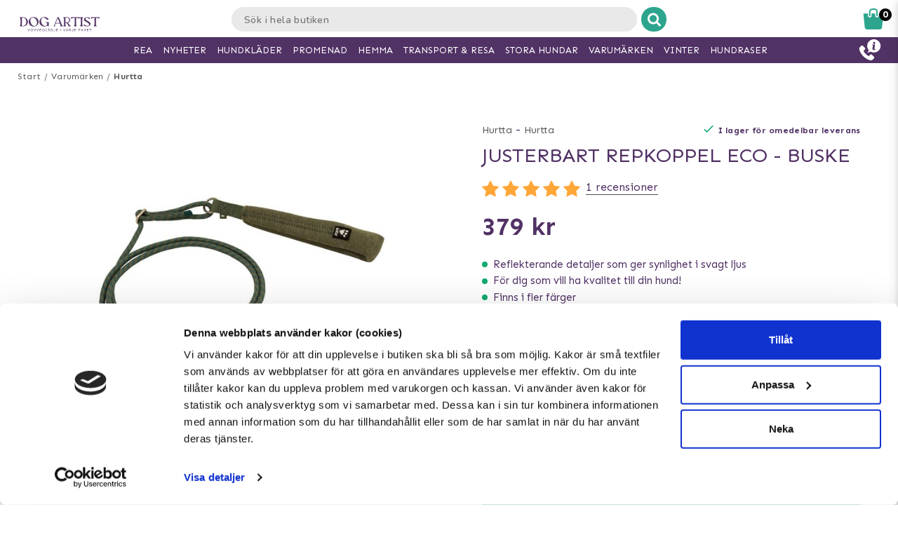

--- FILE ---
content_type: text/html; charset=utf-8
request_url: https://www.doggie.se/varumarken/hurtta/hurtta-adjustable-rope-leash-eco-hedge-8mm
body_size: 48414
content:



<!DOCTYPE html>
<html lang="sv">
<head>
  <meta charset="utf-8" />
  <meta name="viewport" content="width=device-width, initial-scale=1.0">

  <!-- TrustBox script -->
<script type="text/javascript" src="//widget.trustpilot.com/bootstrap/v5/tp.widget.bootstrap.min.js" async></script>
<!-- End TrustBox script -->
<!-- Trustpilot -->
<!-- End Trustpilot  -->
<!-- Google Tag Manager -->
<script>(function(w,d,s,l,i){w[l]=w[l]||[];w[l].push({'gtm.start':
new Date().getTime(),event:'gtm.js'});var f=d.getElementsByTagName(s)[0],
j=d.createElement(s),dl=l!='dataLayer'?'&l='+l:'';j.async=true;j.src=
'https://www.googletagmanager.com/gtm.js?id='+i+dl;f.parentNode.insertBefore(j,f);
})(window,document,'script','dataLayer','GTM-TGWT6Z');</script>
<!-- End Google Tag Manager -->
<!-- Klaviyo  -->
<script async type="text/javascript" src="//static.klaviyo.com/onsite/js/klaviyo.js?company_id=TbgU3d"></script>
<!-- End Klaviyo  -->
      <script type="text/javascript">
        !function (a, b, c, d, e, f, g, h) {
        a.RaygunObject = e, a[e] = a[e] || function () {
          (a[e].o = a[e].o || []).push(arguments)
        }, f = b.createElement(c), g = b.getElementsByTagName(c)[0],
          f.async = 1, f.src = d, g.parentNode.insertBefore(f, g), h = a.onerror, a.onerror = function (b, c, d, f, g) {
            h && h(b, c, d, f, g), g || (g = new Error(b)), a[e].q = a[e].q || [], a[e].q.push({
              e: g
            })
          }
        }(window, document, "script", "//cdn.raygun.io/raygun4js/raygun.min.js", "rg4js");
      </script>
      <script type="text/javascript">
    rg4js('apiKey', 'y3rbJTDzWFzxlv200WXnZg==');
    rg4js('enableCrashReporting', true);
    rg4js('setVersion', '6.0.0');
    rg4js('options', {
        ignore3rdPartyErrors: true,
        ignoreAjaxError: true,
        ignoreAjaxAbort: true
    });
      </script>
  <link id="FaviconAppleTouch" rel="apple-touch-icon" sizes="180x180" href="">
  <link id="FaviconSizeThirtyTwo" rel="icon" type="image/png" href="" sizes="32x32">
  <link id="FaviconSizeSixteen" rel="icon" type="image/png" href="" sizes="16x16">
  <link id="FaviconManifest" rel="manifest" href="">
  <link id="FaviconMaskIcon" rel="mask-icon" href="" color="">
  <link id="Favicon" rel="shortcut icon" href="">
  <meta name="msapplication-config" content="">

  <meta id="ThemeColor" name="theme-color" content="#171717">

  <title>Justerbart repkoppel ECO - Buske | Snabba leveranser & 14 dagars öppet köp</title><!-- ssr chunks:  --><link rel="stylesheet" type="text/css" href="/assets/browser.bundle.afe6f9c5ed12c151f90a.css" />
<meta name="title" content="Justerbart repkoppel ECO - Buske | Snabba leveranser & 14 dagars öppet köp" data-dynamic="1" />
<meta name="description" content="" data-dynamic="1" />
<meta property="og:url" content="https://www.doggie.se/varumarken/hurtta/hurtta-adjustable-rope-leash-eco-hedge-8mm" data-dynamic="1" />
<meta property="og:type" content="website" data-dynamic="1" />
<meta property="og:title" content="Justerbart repkoppel ECO - Buske | Snabba leveranser & 14 dagars öppet köp" data-dynamic="1" />
<meta property="og:description" content="" data-dynamic="1" />
<meta property="og:image" content="https://www.doggie.se/globalassets/-justerbart-repkoppel-eco-buske.jpg?ref=73081" data-dynamic="1" />

                <script>
                if (!('Promise' in window && Promise.prototype.finally)) {
                    document.write('<' + 'script src="/assets/polyfills.bundle.2e9362d2ba70edbac2d1.js" onerror="window.rg4js&&window.rg4js(\'send\', new Error(\'Failed to load: /assets/polyfills.bundle.2e9362d2ba70edbac2d1.js\'))"></' + 'script>');
                }
                </script>
                <script>
                window.scopeReady = new Promise(function (res, rej) { window.resolveScopeReady = res; window.rejectScopeReady = rej; });
                </script>
            <link rel="canonical" href="/varumarken/hurtta/hurtta-adjustable-rope-leash-eco-hedge-8mm" id="link-canonical" />
<script src="/assets/browser.bundle.ba15f46f9a877dd76d6f.js" async></script>
<script src="/assets/vendor.chunk.8c0efd97a4f960f54e20.js" async></script>
<link rel="stylesheet" type="text/css" href="/assets/browser.bundle.afe6f9c5ed12c151f90a.css" />
<link rel="prefetch" href="/assets/0.chunk.e4ead5a2b8cf79c23f9b.js" />
<link rel="prefetch" href="/assets/1.chunk.f786876f772582f95b83.js" />
<link rel="prefetch" href="/assets/2.chunk.ea5b79872eaf6151ae64.js" />
<link rel="prefetch" href="/assets/3.chunk.d267485e3347461558dc.js" />
<link rel="prefetch" href="/assets/4.chunk.72148be4938844dd76eb.js" />
<link rel="prefetch" href="/assets/6.chunk.bbbf2f0bc59e2108708e.js" />
<link rel="prefetch" href="/assets/7.chunk.a586979757c68abfe5fc.js" />
<link rel="prefetch" href="/assets/8.chunk.30d03a5cd20694b2af3e.js" />
<link rel="prefetch" href="/assets/9.chunk.d0f26e5afaccea7ae434.js" />
<link rel="prefetch" href="/assets/10.chunk.55c2218ee78eaee90b8f.js" />
<link rel="prefetch" href="/assets/11.chunk.6249c4f6f5ecd5baf8d7.js" />
<link rel="prefetch" href="/assets/12.chunk.1f819df2d7a19eb75a7d.js" />
<link rel="prefetch" href="/assets/13.chunk.33d11527acfef80f96f0.js" />
<link rel="prefetch" href="/assets/14.chunk.d7d5a0f0ff8c432c8f3b.js" />
<link rel="prefetch" href="/assets/15.chunk.f6816cd55fc556a96a78.js" />
<link rel="prefetch" href="/assets/17.chunk.f2c0e52864c1d422e933.js" />
<link rel="prefetch" href="/assets/18.chunk.d1bc1d354adb5f868e7e.js" />
<link rel="prefetch" href="/assets/19.chunk.1a1feb4da6e8ddb07acb.js" />
<link rel="prefetch" href="/assets/20.chunk.09686a7a0ad98a6b2a63.js" />
<link rel="prefetch" href="/assets/21.chunk.6f30f30ca1a921b55b86.js" />
<link rel="prefetch" href="/assets/22.chunk.78b733653acc11bc6a75.js" />
<link rel="prefetch" href="/assets/23.chunk.c5c6a568e5e265c30f46.js" />
<link rel="prefetch" href="/assets/24.chunk.f2bd7a4eba8857bf00a2.js" />
<link rel="prefetch" href="/assets/25.chunk.227c4f8dfcc7666432d1.js" />
<link rel="prefetch" href="/assets/26.chunk.c428f3efd1c2b2b5a847.js" />
<link rel="prefetch" href="/assets/27.chunk.7c1214d93a90c87d5ca0.js" />
<link rel="prefetch" href="/assets/28.chunk.78ac7075bfc8166cbe53.js" />
<link rel="prefetch" href="/assets/29.chunk.50d1e12b53977211a564.js" />
<link rel="prefetch" href="/assets/30.chunk.1faa503980539420d42f.js" />
<link rel="prefetch" href="/assets/31.chunk.9654f8efadbe21859511.js" />
<link rel="prefetch" href="/assets/32.chunk.9336a1367c8589ea45d3.js" />
<link rel="prefetch" href="/assets/33.chunk.2364c44e3ba51e8838bd.js" />
<link rel="prefetch" href="/assets/34.chunk.130d5f25034bb11739a6.js" />
<link rel="prefetch" href="/assets/35.chunk.ecf9027acb93ef386e35.js" />
<link rel="prefetch" href="/assets/36.chunk.d200164f5a1846c2a042.js" />
<link rel="prefetch" href="/assets/37.chunk.c510dd0a02b911358cec.js" />
<link rel="prefetch" href="/assets/38.chunk.556ff8dd6f363bfbf277.js" />
<link rel="prefetch" href="/assets/39.chunk.749c8ab4b16c9dacd68d.js" />
<link rel="prefetch" href="/assets/40.chunk.db7af4c1b1ffba5c5e52.js" />
<link rel="prefetch" href="/assets/41.chunk.d5a85d0f7343e929cb65.js" />
<link rel="prefetch" href="/assets/42.chunk.7665270b8f35d4cc047c.js" />
<link rel="prefetch" href="/assets/43.chunk.f3f4f3cf1113754a8db3.js" />
<link rel="prefetch" href="/assets/44.chunk.43876ce88304b9d81910.js" />
<link rel="prefetch" href="/assets/45.chunk.c36cc69610a372822f7c.js" />
<link rel="prefetch" href="/assets/46.chunk.ce4561f016c7369623eb.js" />
<link rel="prefetch" href="/assets/47.chunk.d9c83d13e6e8df79ae44.js" />
<link rel="prefetch" href="/assets/48.chunk.ca6321e1eedde7e78a07.js" />
<link rel="prefetch" href="/assets/49.chunk.bef7e0028682cbf87ecb.js" />
<link rel="prefetch" href="/assets/50.chunk.be5447b64783f617f56c.js" />
<link rel="prefetch" href="/assets/51.chunk.f173abe036ab8602f4e8.js" />
<link rel="prefetch" href="/assets/52.chunk.aad34588633a5fed71a6.js" />
<link rel="prefetch" href="/assets/53.chunk.a747c8ec0d112e0ce280.js" />
<link rel="prefetch" href="/assets/54.chunk.265ef033ae2e65d6c412.js" />
<link rel="prefetch" href="/assets/55.chunk.209983313e74c4b43567.js" />
<link rel="prefetch" href="/assets/56.chunk.5d9605ade71ab9dc1aa3.js" />
<link rel="prefetch" href="/assets/57.chunk.8176f69d6a21c7a110b1.js" />
<link rel="prefetch" href="/assets/58.chunk.e8c53847063f4898bd34.js" />
<link rel="prefetch" href="/assets/59.chunk.eb4689aa2bdfd1ff623d.js" />
<link rel="prefetch" href="/assets/60.chunk.562ac6ca136396dec176.js" />
<link rel="prefetch" href="/assets/61.chunk.bdb077ca6a195256e8d0.js" />
<link rel="prefetch" href="/assets/62.chunk.368f2ac05c48ff5415b6.js" />
<link rel="prefetch" href="/assets/63.chunk.25cc8affc90c626884fd.js" />
<link rel="prefetch" href="/assets/64.chunk.4488cf98f055583c7448.js" />
<link rel="prefetch" href="/assets/65.chunk.35b2bb78fe24a311cbd4.js" />
<link rel="prefetch" href="/assets/66.chunk.d2bc1a29dc56a825c9b9.js" />
<link rel="prefetch" href="/assets/67.chunk.6f3c088703b7f9cc2afa.js" />
<link rel="prefetch" href="/assets/68.chunk.f632cc783105b36bf0c0.js" />
<link rel="prefetch" href="/assets/69.chunk.0eaeb0ab12ab20c98a9c.js" />
<link rel="prefetch" href="/assets/70.chunk.f09630a443d4a74e99b0.js" />
<link rel="prefetch" href="/assets/71.chunk.1a1abd2224ec54943244.js" />
<link rel="prefetch" href="/assets/72.chunk.4f4bbe87e6ac1636516d.js" />
<link rel="prefetch" href="/assets/73.chunk.cf956d1ef5f798a4c980.js" />
<link rel="prefetch" href="/assets/74.chunk.8788df7288299aaec14e.js" />
<link rel="prefetch" href="/assets/3.chunk.3ee76a9a1fd73b205f82.js" />
<link rel="prefetch" href="/assets/4.chunk.673ffbd1a0f3a7811adb.js" />
<link rel="prefetch" href="/assets/5.chunk.33f8f39b767be3417580.js" />
<link rel="prefetch" href="/assets/6.chunk.367b968a26f671abe80c.js" />
<link rel="prefetch" href="/assets/7.chunk.2f5692fd508183a79bdb.js" />
<link rel="prefetch" href="/assets/8.chunk.2f94d92495b1543dd3a1.js" />
<link rel="prefetch" href="/assets/9.chunk.207483fc12f35815b43e.js" />
<link rel="prefetch" href="/assets/10.chunk.8b0a50bfecf123a27680.js" />
<link rel="prefetch" href="/assets/11.chunk.aa5e27cb80ca421a698f.js" />
<link rel="prefetch" href="/assets/12.chunk.6ba8b587f49a228ecccb.js" />
<link rel="prefetch" href="/assets/13.chunk.db0e5e4cf6430b98ad92.js" />
<link rel="prefetch" href="/assets/14.chunk.15d42d633eabe8e24c2c.js" />
<link rel="prefetch" href="/assets/15.chunk.db10b6df212880f13084.js" />
<link rel="prefetch" href="/assets/16.chunk.19b7a82c3cf48a4650a9.js" />
<link rel="prefetch" href="/assets/17.chunk.c3d32d8b0189bc211ec1.js" />
<link rel="prefetch" href="/assets/18.chunk.122eceb6a9c8712b68ea.js" />
<link rel="prefetch" href="/assets/19.chunk.15226a0479abc4688971.js" />
<link rel="prefetch" href="/assets/20.chunk.454bddb8a650c4163054.js" />
<link rel="prefetch" href="/assets/21.chunk.fe80ee2382bc2c62ff60.js" />
<link rel="prefetch" href="/assets/22.chunk.3ec407e1929851cf785f.js" />
<link rel="prefetch" href="/assets/23.chunk.bb3c35fbfcf4a16b72f9.js" />
<link rel="prefetch" href="/assets/24.chunk.c7d6db67e01617bde432.js" />
<link rel="prefetch" href="/assets/25.chunk.f00bf3dd6d48042c4761.js" />
<link rel="prefetch" href="/assets/26.chunk.509b3c1c73d6cc20f987.js" />
<link rel="prefetch" href="/assets/27.chunk.1d69c4ed552875b151db.js" />
<link rel="prefetch" href="/assets/28.chunk.b41b893668ef3cbad72e.js" />
<link rel="prefetch" href="/assets/29.chunk.5f497864f33613480b3d.js" />
<link rel="prefetch" href="/assets/30.chunk.09f994c72eaa542116de.js" />
<link rel="prefetch" href="/assets/31.chunk.1326452b3a61726d1173.js" />
<link rel="prefetch" href="/assets/32.chunk.540b69a04d5c2b15c599.js" />
<link rel="prefetch" href="/assets/33.chunk.a86faab2917677ce3161.js" />
<link rel="prefetch" href="/assets/34.chunk.7d3bddf47bc512758393.js" />
<link rel="prefetch" href="/assets/35.chunk.817c167ad6fe18aa90d2.js" />
<link rel="prefetch" href="/assets/36.chunk.d006aaae4d95d48d19ae.js" />
<link rel="prefetch" href="/assets/37.chunk.7badef6e06587b42c9e5.js" />
<link rel="prefetch" href="/assets/38.chunk.9e5c150fbf349d4faa57.js" />
<link rel="prefetch" href="/assets/39.chunk.801f198763a27b185162.js" />
<link rel="prefetch" href="/assets/40.chunk.1465463e2f0870428b73.js" />
<link rel="prefetch" href="/assets/41.chunk.c4ae890f605722f1cd3a.js" />
<link rel="prefetch" href="/assets/42.chunk.8127305f6a4971a16e99.js" />
<link rel="prefetch" href="/assets/43.chunk.6b9d06e2e0ac69b9422c.js" />
<link rel="prefetch" href="/assets/44.chunk.b5e771b955e3df701bf9.js" />
<link rel="prefetch" href="/assets/45.chunk.4e2922df53ebde1cd726.js" />
<link rel="prefetch" href="/assets/46.chunk.d50cb8bbd2d6fbab5125.js" />
<link rel="prefetch" href="/assets/47.chunk.52ac1584f9ba2dee7690.js" />
<link rel="prefetch" href="/assets/48.chunk.961525ef01376ee5c60a.js" />
<link rel="prefetch" href="/assets/49.chunk.8d1b419bcd573f822a75.js" />
<link rel="prefetch" href="/assets/50.chunk.383b1543ee0e251ffd74.js" />
<link rel="prefetch" href="/assets/51.chunk.d1d43db275d5aecdbfbd.js" />
<link rel="prefetch" href="/assets/52.chunk.d0dfcd3064c03bdf63e1.js" />
<link rel="prefetch" href="/assets/53.chunk.c35119c841647433c80d.js" />
<link rel="prefetch" href="/assets/54.chunk.d252d85408af2d20fbac.js" />
<link rel="prefetch" href="/assets/55.chunk.e74f2cbc8efa94faff78.js" />
<link rel="prefetch" href="/assets/56.chunk.1148d8226a7be82c2134.js" />
<link rel="prefetch" href="/assets/57.chunk.65231fd7f741551f069a.js" />
<link rel="prefetch" href="/assets/18.chunk.0e7b81782313fc711fdc.css" />


  <style data-glitz>@keyframes a{from{opacity:0}to{opacity:1}}@keyframes b{100%{transform:rotate(360deg)}}@keyframes c{0%{stroke-dasharray:1px, 200px;stroke-dashoffset:0px}50%{stroke-dasharray:89px, 200px;stroke-dashoffset:-35px}100%{stroke-dasharray:89px, 200px;stroke-dashoffset:-124px}}.a{background-color:#ffffff}.b{background-image:none}.c{background-attachment:fixed}.d{color:#513265}.e{display:-webkit-box;display:-moz-box;display:-ms-flexbox;display:-webkit-flex;display:flex}.f{flex-direction:column;-webkit-box-orient:vertical;-webkit-box-direction:normal}.g{min-height:100vh}.h{flex-grow:1;-webkit-box-flex:1}.i{order:2}.j{margin-left:auto}.k{margin-right:auto}.l{max-width:103.75rem}.m{width:100%}.n{position:relative}.o{font-size:0.6875rem}.p{letter-spacing:0.0125rem}.q{margin-top:0.625rem}.r{margin-bottom:0.625rem}.s{margin-left:0}.t{margin-right:0}.u{text-align:center}.y{margin-top:0}.z{margin-bottom:0}.a0{padding-top:0}.a1{padding-bottom:0}.a2{padding-left:0}.a3{padding-right:0}.a4{list-style:none}.a5{color:#595959}.a6{display:-webkit-inline-box;display:-moz-inline-box;display:-ms-inline-flexbox;display:-webkit-inline-flex;display:inline-flex}.a7{flex-flow:row wrap}.a8{justify-content:center;-webkit-box-pack:center}.a9{line-height:normal}.ab{margin-left:0.3125rem}.af{text-decoration:none}.ai{font-weight:bold}.aj{margin-left:1rem}.ak{margin-right:1rem}.ax{height:550px}.ay{overflow:hidden}.az{display:block}.b0{white-space:nowrap}.b1{max-width:100%}.b2{transition-property:opacity;-webkit-transition-property:opacity;-moz-transition-property:opacity}.b3{transition-duration:300ms}.b4{transition-timing-function:ease-in}.b6{max-width:35.625rem}.b7{max-width:40.9375rem}.b8{padding-left:0.9375rem}.b9{padding-right:0.9375rem}.ba{padding-top:0.9375rem}.bb{padding-bottom:0.9375rem}.bc{margin-top:2rem}.bd{justify-content:space-between;-webkit-box-pack:justify}.be{justify-content:flex-start;-webkit-box-pack:start}.bf{margin-left:-0.3125rem}.bg{font-size:0.875rem}.bh{line-height:1.25rem}.bi{margin-right:0.3125rem}.bj{display:inline-block}.bk{border-bottom-width:0.0625rem}.bl{border-bottom-style:solid}.bm{border-bottom-color:rgba(79,79,79, 0)}.bo{font-size:0.75rem}.bp{letter-spacing:0.01875rem}.bq{line-height:1.0625rem}.bs{width:1em}.bt{height:1em}.bu{font-size:1.5em}.bv{vertical-align:text-bottom}.bw{font-size:1.6rem}.bx{font-weight:400}.by{text-transform:uppercase}.c1{margin-top:1rem}.c2{margin-bottom:1rem}.c3{vertical-align:text-top}.c4{height:1.5rem}.c5{width:1.5rem}.c7{font-size:0.8125rem}.ca{border-bottom-color:rgba(79,79,79, 1)}.cb{cursor:pointer}.cc{font-size:1rem}.cd{flex-wrap:wrap;-webkit-box-lines:multiple}.ce{font-size:1.25rem}.cg{font-size:0.9375rem}.ch{min-width:initial}.ci{max-width:initial}.cj{list-style-type:none}.ck{text-align:left}.cl{text-overflow:ellipsis}.cm{width:0.5rem}.cn{height:0.5rem}.co{background-color:#13a970}.cp{border-radius:50%}.cq{margin-right:0.5rem}.cr{vertical-align:middle}.cs{align-items:flex-end;-webkit-box-align:end}.ct{margin-top:0.9375rem}.cu{margin-bottom:0.9375rem}.cv{text-decoration:underline}.cx{height:3.3rem}.cy{justify-content:left;-webkit-box-pack:left}.cz{align-items:center;-webkit-box-align:center}.d0{padding-right:1.125rem}.d1{border-left-width:0.0625rem}.d2{border-left-style:solid}.d3{border-left-color:#CCCCCC}.d4{border-right-width:0.0625rem}.d5{border-right-style:solid}.d6{border-right-color:#CCCCCC}.d7{border-top-width:0.0625rem}.d8{border-top-style:solid}.d9{border-top-color:#CCCCCC}.da{border-bottom-color:#CCCCCC}.db{opacity:0.4}.dc{margin-right:0.625rem}.dd{padding-left:1.25rem}.de{height:100%}.df{animation-name:a}.dg{animation-duration:0.5s}.dh{animation-timing-function:ease-out}.di{animation-fill-mode:both}.dj{height:2.1875rem}.dk{width:2.1875rem}.dl{margin-right:0.3rem}.dm{border-radius:100%}.dn{border-left-color:lightgray}.do{border-right-color:lightgray}.dp{border-top-color:lightgray}.dq{border-bottom-color:lightgray}.dr{transition-property:all;-webkit-transition-property:all;-moz-transition-property:all}.ds{transition-duration:0.5s}.dt{transition-timing-function:ease}.du{will-change:all}.dw{background-color:lightgray}.dx{width:2rem}.dy{height:2rem}.dz{background-color:#008000}.e0{padding-left:0.125rem}.e1{padding-right:0.125rem}.e2{padding-top:0.125rem}.e3{padding-bottom:0.125rem}.e4{z-index:4}.e5{position:absolute}.e6{top:100%}.e7{right:0}.e8{left:0}.e9{transform:scaleY(0)}.ea{transform-origin:center top}.eb{transition-property:transform;-webkit-transition-property:transform;-moz-transition-property:transform}.ec{transition-duration:200ms}.ed{transition-timing-function:ease-out}.ee{box-shadow:0 0.125rem 0.9375rem 0 rgba(44, 44, 44, .15), 0 0.125rem 0.5rem 0 rgba(44, 44, 44, .1)}.ef{margin-top:0.3125rem}.eg{margin-bottom:0.3125rem}.eh{width:11.25rem}.ei{background-color:white}.ej{transition-duration:0.2s}.em{background-color:#FF3399}.en{background-color:#000000}.eo{background-color:#D3D3D3}.ep{z-index:3}.eq{letter-spacing:0.08125rem}.er{font-family:inherit}.es{font-size:inherit}.et{font-style:inherit}.eu{font-variant:inherit}.ev{font-weight:inherit}.ew{border-left-width:0}.ex{border-right-width:0}.ey{border-top-width:0}.ez{border-bottom-width:0}.f0{border-radius:0.15rem}.f1{-webkit-user-select:none;-moz-user-select:none;-ms-user-select:none;user-select:none}.f2{-webkit-user-select:none}.f3{-moz-user-select:none}.f4{text-transform:inherit}.f6{height:3.125rem}.f7{line-height:3.125rem}.f8{transition-property:color, background, opacity;-webkit-transition-property:color, background, opacity;-moz-transition-property:color, background, opacity}.f9{color:inherit}.fa{background-color:transparent}.fb{padding-right:1.25rem}.fc{width:1.3125rem}.fd{height:0.75rem}.fe{font-weight:normal}.ff{border-bottom-color:#e4d9eb}.fg{padding-top:0.09375rem}.fh{padding-bottom:0.09375rem}.fk{line-height:inherit}.fl{height:2.5rem}.fm{margin-left:0.9375rem}.fn{height:2.8125rem}.fo{transition-property:background;-webkit-transition-property:background;-moz-transition-property:background}.fp{color:#ffffff}.fq{background-color:#2da58e}.fu{padding-top:0.5rem}.fv{line-height:0}.fw{font-size:1.125rem}.fx{opacity:1}.fy{transform:scale(1)}.fz{transition-property:opacity, transform;-webkit-transition-property:opacity, transform;-moz-transition-property:opacity, transform}.g0{padding-bottom:0.5rem}.g1{top:-0.0625rem}.g2{left:-0.3125rem}.g3{height:1.375rem}.g4{background-color:#f9f9f9}.g8{margin-top:0.875rem}.gk{margin-bottom:3.125rem}.go{letter-spacing:0.125rem}.gs{transition-property:height;-webkit-transition-property:height;-moz-transition-property:height}.gt{transition-duration:100ms}.gu{height:auto}.gv{overflow-y:hidden}.gw{color:#434343}.gx{line-height:1.5}.gy{overflow-wrap:break-word}.h0{margin-top:15px}.h1{margin-bottom:15px}.h3{flex-shrink:1}.h4{flex-basis:47.5%}.h9{flex-flow:row nowrap}.ha{margin-top:12px}.hb{margin-bottom:12px}.he{flex-grow:0;-webkit-box-flex:0}.hf{flex-shrink:0}.hg{flex-basis:50%}.hh{min-width:0}.hi{text-align:right}.hl{letter-spacing:0.11875rem}.hm{margin-bottom:1.5625rem}.hr{justify-content:space-around;-webkit-box-pack:justify}.ht{height:400px}.hu{box-shadow:0 0.2rem 1rem 0 rgba(44, 44, 44, 0.2)}.hv{flex-basis:100%}.i5{margin-bottom:1.875rem}.i6{color:white}.i7{max-width:5.625rem}.i8{min-width:3.75rem}.i9{font-size:0.5rem}.ia{margin-bottom:0.0625rem}.ib{cursor:default}.ic{z-index:2}.id{box-shadow:0 0 0.5rem rgba(44, 44, 44, 0)}.ie{transform:translateZ(0)}.if{will-change:transform}.ig{transition-property:color, background, opacity, box-shadow, transform;-webkit-transition-property:color, background, opacity, box-shadow, transform;-moz-transition-property:color, background, opacity, box-shadow, transform}.il{z-index:1}.im{background-color:#513265}.in{margin-left:0.5rem}.io{margin-top:0.5rem}.ip{margin-bottom:0.5rem}.iq{line-height:2rem}.iy{mix-blend-mode:multiply}.iz{height:200px}.j0{opacity:0}.j1{object-fit:contain}.j2{object-position:center}.j3{padding-top:0.625rem}.j4{padding-left:0.3125rem}.j5{line-height:1.125rem}.j6{height:0.9375rem}.j7{width:0.9375rem}.j8{flex-basis:1.125rem}.j9{padding-right:0.3125rem}.ja{height:2.4rem}.jb{flex-basis:2.125rem}.jc{display:-webkit-box}.jd{-webkit-line-clamp:2}.je{-webkit-box-orient:vertical}.jf{margin-top:0.1875rem}.jj{bottom:0}.jk{height:95px}.jl{flex-basis:1.25rem}.jm{line-height:1rem}.jn{margin-right:0.9375rem}.jo{color:#828282}.jp{text-decoration:line-through}.jq{padding-top:0.15rem}.jr{line-height:0.8rem}.js{line-height:0.625rem}.jt{height:1rem}.ju{color:red}.jv{line-height:2.5rem}.jw{border-radius:0}.jx{transition-property:opacity, background;-webkit-transition-property:opacity, background;-moz-transition-property:opacity, background}.jy{transition-duration:1s}.jz{z-index:0}.k0{width:1.20625rem}.k1{height:1.125rem}.k3{margin-bottom:2rem}.kf{margin-bottom:1.25rem}.ki{align-items:flex-start;-webkit-box-align:start}.kj{flex-basis:auto}.kk{align-self:stretch;-ms-grid-row-align:stretch}.km{width:auto}.kn{max-width:4.375rem}.kq{display:inline}.kr{width:1rem}.ku{color:#000000}.kv{padding-left:1.375rem}.kw{padding-right:1.375rem}.ky{align-self:flex-end}.kz{color:#a6a6a6}.l0{line-height:1.375rem}.l1{display:none}.l3{border-left-color:transparent}.l4{border-right-color:transparent}.l5{border-top-color:transparent}.l6{border-bottom-color:transparent}.l7{background-color:#6cd0be}.l9{box-shadow:none}.la{letter-spacing:0.04375rem}.le{letter-spacing:0.100625rem}.lf{margin-bottom:1.75rem}.lj{opacity:0.3}.lk{color:#2f2f2f}.ll{order:0}.lm{z-index:7}.lo{height:0.625rem}.lp{left:0.625rem}.lq{height:3.75rem}.lr{width:7.5rem}.lt{width:50%}.lu{height:2.0625rem}.lv{border-left-color:#e9e9e9}.lw{border-right-color:#e9e9e9}.lx{border-top-color:#e9e9e9}.ly{border-bottom-color:#e9e9e9}.lz{border-right-style:none}.m0{-webkit-appearance:textfield}.m1{transition-property:width;-webkit-transition-property:width;-moz-transition-property:width}.m3{background-color:#e9e9e9}.m4{border-radius:1rem 0 0 1rem}.m5{font-family:"Nunito", "PT Sans", "sans-serif"}.m6{font-size:16px}.m7{padding-left:1.0625rem}.mo{border-radius:0 1rem 1rem 0}.mp{width:2.4rem}.mq{border-left-color:#ffffff}.mr{border-right-color:#ffffff}.ms{border-top-color:#ffffff}.mt{border-bottom-color:#ffffff}.mu{border-left-style:none}.n4{width:1.1875rem}.n6{padding-bottom:1rem}.n7{box-shadow:0 0.2rem 0.3rem rgba(44, 44, 44, 0.3)}.n8{transition-property:visibility, opacity;-webkit-transition-property:visibility, opacity;-moz-transition-property:visibility, opacity}.n9{visibility:hidden}.na{top:1.8125rem}.nb{width:100vw}.nl{width:2.5rem}.nm{right:0.875rem}.nn{top:0.5rem}.no{padding-top:0.3125rem}.np{padding-bottom:0.3125rem}.nr{top:0}.ns{left:-7.8125rem}.nv{color:#2da58e}.ny{height:0.1875rem}.nz{text-align:inherit}.o1{left:50%}.o2{width:1.125rem}.o3{width:1.875rem}.o4{height:1.875rem}.o5{vertical-align:top}.o6{height:2.3125rem}.o7{position:fixed}.o8{z-index:8}.o9{transition-duration:400ms}.oa{height:inherit}.ob{transition-property:z-index;-webkit-transition-property:z-index;-moz-transition-property:z-index}.oc{transition-timing-function:step-end}.od{max-height:2.3125rem}.oe{border-top-width:1px}.of{border-bottom-width:1px}.oh{width:4rem}.oi{top:0.375rem}.ol{margin-left:5.5rem}.p3{max-width:96.875rem}.p4{top:2.3125rem}.p5{border-radius:0 0 1rem 1rem}.p6{transition-property:max-height;-webkit-transition-property:max-height;-moz-transition-property:max-height}.p7{transition-timing-function:ease-in-out}.p8{max-height:0}.p9{font-size:2.2rem}.pa{width:5rem}.pb{padding-bottom:0.3rem}.pc{order:3}.pd{max-width:78.25rem}.pe{padding-top:3rem}.pf{padding-bottom:1.25rem}.pk{margin-bottom:4px}.pl{letter-spacing:0.03125rem}.pm{margin-top:-0.625rem}.pn{padding-bottom:0.625rem}.pq{line-height:1.4}.ps{background-color:#4f4f4f}.q0{padding-left:0.625rem}.q1{padding-right:0.625rem}.q3{letter-spacing:0.025rem}.q4{line-height:1.27}.q6{padding-left:10px}.q7{padding-right:10px}.qb{line-height:3}.qh{padding-top:15px}.qi{padding-bottom:15px}.qj{max-height:35px}.qk{margin-left:10px}.ql{margin-right:10px}.qm{margin-top:10px}.qn{margin-bottom:10px}.qo{padding-top:1.5625rem}.qp{padding-bottom:1.5625rem}.qt{flex-flow:column nowrap}.r0{z-index:19}.r1{width:23rem}.r2{max-width:calc(100% - 3rem)}.r3{left:100%}.r4{min-width:16.875rem}.r6{border-left-color:#d8d8d8}.r7{border-right-color:#d8d8d8}.r8{border-top-color:#d8d8d8}.r9{border-bottom-color:#d8d8d8}.ra{flex-basis:3.125rem}.rf{width:2.8125rem}.rg{color:#7E7E7E}.rh{flex-basis:0}.ri{overflow:auto}.rj{animation-name:_2lF930}.rk{animation-duration:600ms}.rl{animation-timing-function:cubic-bezier(0.230, 1.000, 0.320, 1.000)}.rm{animation-fill-mode:forwards}.rn{padding-top:1rem}.rs{letter-spacing:0.00875rem}.rt{line-height:1.3125rem}.ru{font-size:1.1875rem}.rv{letter-spacing:0.01375rem}.rw{color:#d8d8d8}.rx{border-radius:0.3125rem}.ry{padding-right:0rem}.rz{padding-left:0rem}.s0{color:#3b3b3b}.s1{background-image:-webkit-linear-gradient(to right, #757575, #434343);background-image:-moz-linear-gradient(to right, #757575, #434343);background-image:linear-gradient(to right, #757575, #434343)}.s2{pointer-events:none}.s3{background-color:#3a9a59}.s4{letter-spacing:0.025625rem}.s5{z-index:9}.s6{top:25vh}.s7{padding-left:0.5rem}.s8{padding-right:0.5rem}.s9{line-height:1}.sa{font-size:1.5rem}.sb{transform:translate(-50%, -50%)}.sc{background-color:#333}.sd{animation-name:_3PWJZ_}.se{animation-duration:750ms}.sf{animation-name:b}.sg{animation-duration:2000ms}.sh{animation-timing-function:linear}.si{animation-iteration-count:infinite}.sj{animation-name:c}.sk{animation-duration:1500ms}.sl{animation-timing-function:ease-in-out}.ac:not(:last-child):after{content:"/"}.ae:not(:last-child):after{margin-left:0.3125rem}.ag:hover{text-decoration:underline}.dv:hover{background-color:lightgray}.ek:hover{width:100%}.el:hover{height:100%}.fj:hover{background-color:#F3F3F3}.fr:hover{background-image:none}.fs:hover{background-color:#6cd0be}.ih:hover{background-color:#fff}.ii:hover{box-shadow:0 0.3rem 1rem 0 rgba(44, 44, 44, 0.3)}.ij:hover{transform:translateZ(0) scale(1.02)}.ik:hover{z-index:3}.l8:hover{background-color:#2da58e}.ah:focus{text-decoration:none}.f5:focus{outline-width:0}.pw:focus{border-left-color:transparent}.px:focus{border-right-color:transparent}.py:focus{border-top-color:transparent}.pz:focus{border-bottom-color:transparent}.q5:focus{text-decoration:underline}.c6:not(:first-child){margin-left:0.3125rem}.fi:last-child{border-bottom-style:none}.ft:active{box-shadow:none}.n5:active{transform:translateY(-1px)}.h5:first-child{margin-bottom:1.875rem}.hc:first-of-type{margin-top:0.5625rem}.iv:before{content:""}.iw:before{float:left}.ix:before{padding-top:100%}.kc:before{content:'('}.ln:before{flex-shrink:1}.kd:after{content:')'}.os:after{content:"HUNDKLÄDER"}.ot:after{font-weight:bold}.ou:after{visibility:hidden}.ov:after{overflow:hidden}.ow:after{display:block}.ox:after{height:1px}.oy:after{color:transparent}.oz:after{content:"PROMENAD"}.p0:after{content:"HEMMA"}.p1:after{content:"TRANSPORT & RESA"}.p2:after{content:"Varumärken"}.ks:not(:last-child){margin-right:0.125rem}.rc:not(:last-child){border-right-style:solid}.rd:not(:last-child){border-right-width:0.0625rem}.re:not(:last-child){border-right-color:#d8d8d8}.m2:invalid{box-shadow:none}.m8::placeholder{color:#797979}.m9::placeholder{letter-spacing:0.025rem}.ma::placeholder{font-size:0.875rem}.mb::placeholder{font-weight:bold}.pt::placeholder{font-size:1rem}.pu::placeholder{font-weight:normal}.pv::placeholder{color:#ffffff}.om:last-of-type{margin-right:0.3125rem}</style><style data-glitz media="(min-width: 20rem)">.hw{flex-basis:calc(100% / 2 - 6px)}.l2{display:inline-block}</style><style data-glitz media="(min-width: 30rem)">.g5{justify-content:space-around;-webkit-box-pack:justify}.g6{flex-direction:row;-webkit-box-orient:horizontal;-webkit-box-direction:normal}.g7{letter-spacing:0.01875rem}.hk{margin-top:1.5625rem}.hs{justify-content:space-between;-webkit-box-pack:justify}.hx{flex-basis:calc(100% / 3 - 3px)}.ir{font-size:0.875rem}.is{height:2.5rem}.it{line-height:2.5rem}.iu{width:2.5rem}.ko{margin-right:0.625rem}.kp{max-width:50%}.lg{font-size:1.125rem}.kt:not(:last-child){margin-right:0.25rem}</style><style data-glitz media="(min-width: 48rem)">.bz{margin-bottom:0.375rem}.c0{font-size:1.8rem}.hy{flex-basis:calc(100% / 4 - 6px)}</style><style data-glitz media="(min-width: 62rem)">.v{font-size:0.75rem}.w{margin-left:1.25rem}.x{text-align:left}.aa{justify-content:flex-start;-webkit-box-pack:start}.ap{display:-webkit-box;display:-moz-box;display:-ms-flexbox;display:-webkit-flex;display:flex}.aq{justify-content:space-between;-webkit-box-pack:justify}.ar{width:calc(50% - (1.625rem - 2.125rem * 0.5))}.as{order:0}.at{margin-left:0}.au{margin-right:0}.av{margin-top:0}.aw{margin-bottom:0}.b5{order:1}.bn{margin-bottom:0.4375rem}.br{text-align:end}.c8{font-size:1rem}.c9{margin-left:0.5rem}.cf{font-size:2.1875rem}.cw{margin:0}.g9{color:#7E7E7E}.ga{padding-left:1rem}.gb{padding-right:1rem}.gc{padding-top:1rem}.gd{padding-bottom:1rem}.ge{flex-direction:row;-webkit-box-orient:horizontal;-webkit-box-direction:normal}.gf{max-width:103.75rem}.gg{padding-left:0}.gh{padding-right:0}.gi{padding-right:1.5rem}.gj{width:100%}.gl{width:50%}.gm{padding-right:2rem}.gn{margin-bottom:0rem}.gp{font-size:1.25rem}.gq{margin-bottom:1.25rem}.gr{letter-spacing:0.14375rem}.gz{max-width:100%}.h2{padding-left:2rem}.h7{font-size:1.125rem}.h8{letter-spacing:0.025rem}.hn{font-size:1.625rem}.ho{font-weight:normal}.hp{letter-spacing:0.1875rem}.hq{margin-bottom:3.1875rem}.hz{flex-basis:calc(100% / 5 - 15px)}.i0{flex-grow:1;-webkit-box-flex:1}.i1{margin-right:0.9375rem}.jg{flex-basis:2.875rem}.jh{font-size:0.875rem}.ji{margin-top:0.1875rem}.k2{margin-right:0.625rem}.k4{padding-left:0.625rem}.k5{padding-right:0.625rem}.k6{padding-top:0.625rem}.k7{padding-bottom:0.625rem}.k8{flex-grow:0;-webkit-box-flex:0}.k9{flex-shrink:0}.ka{padding-left:1.5rem}.kb{margin-top:1.25rem}.ke{margin-top:0.625rem}.kg{align-items:flex-start;-webkit-box-align:start}.kh{width:49%}.kl{align-self:start;-ms-grid-row-align:start}.kx{margin-top:0.9375rem}.lb{letter-spacing:0.05rem}.lc{padding-left:2.0625rem}.ld{padding-right:2.0625rem}.lh{letter-spacing:0.2rem}.li{font-size:1.75rem}.mc{border-left-width:0.0625rem}.md{border-left-style:solid}.me{border-right-width:0.0625rem}.mf{border-right-style:solid}.mg{border-top-width:0.0625rem}.mh{border-top-style:solid}.mi{border-bottom-width:0.0625rem}.mj{border-bottom-style:solid}.mk{background-color:#e9e9e9}.ml{height:2.2rem}.mm{line-height:2.2rem}.mn{border-radius:2.2rem}.mv{background-color:#2da58e}.mw{border-radius:100%}.mx{margin-left:0.4rem}.my{color:#ffffff}.mz{border-left-style:none}.n0{border-right-style:none}.n1{border-top-style:none}.n2{border-bottom-style:none}.n3{width:2.4rem}.nc{background-color:#ffffff}.nd{max-width:53.125rem}.ne{top:3.4375rem}.nf{left:0}.ng{right:0}.nh{margin-left:auto}.ni{margin-right:auto}.nj{margin-top:auto}.nk{margin-bottom:auto}.nq{display:none}.nt{left:-6.25rem}.nu{top:-0.75rem}.nw{color:#2da58e}.nx{font-size:0.8125rem}.o0{padding-top:0.125rem}.oj{padding-x:0.625rem}.op{align-items:center;-webkit-box-align:center}.pg{flex-basis:18.75rem}.ph{flex-shrink:1}.pi{margin-bottom:1rem}.pj{margin-right:3.75rem}.po{padding-top:10px}.pp{padding-bottom:10px}.pr{font-size:0.9375rem}.q2{order:2}.q8{margin-right:30px}.q9{order:3}.qa{flex-basis:200px}.qc{line-height:1.5}.qd{padding-top:5px}.qe{padding-bottom:5px}.qf{order:4}.qg{flex-basis:300px}.qq{padding-top:1.25rem}.qr{padding-bottom:1.25rem}.qs{margin-bottom:0.3125rem}.qu{flex-flow:row nowrap}.qv{justify-content:center;-webkit-box-pack:center}.r5{width:25rem}.rb{line-height:1.25rem}.ro{padding-left:0.9375rem}.rp{padding-right:0.9375rem}.rq{padding-top:0.9375rem}.rr{padding-bottom:0.9375rem}.h6:first-child{margin-bottom:0}.qw:first-child{margin-right:0.625rem}.hd:first-of-type{margin-top:1rem}.qx:not(:first-child):not(:last-child):after{content:"|"}.qy:not(:first-child):not(:last-child):after{margin-left:0.625rem}.qz:not(:first-child):not(:last-child):after{margin-right:0.625rem}</style><style data-glitz media="(min-width: 75rem)">.hj{margin-top:2.5rem}.i2{flex-basis:calc(100% / 6 - 20px)}.i3{margin-right:0.3125rem}.i4{margin-left:0.3125rem}.og{font-size:0.8125rem}</style><style data-glitz media="(min-width: 97.5rem)">.al{margin-left:0}.am{margin-right:0}.an{margin-top:0}.ao{margin-bottom:0}.ls{margin-left:2rem}.ok{padding-x:0rem}.on{margin-right:1.375rem}.oq{display:list-item}.or{text-align:left}.oo:last-of-type{margin-right:0.9375rem}</style>

  <script type="text/javascript">
        //TODO :remove this script if backend implement favicon.
        var FaviconAppleTouch = document.getElementById('FaviconAppleTouch');
        var FaviconSizeThirtyTwo = document.getElementById('FaviconSizeThirtyTwo');
        var FaviconSizeSixteen = document.getElementById('FaviconSizeSixteen');
        var FaviconManifest = document.getElementById('FaviconManifest');
        var FaviconMaskIcon = document.getElementById('FaviconMaskIcon');
        var favicon = document.getElementById('Favicon');
        var FavicionMSApp = document.getElementsByName('msapplication-config');
        var ThemeColor = document.getElementById('ThemeColor');
        var baseUrl = 'https://www.doggie.se:443/';

        if (baseUrl.search("vuxen") !== -1) {
            FaviconAppleTouch.href="/favicons/purefun/vuxen/vuxen_favicon_180x180.png";
            FaviconSizeThirtyTwo.href="/favicons/purefun/vuxen/vuxen_favicon_32x32.png";
            FaviconSizeSixteen.href="/favicons/purefun/vuxen/vuxen_favicon_16x16.png";
            FaviconManifest.href="/manifest";
            FaviconMaskIcon.href="/favicons/purefun/vuxen/vuxen_favicon.svg";
            FaviconMaskIcon.color="#ca3a4e";
            ThemeColor.content="#f4e6dc";
            favicon.href = "/favicons/purefun/vuxen/vuxen_favicon_16x16.png";
            FavicionMSApp[0].content="/favicons/purefun/vuxen/browserconfig.xml";
        };

        if (baseUrl.search("doggie") !== -1) {
            FaviconAppleTouch.href="/favicons/purefun/doggie/doggie_favicon_180x180.png";
            FaviconSizeThirtyTwo.href="/favicons/purefun/doggie/doggie_favicon_32x32.png";
            FaviconSizeSixteen.href="/favicons/purefun/doggie/doggie_favicon_16x16.png";
            FaviconManifest.href="/manifest";
            FaviconMaskIcon.href="/favicons/purefun/doggie/doggie_favicon.svg";
            FaviconMaskIcon.color="#171717";
            ThemeColor.content="#171717";
            favicon.href = "/favicons/purefun/doggie/doggie_favicon_16x16.png";
            FavicionMSApp[0].content="/favicons/purefun/doggie/browserconfig.xml";
        };

        if (baseUrl.search("clitherapy") !== -1) {
            FaviconAppleTouch.href="/favicons/purefun/clitherapy/clitherapy_favicon_180x180.png";
            FaviconSizeThirtyTwo.href="/favicons/purefun/clitherapy/clitherapy_favicon_32x32.png";
            FaviconSizeSixteen.href="/favicons/purefun/clitherapy/clitherapy_favicon_16x16.png";
            FaviconManifest.href="/manifest";
            FaviconMaskIcon.href="/favicons/purefun/clitherapy/clitherapy_favicon.svg";
            FaviconMaskIcon.color="#171717";
            ThemeColor.content="#171717";
            favicon.href = "/favicons/purefun/clitherapy/clitherapy_favicon_16x16.ico";
            FavicionMSApp[0].content="/favicons/purefun/clitherapy/browserconfig.xml";
      };

        if (baseUrl.search("la-cy") !== -1) {
            FaviconAppleTouch.href="/favicons/purefun/la-cy/la-cy_favicon_180x180.png";
            FaviconSizeThirtyTwo.href="/favicons/purefun/la-cy/la-cy_favicon_32x32.png";
            FaviconSizeSixteen.href="/favicons/purefun/la-cy/la-cy_favicon_16x16.png";
            FaviconManifest.href="/manifest";
            FaviconMaskIcon.href="/favicons/purefun/la-cy/la-cy_favicon.svg";
            FaviconMaskIcon.color="#171717";
            ThemeColor.content="#171717";
            favicon.href = "/favicons/purefun/la-cy/la-cy_favicon_16x16.ico";
            FavicionMSApp[0].content="/favicons/purefun/la-cy/browserconfig.xml";
        };
  </script>

  <script id="Cookiebot" src="https://consent.cookiebot.com/uc.js" data-cbid="9352772c-743b-4292-b29c-012c2bb1ac92" type="text/javascript" async></script>
  <script id="CookieDeclaration" src="https://consent.cookiebot.com/9352772c-743b-4292-b29c-012c2bb1ac92/cd.js" type="text/javascript" async></script>
</head>
<body>
  <!-- Google Tag Manager (noscript) -->
<noscript><iframe src="https://www.googletagmanager.com/ns.html?id=GTM-TGWT6Z"
height="0" width="0" style="display:none;visibility:hidden"></iframe></noscript>
<!-- End Google Tag Manager (noscript) -->
  <div>
    <style>
      #not-supported {
        display: none;
      }

      body.oldbrowser #not-supported {
        display: block;
        width: 100%;
        background: black;
        color: white;
        padding: 15px;
        text-align: center;
      }
    </style>
    <style media="screen and (max-width : 360px) and (-webkit-max-device-pixel-ratio : 2)">
      body.oldbrowser #not-supported {
        position: absolute;
        z-index: 999;
        -webkit-transform: translateZ(0);
      }
    </style>
    <style media="only screen and (min-device-width: 320px) and (max-device-width: 480px) and (-webkit-device-pixel-ratio: 2) and (device-aspect-ratio: 2/3)">
      body.oldbrowser #not-supported {
        top: 56px;
      }
    </style>
    <style media="screen and (device-aspect-ratio: 40/71)">
      body.oldbrowser #not-supported {
        top: 56px;
      }
    </style>
    <div id="not-supported">
      Det verkar som att du anv&#228;nder en gammal webbl&#228;sare, det kan g&#246;ra att allt inte fungerar eller ser ut som det borde.
    </div>
    <div id="container"><div class="a b c d e f g"><div class="e h i"><div class="j k l m n"><div class="o p q r s t u v w x"><ul class="y z s t a0 a1 a2 a3 a4 a5 a6 a7 a8 a9 aa"><li itemProp="itemListElement" class="ab ac ae"><a itemProp="item" class="af a5 ag ah" data-scope-link="true" href="/">Start</a><meta itemProp="position" content="1"/></li><li itemProp="itemListElement" class="ab ac ae"><a itemProp="item" class="af a5 ag ah" data-scope-link="true" href="/varumarken">Varumärken</a><meta itemProp="position" content="2"/></li><li itemProp="itemListElement" class="ab ac ae"><a itemProp="item" class="af a5 ag ah ai" data-scope-link="true" href="/varumarken/hurtta">Hurtta</a><meta itemProp="position" content="3"/></li></ul></div><div><div class="aj ak y z al am an ao"><div class="a"><div class="ap aq"><div class="ar as"><div class="n"><div class="n at au av aw"><div class="n ax"><div class="ay"><div style="height:550px"><div class="az b0" style="display:flex;align-items:center;height:100%;margin:0;padding:0;list-style:none;transform:translateX(0px)"><div style="transform:translateX(0%);max-width:100%;height:550px;background-color:#ffffff;flex-basis:100%;flex-grow:0;flex-shrink:0;margin:0;padding:0"><div style="cursor:zoom-in;height:22rem"><img alt="Justerbart repkoppel ECO - Buske" srcSet="/globalassets/-justerbart-repkoppel-eco-buske.jpg?ref=73081&amp;w=960 1.5x,/globalassets/-justerbart-repkoppel-eco-buske.jpg?ref=73081&amp;w=1280 2x" src="/globalassets/-justerbart-repkoppel-eco-buske.jpg?ref=73081&amp;w=640" class="b1 b2 b3 b4"/></div></div></div></div></div></div></div></div></div><div class="ar b5"><div class="b6 y z j k"><div class="j k z b7 b8 b9 ba bb bc"><div class="e m bd"><div class="e be m bf"><div class="bg d"><ul class="y z s t a0 a1 a2 a3 a4 a5 a6 a7 a8 a9 aa"><li itemProp="itemListElement" class="ab ac ae"><a itemProp="item" class="af a5 ag ah" data-scope-link="true" href="/varumarken/hurtta">Hurtta</a><meta itemProp="position" content="1"/></li></ul></div><span class="bh ab bi">-</span><div class="bj bk bl bm bg ag bn"><a class="af a5" data-scope-link="true" href="/doggie/sok?p_brand_name=Hurtta">Hurtta</a></div></div><span class="u bo ai m bp bq br"><span class="a6 bs bt bu bv bi"><svg width="100%" height="100%" fill="currentColor" viewBox="0 0 512 512"><path d="M186.301 339.893L96 249.461l-32 30.507L186.301 402 448 140.506 416 110z" fill="#13a970"></path></svg></span>I lager för omedelbar leverans</span></div><h1 class="bw bx a9 by bz c0">Justerbart repkoppel ECO - Buske</h1><div class="az c1 c2 s t ap"><div class="b0"><span class="a6 bu c3 c4 c5 c6"><svg width="100%" height="100%" fill="currentColor" viewBox="0 0 20 19"><g id="Desktop-PDP-Copy" stroke="none" stroke-width="1" fill="none" fill-rule="evenodd" transform="translate(-774 -425)"><g id="Product-Info" transform="translate(744 208)" fill="#000"><g id="Recensioner" transform="translate(30 217)"><g id="star60"><path d="M19.968 7.374c0-.293-.223-.476-.67-.547l-6.015-.87L10.587.54C10.436.214 10.24.05 10 .05s-.435.163-.587.489L6.717 5.958l-6.014.869c-.448.071-.671.254-.671.547 0 .167.1.358.3.572l4.36 4.215-1.03 5.954c-.016.111-.024.19-.024.238a.7.7 0 00.126.423c.084.115.21.173.377.173.144 0 .304-.048.48-.143L10 15.996l5.38 2.81a.974.974 0 00.479.143c.16 0 .282-.058.366-.173a.7.7 0 00.125-.423 1.79 1.79 0 00-.012-.238l-1.03-5.954 4.349-4.215c.208-.206.311-.397.311-.572z" id="Shape" fill="#FFA638"></path></g></g></g></g></svg></span><span class="a6 bu c3 c4 c5 c6"><svg width="100%" height="100%" fill="currentColor" viewBox="0 0 20 19"><g id="Desktop-PDP-Copy" stroke="none" stroke-width="1" fill="none" fill-rule="evenodd" transform="translate(-774 -425)"><g id="Product-Info" transform="translate(744 208)" fill="#000"><g id="Recensioner" transform="translate(30 217)"><g id="star60"><path d="M19.968 7.374c0-.293-.223-.476-.67-.547l-6.015-.87L10.587.54C10.436.214 10.24.05 10 .05s-.435.163-.587.489L6.717 5.958l-6.014.869c-.448.071-.671.254-.671.547 0 .167.1.358.3.572l4.36 4.215-1.03 5.954c-.016.111-.024.19-.024.238a.7.7 0 00.126.423c.084.115.21.173.377.173.144 0 .304-.048.48-.143L10 15.996l5.38 2.81a.974.974 0 00.479.143c.16 0 .282-.058.366-.173a.7.7 0 00.125-.423 1.79 1.79 0 00-.012-.238l-1.03-5.954 4.349-4.215c.208-.206.311-.397.311-.572z" id="Shape" fill="#FFA638"></path></g></g></g></g></svg></span><span class="a6 bu c3 c4 c5 c6"><svg width="100%" height="100%" fill="currentColor" viewBox="0 0 20 19"><g id="Desktop-PDP-Copy" stroke="none" stroke-width="1" fill="none" fill-rule="evenodd" transform="translate(-774 -425)"><g id="Product-Info" transform="translate(744 208)" fill="#000"><g id="Recensioner" transform="translate(30 217)"><g id="star60"><path d="M19.968 7.374c0-.293-.223-.476-.67-.547l-6.015-.87L10.587.54C10.436.214 10.24.05 10 .05s-.435.163-.587.489L6.717 5.958l-6.014.869c-.448.071-.671.254-.671.547 0 .167.1.358.3.572l4.36 4.215-1.03 5.954c-.016.111-.024.19-.024.238a.7.7 0 00.126.423c.084.115.21.173.377.173.144 0 .304-.048.48-.143L10 15.996l5.38 2.81a.974.974 0 00.479.143c.16 0 .282-.058.366-.173a.7.7 0 00.125-.423 1.79 1.79 0 00-.012-.238l-1.03-5.954 4.349-4.215c.208-.206.311-.397.311-.572z" id="Shape" fill="#FFA638"></path></g></g></g></g></svg></span><span class="a6 bu c3 c4 c5 c6"><svg width="100%" height="100%" fill="currentColor" viewBox="0 0 20 19"><g id="Desktop-PDP-Copy" stroke="none" stroke-width="1" fill="none" fill-rule="evenodd" transform="translate(-774 -425)"><g id="Product-Info" transform="translate(744 208)" fill="#000"><g id="Recensioner" transform="translate(30 217)"><g id="star60"><path d="M19.968 7.374c0-.293-.223-.476-.67-.547l-6.015-.87L10.587.54C10.436.214 10.24.05 10 .05s-.435.163-.587.489L6.717 5.958l-6.014.869c-.448.071-.671.254-.671.547 0 .167.1.358.3.572l4.36 4.215-1.03 5.954c-.016.111-.024.19-.024.238a.7.7 0 00.126.423c.084.115.21.173.377.173.144 0 .304-.048.48-.143L10 15.996l5.38 2.81a.974.974 0 00.479.143c.16 0 .282-.058.366-.173a.7.7 0 00.125-.423 1.79 1.79 0 00-.012-.238l-1.03-5.954 4.349-4.215c.208-.206.311-.397.311-.572z" id="Shape" fill="#FFA638"></path></g></g></g></g></svg></span><span class="a6 bu c3 c4 c5 c6"><svg width="100%" height="100%" fill="currentColor" viewBox="0 0 20 19"><g id="Desktop-PDP-Copy" stroke="none" stroke-width="1" fill="none" fill-rule="evenodd" transform="translate(-774 -425)"><g id="Product-Info" transform="translate(744 208)" fill="#000"><g id="Recensioner" transform="translate(30 217)"><g id="star60"><path d="M19.968 7.374c0-.293-.223-.476-.67-.547l-6.015-.87L10.587.54C10.436.214 10.24.05 10 .05s-.435.163-.587.489L6.717 5.958l-6.014.869c-.448.071-.671.254-.671.547 0 .167.1.358.3.572l4.36 4.215-1.03 5.954c-.016.111-.024.19-.024.238a.7.7 0 00.126.423c.084.115.21.173.377.173.144 0 .304-.048.48-.143L10 15.996l5.38 2.81a.974.974 0 00.479.143c.16 0 .282-.058.366-.173a.7.7 0 00.125-.423 1.79 1.79 0 00-.012-.238l-1.03-5.954 4.349-4.215c.208-.206.311-.397.311-.572z" id="Shape" fill="#FFA638"></path></g></g></g></g></svg></span></div><div class="c7 q c8 c9 av"><div class="bk bl ca cb bj cc bh">1 recensioner</div></div></div><div class="e f h cd c1 c2 s t"><span class="ai ce cf"><span class="ai">379 kr</span></span></div><ul class="cg c1 c2 s t ch ci cj ck"><li title="Reflekterande detaljer som ger synlighet i svagt ljus" class="ay cl b0"><div class="bj cm cn co cp cq cr"></div><span class="ck cr">Reflekterande detaljer som ger synlighet i svagt ljus</span></li><li title="För dig som vill ha kvalitet till din hund!" class="ay cl b0"><div class="bj cm cn co cp cq cr"></div><span class="ck cr">För dig som vill ha kvalitet till din hund!</span></li><li title="Finns i fler färger" class="ay cl b0"><div class="bj cm cn co cp cq cr"></div><span class="ck cr">Finns i fler färger</span></li><li title="Hållbart och starkt hundkoppel" class="ay cl b0"><div class="bj cm cn co cp cq cr"></div><span class="ck cr">Hållbart och starkt hundkoppel</span></li><li title="Lätt att fästa på hundens utrustning" class="ay cl b0"><div class="bj cm cn co cp cq cr"></div><span class="ck cr">Lätt att fästa på hundens utrustning</span></li></ul><div class="cs e bd c2"><div class="cb bh ct cu cv cw">Läs mer om produkten</div></div><div class="n cx e cy cz d0 d1 d2 d3 d4 d5 d6 d7 d8 d9 bk bl da"><div class="by db bg ai dc dd">Färger<!-- -->:</div><div class="m de"><div class="e bd cz m de df dg dh di"><div title="Green" class="dj dk e a8 cz dl dm d1 d2 dn d4 d5 do d7 d8 dp bk bl dq dr ds dt du dv dw"><div class="dx dy dm d1 d2 dn d4 d5 do d7 d8 dp bk bl dq dz"></div></div><div><span class="a6 bs bt bu c3 e0 e1 e2 e3"><svg width="100%" height="100%" fill="currentColor" viewBox="0 0 13 8"><g id="Startsida" stroke="none" stroke-width="1" fill="currentColor" fill-rule="evenodd" transform="translate(-1045 -117)"><g id="Group-22" transform="translate(0 13)" fill="currentColor"><g id="Group-3-Copy-3" transform="translate(868 99)"><path d="M188.906 5.13a.396.396 0 00-.293-.13.396.396 0 00-.291.13l-4.989 5.133-4.988-5.132a.396.396 0 00-.292-.13.396.396 0 00-.292.13l-.634.653a.418.418 0 000 .6l5.914 6.086c.085.087.182.13.292.13.11 0 .208-.043.292-.13l5.915-6.086a.418.418 0 000-.6l-.634-.653z" id="Shape"></path></g></g></g></svg></span></div></div></div><div class="e4 e cd e5 e6 e7 e8 e9 ea a cj eb ec ed ee"><div class="ab bi ef eg eh e cz"><div title="Pink" class="dj dk ei e a8 cz dl dm d1 d2 dn d4 d5 do d7 d8 dp bk bl dq dr ds dt du dv"><a class="af c5 c4 dm d1 d2 dn d4 d5 do d7 d8 dp bk bl dq dr ej dt du ek el em" data-scope-link="true" href="/varumarken/hurtta/hurtta-adjustable-rope-leash-eco-beetroot-8mm"></a></div><div>Pink</div></div><div class="ab bi ef eg eh e cz"><div title="Black" class="dj dk ei e a8 cz dl dm d1 d2 dn d4 d5 do d7 d8 dp bk bl dq dr ds dt du dv"><a class="af c5 c4 dm d1 d2 dn d4 d5 do d7 d8 dp bk bl dq dr ej dt du ek el en" data-scope-link="true" href="/varumarken/hurtta/hurtta-adjustable-rope-leash-eco-neon-licorice-8mm"></a></div><div>Black</div></div><div class="ab bi ef eg eh e cz"><div title="Grey" class="dj dk ei e a8 cz dl dm d1 d2 dn d4 d5 do d7 d8 dp bk bl dq dr ds dt du dv"><a class="af c5 c4 dm d1 d2 dn d4 d5 do d7 d8 dp bk bl dq dr ej dt du ek el eo" data-scope-link="true" href="/varumarken/hurtta/hurtta-adjustable-rope-leash-eco-blackberry-grey8mm"></a></div><div>Grey</div></div></div></div><div role="listbox" class="cz n b1 by ep a az d1 d2 d3 d4 d5 d6 d7 d8 d9 bk bl da bg eq c1 c2 s t m"><button type="button" class="er es et eu ev ew ex ey ez f0 bj a2 a3 a0 a1 f1 f2 f3 af u f4 f5 cb f6 f7 f8 ec ed f9 b fa m n ay"><div class="cz e ai bd a0 a1 dd fb"><span><span class="db">Storlek<!-- -->:</span> <!-- -->8 mm</span><span class="a6 bu c3 fc fd"><svg width="100%" height="100%" fill="currentColor" viewBox="0 0 13 8"><g id="Startsida" stroke="none" stroke-width="1" fill="currentColor" fill-rule="evenodd" transform="translate(-1045 -117)"><g id="Group-22" transform="translate(0 13)" fill="currentColor"><g id="Group-3-Copy-3" transform="translate(868 99)"><path d="M188.906 5.13a.396.396 0 00-.293-.13.396.396 0 00-.291.13l-4.989 5.133-4.988-5.132a.396.396 0 00-.292-.13.396.396 0 00-.292.13l-.634.653a.418.418 0 000 .6l5.914 6.086c.085.087.182.13.292.13.11 0 .208-.043.292-.13l5.915-6.086a.418.418 0 000-.6l-.634-.653z" id="Shape"></path></g></g></g></svg></span></div></button><ul class="fe e5 e6 e7 e8 e9 ea a cj eb ec ed ee"><li class="n bk bl ff fg fh fi fj"><button type="button" class="er et eu ev ew ex ey ez f0 a2 a3 a0 a1 f1 f2 f3 af u f4 f5 cb fk f8 ec ed f9 b fa m cz e bg eq fl"><div class="fm ck m">11 mm</div></button></li><li class="n bk bl ff fg fh fi fj"><button type="button" class="er et eu ev ew ex ey ez f0 a2 a3 a0 a1 f1 f2 f3 af u f4 f5 cb fk f8 ec ed f9 b fa m cz e bg eq fl"><div class="fm ck m">8 mm</div></button></li></ul></div><button type="button" class="er et eu ew ex ey ez f0 bj a2 a3 a1 f1 f2 f3 af u by f5 cb fn fo ec ed m fp ai b fq fr fs ft ay n fu fv fw c1 c2"><span class="az ay b0 cl fx fy fz ec ed"><div class="g0"><span class="a6 bs bu c3 n g1 g2 g3"><svg width="100%" height="100%" fill="currentColor" viewBox="0 0 25 26"><g id="Startsida-Copy" stroke="none" stroke-width="1" fill="none" fill-rule="evenodd" transform="translate(-1607 -10)"><g id="Group-22" fill="currentColor" fill-rule="nonzero"><g id="Group-10" transform="translate(1580)"><g id="Group-2" transform="translate(26 8)"><g id="if_shopping-bag_383223" transform="translate(1 2)"><path d="M24.772 6.222h-5.66V8.89a2.225 2.225 0 01-2.223 2.222 2.225 2.225 0 01-2.222-2.222V6.222h-4.445V8.89A2.225 2.225 0 018 11.11a2.225 2.225 0 01-2.222-2.22V6.222H.118c-.02.554-.02.925 0 1.114L1.715 22.84C1.746 24.588 3.038 26 4.623 26h15.643c1.584 0 2.877-1.412 2.907-3.16l1.599-15.504c.02-.189.02-.56 0-1.114z" id="Shape"></path><path d="M8 9.778a.89.89 0 00.889-.89V4c0-1.373 1.384-2.222 2.667-2.222h2.222C15.128 1.778 16 2.65 16 4v4.889a.89.89 0 001.778 0V4c0-2.318-1.682-4-4-4h-2.222C9.105 0 7.11 1.794 7.11 4v4.889c0 .49.399.889.889.889z" id="Shape"></path></g></g></g></g></g></svg></span>LÄGG I VARUKORGEN</div></span></button><div class="e f a2 a3 fu g0 g4 g5 g6"><span class="e be c7 g7"><span class="a6 bs bt bu bv bi"><svg width="100%" height="100%" fill="currentColor" viewBox="0 0 512 512"><path d="M186.301 339.893L96 249.461l-32 30.507L186.301 402 448 140.506 416 110z" fill="#13a970"></path></svg></span>Snabb Leverans</span><span class="e be c7 g7"><span class="a6 bs bt bu bv bi"><svg width="100%" height="100%" fill="currentColor" viewBox="0 0 512 512"><path d="M186.301 339.893L96 249.461l-32 30.507L186.301 402 448 140.506 416 110z" fill="#13a970"></path></svg></span>Smidiga Byten</span><span class="e be c7 g7"><span class="a6 bs bt bu bv bi"><svg width="100%" height="100%" fill="currentColor" viewBox="0 0 512 512"><path d="M186.301 339.893L96 249.461l-32 30.507L186.301 402 448 140.506 416 110z" fill="#13a970"></path></svg></span>1 års garanti</span></div><div class="u bp c7 g8 g9">Beställ innan kl. 14 så skickas din order samma dag!</div></div></div></div></div></div><div class=""></div><div class="a s t c1 c2 ga gb gc gd"><section class="e f z b8 b9 ba bb ge gf gg gh"><div class="ap gi ga aq gj"><div class="u gk x gl gm gn"><h2 class="fw c2 go a9 by gp gq gr">Produktbeskrivning</h2><div class="gs gt ed gu gv"><div><div class="product-description bg gw gx ck gy j k gz c8"><p class="ev fk h0 h1"><strong>Praktiskt repkoppel med justerbar längd</strong><br/>120–180 cm. Skönt vadderat grepp för maximal komfort.<br/><br/><strong>Säkerhet och synlighet </strong><br/>Vävda reflexremsor längs hela kopplet ökar synligheten och säkerheten under promenader, även i mörker.<br/><br/><strong>Hållbart och robust </strong><br/>Tillverkat av stark, 100% återvunnen polyester. Lätt att justera kopplets längd och hålla hunden på kort avstånd när det behövs.<br/><strong><br/>Praktiska detaljer </strong><br/>Fickan på handtaget rymmer bajspåsar för smidigare vardagspromenader. Ny uppdaterad karbinhake i lätt och stark aluminium.<br/><br/>Storlekar<br/>S, 120–180 cm / 6 mm<br/>M, 120–180 cm / 8 mm <br/>L, 120–180 cm / 11 mm</p></div></div></div></div><div class="u x gl h2"><h2 class="fw c2 go a9 by gp gq gr">SNABBFAKTA</h2><div class="e ck m y z j k f"><div class="h h3 h4 h5 h6"><h2 class="cc ai a9 h7 h8">Detaljer</h2><div class="e h9 bd ha hb s t hc hd"><div class="he hf hg gy hh bg c8 ck">Artnr</div><div class="he hf hg gy hh hi bg c8">H934204</div></div></div></div></div></div></section></div><div class=""><div><div class="purefun-box-item ct hj hk"><h2 class="fw ai hl a9 hm u by hn ho hp hq">KOMBINERA MED MATCHANDE PRODUKTER</h2><div class="e a7 hr hs"><div class="ht hu e g4 f n ck he hf hh hv hw hx hy hz i0 i1 i2 i3 i4 i5 t"><div class="e5 e7 e4"><div class="i6 en i7 i8 m i9 ia by e0 e1 e2 e3 u ib">Kampanj</div><a class="af r cb" data-scope-link="true" href="/campaigns?v_promotion_names=20%25%20RABATT"><div class="i6 en i7 i8 m i9 ia by e0 e1 e2 e3 u">20% RABATT</div></a></div><div class="n ht ay g4 f0 m ic e f id ie if ig ej ed ih ii ij ik"><a class="af d r" data-scope-link="true" href="/varumarken/hurtta/hurtta-hurtta-weekend-warrior-eco-collar-hedge-5565"><div class="n"><div class="bo e5 by il im cp fp in cq io ip dy iq u dx ir is it iu">-20%</div><div class="ay iv iw ix n iy dr ec ed iz"><img alt="Hurtta Weekend Warrior Eco Halsband Buske" itemProp="image" src="/globalassets/wweco.jpg?ref=47657&amp;w=320" class="b1 b2 b3 b4 j0 e5 m de e8 j1 j2 j3"/></div><div class="j4 q ip"><div class="b0 j5"><span class="a6 bu c3 j6 j7 c6"><svg width="100%" height="100%" fill="currentColor" viewBox="0 0 20 19"><g id="Desktop-PDP-Copy" stroke="none" stroke-width="1" fill="none" fill-rule="evenodd" transform="translate(-774 -425)"><g id="Product-Info" transform="translate(744 208)" fill="#000"><g id="Recensioner" transform="translate(30 217)"><g id="star60"><path d="M19.968 7.374c0-.293-.223-.476-.67-.547l-6.015-.87L10.587.54C10.436.214 10.24.05 10 .05s-.435.163-.587.489L6.717 5.958l-6.014.869c-.448.071-.671.254-.671.547 0 .167.1.358.3.572l4.36 4.215-1.03 5.954c-.016.111-.024.19-.024.238a.7.7 0 00.126.423c.084.115.21.173.377.173.144 0 .304-.048.48-.143L10 15.996l5.38 2.81a.974.974 0 00.479.143c.16 0 .282-.058.366-.173a.7.7 0 00.125-.423 1.79 1.79 0 00-.012-.238l-1.03-5.954 4.349-4.215c.208-.206.311-.397.311-.572z" id="Shape" fill="#FFA638"></path></g></g></g></g></svg></span><span class="a6 bu c3 j6 j7 c6"><svg width="100%" height="100%" fill="currentColor" viewBox="0 0 20 19"><g id="Desktop-PDP-Copy" stroke="none" stroke-width="1" fill="none" fill-rule="evenodd" transform="translate(-774 -425)"><g id="Product-Info" transform="translate(744 208)" fill="#000"><g id="Recensioner" transform="translate(30 217)"><g id="star60"><path d="M19.968 7.374c0-.293-.223-.476-.67-.547l-6.015-.87L10.587.54C10.436.214 10.24.05 10 .05s-.435.163-.587.489L6.717 5.958l-6.014.869c-.448.071-.671.254-.671.547 0 .167.1.358.3.572l4.36 4.215-1.03 5.954c-.016.111-.024.19-.024.238a.7.7 0 00.126.423c.084.115.21.173.377.173.144 0 .304-.048.48-.143L10 15.996l5.38 2.81a.974.974 0 00.479.143c.16 0 .282-.058.366-.173a.7.7 0 00.125-.423 1.79 1.79 0 00-.012-.238l-1.03-5.954 4.349-4.215c.208-.206.311-.397.311-.572z" id="Shape" fill="#FFA638"></path></g></g></g></g></svg></span><span class="a6 bu c3 j6 j7 c6"><svg width="100%" height="100%" fill="currentColor" viewBox="0 0 20 19"><g id="Desktop-PDP-Copy" stroke="none" stroke-width="1" fill="none" fill-rule="evenodd" transform="translate(-774 -425)"><g id="Product-Info" transform="translate(744 208)" fill="#000"><g id="Recensioner" transform="translate(30 217)"><g id="star60"><path d="M19.968 7.374c0-.293-.223-.476-.67-.547l-6.015-.87L10.587.54C10.436.214 10.24.05 10 .05s-.435.163-.587.489L6.717 5.958l-6.014.869c-.448.071-.671.254-.671.547 0 .167.1.358.3.572l4.36 4.215-1.03 5.954c-.016.111-.024.19-.024.238a.7.7 0 00.126.423c.084.115.21.173.377.173.144 0 .304-.048.48-.143L10 15.996l5.38 2.81a.974.974 0 00.479.143c.16 0 .282-.058.366-.173a.7.7 0 00.125-.423 1.79 1.79 0 00-.012-.238l-1.03-5.954 4.349-4.215c.208-.206.311-.397.311-.572z" id="Shape" fill="#FFA638"></path></g></g></g></g></svg></span><span class="a6 bu c3 j6 j7 c6"><svg width="100%" height="100%" fill="currentColor" viewBox="0 0 20 19"><g id="Desktop-PDP-Copy" stroke="none" stroke-width="1" fill="none" fill-rule="evenodd" transform="translate(-774 -425)"><g id="Product-Info" transform="translate(744 208)" fill="#000"><g id="Recensioner" transform="translate(30 217)"><g id="star60"><path d="M19.968 7.374c0-.293-.223-.476-.67-.547l-6.015-.87L10.587.54C10.436.214 10.24.05 10 .05s-.435.163-.587.489L6.717 5.958l-6.014.869c-.448.071-.671.254-.671.547 0 .167.1.358.3.572l4.36 4.215-1.03 5.954c-.016.111-.024.19-.024.238a.7.7 0 00.126.423c.084.115.21.173.377.173.144 0 .304-.048.48-.143L10 15.996l5.38 2.81a.974.974 0 00.479.143c.16 0 .282-.058.366-.173a.7.7 0 00.125-.423 1.79 1.79 0 00-.012-.238l-1.03-5.954 4.349-4.215c.208-.206.311-.397.311-.572z" id="Shape" fill="#FFA638"></path></g></g></g></g></svg></span><span class="a6 bu c3 j6 j7 c6"><svg width="100%" height="100%" fill="currentColor" viewBox="0 0 20 19"><g id="Desktop-PDP-Copy" stroke="none" stroke-width="1" fill="none" fill-rule="evenodd" transform="translate(-774 -425)"><g id="Product-Info" transform="translate(744 208)" fill="#000"><g id="Recensioner" transform="translate(30 217)"><g id="star60"><path d="M19.968 7.374c0-.293-.223-.476-.67-.547l-6.015-.87L10.587.54C10.436.214 10.24.05 10 .05s-.435.163-.587.489L6.717 5.958l-6.014.869c-.448.071-.671.254-.671.547 0 .167.1.358.3.572l4.36 4.215-1.03 5.954c-.016.111-.024.19-.024.238a.7.7 0 00.126.423c.084.115.21.173.377.173.144 0 .304-.048.48-.143L10 15.996l5.38 2.81a.974.974 0 00.479.143c.16 0 .282-.058.366-.173a.7.7 0 00.125-.423 1.79 1.79 0 00-.012-.238l-1.03-5.954 4.349-4.215c.208-.206.311-.397.311-.572z" id="Shape" fill="#FFA638"></path></g></g></g></g></svg></span></div></div><div class="j6 cz bd j8 hf a9 q j4 j9"><div itemProp="brand" class="bg cu ay b0 cl">Hurtta</div></div><div class="ja j4 j9"><div itemProp="name" class="n jb by ai hf c7 ay cl jc jd je p a9 jf jg jh ji">Hurtta Weekend Warrior Eco Halsband Buske</div></div></div></a><div class="g4 e5 jj m jk"><div class="e jl b0 ay cl hf be j4 j9 io ip"><span class="ai jm ce d jn"><span class="ai">279,20 kr</span></span><span class="jo fe jp jq cg jr"><span class="ai">349 kr</span></span></div><div class="j4 j9"><span class="o bp js">Slut i lager<span class="a6 bs bu c3 ab jt ju"><svg width="100%" height="100%" fill="currentColor" viewBox="0 0 24 24"><g id="Page-1" stroke="none" stroke-width="1" fill="none" fill-rule="evenodd" stroke-linecap="square"><g id="Group" transform="translate(2 2)" stroke="currentColor" stroke-width="2"><path d="M10.607 0L0 10.607" id="Line"></path><path d="M10.607 10.607L0 0" id="Line-Copy"></path></g></g></svg></span></span></div><a class="er et eu ew ex ey ez bj a0 a1 f1 f2 f3 af u by f5 cb fl jv m fp ai b fr fs ft n ay cg jw j4 j9 jx jy ed fq jz" data-scope-link="true" href="/varumarken/hurtta/hurtta-hurtta-weekend-warrior-eco-collar-hedge-5565">Visa produkt</a></div></div></div><div class="ht hu e g4 f n ck he hf hh hv hw hx hy hz i0 i1 i2 i3 i4 i5 t"><div class="n ht ay g4 f0 m ic e f id ie if ig ej ed ih ii ij ik"><a class="af d r" data-scope-link="true" href="/varumarken/hurtta/hurtta-hurtta-weekend-warrior-eco-harness-hedge-4045"><div class="n"><div class="ay iv iw ix n iy dr ec ed iz"><img alt="Hurtta Weekend Warrior Eco Sele Buske" itemProp="image" src="/globalassets/hurttawwecohedge.jpg?ref=47646&amp;w=320" class="b1 b2 b3 b4 j0 e5 m de e8 j1 j2 j3"/></div><div class="j4 q ip"><div class="b0 j5"><span class="a6 bu c3 j6 j7 c6"><svg width="100%" height="100%" fill="currentColor" viewBox="0 0 20 19"><g id="Desktop-PDP-Copy" stroke="none" stroke-width="1" fill="none" fill-rule="evenodd" transform="translate(-774 -425)"><g id="Product-Info" transform="translate(744 208)" fill="#000"><g id="Recensioner" transform="translate(30 217)"><g id="star60"><path d="M19.968 7.374c0-.293-.223-.476-.67-.547l-6.015-.87L10.587.54C10.436.214 10.24.05 10 .05s-.435.163-.587.489L6.717 5.958l-6.014.869c-.448.071-.671.254-.671.547 0 .167.1.358.3.572l4.36 4.215-1.03 5.954c-.016.111-.024.19-.024.238a.7.7 0 00.126.423c.084.115.21.173.377.173.144 0 .304-.048.48-.143L10 15.996l5.38 2.81a.974.974 0 00.479.143c.16 0 .282-.058.366-.173a.7.7 0 00.125-.423 1.79 1.79 0 00-.012-.238l-1.03-5.954 4.349-4.215c.208-.206.311-.397.311-.572z" id="Shape" fill="#FFA638"></path></g></g></g></g></svg></span><span class="a6 bu c3 j6 j7 c6"><svg width="100%" height="100%" fill="currentColor" viewBox="0 0 20 19"><g id="Desktop-PDP-Copy" stroke="none" stroke-width="1" fill="none" fill-rule="evenodd" transform="translate(-774 -425)"><g id="Product-Info" transform="translate(744 208)" fill="#000"><g id="Recensioner" transform="translate(30 217)"><g id="star60"><path d="M19.968 7.374c0-.293-.223-.476-.67-.547l-6.015-.87L10.587.54C10.436.214 10.24.05 10 .05s-.435.163-.587.489L6.717 5.958l-6.014.869c-.448.071-.671.254-.671.547 0 .167.1.358.3.572l4.36 4.215-1.03 5.954c-.016.111-.024.19-.024.238a.7.7 0 00.126.423c.084.115.21.173.377.173.144 0 .304-.048.48-.143L10 15.996l5.38 2.81a.974.974 0 00.479.143c.16 0 .282-.058.366-.173a.7.7 0 00.125-.423 1.79 1.79 0 00-.012-.238l-1.03-5.954 4.349-4.215c.208-.206.311-.397.311-.572z" id="Shape" fill="#FFA638"></path></g></g></g></g></svg></span><span class="a6 bu c3 j6 j7 c6"><svg width="100%" height="100%" fill="currentColor" viewBox="0 0 20 19"><g id="Desktop-PDP-Copy" stroke="none" stroke-width="1" fill="none" fill-rule="evenodd" transform="translate(-774 -425)"><g id="Product-Info" transform="translate(744 208)" fill="#000"><g id="Recensioner" transform="translate(30 217)"><g id="star60"><path d="M19.968 7.374c0-.293-.223-.476-.67-.547l-6.015-.87L10.587.54C10.436.214 10.24.05 10 .05s-.435.163-.587.489L6.717 5.958l-6.014.869c-.448.071-.671.254-.671.547 0 .167.1.358.3.572l4.36 4.215-1.03 5.954c-.016.111-.024.19-.024.238a.7.7 0 00.126.423c.084.115.21.173.377.173.144 0 .304-.048.48-.143L10 15.996l5.38 2.81a.974.974 0 00.479.143c.16 0 .282-.058.366-.173a.7.7 0 00.125-.423 1.79 1.79 0 00-.012-.238l-1.03-5.954 4.349-4.215c.208-.206.311-.397.311-.572z" id="Shape" fill="#FFA638"></path></g></g></g></g></svg></span><span class="a6 bu c3 j6 j7 c6"><svg width="100%" height="100%" fill="currentColor" viewBox="0 0 20 19"><g id="Desktop-PDP-Copy" stroke="none" stroke-width="1" fill="none" fill-rule="evenodd" transform="translate(-774 -425)"><g id="Product-Info" transform="translate(744 208)" fill="#000"><g id="Recensioner" transform="translate(30 217)"><g id="star60"><path d="M19.968 7.374c0-.293-.223-.476-.67-.547l-6.015-.87L10.587.54C10.436.214 10.24.05 10 .05s-.435.163-.587.489L6.717 5.958l-6.014.869c-.448.071-.671.254-.671.547 0 .167.1.358.3.572l4.36 4.215-1.03 5.954c-.016.111-.024.19-.024.238a.7.7 0 00.126.423c.084.115.21.173.377.173.144 0 .304-.048.48-.143L10 15.996l5.38 2.81a.974.974 0 00.479.143c.16 0 .282-.058.366-.173a.7.7 0 00.125-.423 1.79 1.79 0 00-.012-.238l-1.03-5.954 4.349-4.215c.208-.206.311-.397.311-.572z" id="Shape" fill="#FFA638"></path></g></g></g></g></svg></span><span class="a6 bu c3 j6 j7 c6"><svg width="100%" height="100%" fill="currentColor" viewBox="0 0 20 19"><g fill="#FFA638" fill-rule="evenodd"><path d="M19.968 7.319c0-.292-.223-.473-.67-.544l-6.015-.862L10.587.536C10.436.213 10.24.05 10 .05s-.435.162-.587.485L6.717 5.913l-6.014.862c-.448.071-.671.252-.671.544 0 .166.1.355.3.567l4.36 4.184-1.03 5.909c-.016.11-.024.19-.024.236a.69.69 0 00.126.42c.084.114.21.171.377.171.144 0 .304-.047.48-.141L10 15.875l5.38 2.79a.98.98 0 00.479.141c.328 0 .491-.196.491-.59a1.75 1.75 0 00-.012-.237l-1.03-5.909 4.35-4.183c.207-.205.31-.395.31-.568zm-6.314 4.22l.863 4.975L10 14.162l-4.529 2.352.875-4.976-3.667-3.51 5.057-.733L10 2.781l2.264 4.514 5.057.733-3.667 3.51z"></path><path d="M10 .051c-.24 0-.435.163-.587.489L6.717 5.958l-6.014.869c-.448.071-.671.254-.671.547 0 .167.1.358.3.572l4.36 4.215-1.03 5.954c-.016.111-.024.19-.024.238a.7.7 0 00.126.423c.084.115.21.173.377.173.144 0 .304-.048.48-.143L10 15.87S10.24.051 10 .051z"></path></g></svg></span></div></div><div class="j6 cz bd j8 hf a9 q j4 j9"><div itemProp="brand" class="bg cu ay b0 cl">Hurtta</div></div><div class="ja j4 j9"><div itemProp="name" class="n jb by ai hf c7 ay cl jc jd je p a9 jf jg jh ji">Hurtta Weekend Warrior Eco Sele Buske</div></div></div></a><div class="g4 e5 jj m jk"><div class="e jl b0 ay cl hf be j4 j9 io ip"><span class="ai jm ce d jn"><span class="ai">609 kr</span></span></div><div class="j4 j9"><span class="o bp js"><span class="a6 bs bu bv bi jt fp"><svg width="100%" height="100%" fill="currentColor" viewBox="0 0 512 512"><path d="M186.301 339.893L96 249.461l-32 30.507L186.301 402 448 140.506 416 110z" fill="#13a970"></path></svg></span>Finns i Lager</span></div><a class="er et eu ew ex ey ez bj a0 a1 f1 f2 f3 af u by f5 cb fl jv m fp ai b fr fs ft n ay cg jw j4 j9 jx jy ed fq jz" data-scope-link="true" href="/varumarken/hurtta/hurtta-hurtta-weekend-warrior-eco-harness-hedge-4045"><span class="a6 bu c3 k0 k1 k2"><svg width="100%" height="100%" fill="currentColor" viewBox="0 0 25 26"><g id="Startsida-Copy" stroke="none" stroke-width="1" fill="none" fill-rule="evenodd" transform="translate(-1607 -10)"><g id="Group-22" fill="currentColor" fill-rule="nonzero"><g id="Group-10" transform="translate(1580)"><g id="Group-2" transform="translate(26 8)"><g id="if_shopping-bag_383223" transform="translate(1 2)"><path d="M24.772 6.222h-5.66V8.89a2.225 2.225 0 01-2.223 2.222 2.225 2.225 0 01-2.222-2.222V6.222h-4.445V8.89A2.225 2.225 0 018 11.11a2.225 2.225 0 01-2.222-2.22V6.222H.118c-.02.554-.02.925 0 1.114L1.715 22.84C1.746 24.588 3.038 26 4.623 26h15.643c1.584 0 2.877-1.412 2.907-3.16l1.599-15.504c.02-.189.02-.56 0-1.114z" id="Shape"></path><path d="M8 9.778a.89.89 0 00.889-.89V4c0-1.373 1.384-2.222 2.667-2.222h2.222C15.128 1.778 16 2.65 16 4v4.889a.89.89 0 001.778 0V4c0-2.318-1.682-4-4-4h-2.222C9.105 0 7.11 1.794 7.11 4v4.889c0 .49.399.889.889.889z" id="Shape"></path></g></g></g></g></g></svg></span>Visa produkt</a></div></div></div><div class="ht hu e g4 f n ck he hf hh hv hw hx hy hz i0 i1 i2 i3 i4 i5 t"><div class="e5 e7 e4"><div class="i6 en i7 i8 m i9 ia by e0 e1 e2 e3 u ib">Kampanj</div><a class="af r cb" data-scope-link="true" href="/campaigns?v_promotion_names=20%25%20RABATT"><div class="i6 en i7 i8 m i9 ia by e0 e1 e2 e3 u">20% RABATT</div></a></div><div class="n ht ay g4 f0 m ic e f id ie if ig ej ed ih ii ij ik"><a class="af d r" data-scope-link="true" href="/varumarken/hurtta/hurtta-rain-blocker-rain-coat--hedge-40"><div class="n"><div class="bo e5 by il im cp fp in cq io ip dy iq u dx ir is it iu">-20%</div><div class="ay iv iw ix n iy dr ec ed iz"><img alt="Rain Blocker Regntäcke - Buske" itemProp="image" src="/globalassets/rain-blocker-eco.jpg?ref=73008&amp;w=320" class="b1 b2 b3 b4 j0 e5 m de e8 j1 j2 j3"/></div><div class="j4 q ip"><div class="b0 j5"><span class="a6 bu c3 j6 j7 c6"><svg width="100%" height="100%" fill="currentColor" viewBox="0 0 20 19"><g id="Desktop-PDP-Copy" stroke="none" stroke-width="1" fill="none" fill-rule="evenodd" transform="translate(-774 -425)"><g id="Product-Info" transform="translate(744 208)" fill="#000"><g id="Recensioner" transform="translate(30 217)"><g id="star60"><path d="M19.968 7.374c0-.293-.223-.476-.67-.547l-6.015-.87L10.587.54C10.436.214 10.24.05 10 .05s-.435.163-.587.489L6.717 5.958l-6.014.869c-.448.071-.671.254-.671.547 0 .167.1.358.3.572l4.36 4.215-1.03 5.954c-.016.111-.024.19-.024.238a.7.7 0 00.126.423c.084.115.21.173.377.173.144 0 .304-.048.48-.143L10 15.996l5.38 2.81a.974.974 0 00.479.143c.16 0 .282-.058.366-.173a.7.7 0 00.125-.423 1.79 1.79 0 00-.012-.238l-1.03-5.954 4.349-4.215c.208-.206.311-.397.311-.572z" id="Shape" fill="#FFA638"></path></g></g></g></g></svg></span><span class="a6 bu c3 j6 j7 c6"><svg width="100%" height="100%" fill="currentColor" viewBox="0 0 20 19"><g id="Desktop-PDP-Copy" stroke="none" stroke-width="1" fill="none" fill-rule="evenodd" transform="translate(-774 -425)"><g id="Product-Info" transform="translate(744 208)" fill="#000"><g id="Recensioner" transform="translate(30 217)"><g id="star60"><path d="M19.968 7.374c0-.293-.223-.476-.67-.547l-6.015-.87L10.587.54C10.436.214 10.24.05 10 .05s-.435.163-.587.489L6.717 5.958l-6.014.869c-.448.071-.671.254-.671.547 0 .167.1.358.3.572l4.36 4.215-1.03 5.954c-.016.111-.024.19-.024.238a.7.7 0 00.126.423c.084.115.21.173.377.173.144 0 .304-.048.48-.143L10 15.996l5.38 2.81a.974.974 0 00.479.143c.16 0 .282-.058.366-.173a.7.7 0 00.125-.423 1.79 1.79 0 00-.012-.238l-1.03-5.954 4.349-4.215c.208-.206.311-.397.311-.572z" id="Shape" fill="#FFA638"></path></g></g></g></g></svg></span><span class="a6 bu c3 j6 j7 c6"><svg width="100%" height="100%" fill="currentColor" viewBox="0 0 20 19"><g id="Desktop-PDP-Copy" stroke="none" stroke-width="1" fill="none" fill-rule="evenodd" transform="translate(-774 -425)"><g id="Product-Info" transform="translate(744 208)" fill="#000"><g id="Recensioner" transform="translate(30 217)"><g id="star60"><path d="M19.968 7.374c0-.293-.223-.476-.67-.547l-6.015-.87L10.587.54C10.436.214 10.24.05 10 .05s-.435.163-.587.489L6.717 5.958l-6.014.869c-.448.071-.671.254-.671.547 0 .167.1.358.3.572l4.36 4.215-1.03 5.954c-.016.111-.024.19-.024.238a.7.7 0 00.126.423c.084.115.21.173.377.173.144 0 .304-.048.48-.143L10 15.996l5.38 2.81a.974.974 0 00.479.143c.16 0 .282-.058.366-.173a.7.7 0 00.125-.423 1.79 1.79 0 00-.012-.238l-1.03-5.954 4.349-4.215c.208-.206.311-.397.311-.572z" id="Shape" fill="#FFA638"></path></g></g></g></g></svg></span><span class="a6 bu c3 j6 j7 c6"><svg width="100%" height="100%" fill="currentColor" viewBox="0 0 20 19"><g id="Desktop-PDP-Copy" stroke="none" stroke-width="1" fill="none" fill-rule="evenodd" transform="translate(-774 -425)"><g id="Product-Info" transform="translate(744 208)" fill="#000"><g id="Recensioner" transform="translate(30 217)"><g id="star60"><path d="M19.968 7.374c0-.293-.223-.476-.67-.547l-6.015-.87L10.587.54C10.436.214 10.24.05 10 .05s-.435.163-.587.489L6.717 5.958l-6.014.869c-.448.071-.671.254-.671.547 0 .167.1.358.3.572l4.36 4.215-1.03 5.954c-.016.111-.024.19-.024.238a.7.7 0 00.126.423c.084.115.21.173.377.173.144 0 .304-.048.48-.143L10 15.996l5.38 2.81a.974.974 0 00.479.143c.16 0 .282-.058.366-.173a.7.7 0 00.125-.423 1.79 1.79 0 00-.012-.238l-1.03-5.954 4.349-4.215c.208-.206.311-.397.311-.572z" id="Shape" fill="#FFA638"></path></g></g></g></g></svg></span><span class="a6 bu c3 j6 j7 c6"><svg width="100%" height="100%" fill="currentColor" viewBox="0 0 20 19"><g id="Desktop-PDP-Copy" stroke="none" stroke-width="1" fill="currentColor" fill-rule="currentColor" transform="translate(-774 -425)" opacity=".446"><g id="Product-Info" transform="translate(744 208)" fill="currentColor"><g id="Recensioner" transform="translate(30 217)"><g id="star61"><path d="M19.968 7.374c0-.293-.223-.476-.67-.547l-6.015-.87L10.587.54C10.436.214 10.24.05 10 .05s-.435.163-.587.489L6.717 5.958l-6.014.869c-.448.071-.671.254-.671.547 0 .167.1.358.3.572l4.36 4.215-1.03 5.954c-.016.111-.024.19-.024.238a.7.7 0 00.126.423c.084.115.21.173.377.173.144 0 .304-.048.48-.143L10 15.996l5.38 2.81a.974.974 0 00.479.143c.328 0 .491-.198.491-.595 0-.104-.004-.183-.012-.239l-1.03-5.953 4.35-4.216c.207-.206.31-.397.31-.572zm-6.314 4.252l.863 5.013L10 14.269l-4.529 2.37.875-5.013-3.667-3.537 5.057-.738L10 2.8l2.264 4.55 5.057.738-3.667 3.537z" id="Shape"></path></g></g></g></g></svg></span></div></div><div class="j6 cz bd j8 hf a9 q j4 j9"><div itemProp="brand" class="bg cu ay b0 cl">Hurtta</div></div><div class="ja j4 j9"><div itemProp="name" class="n jb by ai hf c7 ay cl jc jd je p a9 jf jg jh ji">Rain Blocker Regntäcke - Buske</div></div></div></a><div class="g4 e5 jj m jk"><div class="e jl b0 ay cl hf be j4 j9 io ip"><span class="ai jm ce d jn"><span class="ai">983,20 kr</span></span><span class="jo fe jp jq cg jr"><span class="ai">1 229 kr</span></span></div><div class="j4 j9"><span class="o bp js"><span class="a6 bs bu bv bi jt fp"><svg width="100%" height="100%" fill="currentColor" viewBox="0 0 512 512"><path d="M186.301 339.893L96 249.461l-32 30.507L186.301 402 448 140.506 416 110z" fill="#13a970"></path></svg></span>Finns i Lager</span></div><a class="er et eu ew ex ey ez bj a0 a1 f1 f2 f3 af u by f5 cb fl jv m fp ai b fr fs ft n ay cg jw j4 j9 jx jy ed fq jz" data-scope-link="true" href="/varumarken/hurtta/hurtta-rain-blocker-rain-coat--hedge-40"><span class="a6 bu c3 k0 k1 k2"><svg width="100%" height="100%" fill="currentColor" viewBox="0 0 25 26"><g id="Startsida-Copy" stroke="none" stroke-width="1" fill="none" fill-rule="evenodd" transform="translate(-1607 -10)"><g id="Group-22" fill="currentColor" fill-rule="nonzero"><g id="Group-10" transform="translate(1580)"><g id="Group-2" transform="translate(26 8)"><g id="if_shopping-bag_383223" transform="translate(1 2)"><path d="M24.772 6.222h-5.66V8.89a2.225 2.225 0 01-2.223 2.222 2.225 2.225 0 01-2.222-2.222V6.222h-4.445V8.89A2.225 2.225 0 018 11.11a2.225 2.225 0 01-2.222-2.22V6.222H.118c-.02.554-.02.925 0 1.114L1.715 22.84C1.746 24.588 3.038 26 4.623 26h15.643c1.584 0 2.877-1.412 2.907-3.16l1.599-15.504c.02-.189.02-.56 0-1.114z" id="Shape"></path><path d="M8 9.778a.89.89 0 00.889-.89V4c0-1.373 1.384-2.222 2.667-2.222h2.222C15.128 1.778 16 2.65 16 4v4.889a.89.89 0 001.778 0V4c0-2.318-1.682-4-4-4h-2.222C9.105 0 7.11 1.794 7.11 4v4.889c0 .49.399.889.889.889z" id="Shape"></path></g></g></g></g></g></svg></span>Visa produkt</a></div></div></div><div class="ht hu e g4 f n ck he hf hh hv hw hx hy hz i0 i1 i2 i3 i4 i5 t"><div class="n ht ay g4 f0 m ic e f id ie if ig ej ed ih ii ij ik"><a class="af d r" data-scope-link="true" href="/varumarken/hurtta/hurtta-adjustable-rope-leash-eco-hedge-11mm"><div class="n"><div class="ay iv iw ix n iy dr ec ed iz"><img alt="Justerbart Repkoppel Eco - Buske" itemProp="image" src="/globalassets/-justerbart-repkoppel-eco-buske.jpg?ref=73081&amp;w=320" class="b1 b2 b3 b4 j0 e5 m de e8 j1 j2 j3"/></div><div class="j4 q ip"><div class="b0 j5"><span class="a6 bu c3 j6 j7 c6"><svg width="100%" height="100%" fill="currentColor" viewBox="0 0 20 19"><g id="Desktop-PDP-Copy" stroke="none" stroke-width="1" fill="none" fill-rule="evenodd" transform="translate(-774 -425)"><g id="Product-Info" transform="translate(744 208)" fill="#000"><g id="Recensioner" transform="translate(30 217)"><g id="star60"><path d="M19.968 7.374c0-.293-.223-.476-.67-.547l-6.015-.87L10.587.54C10.436.214 10.24.05 10 .05s-.435.163-.587.489L6.717 5.958l-6.014.869c-.448.071-.671.254-.671.547 0 .167.1.358.3.572l4.36 4.215-1.03 5.954c-.016.111-.024.19-.024.238a.7.7 0 00.126.423c.084.115.21.173.377.173.144 0 .304-.048.48-.143L10 15.996l5.38 2.81a.974.974 0 00.479.143c.16 0 .282-.058.366-.173a.7.7 0 00.125-.423 1.79 1.79 0 00-.012-.238l-1.03-5.954 4.349-4.215c.208-.206.311-.397.311-.572z" id="Shape" fill="#FFA638"></path></g></g></g></g></svg></span><span class="a6 bu c3 j6 j7 c6"><svg width="100%" height="100%" fill="currentColor" viewBox="0 0 20 19"><g id="Desktop-PDP-Copy" stroke="none" stroke-width="1" fill="none" fill-rule="evenodd" transform="translate(-774 -425)"><g id="Product-Info" transform="translate(744 208)" fill="#000"><g id="Recensioner" transform="translate(30 217)"><g id="star60"><path d="M19.968 7.374c0-.293-.223-.476-.67-.547l-6.015-.87L10.587.54C10.436.214 10.24.05 10 .05s-.435.163-.587.489L6.717 5.958l-6.014.869c-.448.071-.671.254-.671.547 0 .167.1.358.3.572l4.36 4.215-1.03 5.954c-.016.111-.024.19-.024.238a.7.7 0 00.126.423c.084.115.21.173.377.173.144 0 .304-.048.48-.143L10 15.996l5.38 2.81a.974.974 0 00.479.143c.16 0 .282-.058.366-.173a.7.7 0 00.125-.423 1.79 1.79 0 00-.012-.238l-1.03-5.954 4.349-4.215c.208-.206.311-.397.311-.572z" id="Shape" fill="#FFA638"></path></g></g></g></g></svg></span><span class="a6 bu c3 j6 j7 c6"><svg width="100%" height="100%" fill="currentColor" viewBox="0 0 20 19"><g id="Desktop-PDP-Copy" stroke="none" stroke-width="1" fill="none" fill-rule="evenodd" transform="translate(-774 -425)"><g id="Product-Info" transform="translate(744 208)" fill="#000"><g id="Recensioner" transform="translate(30 217)"><g id="star60"><path d="M19.968 7.374c0-.293-.223-.476-.67-.547l-6.015-.87L10.587.54C10.436.214 10.24.05 10 .05s-.435.163-.587.489L6.717 5.958l-6.014.869c-.448.071-.671.254-.671.547 0 .167.1.358.3.572l4.36 4.215-1.03 5.954c-.016.111-.024.19-.024.238a.7.7 0 00.126.423c.084.115.21.173.377.173.144 0 .304-.048.48-.143L10 15.996l5.38 2.81a.974.974 0 00.479.143c.16 0 .282-.058.366-.173a.7.7 0 00.125-.423 1.79 1.79 0 00-.012-.238l-1.03-5.954 4.349-4.215c.208-.206.311-.397.311-.572z" id="Shape" fill="#FFA638"></path></g></g></g></g></svg></span><span class="a6 bu c3 j6 j7 c6"><svg width="100%" height="100%" fill="currentColor" viewBox="0 0 20 19"><g id="Desktop-PDP-Copy" stroke="none" stroke-width="1" fill="none" fill-rule="evenodd" transform="translate(-774 -425)"><g id="Product-Info" transform="translate(744 208)" fill="#000"><g id="Recensioner" transform="translate(30 217)"><g id="star60"><path d="M19.968 7.374c0-.293-.223-.476-.67-.547l-6.015-.87L10.587.54C10.436.214 10.24.05 10 .05s-.435.163-.587.489L6.717 5.958l-6.014.869c-.448.071-.671.254-.671.547 0 .167.1.358.3.572l4.36 4.215-1.03 5.954c-.016.111-.024.19-.024.238a.7.7 0 00.126.423c.084.115.21.173.377.173.144 0 .304-.048.48-.143L10 15.996l5.38 2.81a.974.974 0 00.479.143c.16 0 .282-.058.366-.173a.7.7 0 00.125-.423 1.79 1.79 0 00-.012-.238l-1.03-5.954 4.349-4.215c.208-.206.311-.397.311-.572z" id="Shape" fill="#FFA638"></path></g></g></g></g></svg></span><span class="a6 bu c3 j6 j7 c6"><svg width="100%" height="100%" fill="currentColor" viewBox="0 0 20 19"><g id="Desktop-PDP-Copy" stroke="none" stroke-width="1" fill="none" fill-rule="evenodd" transform="translate(-774 -425)"><g id="Product-Info" transform="translate(744 208)" fill="#000"><g id="Recensioner" transform="translate(30 217)"><g id="star60"><path d="M19.968 7.374c0-.293-.223-.476-.67-.547l-6.015-.87L10.587.54C10.436.214 10.24.05 10 .05s-.435.163-.587.489L6.717 5.958l-6.014.869c-.448.071-.671.254-.671.547 0 .167.1.358.3.572l4.36 4.215-1.03 5.954c-.016.111-.024.19-.024.238a.7.7 0 00.126.423c.084.115.21.173.377.173.144 0 .304-.048.48-.143L10 15.996l5.38 2.81a.974.974 0 00.479.143c.16 0 .282-.058.366-.173a.7.7 0 00.125-.423 1.79 1.79 0 00-.012-.238l-1.03-5.954 4.349-4.215c.208-.206.311-.397.311-.572z" id="Shape" fill="#FFA638"></path></g></g></g></g></svg></span></div></div><div class="j6 cz bd j8 hf a9 q j4 j9"><div itemProp="brand" class="bg cu ay b0 cl">Hurtta</div></div><div class="ja j4 j9"><div itemProp="name" class="n jb by ai hf c7 ay cl jc jd je p a9 jf jg jh ji">Justerbart Repkoppel Eco - Buske</div></div></div></a><div class="g4 e5 jj m jk"><div class="e jl b0 ay cl hf be j4 j9 io ip"><span class="ai jm ce d jn"><span class="ai">399 kr</span></span></div><div class="j4 j9"><span class="o bp js"><span class="a6 bs bu bv bi jt fp"><svg width="100%" height="100%" fill="currentColor" viewBox="0 0 512 512"><path d="M186.301 339.893L96 249.461l-32 30.507L186.301 402 448 140.506 416 110z" fill="#13a970"></path></svg></span>Finns i Lager</span></div><a class="er et eu ew ex ey ez bj a0 a1 f1 f2 f3 af u by f5 cb fl jv m fp ai b fr fs ft n ay cg jw j4 j9 jx jy ed fq jz" data-scope-link="true" href="/varumarken/hurtta/hurtta-adjustable-rope-leash-eco-hedge-11mm"><span class="a6 bu c3 k0 k1 k2"><svg width="100%" height="100%" fill="currentColor" viewBox="0 0 25 26"><g id="Startsida-Copy" stroke="none" stroke-width="1" fill="none" fill-rule="evenodd" transform="translate(-1607 -10)"><g id="Group-22" fill="currentColor" fill-rule="nonzero"><g id="Group-10" transform="translate(1580)"><g id="Group-2" transform="translate(26 8)"><g id="if_shopping-bag_383223" transform="translate(1 2)"><path d="M24.772 6.222h-5.66V8.89a2.225 2.225 0 01-2.223 2.222 2.225 2.225 0 01-2.222-2.222V6.222h-4.445V8.89A2.225 2.225 0 018 11.11a2.225 2.225 0 01-2.222-2.22V6.222H.118c-.02.554-.02.925 0 1.114L1.715 22.84C1.746 24.588 3.038 26 4.623 26h15.643c1.584 0 2.877-1.412 2.907-3.16l1.599-15.504c.02-.189.02-.56 0-1.114z" id="Shape"></path><path d="M8 9.778a.89.89 0 00.889-.89V4c0-1.373 1.384-2.222 2.667-2.222h2.222C15.128 1.778 16 2.65 16 4v4.889a.89.89 0 001.778 0V4c0-2.318-1.682-4-4-4h-2.222C9.105 0 7.11 1.794 7.11 4v4.889c0 .49.399.889.889.889z" id="Shape"></path></g></g></g></g></g></svg></span>Visa produkt</a></div></div></div><div class="he hf hh s y z a2 a3 a0 a1 t hv hw hx hy hz i0 i1 i2 i3 i4"></div><div class="he hf hh s y z a2 a3 a0 a1 t hv hw hx hy hz i0 i1 i2 i3 i4"></div><div class="he hf hh s y z a2 a3 a0 a1 t hv hw hx hy hz i0 i1 i2 i3 i4"></div><div class="he hf hh s y z a2 a3 a0 a1 t hv hw hx hy hz i0 i1 i2 i3 i4"></div><div class="he hf hh s y z a2 a3 a0 a1 t hv hw hx hy hz i0 i1 i2 i3 i4"></div></div></div></div></div><section class="k3 a b8 b9 ba bb gf k4 k5 k6 k7"><div class="k8 k9 ka m e cd a8"><div class="n m"><h2 class="fw c2 go a9 u by gp gq kb gr">Recensioner<span class="kc kd in">1</span></h2><div class="e a8"></div></div><div class="gu e cd m bd q ke"><div></div><div class="e f q kf m kg ge kh"><div class="ki e f h hf k8 gj kj"><div class="kk e kl"><div class="bi jf ai km kn cl ay b0 ko kp">Sabina</div><div class="kq"><span class="a6 bu kr j6 cr ks kt"><svg width="100%" height="100%" fill="currentColor" viewBox="0 0 20 19"><g id="Desktop-PDP-Copy" stroke="none" stroke-width="1" fill="none" fill-rule="evenodd" transform="translate(-774 -425)"><g id="Product-Info" transform="translate(744 208)" fill="#000"><g id="Recensioner" transform="translate(30 217)"><g id="star60"><path d="M19.968 7.374c0-.293-.223-.476-.67-.547l-6.015-.87L10.587.54C10.436.214 10.24.05 10 .05s-.435.163-.587.489L6.717 5.958l-6.014.869c-.448.071-.671.254-.671.547 0 .167.1.358.3.572l4.36 4.215-1.03 5.954c-.016.111-.024.19-.024.238a.7.7 0 00.126.423c.084.115.21.173.377.173.144 0 .304-.048.48-.143L10 15.996l5.38 2.81a.974.974 0 00.479.143c.16 0 .282-.058.366-.173a.7.7 0 00.125-.423 1.79 1.79 0 00-.012-.238l-1.03-5.954 4.349-4.215c.208-.206.311-.397.311-.572z" id="Shape" fill="#FFA638"></path></g></g></g></g></svg></span><span class="a6 bu kr j6 cr ks kt"><svg width="100%" height="100%" fill="currentColor" viewBox="0 0 20 19"><g id="Desktop-PDP-Copy" stroke="none" stroke-width="1" fill="none" fill-rule="evenodd" transform="translate(-774 -425)"><g id="Product-Info" transform="translate(744 208)" fill="#000"><g id="Recensioner" transform="translate(30 217)"><g id="star60"><path d="M19.968 7.374c0-.293-.223-.476-.67-.547l-6.015-.87L10.587.54C10.436.214 10.24.05 10 .05s-.435.163-.587.489L6.717 5.958l-6.014.869c-.448.071-.671.254-.671.547 0 .167.1.358.3.572l4.36 4.215-1.03 5.954c-.016.111-.024.19-.024.238a.7.7 0 00.126.423c.084.115.21.173.377.173.144 0 .304-.048.48-.143L10 15.996l5.38 2.81a.974.974 0 00.479.143c.16 0 .282-.058.366-.173a.7.7 0 00.125-.423 1.79 1.79 0 00-.012-.238l-1.03-5.954 4.349-4.215c.208-.206.311-.397.311-.572z" id="Shape" fill="#FFA638"></path></g></g></g></g></svg></span><span class="a6 bu kr j6 cr ks kt"><svg width="100%" height="100%" fill="currentColor" viewBox="0 0 20 19"><g id="Desktop-PDP-Copy" stroke="none" stroke-width="1" fill="none" fill-rule="evenodd" transform="translate(-774 -425)"><g id="Product-Info" transform="translate(744 208)" fill="#000"><g id="Recensioner" transform="translate(30 217)"><g id="star60"><path d="M19.968 7.374c0-.293-.223-.476-.67-.547l-6.015-.87L10.587.54C10.436.214 10.24.05 10 .05s-.435.163-.587.489L6.717 5.958l-6.014.869c-.448.071-.671.254-.671.547 0 .167.1.358.3.572l4.36 4.215-1.03 5.954c-.016.111-.024.19-.024.238a.7.7 0 00.126.423c.084.115.21.173.377.173.144 0 .304-.048.48-.143L10 15.996l5.38 2.81a.974.974 0 00.479.143c.16 0 .282-.058.366-.173a.7.7 0 00.125-.423 1.79 1.79 0 00-.012-.238l-1.03-5.954 4.349-4.215c.208-.206.311-.397.311-.572z" id="Shape" fill="#FFA638"></path></g></g></g></g></svg></span><span class="a6 bu kr j6 cr ks kt"><svg width="100%" height="100%" fill="currentColor" viewBox="0 0 20 19"><g id="Desktop-PDP-Copy" stroke="none" stroke-width="1" fill="none" fill-rule="evenodd" transform="translate(-774 -425)"><g id="Product-Info" transform="translate(744 208)" fill="#000"><g id="Recensioner" transform="translate(30 217)"><g id="star60"><path d="M19.968 7.374c0-.293-.223-.476-.67-.547l-6.015-.87L10.587.54C10.436.214 10.24.05 10 .05s-.435.163-.587.489L6.717 5.958l-6.014.869c-.448.071-.671.254-.671.547 0 .167.1.358.3.572l4.36 4.215-1.03 5.954c-.016.111-.024.19-.024.238a.7.7 0 00.126.423c.084.115.21.173.377.173.144 0 .304-.048.48-.143L10 15.996l5.38 2.81a.974.974 0 00.479.143c.16 0 .282-.058.366-.173a.7.7 0 00.125-.423 1.79 1.79 0 00-.012-.238l-1.03-5.954 4.349-4.215c.208-.206.311-.397.311-.572z" id="Shape" fill="#FFA638"></path></g></g></g></g></svg></span><span class="a6 bu kr j6 cr ks kt"><svg width="100%" height="100%" fill="currentColor" viewBox="0 0 20 19"><g id="Desktop-PDP-Copy" stroke="none" stroke-width="1" fill="none" fill-rule="evenodd" transform="translate(-774 -425)"><g id="Product-Info" transform="translate(744 208)" fill="#000"><g id="Recensioner" transform="translate(30 217)"><g id="star60"><path d="M19.968 7.374c0-.293-.223-.476-.67-.547l-6.015-.87L10.587.54C10.436.214 10.24.05 10 .05s-.435.163-.587.489L6.717 5.958l-6.014.869c-.448.071-.671.254-.671.547 0 .167.1.358.3.572l4.36 4.215-1.03 5.954c-.016.111-.024.19-.024.238a.7.7 0 00.126.423c.084.115.21.173.377.173.144 0 .304-.048.48-.143L10 15.996l5.38 2.81a.974.974 0 00.479.143c.16 0 .282-.058.366-.173a.7.7 0 00.125-.423 1.79 1.79 0 00-.012-.238l-1.03-5.954 4.349-4.215c.208-.206.311-.397.311-.572z" id="Shape" fill="#FFA638"></path></g></g></g></g></svg></span></div></div><div class="ku bg ck kk g4 io ba bb kv kw kx">Bästa kopplet, så skönt handtag och med bra reflexer. </div><div class="ky kz bo bp l0 g8"><span class="l1 l2">Skapad<!-- -->: </span>2023-10-10</div></div></div></div><button type="button" class="er et eu d1 d2 l3 d4 d5 l4 d7 d8 l5 bk bl l6 f0 a0 a1 f1 f2 f3 af by f5 cb f6 f7 fo ec ed fp ai b l7 fr l8 ft l9 n ay az bg la j k dd fb b0 u c8 lb lc ld">Skriv din egen recension</button></div></section></div><section class="b8 b9"><h2 class="cc u le lf lg lh li">REKOMMENDERADE PRODUKTER</h2><div class="e a7 hr hs"><div class="ht hu e g4 f n ck he hf hh hv hw hx hy hz i0 i1 i2 i3 i4 i5 t"><div class="e5 e7 e4"><div class="i6 en i7 i8 m i9 ia by e0 e1 e2 e3 u ib">Kampanj</div><a class="af r cb" data-scope-link="true" href="/campaigns?v_promotion_names=30%25%20RABATT"><div class="i6 en i7 i8 m i9 ia by e0 e1 e2 e3 u">30% RABATT</div></a></div><div class="n ht ay g4 f0 m ic e f id ie if ig ej ed ih ii ij ik"><a class="af d r" data-scope-link="true" href="/varumarken/dog-revolution/dogrevolution-dog-revolution--black-bungee-safe-leash"><div class="n"><div class="bo e5 by il im cp fp in cq io ip dy iq u dx ir is it iu">-30%</div><div class="ay iv iw ix n iy dr ec ed iz"><img alt="Dog Revolution - Black Bungee Safe Leash" itemProp="image" src="/globalassets/dogrev-leash-001.jpg?ref=76876&amp;w=320" class="b1 b2 b3 b4 j0 e5 m de e8 j1 j2 j3"/></div><div class="j4 q ip"><div class="b0 j5"><span class="a6 bu c3 j6 j7 c6"><svg width="100%" height="100%" fill="currentColor" viewBox="0 0 20 19"><g id="Desktop-PDP-Copy" stroke="none" stroke-width="1" fill="none" fill-rule="evenodd" transform="translate(-774 -425)"><g id="Product-Info" transform="translate(744 208)" fill="#000"><g id="Recensioner" transform="translate(30 217)"><g id="star60"><path d="M19.968 7.374c0-.293-.223-.476-.67-.547l-6.015-.87L10.587.54C10.436.214 10.24.05 10 .05s-.435.163-.587.489L6.717 5.958l-6.014.869c-.448.071-.671.254-.671.547 0 .167.1.358.3.572l4.36 4.215-1.03 5.954c-.016.111-.024.19-.024.238a.7.7 0 00.126.423c.084.115.21.173.377.173.144 0 .304-.048.48-.143L10 15.996l5.38 2.81a.974.974 0 00.479.143c.16 0 .282-.058.366-.173a.7.7 0 00.125-.423 1.79 1.79 0 00-.012-.238l-1.03-5.954 4.349-4.215c.208-.206.311-.397.311-.572z" id="Shape" fill="#FFA638"></path></g></g></g></g></svg></span><span class="a6 bu c3 j6 j7 c6"><svg width="100%" height="100%" fill="currentColor" viewBox="0 0 20 19"><g id="Desktop-PDP-Copy" stroke="none" stroke-width="1" fill="none" fill-rule="evenodd" transform="translate(-774 -425)"><g id="Product-Info" transform="translate(744 208)" fill="#000"><g id="Recensioner" transform="translate(30 217)"><g id="star60"><path d="M19.968 7.374c0-.293-.223-.476-.67-.547l-6.015-.87L10.587.54C10.436.214 10.24.05 10 .05s-.435.163-.587.489L6.717 5.958l-6.014.869c-.448.071-.671.254-.671.547 0 .167.1.358.3.572l4.36 4.215-1.03 5.954c-.016.111-.024.19-.024.238a.7.7 0 00.126.423c.084.115.21.173.377.173.144 0 .304-.048.48-.143L10 15.996l5.38 2.81a.974.974 0 00.479.143c.16 0 .282-.058.366-.173a.7.7 0 00.125-.423 1.79 1.79 0 00-.012-.238l-1.03-5.954 4.349-4.215c.208-.206.311-.397.311-.572z" id="Shape" fill="#FFA638"></path></g></g></g></g></svg></span><span class="a6 bu c3 j6 j7 c6"><svg width="100%" height="100%" fill="currentColor" viewBox="0 0 20 19"><g id="Desktop-PDP-Copy" stroke="none" stroke-width="1" fill="none" fill-rule="evenodd" transform="translate(-774 -425)"><g id="Product-Info" transform="translate(744 208)" fill="#000"><g id="Recensioner" transform="translate(30 217)"><g id="star60"><path d="M19.968 7.374c0-.293-.223-.476-.67-.547l-6.015-.87L10.587.54C10.436.214 10.24.05 10 .05s-.435.163-.587.489L6.717 5.958l-6.014.869c-.448.071-.671.254-.671.547 0 .167.1.358.3.572l4.36 4.215-1.03 5.954c-.016.111-.024.19-.024.238a.7.7 0 00.126.423c.084.115.21.173.377.173.144 0 .304-.048.48-.143L10 15.996l5.38 2.81a.974.974 0 00.479.143c.16 0 .282-.058.366-.173a.7.7 0 00.125-.423 1.79 1.79 0 00-.012-.238l-1.03-5.954 4.349-4.215c.208-.206.311-.397.311-.572z" id="Shape" fill="#FFA638"></path></g></g></g></g></svg></span><span class="a6 bu c3 j6 j7 c6"><svg width="100%" height="100%" fill="currentColor" viewBox="0 0 20 19"><g id="Desktop-PDP-Copy" stroke="none" stroke-width="1" fill="none" fill-rule="evenodd" transform="translate(-774 -425)"><g id="Product-Info" transform="translate(744 208)" fill="#000"><g id="Recensioner" transform="translate(30 217)"><g id="star60"><path d="M19.968 7.374c0-.293-.223-.476-.67-.547l-6.015-.87L10.587.54C10.436.214 10.24.05 10 .05s-.435.163-.587.489L6.717 5.958l-6.014.869c-.448.071-.671.254-.671.547 0 .167.1.358.3.572l4.36 4.215-1.03 5.954c-.016.111-.024.19-.024.238a.7.7 0 00.126.423c.084.115.21.173.377.173.144 0 .304-.048.48-.143L10 15.996l5.38 2.81a.974.974 0 00.479.143c.16 0 .282-.058.366-.173a.7.7 0 00.125-.423 1.79 1.79 0 00-.012-.238l-1.03-5.954 4.349-4.215c.208-.206.311-.397.311-.572z" id="Shape" fill="#FFA638"></path></g></g></g></g></svg></span><span class="a6 bu c3 j6 j7 c6"><svg width="100%" height="100%" fill="currentColor" viewBox="0 0 20 19"><g id="Desktop-PDP-Copy" stroke="none" stroke-width="1" fill="none" fill-rule="evenodd" transform="translate(-774 -425)"><g id="Product-Info" transform="translate(744 208)" fill="#000"><g id="Recensioner" transform="translate(30 217)"><g id="star60"><path d="M19.968 7.374c0-.293-.223-.476-.67-.547l-6.015-.87L10.587.54C10.436.214 10.24.05 10 .05s-.435.163-.587.489L6.717 5.958l-6.014.869c-.448.071-.671.254-.671.547 0 .167.1.358.3.572l4.36 4.215-1.03 5.954c-.016.111-.024.19-.024.238a.7.7 0 00.126.423c.084.115.21.173.377.173.144 0 .304-.048.48-.143L10 15.996l5.38 2.81a.974.974 0 00.479.143c.16 0 .282-.058.366-.173a.7.7 0 00.125-.423 1.79 1.79 0 00-.012-.238l-1.03-5.954 4.349-4.215c.208-.206.311-.397.311-.572z" id="Shape" fill="#FFA638"></path></g></g></g></g></svg></span></div></div><div class="j6 cz bd j8 hf a9 q j4 j9"><div itemProp="brand" class="bg cu ay b0 cl">Dog Revolution</div></div><div class="ja j4 j9"><div itemProp="name" class="n jb by ai hf c7 ay cl jc jd je p a9 jf jg jh ji">Dog Revolution - Black Bungee Safe Leash</div></div></div></a><div class="g4 e5 jj m jk"><div class="e jl b0 ay cl hf be j4 j9 io ip"><span class="ai jm ce d jn"><span class="ai">139,30 kr</span></span><span class="jo fe jp jq cg jr"><span class="ai">199 kr</span></span></div><div class="j4 j9"><span class="o bp js"><span class="a6 bs bu bv bi jt fp"><svg width="100%" height="100%" fill="currentColor" viewBox="0 0 512 512"><path d="M186.301 339.893L96 249.461l-32 30.507L186.301 402 448 140.506 416 110z" fill="#13a970"></path></svg></span>Finns i Lager</span></div><button type="button" class="er et eu ew ex ey ez bj a0 a1 f1 f2 f3 af u by f5 cb fl jv m fp ai b fr fs ft ay n cg jw j4 j9 jx jy ed fq jz"><span class="az ay b0 cl fx fy fz ec ed"><span class="a6 bu c3 k0 k1 k2"><svg width="100%" height="100%" fill="currentColor" viewBox="0 0 25 26"><g id="Startsida-Copy" stroke="none" stroke-width="1" fill="none" fill-rule="evenodd" transform="translate(-1607 -10)"><g id="Group-22" fill="currentColor" fill-rule="nonzero"><g id="Group-10" transform="translate(1580)"><g id="Group-2" transform="translate(26 8)"><g id="if_shopping-bag_383223" transform="translate(1 2)"><path d="M24.772 6.222h-5.66V8.89a2.225 2.225 0 01-2.223 2.222 2.225 2.225 0 01-2.222-2.222V6.222h-4.445V8.89A2.225 2.225 0 018 11.11a2.225 2.225 0 01-2.222-2.22V6.222H.118c-.02.554-.02.925 0 1.114L1.715 22.84C1.746 24.588 3.038 26 4.623 26h15.643c1.584 0 2.877-1.412 2.907-3.16l1.599-15.504c.02-.189.02-.56 0-1.114z" id="Shape"></path><path d="M8 9.778a.89.89 0 00.889-.89V4c0-1.373 1.384-2.222 2.667-2.222h2.222C15.128 1.778 16 2.65 16 4v4.889a.89.89 0 001.778 0V4c0-2.318-1.682-4-4-4h-2.222C9.105 0 7.11 1.794 7.11 4v4.889c0 .49.399.889.889.889z" id="Shape"></path></g></g></g></g></g></svg></span>LÄGG I VARUKORGEN</span></button></div></div></div><div class="ht hu e g4 f n ck he hf hh hv hw hx hy hz i0 i1 i2 i3 i4 i5 t"><div class="n ht ay g4 f0 m ic e f id ie if ig ej ed ih ii ij ik"><a class="af d r" data-scope-link="true" href="/varumarken/hurtta/hurtta-adjustable-rope-leash-eco-blackberry-grey8mm"><div class="n"><div class="ay iv iw ix n iy dr ec ed iz"><img alt="Justerbart Repkoppel Eco - Björnbär" itemProp="image" src="/globalassets/justerbart-repkoppel-eco----bjornbar.jpg?ref=73077&amp;w=320" class="b1 b2 b3 b4 j0 e5 m de e8 j1 j2 j3"/></div><div class="j4 q ip"><div class="b0 j5 lj"><span class="a6 bu c3 j6 j7 c6"><svg width="100%" height="100%" fill="currentColor" viewBox="0 0 20 19"><g id="Desktop-PDP-Copy" stroke="none" stroke-width="1" fill="currentColor" fill-rule="currentColor" transform="translate(-774 -425)" opacity=".446"><g id="Product-Info" transform="translate(744 208)" fill="currentColor"><g id="Recensioner" transform="translate(30 217)"><g id="star61"><path d="M19.968 7.374c0-.293-.223-.476-.67-.547l-6.015-.87L10.587.54C10.436.214 10.24.05 10 .05s-.435.163-.587.489L6.717 5.958l-6.014.869c-.448.071-.671.254-.671.547 0 .167.1.358.3.572l4.36 4.215-1.03 5.954c-.016.111-.024.19-.024.238a.7.7 0 00.126.423c.084.115.21.173.377.173.144 0 .304-.048.48-.143L10 15.996l5.38 2.81a.974.974 0 00.479.143c.328 0 .491-.198.491-.595 0-.104-.004-.183-.012-.239l-1.03-5.953 4.35-4.216c.207-.206.31-.397.31-.572zm-6.314 4.252l.863 5.013L10 14.269l-4.529 2.37.875-5.013-3.667-3.537 5.057-.738L10 2.8l2.264 4.55 5.057.738-3.667 3.537z" id="Shape"></path></g></g></g></g></svg></span><span class="a6 bu c3 j6 j7 c6"><svg width="100%" height="100%" fill="currentColor" viewBox="0 0 20 19"><g id="Desktop-PDP-Copy" stroke="none" stroke-width="1" fill="currentColor" fill-rule="currentColor" transform="translate(-774 -425)" opacity=".446"><g id="Product-Info" transform="translate(744 208)" fill="currentColor"><g id="Recensioner" transform="translate(30 217)"><g id="star61"><path d="M19.968 7.374c0-.293-.223-.476-.67-.547l-6.015-.87L10.587.54C10.436.214 10.24.05 10 .05s-.435.163-.587.489L6.717 5.958l-6.014.869c-.448.071-.671.254-.671.547 0 .167.1.358.3.572l4.36 4.215-1.03 5.954c-.016.111-.024.19-.024.238a.7.7 0 00.126.423c.084.115.21.173.377.173.144 0 .304-.048.48-.143L10 15.996l5.38 2.81a.974.974 0 00.479.143c.328 0 .491-.198.491-.595 0-.104-.004-.183-.012-.239l-1.03-5.953 4.35-4.216c.207-.206.31-.397.31-.572zm-6.314 4.252l.863 5.013L10 14.269l-4.529 2.37.875-5.013-3.667-3.537 5.057-.738L10 2.8l2.264 4.55 5.057.738-3.667 3.537z" id="Shape"></path></g></g></g></g></svg></span><span class="a6 bu c3 j6 j7 c6"><svg width="100%" height="100%" fill="currentColor" viewBox="0 0 20 19"><g id="Desktop-PDP-Copy" stroke="none" stroke-width="1" fill="currentColor" fill-rule="currentColor" transform="translate(-774 -425)" opacity=".446"><g id="Product-Info" transform="translate(744 208)" fill="currentColor"><g id="Recensioner" transform="translate(30 217)"><g id="star61"><path d="M19.968 7.374c0-.293-.223-.476-.67-.547l-6.015-.87L10.587.54C10.436.214 10.24.05 10 .05s-.435.163-.587.489L6.717 5.958l-6.014.869c-.448.071-.671.254-.671.547 0 .167.1.358.3.572l4.36 4.215-1.03 5.954c-.016.111-.024.19-.024.238a.7.7 0 00.126.423c.084.115.21.173.377.173.144 0 .304-.048.48-.143L10 15.996l5.38 2.81a.974.974 0 00.479.143c.328 0 .491-.198.491-.595 0-.104-.004-.183-.012-.239l-1.03-5.953 4.35-4.216c.207-.206.31-.397.31-.572zm-6.314 4.252l.863 5.013L10 14.269l-4.529 2.37.875-5.013-3.667-3.537 5.057-.738L10 2.8l2.264 4.55 5.057.738-3.667 3.537z" id="Shape"></path></g></g></g></g></svg></span><span class="a6 bu c3 j6 j7 c6"><svg width="100%" height="100%" fill="currentColor" viewBox="0 0 20 19"><g id="Desktop-PDP-Copy" stroke="none" stroke-width="1" fill="currentColor" fill-rule="currentColor" transform="translate(-774 -425)" opacity=".446"><g id="Product-Info" transform="translate(744 208)" fill="currentColor"><g id="Recensioner" transform="translate(30 217)"><g id="star61"><path d="M19.968 7.374c0-.293-.223-.476-.67-.547l-6.015-.87L10.587.54C10.436.214 10.24.05 10 .05s-.435.163-.587.489L6.717 5.958l-6.014.869c-.448.071-.671.254-.671.547 0 .167.1.358.3.572l4.36 4.215-1.03 5.954c-.016.111-.024.19-.024.238a.7.7 0 00.126.423c.084.115.21.173.377.173.144 0 .304-.048.48-.143L10 15.996l5.38 2.81a.974.974 0 00.479.143c.328 0 .491-.198.491-.595 0-.104-.004-.183-.012-.239l-1.03-5.953 4.35-4.216c.207-.206.31-.397.31-.572zm-6.314 4.252l.863 5.013L10 14.269l-4.529 2.37.875-5.013-3.667-3.537 5.057-.738L10 2.8l2.264 4.55 5.057.738-3.667 3.537z" id="Shape"></path></g></g></g></g></svg></span><span class="a6 bu c3 j6 j7 c6"><svg width="100%" height="100%" fill="currentColor" viewBox="0 0 20 19"><g id="Desktop-PDP-Copy" stroke="none" stroke-width="1" fill="currentColor" fill-rule="currentColor" transform="translate(-774 -425)" opacity=".446"><g id="Product-Info" transform="translate(744 208)" fill="currentColor"><g id="Recensioner" transform="translate(30 217)"><g id="star61"><path d="M19.968 7.374c0-.293-.223-.476-.67-.547l-6.015-.87L10.587.54C10.436.214 10.24.05 10 .05s-.435.163-.587.489L6.717 5.958l-6.014.869c-.448.071-.671.254-.671.547 0 .167.1.358.3.572l4.36 4.215-1.03 5.954c-.016.111-.024.19-.024.238a.7.7 0 00.126.423c.084.115.21.173.377.173.144 0 .304-.048.48-.143L10 15.996l5.38 2.81a.974.974 0 00.479.143c.328 0 .491-.198.491-.595 0-.104-.004-.183-.012-.239l-1.03-5.953 4.35-4.216c.207-.206.31-.397.31-.572zm-6.314 4.252l.863 5.013L10 14.269l-4.529 2.37.875-5.013-3.667-3.537 5.057-.738L10 2.8l2.264 4.55 5.057.738-3.667 3.537z" id="Shape"></path></g></g></g></g></svg></span></div></div><div class="j6 cz bd j8 hf a9 q j4 j9"><div itemProp="brand" class="bg cu ay b0 cl">Hurtta</div></div><div class="ja j4 j9"><div itemProp="name" class="n jb by ai hf c7 ay cl jc jd je p a9 jf jg jh ji">Justerbart Repkoppel Eco - Björnbär</div></div></div></a><div class="g4 e5 jj m jk"><div class="e jl b0 ay cl hf be j4 j9 io ip"><span class="ai jm ce d jn"><span class="ai">379 kr</span></span></div><div class="j4 j9"><span class="o bp js"><span class="a6 bs bu bv bi jt fp"><svg width="100%" height="100%" fill="currentColor" viewBox="0 0 512 512"><path d="M186.301 339.893L96 249.461l-32 30.507L186.301 402 448 140.506 416 110z" fill="#13a970"></path></svg></span>Finns i Lager</span></div><a class="er et eu ew ex ey ez bj a0 a1 f1 f2 f3 af u by f5 cb fl jv m fp ai b fr fs ft n ay cg jw j4 j9 jx jy ed fq jz" data-scope-link="true" href="/varumarken/hurtta/hurtta-adjustable-rope-leash-eco-blackberry-grey8mm"><span class="a6 bu c3 k0 k1 k2"><svg width="100%" height="100%" fill="currentColor" viewBox="0 0 25 26"><g id="Startsida-Copy" stroke="none" stroke-width="1" fill="none" fill-rule="evenodd" transform="translate(-1607 -10)"><g id="Group-22" fill="currentColor" fill-rule="nonzero"><g id="Group-10" transform="translate(1580)"><g id="Group-2" transform="translate(26 8)"><g id="if_shopping-bag_383223" transform="translate(1 2)"><path d="M24.772 6.222h-5.66V8.89a2.225 2.225 0 01-2.223 2.222 2.225 2.225 0 01-2.222-2.222V6.222h-4.445V8.89A2.225 2.225 0 018 11.11a2.225 2.225 0 01-2.222-2.22V6.222H.118c-.02.554-.02.925 0 1.114L1.715 22.84C1.746 24.588 3.038 26 4.623 26h15.643c1.584 0 2.877-1.412 2.907-3.16l1.599-15.504c.02-.189.02-.56 0-1.114z" id="Shape"></path><path d="M8 9.778a.89.89 0 00.889-.89V4c0-1.373 1.384-2.222 2.667-2.222h2.222C15.128 1.778 16 2.65 16 4v4.889a.89.89 0 001.778 0V4c0-2.318-1.682-4-4-4h-2.222C9.105 0 7.11 1.794 7.11 4v4.889c0 .49.399.889.889.889z" id="Shape"></path></g></g></g></g></g></svg></span>Visa produkt</a></div></div></div><div class="ht hu e g4 f n ck he hf hh hv hw hx hy hz i0 i1 i2 i3 i4 i5 t"><div class="n ht ay g4 f0 m ic e f id ie if ig ej ed ih ii ij ik"><a class="af d r" data-scope-link="true" href="/varumarken/hurtta/hurtta-hurtta-weekend-warrior-eco-harness-hedge-4045"><div class="n"><div class="ay iv iw ix n iy dr ec ed iz"><img alt="Hurtta Weekend Warrior Eco Sele Buske" itemProp="image" src="/globalassets/hurttawwecohedge.jpg?ref=47646&amp;w=320" class="b1 b2 b3 b4 j0 e5 m de e8 j1 j2 j3"/></div><div class="j4 q ip"><div class="b0 j5"><span class="a6 bu c3 j6 j7 c6"><svg width="100%" height="100%" fill="currentColor" viewBox="0 0 20 19"><g id="Desktop-PDP-Copy" stroke="none" stroke-width="1" fill="none" fill-rule="evenodd" transform="translate(-774 -425)"><g id="Product-Info" transform="translate(744 208)" fill="#000"><g id="Recensioner" transform="translate(30 217)"><g id="star60"><path d="M19.968 7.374c0-.293-.223-.476-.67-.547l-6.015-.87L10.587.54C10.436.214 10.24.05 10 .05s-.435.163-.587.489L6.717 5.958l-6.014.869c-.448.071-.671.254-.671.547 0 .167.1.358.3.572l4.36 4.215-1.03 5.954c-.016.111-.024.19-.024.238a.7.7 0 00.126.423c.084.115.21.173.377.173.144 0 .304-.048.48-.143L10 15.996l5.38 2.81a.974.974 0 00.479.143c.16 0 .282-.058.366-.173a.7.7 0 00.125-.423 1.79 1.79 0 00-.012-.238l-1.03-5.954 4.349-4.215c.208-.206.311-.397.311-.572z" id="Shape" fill="#FFA638"></path></g></g></g></g></svg></span><span class="a6 bu c3 j6 j7 c6"><svg width="100%" height="100%" fill="currentColor" viewBox="0 0 20 19"><g id="Desktop-PDP-Copy" stroke="none" stroke-width="1" fill="none" fill-rule="evenodd" transform="translate(-774 -425)"><g id="Product-Info" transform="translate(744 208)" fill="#000"><g id="Recensioner" transform="translate(30 217)"><g id="star60"><path d="M19.968 7.374c0-.293-.223-.476-.67-.547l-6.015-.87L10.587.54C10.436.214 10.24.05 10 .05s-.435.163-.587.489L6.717 5.958l-6.014.869c-.448.071-.671.254-.671.547 0 .167.1.358.3.572l4.36 4.215-1.03 5.954c-.016.111-.024.19-.024.238a.7.7 0 00.126.423c.084.115.21.173.377.173.144 0 .304-.048.48-.143L10 15.996l5.38 2.81a.974.974 0 00.479.143c.16 0 .282-.058.366-.173a.7.7 0 00.125-.423 1.79 1.79 0 00-.012-.238l-1.03-5.954 4.349-4.215c.208-.206.311-.397.311-.572z" id="Shape" fill="#FFA638"></path></g></g></g></g></svg></span><span class="a6 bu c3 j6 j7 c6"><svg width="100%" height="100%" fill="currentColor" viewBox="0 0 20 19"><g id="Desktop-PDP-Copy" stroke="none" stroke-width="1" fill="none" fill-rule="evenodd" transform="translate(-774 -425)"><g id="Product-Info" transform="translate(744 208)" fill="#000"><g id="Recensioner" transform="translate(30 217)"><g id="star60"><path d="M19.968 7.374c0-.293-.223-.476-.67-.547l-6.015-.87L10.587.54C10.436.214 10.24.05 10 .05s-.435.163-.587.489L6.717 5.958l-6.014.869c-.448.071-.671.254-.671.547 0 .167.1.358.3.572l4.36 4.215-1.03 5.954c-.016.111-.024.19-.024.238a.7.7 0 00.126.423c.084.115.21.173.377.173.144 0 .304-.048.48-.143L10 15.996l5.38 2.81a.974.974 0 00.479.143c.16 0 .282-.058.366-.173a.7.7 0 00.125-.423 1.79 1.79 0 00-.012-.238l-1.03-5.954 4.349-4.215c.208-.206.311-.397.311-.572z" id="Shape" fill="#FFA638"></path></g></g></g></g></svg></span><span class="a6 bu c3 j6 j7 c6"><svg width="100%" height="100%" fill="currentColor" viewBox="0 0 20 19"><g id="Desktop-PDP-Copy" stroke="none" stroke-width="1" fill="none" fill-rule="evenodd" transform="translate(-774 -425)"><g id="Product-Info" transform="translate(744 208)" fill="#000"><g id="Recensioner" transform="translate(30 217)"><g id="star60"><path d="M19.968 7.374c0-.293-.223-.476-.67-.547l-6.015-.87L10.587.54C10.436.214 10.24.05 10 .05s-.435.163-.587.489L6.717 5.958l-6.014.869c-.448.071-.671.254-.671.547 0 .167.1.358.3.572l4.36 4.215-1.03 5.954c-.016.111-.024.19-.024.238a.7.7 0 00.126.423c.084.115.21.173.377.173.144 0 .304-.048.48-.143L10 15.996l5.38 2.81a.974.974 0 00.479.143c.16 0 .282-.058.366-.173a.7.7 0 00.125-.423 1.79 1.79 0 00-.012-.238l-1.03-5.954 4.349-4.215c.208-.206.311-.397.311-.572z" id="Shape" fill="#FFA638"></path></g></g></g></g></svg></span><span class="a6 bu c3 j6 j7 c6"><svg width="100%" height="100%" fill="currentColor" viewBox="0 0 20 19"><g fill="#FFA638" fill-rule="evenodd"><path d="M19.968 7.319c0-.292-.223-.473-.67-.544l-6.015-.862L10.587.536C10.436.213 10.24.05 10 .05s-.435.162-.587.485L6.717 5.913l-6.014.862c-.448.071-.671.252-.671.544 0 .166.1.355.3.567l4.36 4.184-1.03 5.909c-.016.11-.024.19-.024.236a.69.69 0 00.126.42c.084.114.21.171.377.171.144 0 .304-.047.48-.141L10 15.875l5.38 2.79a.98.98 0 00.479.141c.328 0 .491-.196.491-.59a1.75 1.75 0 00-.012-.237l-1.03-5.909 4.35-4.183c.207-.205.31-.395.31-.568zm-6.314 4.22l.863 4.975L10 14.162l-4.529 2.352.875-4.976-3.667-3.51 5.057-.733L10 2.781l2.264 4.514 5.057.733-3.667 3.51z"></path><path d="M10 .051c-.24 0-.435.163-.587.489L6.717 5.958l-6.014.869c-.448.071-.671.254-.671.547 0 .167.1.358.3.572l4.36 4.215-1.03 5.954c-.016.111-.024.19-.024.238a.7.7 0 00.126.423c.084.115.21.173.377.173.144 0 .304-.048.48-.143L10 15.87S10.24.051 10 .051z"></path></g></svg></span></div></div><div class="j6 cz bd j8 hf a9 q j4 j9"><div itemProp="brand" class="bg cu ay b0 cl">Hurtta</div></div><div class="ja j4 j9"><div itemProp="name" class="n jb by ai hf c7 ay cl jc jd je p a9 jf jg jh ji">Hurtta Weekend Warrior Eco Sele Buske</div></div></div></a><div class="g4 e5 jj m jk"><div class="e jl b0 ay cl hf be j4 j9 io ip"><span class="ai jm ce d jn"><span class="ai">609 kr</span></span></div><div class="j4 j9"><span class="o bp js"><span class="a6 bs bu bv bi jt fp"><svg width="100%" height="100%" fill="currentColor" viewBox="0 0 512 512"><path d="M186.301 339.893L96 249.461l-32 30.507L186.301 402 448 140.506 416 110z" fill="#13a970"></path></svg></span>Finns i Lager</span></div><a class="er et eu ew ex ey ez bj a0 a1 f1 f2 f3 af u by f5 cb fl jv m fp ai b fr fs ft n ay cg jw j4 j9 jx jy ed fq jz" data-scope-link="true" href="/varumarken/hurtta/hurtta-hurtta-weekend-warrior-eco-harness-hedge-4045"><span class="a6 bu c3 k0 k1 k2"><svg width="100%" height="100%" fill="currentColor" viewBox="0 0 25 26"><g id="Startsida-Copy" stroke="none" stroke-width="1" fill="none" fill-rule="evenodd" transform="translate(-1607 -10)"><g id="Group-22" fill="currentColor" fill-rule="nonzero"><g id="Group-10" transform="translate(1580)"><g id="Group-2" transform="translate(26 8)"><g id="if_shopping-bag_383223" transform="translate(1 2)"><path d="M24.772 6.222h-5.66V8.89a2.225 2.225 0 01-2.223 2.222 2.225 2.225 0 01-2.222-2.222V6.222h-4.445V8.89A2.225 2.225 0 018 11.11a2.225 2.225 0 01-2.222-2.22V6.222H.118c-.02.554-.02.925 0 1.114L1.715 22.84C1.746 24.588 3.038 26 4.623 26h15.643c1.584 0 2.877-1.412 2.907-3.16l1.599-15.504c.02-.189.02-.56 0-1.114z" id="Shape"></path><path d="M8 9.778a.89.89 0 00.889-.89V4c0-1.373 1.384-2.222 2.667-2.222h2.222C15.128 1.778 16 2.65 16 4v4.889a.89.89 0 001.778 0V4c0-2.318-1.682-4-4-4h-2.222C9.105 0 7.11 1.794 7.11 4v4.889c0 .49.399.889.889.889z" id="Shape"></path></g></g></g></g></g></svg></span>Visa produkt</a></div></div></div><div class="ht hu e g4 f n ck he hf hh hv hw hx hy hz i0 i1 i2 i3 i4 i5 t"><div class="n ht ay g4 f0 m ic e f id ie if ig ej ed ih ii ij ik"><a class="af d r" data-scope-link="true" href="/varumarken/hurtta/hurtta-adjustable-rope-leash-eco-neon-licorice-11mm"><div class="n"><div class="ay iv iw ix n iy dr ec ed iz"><img alt="Justerbart Repkoppel Eco - Neon Licorice" itemProp="image" src="/globalassets/adjustable-rope-leash-econeon.jpg?ref=73079&amp;w=320" class="b1 b2 b3 b4 j0 e5 m de e8 j1 j2 j3"/></div><div class="j4 q ip"><div class="b0 j5 lj"><span class="a6 bu c3 j6 j7 c6"><svg width="100%" height="100%" fill="currentColor" viewBox="0 0 20 19"><g id="Desktop-PDP-Copy" stroke="none" stroke-width="1" fill="currentColor" fill-rule="currentColor" transform="translate(-774 -425)" opacity=".446"><g id="Product-Info" transform="translate(744 208)" fill="currentColor"><g id="Recensioner" transform="translate(30 217)"><g id="star61"><path d="M19.968 7.374c0-.293-.223-.476-.67-.547l-6.015-.87L10.587.54C10.436.214 10.24.05 10 .05s-.435.163-.587.489L6.717 5.958l-6.014.869c-.448.071-.671.254-.671.547 0 .167.1.358.3.572l4.36 4.215-1.03 5.954c-.016.111-.024.19-.024.238a.7.7 0 00.126.423c.084.115.21.173.377.173.144 0 .304-.048.48-.143L10 15.996l5.38 2.81a.974.974 0 00.479.143c.328 0 .491-.198.491-.595 0-.104-.004-.183-.012-.239l-1.03-5.953 4.35-4.216c.207-.206.31-.397.31-.572zm-6.314 4.252l.863 5.013L10 14.269l-4.529 2.37.875-5.013-3.667-3.537 5.057-.738L10 2.8l2.264 4.55 5.057.738-3.667 3.537z" id="Shape"></path></g></g></g></g></svg></span><span class="a6 bu c3 j6 j7 c6"><svg width="100%" height="100%" fill="currentColor" viewBox="0 0 20 19"><g id="Desktop-PDP-Copy" stroke="none" stroke-width="1" fill="currentColor" fill-rule="currentColor" transform="translate(-774 -425)" opacity=".446"><g id="Product-Info" transform="translate(744 208)" fill="currentColor"><g id="Recensioner" transform="translate(30 217)"><g id="star61"><path d="M19.968 7.374c0-.293-.223-.476-.67-.547l-6.015-.87L10.587.54C10.436.214 10.24.05 10 .05s-.435.163-.587.489L6.717 5.958l-6.014.869c-.448.071-.671.254-.671.547 0 .167.1.358.3.572l4.36 4.215-1.03 5.954c-.016.111-.024.19-.024.238a.7.7 0 00.126.423c.084.115.21.173.377.173.144 0 .304-.048.48-.143L10 15.996l5.38 2.81a.974.974 0 00.479.143c.328 0 .491-.198.491-.595 0-.104-.004-.183-.012-.239l-1.03-5.953 4.35-4.216c.207-.206.31-.397.31-.572zm-6.314 4.252l.863 5.013L10 14.269l-4.529 2.37.875-5.013-3.667-3.537 5.057-.738L10 2.8l2.264 4.55 5.057.738-3.667 3.537z" id="Shape"></path></g></g></g></g></svg></span><span class="a6 bu c3 j6 j7 c6"><svg width="100%" height="100%" fill="currentColor" viewBox="0 0 20 19"><g id="Desktop-PDP-Copy" stroke="none" stroke-width="1" fill="currentColor" fill-rule="currentColor" transform="translate(-774 -425)" opacity=".446"><g id="Product-Info" transform="translate(744 208)" fill="currentColor"><g id="Recensioner" transform="translate(30 217)"><g id="star61"><path d="M19.968 7.374c0-.293-.223-.476-.67-.547l-6.015-.87L10.587.54C10.436.214 10.24.05 10 .05s-.435.163-.587.489L6.717 5.958l-6.014.869c-.448.071-.671.254-.671.547 0 .167.1.358.3.572l4.36 4.215-1.03 5.954c-.016.111-.024.19-.024.238a.7.7 0 00.126.423c.084.115.21.173.377.173.144 0 .304-.048.48-.143L10 15.996l5.38 2.81a.974.974 0 00.479.143c.328 0 .491-.198.491-.595 0-.104-.004-.183-.012-.239l-1.03-5.953 4.35-4.216c.207-.206.31-.397.31-.572zm-6.314 4.252l.863 5.013L10 14.269l-4.529 2.37.875-5.013-3.667-3.537 5.057-.738L10 2.8l2.264 4.55 5.057.738-3.667 3.537z" id="Shape"></path></g></g></g></g></svg></span><span class="a6 bu c3 j6 j7 c6"><svg width="100%" height="100%" fill="currentColor" viewBox="0 0 20 19"><g id="Desktop-PDP-Copy" stroke="none" stroke-width="1" fill="currentColor" fill-rule="currentColor" transform="translate(-774 -425)" opacity=".446"><g id="Product-Info" transform="translate(744 208)" fill="currentColor"><g id="Recensioner" transform="translate(30 217)"><g id="star61"><path d="M19.968 7.374c0-.293-.223-.476-.67-.547l-6.015-.87L10.587.54C10.436.214 10.24.05 10 .05s-.435.163-.587.489L6.717 5.958l-6.014.869c-.448.071-.671.254-.671.547 0 .167.1.358.3.572l4.36 4.215-1.03 5.954c-.016.111-.024.19-.024.238a.7.7 0 00.126.423c.084.115.21.173.377.173.144 0 .304-.048.48-.143L10 15.996l5.38 2.81a.974.974 0 00.479.143c.328 0 .491-.198.491-.595 0-.104-.004-.183-.012-.239l-1.03-5.953 4.35-4.216c.207-.206.31-.397.31-.572zm-6.314 4.252l.863 5.013L10 14.269l-4.529 2.37.875-5.013-3.667-3.537 5.057-.738L10 2.8l2.264 4.55 5.057.738-3.667 3.537z" id="Shape"></path></g></g></g></g></svg></span><span class="a6 bu c3 j6 j7 c6"><svg width="100%" height="100%" fill="currentColor" viewBox="0 0 20 19"><g id="Desktop-PDP-Copy" stroke="none" stroke-width="1" fill="currentColor" fill-rule="currentColor" transform="translate(-774 -425)" opacity=".446"><g id="Product-Info" transform="translate(744 208)" fill="currentColor"><g id="Recensioner" transform="translate(30 217)"><g id="star61"><path d="M19.968 7.374c0-.293-.223-.476-.67-.547l-6.015-.87L10.587.54C10.436.214 10.24.05 10 .05s-.435.163-.587.489L6.717 5.958l-6.014.869c-.448.071-.671.254-.671.547 0 .167.1.358.3.572l4.36 4.215-1.03 5.954c-.016.111-.024.19-.024.238a.7.7 0 00.126.423c.084.115.21.173.377.173.144 0 .304-.048.48-.143L10 15.996l5.38 2.81a.974.974 0 00.479.143c.328 0 .491-.198.491-.595 0-.104-.004-.183-.012-.239l-1.03-5.953 4.35-4.216c.207-.206.31-.397.31-.572zm-6.314 4.252l.863 5.013L10 14.269l-4.529 2.37.875-5.013-3.667-3.537 5.057-.738L10 2.8l2.264 4.55 5.057.738-3.667 3.537z" id="Shape"></path></g></g></g></g></svg></span></div></div><div class="j6 cz bd j8 hf a9 q j4 j9"><div itemProp="brand" class="bg cu ay b0 cl">Hurtta</div></div><div class="ja j4 j9"><div itemProp="name" class="n jb by ai hf c7 ay cl jc jd je p a9 jf jg jh ji">Justerbart Repkoppel Eco - Neon Licorice</div></div></div></a><div class="g4 e5 jj m jk"><div class="e jl b0 ay cl hf be j4 j9 io ip"><span class="ai jm ce d jn"><span class="ai">559 kr</span></span></div><div class="j4 j9"><span class="o bp js"><span class="a6 bs bu bv bi jt fp"><svg width="100%" height="100%" fill="currentColor" viewBox="0 0 512 512"><path d="M186.301 339.893L96 249.461l-32 30.507L186.301 402 448 140.506 416 110z" fill="#13a970"></path></svg></span>Finns i Lager</span></div><a class="er et eu ew ex ey ez bj a0 a1 f1 f2 f3 af u by f5 cb fl jv m fp ai b fr fs ft n ay cg jw j4 j9 jx jy ed fq jz" data-scope-link="true" href="/varumarken/hurtta/hurtta-adjustable-rope-leash-eco-neon-licorice-11mm"><span class="a6 bu c3 k0 k1 k2"><svg width="100%" height="100%" fill="currentColor" viewBox="0 0 25 26"><g id="Startsida-Copy" stroke="none" stroke-width="1" fill="none" fill-rule="evenodd" transform="translate(-1607 -10)"><g id="Group-22" fill="currentColor" fill-rule="nonzero"><g id="Group-10" transform="translate(1580)"><g id="Group-2" transform="translate(26 8)"><g id="if_shopping-bag_383223" transform="translate(1 2)"><path d="M24.772 6.222h-5.66V8.89a2.225 2.225 0 01-2.223 2.222 2.225 2.225 0 01-2.222-2.222V6.222h-4.445V8.89A2.225 2.225 0 018 11.11a2.225 2.225 0 01-2.222-2.22V6.222H.118c-.02.554-.02.925 0 1.114L1.715 22.84C1.746 24.588 3.038 26 4.623 26h15.643c1.584 0 2.877-1.412 2.907-3.16l1.599-15.504c.02-.189.02-.56 0-1.114z" id="Shape"></path><path d="M8 9.778a.89.89 0 00.889-.89V4c0-1.373 1.384-2.222 2.667-2.222h2.222C15.128 1.778 16 2.65 16 4v4.889a.89.89 0 001.778 0V4c0-2.318-1.682-4-4-4h-2.222C9.105 0 7.11 1.794 7.11 4v4.889c0 .49.399.889.889.889z" id="Shape"></path></g></g></g></g></g></svg></span>Visa produkt</a></div></div></div><div class="ht hu e g4 f n ck he hf hh hv hw hx hy hz i0 i1 i2 i3 i4 i5 t"><div class="n ht ay g4 f0 m ic e f id ie if ig ej ed ih ii ij ik"><a class="af d r" data-scope-link="true" href="/varumarken/hurtta/hurtta-adjustable-rope-leash-eco-beetroot-8mm"><div class="n"><div class="ay iv iw ix n iy dr ec ed iz"><img alt="Justerbart Repkoppel Eco - Rödbeta" itemProp="image" src="/globalassets/justerbart-repkoppel-eco-beetroot.jpg?ref=73082&amp;w=320" class="b1 b2 b3 b4 j0 e5 m de e8 j1 j2 j3"/></div><div class="j4 q ip"><div class="b0 j5 lj"><span class="a6 bu c3 j6 j7 c6"><svg width="100%" height="100%" fill="currentColor" viewBox="0 0 20 19"><g id="Desktop-PDP-Copy" stroke="none" stroke-width="1" fill="currentColor" fill-rule="currentColor" transform="translate(-774 -425)" opacity=".446"><g id="Product-Info" transform="translate(744 208)" fill="currentColor"><g id="Recensioner" transform="translate(30 217)"><g id="star61"><path d="M19.968 7.374c0-.293-.223-.476-.67-.547l-6.015-.87L10.587.54C10.436.214 10.24.05 10 .05s-.435.163-.587.489L6.717 5.958l-6.014.869c-.448.071-.671.254-.671.547 0 .167.1.358.3.572l4.36 4.215-1.03 5.954c-.016.111-.024.19-.024.238a.7.7 0 00.126.423c.084.115.21.173.377.173.144 0 .304-.048.48-.143L10 15.996l5.38 2.81a.974.974 0 00.479.143c.328 0 .491-.198.491-.595 0-.104-.004-.183-.012-.239l-1.03-5.953 4.35-4.216c.207-.206.31-.397.31-.572zm-6.314 4.252l.863 5.013L10 14.269l-4.529 2.37.875-5.013-3.667-3.537 5.057-.738L10 2.8l2.264 4.55 5.057.738-3.667 3.537z" id="Shape"></path></g></g></g></g></svg></span><span class="a6 bu c3 j6 j7 c6"><svg width="100%" height="100%" fill="currentColor" viewBox="0 0 20 19"><g id="Desktop-PDP-Copy" stroke="none" stroke-width="1" fill="currentColor" fill-rule="currentColor" transform="translate(-774 -425)" opacity=".446"><g id="Product-Info" transform="translate(744 208)" fill="currentColor"><g id="Recensioner" transform="translate(30 217)"><g id="star61"><path d="M19.968 7.374c0-.293-.223-.476-.67-.547l-6.015-.87L10.587.54C10.436.214 10.24.05 10 .05s-.435.163-.587.489L6.717 5.958l-6.014.869c-.448.071-.671.254-.671.547 0 .167.1.358.3.572l4.36 4.215-1.03 5.954c-.016.111-.024.19-.024.238a.7.7 0 00.126.423c.084.115.21.173.377.173.144 0 .304-.048.48-.143L10 15.996l5.38 2.81a.974.974 0 00.479.143c.328 0 .491-.198.491-.595 0-.104-.004-.183-.012-.239l-1.03-5.953 4.35-4.216c.207-.206.31-.397.31-.572zm-6.314 4.252l.863 5.013L10 14.269l-4.529 2.37.875-5.013-3.667-3.537 5.057-.738L10 2.8l2.264 4.55 5.057.738-3.667 3.537z" id="Shape"></path></g></g></g></g></svg></span><span class="a6 bu c3 j6 j7 c6"><svg width="100%" height="100%" fill="currentColor" viewBox="0 0 20 19"><g id="Desktop-PDP-Copy" stroke="none" stroke-width="1" fill="currentColor" fill-rule="currentColor" transform="translate(-774 -425)" opacity=".446"><g id="Product-Info" transform="translate(744 208)" fill="currentColor"><g id="Recensioner" transform="translate(30 217)"><g id="star61"><path d="M19.968 7.374c0-.293-.223-.476-.67-.547l-6.015-.87L10.587.54C10.436.214 10.24.05 10 .05s-.435.163-.587.489L6.717 5.958l-6.014.869c-.448.071-.671.254-.671.547 0 .167.1.358.3.572l4.36 4.215-1.03 5.954c-.016.111-.024.19-.024.238a.7.7 0 00.126.423c.084.115.21.173.377.173.144 0 .304-.048.48-.143L10 15.996l5.38 2.81a.974.974 0 00.479.143c.328 0 .491-.198.491-.595 0-.104-.004-.183-.012-.239l-1.03-5.953 4.35-4.216c.207-.206.31-.397.31-.572zm-6.314 4.252l.863 5.013L10 14.269l-4.529 2.37.875-5.013-3.667-3.537 5.057-.738L10 2.8l2.264 4.55 5.057.738-3.667 3.537z" id="Shape"></path></g></g></g></g></svg></span><span class="a6 bu c3 j6 j7 c6"><svg width="100%" height="100%" fill="currentColor" viewBox="0 0 20 19"><g id="Desktop-PDP-Copy" stroke="none" stroke-width="1" fill="currentColor" fill-rule="currentColor" transform="translate(-774 -425)" opacity=".446"><g id="Product-Info" transform="translate(744 208)" fill="currentColor"><g id="Recensioner" transform="translate(30 217)"><g id="star61"><path d="M19.968 7.374c0-.293-.223-.476-.67-.547l-6.015-.87L10.587.54C10.436.214 10.24.05 10 .05s-.435.163-.587.489L6.717 5.958l-6.014.869c-.448.071-.671.254-.671.547 0 .167.1.358.3.572l4.36 4.215-1.03 5.954c-.016.111-.024.19-.024.238a.7.7 0 00.126.423c.084.115.21.173.377.173.144 0 .304-.048.48-.143L10 15.996l5.38 2.81a.974.974 0 00.479.143c.328 0 .491-.198.491-.595 0-.104-.004-.183-.012-.239l-1.03-5.953 4.35-4.216c.207-.206.31-.397.31-.572zm-6.314 4.252l.863 5.013L10 14.269l-4.529 2.37.875-5.013-3.667-3.537 5.057-.738L10 2.8l2.264 4.55 5.057.738-3.667 3.537z" id="Shape"></path></g></g></g></g></svg></span><span class="a6 bu c3 j6 j7 c6"><svg width="100%" height="100%" fill="currentColor" viewBox="0 0 20 19"><g id="Desktop-PDP-Copy" stroke="none" stroke-width="1" fill="currentColor" fill-rule="currentColor" transform="translate(-774 -425)" opacity=".446"><g id="Product-Info" transform="translate(744 208)" fill="currentColor"><g id="Recensioner" transform="translate(30 217)"><g id="star61"><path d="M19.968 7.374c0-.293-.223-.476-.67-.547l-6.015-.87L10.587.54C10.436.214 10.24.05 10 .05s-.435.163-.587.489L6.717 5.958l-6.014.869c-.448.071-.671.254-.671.547 0 .167.1.358.3.572l4.36 4.215-1.03 5.954c-.016.111-.024.19-.024.238a.7.7 0 00.126.423c.084.115.21.173.377.173.144 0 .304-.048.48-.143L10 15.996l5.38 2.81a.974.974 0 00.479.143c.328 0 .491-.198.491-.595 0-.104-.004-.183-.012-.239l-1.03-5.953 4.35-4.216c.207-.206.31-.397.31-.572zm-6.314 4.252l.863 5.013L10 14.269l-4.529 2.37.875-5.013-3.667-3.537 5.057-.738L10 2.8l2.264 4.55 5.057.738-3.667 3.537z" id="Shape"></path></g></g></g></g></svg></span></div></div><div class="j6 cz bd j8 hf a9 q j4 j9"><div itemProp="brand" class="bg cu ay b0 cl">Hurtta</div></div><div class="ja j4 j9"><div itemProp="name" class="n jb by ai hf c7 ay cl jc jd je p a9 jf jg jh ji">Justerbart Repkoppel Eco - Rödbeta</div></div></div></a><div class="g4 e5 jj m jk"><div class="e jl b0 ay cl hf be j4 j9 io ip"><span class="ai jm ce d jn"><span class="ai">379 kr</span></span></div><div class="j4 j9"><span class="o bp js"><span class="a6 bs bu bv bi jt fp"><svg width="100%" height="100%" fill="currentColor" viewBox="0 0 512 512"><path d="M186.301 339.893L96 249.461l-32 30.507L186.301 402 448 140.506 416 110z" fill="#13a970"></path></svg></span>Finns i Lager</span></div><a class="er et eu ew ex ey ez bj a0 a1 f1 f2 f3 af u by f5 cb fl jv m fp ai b fr fs ft n ay cg jw j4 j9 jx jy ed fq jz" data-scope-link="true" href="/varumarken/hurtta/hurtta-adjustable-rope-leash-eco-beetroot-8mm"><span class="a6 bu c3 k0 k1 k2"><svg width="100%" height="100%" fill="currentColor" viewBox="0 0 25 26"><g id="Startsida-Copy" stroke="none" stroke-width="1" fill="none" fill-rule="evenodd" transform="translate(-1607 -10)"><g id="Group-22" fill="currentColor" fill-rule="nonzero"><g id="Group-10" transform="translate(1580)"><g id="Group-2" transform="translate(26 8)"><g id="if_shopping-bag_383223" transform="translate(1 2)"><path d="M24.772 6.222h-5.66V8.89a2.225 2.225 0 01-2.223 2.222 2.225 2.225 0 01-2.222-2.222V6.222h-4.445V8.89A2.225 2.225 0 018 11.11a2.225 2.225 0 01-2.222-2.22V6.222H.118c-.02.554-.02.925 0 1.114L1.715 22.84C1.746 24.588 3.038 26 4.623 26h15.643c1.584 0 2.877-1.412 2.907-3.16l1.599-15.504c.02-.189.02-.56 0-1.114z" id="Shape"></path><path d="M8 9.778a.89.89 0 00.889-.89V4c0-1.373 1.384-2.222 2.667-2.222h2.222C15.128 1.778 16 2.65 16 4v4.889a.89.89 0 001.778 0V4c0-2.318-1.682-4-4-4h-2.222C9.105 0 7.11 1.794 7.11 4v4.889c0 .49.399.889.889.889z" id="Shape"></path></g></g></g></g></g></svg></span>Visa produkt</a></div></div></div><div class="ht hu e g4 f n ck he hf hh hv hw hx hy hz i0 i1 i2 i3 i4 i5 t"><div class="n ht ay g4 f0 m ic e f id ie if ig ej ed ih ii ij ik"><a class="af d r" data-scope-link="true" href="/varumarken/trixie/trixie-poop-bags"><div class="n"><div class="ay iv iw ix n iy dr ec ed iz"><img alt="Bajspåsar" itemProp="image" src="/globalassets/trixie-bajspasar.jpg?ref=55246&amp;w=320" class="b1 b2 b3 b4 j0 e5 m de e8 j1 j2 j3"/></div><div class="j4 q ip"><div class="b0 j5 lj"><span class="a6 bu c3 j6 j7 c6"><svg width="100%" height="100%" fill="currentColor" viewBox="0 0 20 19"><g id="Desktop-PDP-Copy" stroke="none" stroke-width="1" fill="currentColor" fill-rule="currentColor" transform="translate(-774 -425)" opacity=".446"><g id="Product-Info" transform="translate(744 208)" fill="currentColor"><g id="Recensioner" transform="translate(30 217)"><g id="star61"><path d="M19.968 7.374c0-.293-.223-.476-.67-.547l-6.015-.87L10.587.54C10.436.214 10.24.05 10 .05s-.435.163-.587.489L6.717 5.958l-6.014.869c-.448.071-.671.254-.671.547 0 .167.1.358.3.572l4.36 4.215-1.03 5.954c-.016.111-.024.19-.024.238a.7.7 0 00.126.423c.084.115.21.173.377.173.144 0 .304-.048.48-.143L10 15.996l5.38 2.81a.974.974 0 00.479.143c.328 0 .491-.198.491-.595 0-.104-.004-.183-.012-.239l-1.03-5.953 4.35-4.216c.207-.206.31-.397.31-.572zm-6.314 4.252l.863 5.013L10 14.269l-4.529 2.37.875-5.013-3.667-3.537 5.057-.738L10 2.8l2.264 4.55 5.057.738-3.667 3.537z" id="Shape"></path></g></g></g></g></svg></span><span class="a6 bu c3 j6 j7 c6"><svg width="100%" height="100%" fill="currentColor" viewBox="0 0 20 19"><g id="Desktop-PDP-Copy" stroke="none" stroke-width="1" fill="currentColor" fill-rule="currentColor" transform="translate(-774 -425)" opacity=".446"><g id="Product-Info" transform="translate(744 208)" fill="currentColor"><g id="Recensioner" transform="translate(30 217)"><g id="star61"><path d="M19.968 7.374c0-.293-.223-.476-.67-.547l-6.015-.87L10.587.54C10.436.214 10.24.05 10 .05s-.435.163-.587.489L6.717 5.958l-6.014.869c-.448.071-.671.254-.671.547 0 .167.1.358.3.572l4.36 4.215-1.03 5.954c-.016.111-.024.19-.024.238a.7.7 0 00.126.423c.084.115.21.173.377.173.144 0 .304-.048.48-.143L10 15.996l5.38 2.81a.974.974 0 00.479.143c.328 0 .491-.198.491-.595 0-.104-.004-.183-.012-.239l-1.03-5.953 4.35-4.216c.207-.206.31-.397.31-.572zm-6.314 4.252l.863 5.013L10 14.269l-4.529 2.37.875-5.013-3.667-3.537 5.057-.738L10 2.8l2.264 4.55 5.057.738-3.667 3.537z" id="Shape"></path></g></g></g></g></svg></span><span class="a6 bu c3 j6 j7 c6"><svg width="100%" height="100%" fill="currentColor" viewBox="0 0 20 19"><g id="Desktop-PDP-Copy" stroke="none" stroke-width="1" fill="currentColor" fill-rule="currentColor" transform="translate(-774 -425)" opacity=".446"><g id="Product-Info" transform="translate(744 208)" fill="currentColor"><g id="Recensioner" transform="translate(30 217)"><g id="star61"><path d="M19.968 7.374c0-.293-.223-.476-.67-.547l-6.015-.87L10.587.54C10.436.214 10.24.05 10 .05s-.435.163-.587.489L6.717 5.958l-6.014.869c-.448.071-.671.254-.671.547 0 .167.1.358.3.572l4.36 4.215-1.03 5.954c-.016.111-.024.19-.024.238a.7.7 0 00.126.423c.084.115.21.173.377.173.144 0 .304-.048.48-.143L10 15.996l5.38 2.81a.974.974 0 00.479.143c.328 0 .491-.198.491-.595 0-.104-.004-.183-.012-.239l-1.03-5.953 4.35-4.216c.207-.206.31-.397.31-.572zm-6.314 4.252l.863 5.013L10 14.269l-4.529 2.37.875-5.013-3.667-3.537 5.057-.738L10 2.8l2.264 4.55 5.057.738-3.667 3.537z" id="Shape"></path></g></g></g></g></svg></span><span class="a6 bu c3 j6 j7 c6"><svg width="100%" height="100%" fill="currentColor" viewBox="0 0 20 19"><g id="Desktop-PDP-Copy" stroke="none" stroke-width="1" fill="currentColor" fill-rule="currentColor" transform="translate(-774 -425)" opacity=".446"><g id="Product-Info" transform="translate(744 208)" fill="currentColor"><g id="Recensioner" transform="translate(30 217)"><g id="star61"><path d="M19.968 7.374c0-.293-.223-.476-.67-.547l-6.015-.87L10.587.54C10.436.214 10.24.05 10 .05s-.435.163-.587.489L6.717 5.958l-6.014.869c-.448.071-.671.254-.671.547 0 .167.1.358.3.572l4.36 4.215-1.03 5.954c-.016.111-.024.19-.024.238a.7.7 0 00.126.423c.084.115.21.173.377.173.144 0 .304-.048.48-.143L10 15.996l5.38 2.81a.974.974 0 00.479.143c.328 0 .491-.198.491-.595 0-.104-.004-.183-.012-.239l-1.03-5.953 4.35-4.216c.207-.206.31-.397.31-.572zm-6.314 4.252l.863 5.013L10 14.269l-4.529 2.37.875-5.013-3.667-3.537 5.057-.738L10 2.8l2.264 4.55 5.057.738-3.667 3.537z" id="Shape"></path></g></g></g></g></svg></span><span class="a6 bu c3 j6 j7 c6"><svg width="100%" height="100%" fill="currentColor" viewBox="0 0 20 19"><g id="Desktop-PDP-Copy" stroke="none" stroke-width="1" fill="currentColor" fill-rule="currentColor" transform="translate(-774 -425)" opacity=".446"><g id="Product-Info" transform="translate(744 208)" fill="currentColor"><g id="Recensioner" transform="translate(30 217)"><g id="star61"><path d="M19.968 7.374c0-.293-.223-.476-.67-.547l-6.015-.87L10.587.54C10.436.214 10.24.05 10 .05s-.435.163-.587.489L6.717 5.958l-6.014.869c-.448.071-.671.254-.671.547 0 .167.1.358.3.572l4.36 4.215-1.03 5.954c-.016.111-.024.19-.024.238a.7.7 0 00.126.423c.084.115.21.173.377.173.144 0 .304-.048.48-.143L10 15.996l5.38 2.81a.974.974 0 00.479.143c.328 0 .491-.198.491-.595 0-.104-.004-.183-.012-.239l-1.03-5.953 4.35-4.216c.207-.206.31-.397.31-.572zm-6.314 4.252l.863 5.013L10 14.269l-4.529 2.37.875-5.013-3.667-3.537 5.057-.738L10 2.8l2.264 4.55 5.057.738-3.667 3.537z" id="Shape"></path></g></g></g></g></svg></span></div></div><div class="j6 cz bd j8 hf a9 q j4 j9"><div itemProp="brand" class="bg cu ay b0 cl">Trixie</div></div><div class="ja j4 j9"><div itemProp="name" class="n jb by ai hf c7 ay cl jc jd je p a9 jf jg jh ji">Bajspåsar</div></div></div></a><div class="g4 e5 jj m jk"><div class="e jl b0 ay cl hf be j4 j9 io ip"><span class="ai jm ce d jn"><span class="ai">29 kr</span></span></div><div class="j4 j9"><span class="o bp js"><span class="a6 bs bu bv bi jt fp"><svg width="100%" height="100%" fill="currentColor" viewBox="0 0 512 512"><path d="M186.301 339.893L96 249.461l-32 30.507L186.301 402 448 140.506 416 110z" fill="#13a970"></path></svg></span>Finns i Lager</span></div><button type="button" class="er et eu ew ex ey ez bj a0 a1 f1 f2 f3 af u by f5 cb fl jv m fp ai b fr fs ft ay n cg jw j4 j9 jx jy ed fq jz"><span class="az ay b0 cl fx fy fz ec ed"><span class="a6 bu c3 k0 k1 k2"><svg width="100%" height="100%" fill="currentColor" viewBox="0 0 25 26"><g id="Startsida-Copy" stroke="none" stroke-width="1" fill="none" fill-rule="evenodd" transform="translate(-1607 -10)"><g id="Group-22" fill="currentColor" fill-rule="nonzero"><g id="Group-10" transform="translate(1580)"><g id="Group-2" transform="translate(26 8)"><g id="if_shopping-bag_383223" transform="translate(1 2)"><path d="M24.772 6.222h-5.66V8.89a2.225 2.225 0 01-2.223 2.222 2.225 2.225 0 01-2.222-2.222V6.222h-4.445V8.89A2.225 2.225 0 018 11.11a2.225 2.225 0 01-2.222-2.22V6.222H.118c-.02.554-.02.925 0 1.114L1.715 22.84C1.746 24.588 3.038 26 4.623 26h15.643c1.584 0 2.877-1.412 2.907-3.16l1.599-15.504c.02-.189.02-.56 0-1.114z" id="Shape"></path><path d="M8 9.778a.89.89 0 00.889-.89V4c0-1.373 1.384-2.222 2.667-2.222h2.222C15.128 1.778 16 2.65 16 4v4.889a.89.89 0 001.778 0V4c0-2.318-1.682-4-4-4h-2.222C9.105 0 7.11 1.794 7.11 4v4.889c0 .49.399.889.889.889z" id="Shape"></path></g></g></g></g></g></svg></span>LÄGG I VARUKORGEN</span></button></div></div></div><div class="ht hu e g4 f n ck he hf hh hv hw hx hy hz i0 i1 i2 i3 i4 i5 t"><div class="n ht ay g4 f0 m ic e f id ie if ig ej ed ih ii ij ik"><a class="af d r" data-scope-link="true" href="/varumarken/hurtta/hurtta-casual-reflective-leash-eco-raven"><div class="n"><div class="ay iv iw ix n iy dr ec ed iz"><img alt="Casual Eco Reflexkoppel - Raven" itemProp="image" src="/globalassets/hurtta-casual-eco-koppel.jpg?ref=76902&amp;w=320" class="b1 b2 b3 b4 j0 e5 m de e8 j1 j2 j3"/></div><div class="j4 q ip"><div class="b0 j5 lj"><span class="a6 bu c3 j6 j7 c6"><svg width="100%" height="100%" fill="currentColor" viewBox="0 0 20 19"><g id="Desktop-PDP-Copy" stroke="none" stroke-width="1" fill="currentColor" fill-rule="currentColor" transform="translate(-774 -425)" opacity=".446"><g id="Product-Info" transform="translate(744 208)" fill="currentColor"><g id="Recensioner" transform="translate(30 217)"><g id="star61"><path d="M19.968 7.374c0-.293-.223-.476-.67-.547l-6.015-.87L10.587.54C10.436.214 10.24.05 10 .05s-.435.163-.587.489L6.717 5.958l-6.014.869c-.448.071-.671.254-.671.547 0 .167.1.358.3.572l4.36 4.215-1.03 5.954c-.016.111-.024.19-.024.238a.7.7 0 00.126.423c.084.115.21.173.377.173.144 0 .304-.048.48-.143L10 15.996l5.38 2.81a.974.974 0 00.479.143c.328 0 .491-.198.491-.595 0-.104-.004-.183-.012-.239l-1.03-5.953 4.35-4.216c.207-.206.31-.397.31-.572zm-6.314 4.252l.863 5.013L10 14.269l-4.529 2.37.875-5.013-3.667-3.537 5.057-.738L10 2.8l2.264 4.55 5.057.738-3.667 3.537z" id="Shape"></path></g></g></g></g></svg></span><span class="a6 bu c3 j6 j7 c6"><svg width="100%" height="100%" fill="currentColor" viewBox="0 0 20 19"><g id="Desktop-PDP-Copy" stroke="none" stroke-width="1" fill="currentColor" fill-rule="currentColor" transform="translate(-774 -425)" opacity=".446"><g id="Product-Info" transform="translate(744 208)" fill="currentColor"><g id="Recensioner" transform="translate(30 217)"><g id="star61"><path d="M19.968 7.374c0-.293-.223-.476-.67-.547l-6.015-.87L10.587.54C10.436.214 10.24.05 10 .05s-.435.163-.587.489L6.717 5.958l-6.014.869c-.448.071-.671.254-.671.547 0 .167.1.358.3.572l4.36 4.215-1.03 5.954c-.016.111-.024.19-.024.238a.7.7 0 00.126.423c.084.115.21.173.377.173.144 0 .304-.048.48-.143L10 15.996l5.38 2.81a.974.974 0 00.479.143c.328 0 .491-.198.491-.595 0-.104-.004-.183-.012-.239l-1.03-5.953 4.35-4.216c.207-.206.31-.397.31-.572zm-6.314 4.252l.863 5.013L10 14.269l-4.529 2.37.875-5.013-3.667-3.537 5.057-.738L10 2.8l2.264 4.55 5.057.738-3.667 3.537z" id="Shape"></path></g></g></g></g></svg></span><span class="a6 bu c3 j6 j7 c6"><svg width="100%" height="100%" fill="currentColor" viewBox="0 0 20 19"><g id="Desktop-PDP-Copy" stroke="none" stroke-width="1" fill="currentColor" fill-rule="currentColor" transform="translate(-774 -425)" opacity=".446"><g id="Product-Info" transform="translate(744 208)" fill="currentColor"><g id="Recensioner" transform="translate(30 217)"><g id="star61"><path d="M19.968 7.374c0-.293-.223-.476-.67-.547l-6.015-.87L10.587.54C10.436.214 10.24.05 10 .05s-.435.163-.587.489L6.717 5.958l-6.014.869c-.448.071-.671.254-.671.547 0 .167.1.358.3.572l4.36 4.215-1.03 5.954c-.016.111-.024.19-.024.238a.7.7 0 00.126.423c.084.115.21.173.377.173.144 0 .304-.048.48-.143L10 15.996l5.38 2.81a.974.974 0 00.479.143c.328 0 .491-.198.491-.595 0-.104-.004-.183-.012-.239l-1.03-5.953 4.35-4.216c.207-.206.31-.397.31-.572zm-6.314 4.252l.863 5.013L10 14.269l-4.529 2.37.875-5.013-3.667-3.537 5.057-.738L10 2.8l2.264 4.55 5.057.738-3.667 3.537z" id="Shape"></path></g></g></g></g></svg></span><span class="a6 bu c3 j6 j7 c6"><svg width="100%" height="100%" fill="currentColor" viewBox="0 0 20 19"><g id="Desktop-PDP-Copy" stroke="none" stroke-width="1" fill="currentColor" fill-rule="currentColor" transform="translate(-774 -425)" opacity=".446"><g id="Product-Info" transform="translate(744 208)" fill="currentColor"><g id="Recensioner" transform="translate(30 217)"><g id="star61"><path d="M19.968 7.374c0-.293-.223-.476-.67-.547l-6.015-.87L10.587.54C10.436.214 10.24.05 10 .05s-.435.163-.587.489L6.717 5.958l-6.014.869c-.448.071-.671.254-.671.547 0 .167.1.358.3.572l4.36 4.215-1.03 5.954c-.016.111-.024.19-.024.238a.7.7 0 00.126.423c.084.115.21.173.377.173.144 0 .304-.048.48-.143L10 15.996l5.38 2.81a.974.974 0 00.479.143c.328 0 .491-.198.491-.595 0-.104-.004-.183-.012-.239l-1.03-5.953 4.35-4.216c.207-.206.31-.397.31-.572zm-6.314 4.252l.863 5.013L10 14.269l-4.529 2.37.875-5.013-3.667-3.537 5.057-.738L10 2.8l2.264 4.55 5.057.738-3.667 3.537z" id="Shape"></path></g></g></g></g></svg></span><span class="a6 bu c3 j6 j7 c6"><svg width="100%" height="100%" fill="currentColor" viewBox="0 0 20 19"><g id="Desktop-PDP-Copy" stroke="none" stroke-width="1" fill="currentColor" fill-rule="currentColor" transform="translate(-774 -425)" opacity=".446"><g id="Product-Info" transform="translate(744 208)" fill="currentColor"><g id="Recensioner" transform="translate(30 217)"><g id="star61"><path d="M19.968 7.374c0-.293-.223-.476-.67-.547l-6.015-.87L10.587.54C10.436.214 10.24.05 10 .05s-.435.163-.587.489L6.717 5.958l-6.014.869c-.448.071-.671.254-.671.547 0 .167.1.358.3.572l4.36 4.215-1.03 5.954c-.016.111-.024.19-.024.238a.7.7 0 00.126.423c.084.115.21.173.377.173.144 0 .304-.048.48-.143L10 15.996l5.38 2.81a.974.974 0 00.479.143c.328 0 .491-.198.491-.595 0-.104-.004-.183-.012-.239l-1.03-5.953 4.35-4.216c.207-.206.31-.397.31-.572zm-6.314 4.252l.863 5.013L10 14.269l-4.529 2.37.875-5.013-3.667-3.537 5.057-.738L10 2.8l2.264 4.55 5.057.738-3.667 3.537z" id="Shape"></path></g></g></g></g></svg></span></div></div><div class="j6 cz bd j8 hf a9 q j4 j9"><div itemProp="brand" class="bg cu ay b0 cl">Hurtta</div></div><div class="ja j4 j9"><div itemProp="name" class="n jb by ai hf c7 ay cl jc jd je p a9 jf jg jh ji">Casual Eco Reflexkoppel - Raven</div></div></div></a><div class="g4 e5 jj m jk"><div class="e jl b0 ay cl hf be j4 j9 io ip"><span class="ai jm ce d jn"><span class="ai">329 kr</span></span></div><div class="j4 j9"><span class="o bp js"><span class="a6 bs bu bv bi jt fp"><svg width="100%" height="100%" fill="currentColor" viewBox="0 0 512 512"><path d="M186.301 339.893L96 249.461l-32 30.507L186.301 402 448 140.506 416 110z" fill="#13a970"></path></svg></span>Finns i Lager</span></div><button type="button" class="er et eu ew ex ey ez bj a0 a1 f1 f2 f3 af u by f5 cb fl jv m fp ai b fr fs ft ay n cg jw j4 j9 jx jy ed fq jz"><span class="az ay b0 cl fx fy fz ec ed"><span class="a6 bu c3 k0 k1 k2"><svg width="100%" height="100%" fill="currentColor" viewBox="0 0 25 26"><g id="Startsida-Copy" stroke="none" stroke-width="1" fill="none" fill-rule="evenodd" transform="translate(-1607 -10)"><g id="Group-22" fill="currentColor" fill-rule="nonzero"><g id="Group-10" transform="translate(1580)"><g id="Group-2" transform="translate(26 8)"><g id="if_shopping-bag_383223" transform="translate(1 2)"><path d="M24.772 6.222h-5.66V8.89a2.225 2.225 0 01-2.223 2.222 2.225 2.225 0 01-2.222-2.222V6.222h-4.445V8.89A2.225 2.225 0 018 11.11a2.225 2.225 0 01-2.222-2.22V6.222H.118c-.02.554-.02.925 0 1.114L1.715 22.84C1.746 24.588 3.038 26 4.623 26h15.643c1.584 0 2.877-1.412 2.907-3.16l1.599-15.504c.02-.189.02-.56 0-1.114z" id="Shape"></path><path d="M8 9.778a.89.89 0 00.889-.89V4c0-1.373 1.384-2.222 2.667-2.222h2.222C15.128 1.778 16 2.65 16 4v4.889a.89.89 0 001.778 0V4c0-2.318-1.682-4-4-4h-2.222C9.105 0 7.11 1.794 7.11 4v4.889c0 .49.399.889.889.889z" id="Shape"></path></g></g></g></g></g></svg></span>LÄGG I VARUKORGEN</span></button></div></div></div><div class="ht hu e g4 f n ck he hf hh hv hw hx hy hz i0 i1 i2 i3 i4 i5 t"><div class="n ht ay g4 f0 m ic e f id ie if ig ej ed ih ii ij ik"><a class="af d r" data-scope-link="true" href="/varumarken/hurtta/hurtta-hurtta-adjustable-line-eco--blackberry"><div class="n"><div class="ay iv iw ix n iy dr ec ed iz"><img alt="Hurtta Eco Justerbart Hundkoppel - Blackberry" itemProp="image" src="/globalassets/justerbart-koppel-eco--blackberry.jpg?ref=80494&amp;w=320" class="b1 b2 b3 b4 j0 e5 m de e8 j1 j2 j3"/></div><div class="j4 q ip"><div class="b0 j5 lj"><span class="a6 bu c3 j6 j7 c6"><svg width="100%" height="100%" fill="currentColor" viewBox="0 0 20 19"><g id="Desktop-PDP-Copy" stroke="none" stroke-width="1" fill="currentColor" fill-rule="currentColor" transform="translate(-774 -425)" opacity=".446"><g id="Product-Info" transform="translate(744 208)" fill="currentColor"><g id="Recensioner" transform="translate(30 217)"><g id="star61"><path d="M19.968 7.374c0-.293-.223-.476-.67-.547l-6.015-.87L10.587.54C10.436.214 10.24.05 10 .05s-.435.163-.587.489L6.717 5.958l-6.014.869c-.448.071-.671.254-.671.547 0 .167.1.358.3.572l4.36 4.215-1.03 5.954c-.016.111-.024.19-.024.238a.7.7 0 00.126.423c.084.115.21.173.377.173.144 0 .304-.048.48-.143L10 15.996l5.38 2.81a.974.974 0 00.479.143c.328 0 .491-.198.491-.595 0-.104-.004-.183-.012-.239l-1.03-5.953 4.35-4.216c.207-.206.31-.397.31-.572zm-6.314 4.252l.863 5.013L10 14.269l-4.529 2.37.875-5.013-3.667-3.537 5.057-.738L10 2.8l2.264 4.55 5.057.738-3.667 3.537z" id="Shape"></path></g></g></g></g></svg></span><span class="a6 bu c3 j6 j7 c6"><svg width="100%" height="100%" fill="currentColor" viewBox="0 0 20 19"><g id="Desktop-PDP-Copy" stroke="none" stroke-width="1" fill="currentColor" fill-rule="currentColor" transform="translate(-774 -425)" opacity=".446"><g id="Product-Info" transform="translate(744 208)" fill="currentColor"><g id="Recensioner" transform="translate(30 217)"><g id="star61"><path d="M19.968 7.374c0-.293-.223-.476-.67-.547l-6.015-.87L10.587.54C10.436.214 10.24.05 10 .05s-.435.163-.587.489L6.717 5.958l-6.014.869c-.448.071-.671.254-.671.547 0 .167.1.358.3.572l4.36 4.215-1.03 5.954c-.016.111-.024.19-.024.238a.7.7 0 00.126.423c.084.115.21.173.377.173.144 0 .304-.048.48-.143L10 15.996l5.38 2.81a.974.974 0 00.479.143c.328 0 .491-.198.491-.595 0-.104-.004-.183-.012-.239l-1.03-5.953 4.35-4.216c.207-.206.31-.397.31-.572zm-6.314 4.252l.863 5.013L10 14.269l-4.529 2.37.875-5.013-3.667-3.537 5.057-.738L10 2.8l2.264 4.55 5.057.738-3.667 3.537z" id="Shape"></path></g></g></g></g></svg></span><span class="a6 bu c3 j6 j7 c6"><svg width="100%" height="100%" fill="currentColor" viewBox="0 0 20 19"><g id="Desktop-PDP-Copy" stroke="none" stroke-width="1" fill="currentColor" fill-rule="currentColor" transform="translate(-774 -425)" opacity=".446"><g id="Product-Info" transform="translate(744 208)" fill="currentColor"><g id="Recensioner" transform="translate(30 217)"><g id="star61"><path d="M19.968 7.374c0-.293-.223-.476-.67-.547l-6.015-.87L10.587.54C10.436.214 10.24.05 10 .05s-.435.163-.587.489L6.717 5.958l-6.014.869c-.448.071-.671.254-.671.547 0 .167.1.358.3.572l4.36 4.215-1.03 5.954c-.016.111-.024.19-.024.238a.7.7 0 00.126.423c.084.115.21.173.377.173.144 0 .304-.048.48-.143L10 15.996l5.38 2.81a.974.974 0 00.479.143c.328 0 .491-.198.491-.595 0-.104-.004-.183-.012-.239l-1.03-5.953 4.35-4.216c.207-.206.31-.397.31-.572zm-6.314 4.252l.863 5.013L10 14.269l-4.529 2.37.875-5.013-3.667-3.537 5.057-.738L10 2.8l2.264 4.55 5.057.738-3.667 3.537z" id="Shape"></path></g></g></g></g></svg></span><span class="a6 bu c3 j6 j7 c6"><svg width="100%" height="100%" fill="currentColor" viewBox="0 0 20 19"><g id="Desktop-PDP-Copy" stroke="none" stroke-width="1" fill="currentColor" fill-rule="currentColor" transform="translate(-774 -425)" opacity=".446"><g id="Product-Info" transform="translate(744 208)" fill="currentColor"><g id="Recensioner" transform="translate(30 217)"><g id="star61"><path d="M19.968 7.374c0-.293-.223-.476-.67-.547l-6.015-.87L10.587.54C10.436.214 10.24.05 10 .05s-.435.163-.587.489L6.717 5.958l-6.014.869c-.448.071-.671.254-.671.547 0 .167.1.358.3.572l4.36 4.215-1.03 5.954c-.016.111-.024.19-.024.238a.7.7 0 00.126.423c.084.115.21.173.377.173.144 0 .304-.048.48-.143L10 15.996l5.38 2.81a.974.974 0 00.479.143c.328 0 .491-.198.491-.595 0-.104-.004-.183-.012-.239l-1.03-5.953 4.35-4.216c.207-.206.31-.397.31-.572zm-6.314 4.252l.863 5.013L10 14.269l-4.529 2.37.875-5.013-3.667-3.537 5.057-.738L10 2.8l2.264 4.55 5.057.738-3.667 3.537z" id="Shape"></path></g></g></g></g></svg></span><span class="a6 bu c3 j6 j7 c6"><svg width="100%" height="100%" fill="currentColor" viewBox="0 0 20 19"><g id="Desktop-PDP-Copy" stroke="none" stroke-width="1" fill="currentColor" fill-rule="currentColor" transform="translate(-774 -425)" opacity=".446"><g id="Product-Info" transform="translate(744 208)" fill="currentColor"><g id="Recensioner" transform="translate(30 217)"><g id="star61"><path d="M19.968 7.374c0-.293-.223-.476-.67-.547l-6.015-.87L10.587.54C10.436.214 10.24.05 10 .05s-.435.163-.587.489L6.717 5.958l-6.014.869c-.448.071-.671.254-.671.547 0 .167.1.358.3.572l4.36 4.215-1.03 5.954c-.016.111-.024.19-.024.238a.7.7 0 00.126.423c.084.115.21.173.377.173.144 0 .304-.048.48-.143L10 15.996l5.38 2.81a.974.974 0 00.479.143c.328 0 .491-.198.491-.595 0-.104-.004-.183-.012-.239l-1.03-5.953 4.35-4.216c.207-.206.31-.397.31-.572zm-6.314 4.252l.863 5.013L10 14.269l-4.529 2.37.875-5.013-3.667-3.537 5.057-.738L10 2.8l2.264 4.55 5.057.738-3.667 3.537z" id="Shape"></path></g></g></g></g></svg></span></div></div><div class="j6 cz bd j8 hf a9 q j4 j9"><div itemProp="brand" class="bg cu ay b0 cl">Hurtta</div></div><div class="ja j4 j9"><div itemProp="name" class="n jb by ai hf c7 ay cl jc jd je p a9 jf jg jh ji">Hurtta Eco Justerbart Hundkoppel - Blackberry</div></div></div></a><div class="g4 e5 jj m jk"><div class="e jl b0 ay cl hf be j4 j9 io ip"><span class="ai jm ce d jn"><span class="ai">449 kr</span></span></div><div class="j4 j9"><span class="o bp js"><span class="a6 bs bu bv bi jt fp"><svg width="100%" height="100%" fill="currentColor" viewBox="0 0 512 512"><path d="M186.301 339.893L96 249.461l-32 30.507L186.301 402 448 140.506 416 110z" fill="#13a970"></path></svg></span>Finns i Lager</span></div><button type="button" class="er et eu ew ex ey ez bj a0 a1 f1 f2 f3 af u by f5 cb fl jv m fp ai b fr fs ft ay n cg jw j4 j9 jx jy ed fq jz"><span class="az ay b0 cl fx fy fz ec ed"><span class="a6 bu c3 k0 k1 k2"><svg width="100%" height="100%" fill="currentColor" viewBox="0 0 25 26"><g id="Startsida-Copy" stroke="none" stroke-width="1" fill="none" fill-rule="evenodd" transform="translate(-1607 -10)"><g id="Group-22" fill="currentColor" fill-rule="nonzero"><g id="Group-10" transform="translate(1580)"><g id="Group-2" transform="translate(26 8)"><g id="if_shopping-bag_383223" transform="translate(1 2)"><path d="M24.772 6.222h-5.66V8.89a2.225 2.225 0 01-2.223 2.222 2.225 2.225 0 01-2.222-2.222V6.222h-4.445V8.89A2.225 2.225 0 018 11.11a2.225 2.225 0 01-2.222-2.22V6.222H.118c-.02.554-.02.925 0 1.114L1.715 22.84C1.746 24.588 3.038 26 4.623 26h15.643c1.584 0 2.877-1.412 2.907-3.16l1.599-15.504c.02-.189.02-.56 0-1.114z" id="Shape"></path><path d="M8 9.778a.89.89 0 00.889-.89V4c0-1.373 1.384-2.222 2.667-2.222h2.222C15.128 1.778 16 2.65 16 4v4.889a.89.89 0 001.778 0V4c0-2.318-1.682-4-4-4h-2.222C9.105 0 7.11 1.794 7.11 4v4.889c0 .49.399.889.889.889z" id="Shape"></path></g></g></g></g></g></svg></span>LÄGG I VARUKORGEN</span></button></div></div></div><div class="ht hu e g4 f n ck he hf hh hv hw hx hy hz i0 i1 i2 i3 i4 i5 t"><div class="e5 e7 e4"><div class="i6 en i7 i8 m i9 ia by e0 e1 e2 e3 u ib">Kampanj</div><a class="af r cb" data-scope-link="true" href="/campaigns?v_promotion_names=20%25%20RABATT"><div class="i6 en i7 i8 m i9 ia by e0 e1 e2 e3 u">20% RABATT</div></a></div><div class="n ht ay g4 f0 m ic e f id ie if ig ej ed ih ii ij ik"><a class="af d r" data-scope-link="true" href="/varumarken/hurtta/hurtta-rain-blocker-rain-coat--hedge-40"><div class="n"><div class="bo e5 by il im cp fp in cq io ip dy iq u dx ir is it iu">-20%</div><div class="ay iv iw ix n iy dr ec ed iz"><img alt="Rain Blocker Regntäcke - Buske" itemProp="image" src="/globalassets/rain-blocker-eco.jpg?ref=73008&amp;w=320" class="b1 b2 b3 b4 j0 e5 m de e8 j1 j2 j3"/></div><div class="j4 q ip"><div class="b0 j5"><span class="a6 bu c3 j6 j7 c6"><svg width="100%" height="100%" fill="currentColor" viewBox="0 0 20 19"><g id="Desktop-PDP-Copy" stroke="none" stroke-width="1" fill="none" fill-rule="evenodd" transform="translate(-774 -425)"><g id="Product-Info" transform="translate(744 208)" fill="#000"><g id="Recensioner" transform="translate(30 217)"><g id="star60"><path d="M19.968 7.374c0-.293-.223-.476-.67-.547l-6.015-.87L10.587.54C10.436.214 10.24.05 10 .05s-.435.163-.587.489L6.717 5.958l-6.014.869c-.448.071-.671.254-.671.547 0 .167.1.358.3.572l4.36 4.215-1.03 5.954c-.016.111-.024.19-.024.238a.7.7 0 00.126.423c.084.115.21.173.377.173.144 0 .304-.048.48-.143L10 15.996l5.38 2.81a.974.974 0 00.479.143c.16 0 .282-.058.366-.173a.7.7 0 00.125-.423 1.79 1.79 0 00-.012-.238l-1.03-5.954 4.349-4.215c.208-.206.311-.397.311-.572z" id="Shape" fill="#FFA638"></path></g></g></g></g></svg></span><span class="a6 bu c3 j6 j7 c6"><svg width="100%" height="100%" fill="currentColor" viewBox="0 0 20 19"><g id="Desktop-PDP-Copy" stroke="none" stroke-width="1" fill="none" fill-rule="evenodd" transform="translate(-774 -425)"><g id="Product-Info" transform="translate(744 208)" fill="#000"><g id="Recensioner" transform="translate(30 217)"><g id="star60"><path d="M19.968 7.374c0-.293-.223-.476-.67-.547l-6.015-.87L10.587.54C10.436.214 10.24.05 10 .05s-.435.163-.587.489L6.717 5.958l-6.014.869c-.448.071-.671.254-.671.547 0 .167.1.358.3.572l4.36 4.215-1.03 5.954c-.016.111-.024.19-.024.238a.7.7 0 00.126.423c.084.115.21.173.377.173.144 0 .304-.048.48-.143L10 15.996l5.38 2.81a.974.974 0 00.479.143c.16 0 .282-.058.366-.173a.7.7 0 00.125-.423 1.79 1.79 0 00-.012-.238l-1.03-5.954 4.349-4.215c.208-.206.311-.397.311-.572z" id="Shape" fill="#FFA638"></path></g></g></g></g></svg></span><span class="a6 bu c3 j6 j7 c6"><svg width="100%" height="100%" fill="currentColor" viewBox="0 0 20 19"><g id="Desktop-PDP-Copy" stroke="none" stroke-width="1" fill="none" fill-rule="evenodd" transform="translate(-774 -425)"><g id="Product-Info" transform="translate(744 208)" fill="#000"><g id="Recensioner" transform="translate(30 217)"><g id="star60"><path d="M19.968 7.374c0-.293-.223-.476-.67-.547l-6.015-.87L10.587.54C10.436.214 10.24.05 10 .05s-.435.163-.587.489L6.717 5.958l-6.014.869c-.448.071-.671.254-.671.547 0 .167.1.358.3.572l4.36 4.215-1.03 5.954c-.016.111-.024.19-.024.238a.7.7 0 00.126.423c.084.115.21.173.377.173.144 0 .304-.048.48-.143L10 15.996l5.38 2.81a.974.974 0 00.479.143c.16 0 .282-.058.366-.173a.7.7 0 00.125-.423 1.79 1.79 0 00-.012-.238l-1.03-5.954 4.349-4.215c.208-.206.311-.397.311-.572z" id="Shape" fill="#FFA638"></path></g></g></g></g></svg></span><span class="a6 bu c3 j6 j7 c6"><svg width="100%" height="100%" fill="currentColor" viewBox="0 0 20 19"><g id="Desktop-PDP-Copy" stroke="none" stroke-width="1" fill="none" fill-rule="evenodd" transform="translate(-774 -425)"><g id="Product-Info" transform="translate(744 208)" fill="#000"><g id="Recensioner" transform="translate(30 217)"><g id="star60"><path d="M19.968 7.374c0-.293-.223-.476-.67-.547l-6.015-.87L10.587.54C10.436.214 10.24.05 10 .05s-.435.163-.587.489L6.717 5.958l-6.014.869c-.448.071-.671.254-.671.547 0 .167.1.358.3.572l4.36 4.215-1.03 5.954c-.016.111-.024.19-.024.238a.7.7 0 00.126.423c.084.115.21.173.377.173.144 0 .304-.048.48-.143L10 15.996l5.38 2.81a.974.974 0 00.479.143c.16 0 .282-.058.366-.173a.7.7 0 00.125-.423 1.79 1.79 0 00-.012-.238l-1.03-5.954 4.349-4.215c.208-.206.311-.397.311-.572z" id="Shape" fill="#FFA638"></path></g></g></g></g></svg></span><span class="a6 bu c3 j6 j7 c6"><svg width="100%" height="100%" fill="currentColor" viewBox="0 0 20 19"><g id="Desktop-PDP-Copy" stroke="none" stroke-width="1" fill="currentColor" fill-rule="currentColor" transform="translate(-774 -425)" opacity=".446"><g id="Product-Info" transform="translate(744 208)" fill="currentColor"><g id="Recensioner" transform="translate(30 217)"><g id="star61"><path d="M19.968 7.374c0-.293-.223-.476-.67-.547l-6.015-.87L10.587.54C10.436.214 10.24.05 10 .05s-.435.163-.587.489L6.717 5.958l-6.014.869c-.448.071-.671.254-.671.547 0 .167.1.358.3.572l4.36 4.215-1.03 5.954c-.016.111-.024.19-.024.238a.7.7 0 00.126.423c.084.115.21.173.377.173.144 0 .304-.048.48-.143L10 15.996l5.38 2.81a.974.974 0 00.479.143c.328 0 .491-.198.491-.595 0-.104-.004-.183-.012-.239l-1.03-5.953 4.35-4.216c.207-.206.31-.397.31-.572zm-6.314 4.252l.863 5.013L10 14.269l-4.529 2.37.875-5.013-3.667-3.537 5.057-.738L10 2.8l2.264 4.55 5.057.738-3.667 3.537z" id="Shape"></path></g></g></g></g></svg></span></div></div><div class="j6 cz bd j8 hf a9 q j4 j9"><div itemProp="brand" class="bg cu ay b0 cl">Hurtta</div></div><div class="ja j4 j9"><div itemProp="name" class="n jb by ai hf c7 ay cl jc jd je p a9 jf jg jh ji">Rain Blocker Regntäcke - Buske</div></div></div></a><div class="g4 e5 jj m jk"><div class="e jl b0 ay cl hf be j4 j9 io ip"><span class="ai jm ce d jn"><span class="ai">983,20 kr</span></span><span class="jo fe jp jq cg jr"><span class="ai">1 229 kr</span></span></div><div class="j4 j9"><span class="o bp js"><span class="a6 bs bu bv bi jt fp"><svg width="100%" height="100%" fill="currentColor" viewBox="0 0 512 512"><path d="M186.301 339.893L96 249.461l-32 30.507L186.301 402 448 140.506 416 110z" fill="#13a970"></path></svg></span>Finns i Lager</span></div><a class="er et eu ew ex ey ez bj a0 a1 f1 f2 f3 af u by f5 cb fl jv m fp ai b fr fs ft n ay cg jw j4 j9 jx jy ed fq jz" data-scope-link="true" href="/varumarken/hurtta/hurtta-rain-blocker-rain-coat--hedge-40"><span class="a6 bu c3 k0 k1 k2"><svg width="100%" height="100%" fill="currentColor" viewBox="0 0 25 26"><g id="Startsida-Copy" stroke="none" stroke-width="1" fill="none" fill-rule="evenodd" transform="translate(-1607 -10)"><g id="Group-22" fill="currentColor" fill-rule="nonzero"><g id="Group-10" transform="translate(1580)"><g id="Group-2" transform="translate(26 8)"><g id="if_shopping-bag_383223" transform="translate(1 2)"><path d="M24.772 6.222h-5.66V8.89a2.225 2.225 0 01-2.223 2.222 2.225 2.225 0 01-2.222-2.222V6.222h-4.445V8.89A2.225 2.225 0 018 11.11a2.225 2.225 0 01-2.222-2.22V6.222H.118c-.02.554-.02.925 0 1.114L1.715 22.84C1.746 24.588 3.038 26 4.623 26h15.643c1.584 0 2.877-1.412 2.907-3.16l1.599-15.504c.02-.189.02-.56 0-1.114z" id="Shape"></path><path d="M8 9.778a.89.89 0 00.889-.89V4c0-1.373 1.384-2.222 2.667-2.222h2.222C15.128 1.778 16 2.65 16 4v4.889a.89.89 0 001.778 0V4c0-2.318-1.682-4-4-4h-2.222C9.105 0 7.11 1.794 7.11 4v4.889c0 .49.399.889.889.889z" id="Shape"></path></g></g></g></g></g></svg></span>Visa produkt</a></div></div></div><div class="ht hu e g4 f n ck he hf hh hv hw hx hy hz i0 i1 i2 i3 i4 i5 t"><div class="n ht ay g4 f0 m ic e f id ie if ig ej ed ih ii ij ik"><a class="af d r" data-scope-link="true" href="/shoppa-till/stora-hundar/hundkoppel/dogcopenhagen-urban-trail-leash-3.0--black-l"><div class="n"><div class="ay iv iw ix n iy dr ec ed iz"><img alt="Urban Trail Leash Hundkoppel 3.0 - Svart" itemProp="image" src="/globalassets/dog-copenhagen-urban-trail-leash-3-0-black-7000421.png?ref=84344&amp;w=320" class="b1 b2 b3 b4 j0 e5 m de e8 j1 j2 j3"/></div><div class="j4 q ip"><div class="b0 j5 lj"><span class="a6 bu c3 j6 j7 c6"><svg width="100%" height="100%" fill="currentColor" viewBox="0 0 20 19"><g id="Desktop-PDP-Copy" stroke="none" stroke-width="1" fill="currentColor" fill-rule="currentColor" transform="translate(-774 -425)" opacity=".446"><g id="Product-Info" transform="translate(744 208)" fill="currentColor"><g id="Recensioner" transform="translate(30 217)"><g id="star61"><path d="M19.968 7.374c0-.293-.223-.476-.67-.547l-6.015-.87L10.587.54C10.436.214 10.24.05 10 .05s-.435.163-.587.489L6.717 5.958l-6.014.869c-.448.071-.671.254-.671.547 0 .167.1.358.3.572l4.36 4.215-1.03 5.954c-.016.111-.024.19-.024.238a.7.7 0 00.126.423c.084.115.21.173.377.173.144 0 .304-.048.48-.143L10 15.996l5.38 2.81a.974.974 0 00.479.143c.328 0 .491-.198.491-.595 0-.104-.004-.183-.012-.239l-1.03-5.953 4.35-4.216c.207-.206.31-.397.31-.572zm-6.314 4.252l.863 5.013L10 14.269l-4.529 2.37.875-5.013-3.667-3.537 5.057-.738L10 2.8l2.264 4.55 5.057.738-3.667 3.537z" id="Shape"></path></g></g></g></g></svg></span><span class="a6 bu c3 j6 j7 c6"><svg width="100%" height="100%" fill="currentColor" viewBox="0 0 20 19"><g id="Desktop-PDP-Copy" stroke="none" stroke-width="1" fill="currentColor" fill-rule="currentColor" transform="translate(-774 -425)" opacity=".446"><g id="Product-Info" transform="translate(744 208)" fill="currentColor"><g id="Recensioner" transform="translate(30 217)"><g id="star61"><path d="M19.968 7.374c0-.293-.223-.476-.67-.547l-6.015-.87L10.587.54C10.436.214 10.24.05 10 .05s-.435.163-.587.489L6.717 5.958l-6.014.869c-.448.071-.671.254-.671.547 0 .167.1.358.3.572l4.36 4.215-1.03 5.954c-.016.111-.024.19-.024.238a.7.7 0 00.126.423c.084.115.21.173.377.173.144 0 .304-.048.48-.143L10 15.996l5.38 2.81a.974.974 0 00.479.143c.328 0 .491-.198.491-.595 0-.104-.004-.183-.012-.239l-1.03-5.953 4.35-4.216c.207-.206.31-.397.31-.572zm-6.314 4.252l.863 5.013L10 14.269l-4.529 2.37.875-5.013-3.667-3.537 5.057-.738L10 2.8l2.264 4.55 5.057.738-3.667 3.537z" id="Shape"></path></g></g></g></g></svg></span><span class="a6 bu c3 j6 j7 c6"><svg width="100%" height="100%" fill="currentColor" viewBox="0 0 20 19"><g id="Desktop-PDP-Copy" stroke="none" stroke-width="1" fill="currentColor" fill-rule="currentColor" transform="translate(-774 -425)" opacity=".446"><g id="Product-Info" transform="translate(744 208)" fill="currentColor"><g id="Recensioner" transform="translate(30 217)"><g id="star61"><path d="M19.968 7.374c0-.293-.223-.476-.67-.547l-6.015-.87L10.587.54C10.436.214 10.24.05 10 .05s-.435.163-.587.489L6.717 5.958l-6.014.869c-.448.071-.671.254-.671.547 0 .167.1.358.3.572l4.36 4.215-1.03 5.954c-.016.111-.024.19-.024.238a.7.7 0 00.126.423c.084.115.21.173.377.173.144 0 .304-.048.48-.143L10 15.996l5.38 2.81a.974.974 0 00.479.143c.328 0 .491-.198.491-.595 0-.104-.004-.183-.012-.239l-1.03-5.953 4.35-4.216c.207-.206.31-.397.31-.572zm-6.314 4.252l.863 5.013L10 14.269l-4.529 2.37.875-5.013-3.667-3.537 5.057-.738L10 2.8l2.264 4.55 5.057.738-3.667 3.537z" id="Shape"></path></g></g></g></g></svg></span><span class="a6 bu c3 j6 j7 c6"><svg width="100%" height="100%" fill="currentColor" viewBox="0 0 20 19"><g id="Desktop-PDP-Copy" stroke="none" stroke-width="1" fill="currentColor" fill-rule="currentColor" transform="translate(-774 -425)" opacity=".446"><g id="Product-Info" transform="translate(744 208)" fill="currentColor"><g id="Recensioner" transform="translate(30 217)"><g id="star61"><path d="M19.968 7.374c0-.293-.223-.476-.67-.547l-6.015-.87L10.587.54C10.436.214 10.24.05 10 .05s-.435.163-.587.489L6.717 5.958l-6.014.869c-.448.071-.671.254-.671.547 0 .167.1.358.3.572l4.36 4.215-1.03 5.954c-.016.111-.024.19-.024.238a.7.7 0 00.126.423c.084.115.21.173.377.173.144 0 .304-.048.48-.143L10 15.996l5.38 2.81a.974.974 0 00.479.143c.328 0 .491-.198.491-.595 0-.104-.004-.183-.012-.239l-1.03-5.953 4.35-4.216c.207-.206.31-.397.31-.572zm-6.314 4.252l.863 5.013L10 14.269l-4.529 2.37.875-5.013-3.667-3.537 5.057-.738L10 2.8l2.264 4.55 5.057.738-3.667 3.537z" id="Shape"></path></g></g></g></g></svg></span><span class="a6 bu c3 j6 j7 c6"><svg width="100%" height="100%" fill="currentColor" viewBox="0 0 20 19"><g id="Desktop-PDP-Copy" stroke="none" stroke-width="1" fill="currentColor" fill-rule="currentColor" transform="translate(-774 -425)" opacity=".446"><g id="Product-Info" transform="translate(744 208)" fill="currentColor"><g id="Recensioner" transform="translate(30 217)"><g id="star61"><path d="M19.968 7.374c0-.293-.223-.476-.67-.547l-6.015-.87L10.587.54C10.436.214 10.24.05 10 .05s-.435.163-.587.489L6.717 5.958l-6.014.869c-.448.071-.671.254-.671.547 0 .167.1.358.3.572l4.36 4.215-1.03 5.954c-.016.111-.024.19-.024.238a.7.7 0 00.126.423c.084.115.21.173.377.173.144 0 .304-.048.48-.143L10 15.996l5.38 2.81a.974.974 0 00.479.143c.328 0 .491-.198.491-.595 0-.104-.004-.183-.012-.239l-1.03-5.953 4.35-4.216c.207-.206.31-.397.31-.572zm-6.314 4.252l.863 5.013L10 14.269l-4.529 2.37.875-5.013-3.667-3.537 5.057-.738L10 2.8l2.264 4.55 5.057.738-3.667 3.537z" id="Shape"></path></g></g></g></g></svg></span></div></div><div class="j6 cz bd j8 hf a9 q j4 j9"><div itemProp="brand" class="bg cu ay b0 cl">Dog Copenhagen</div></div><div class="ja j4 j9"><div itemProp="name" class="n jb by ai hf c7 ay cl jc jd je p a9 jf jg jh ji">Urban Trail Leash Hundkoppel 3.0 - Svart</div></div></div></a><div class="g4 e5 jj m jk"><div class="e jl b0 ay cl hf be j4 j9 io ip"><span class="ai jm ce d jn"><span class="ai">669 kr</span></span></div><div class="j4 j9"><span class="o bp js"><span class="a6 bs bu bv bi jt fp"><svg width="100%" height="100%" fill="currentColor" viewBox="0 0 512 512"><path d="M186.301 339.893L96 249.461l-32 30.507L186.301 402 448 140.506 416 110z" fill="#13a970"></path></svg></span>Finns i Lager</span></div><a class="er et eu ew ex ey ez bj a0 a1 f1 f2 f3 af u by f5 cb fl jv m fp ai b fr fs ft n ay cg jw j4 j9 jx jy ed fq jz" data-scope-link="true" href="/shoppa-till/stora-hundar/hundkoppel/dogcopenhagen-urban-trail-leash-3.0--black-l"><span class="a6 bu c3 k0 k1 k2"><svg width="100%" height="100%" fill="currentColor" viewBox="0 0 25 26"><g id="Startsida-Copy" stroke="none" stroke-width="1" fill="none" fill-rule="evenodd" transform="translate(-1607 -10)"><g id="Group-22" fill="currentColor" fill-rule="nonzero"><g id="Group-10" transform="translate(1580)"><g id="Group-2" transform="translate(26 8)"><g id="if_shopping-bag_383223" transform="translate(1 2)"><path d="M24.772 6.222h-5.66V8.89a2.225 2.225 0 01-2.223 2.222 2.225 2.225 0 01-2.222-2.222V6.222h-4.445V8.89A2.225 2.225 0 018 11.11a2.225 2.225 0 01-2.222-2.22V6.222H.118c-.02.554-.02.925 0 1.114L1.715 22.84C1.746 24.588 3.038 26 4.623 26h15.643c1.584 0 2.877-1.412 2.907-3.16l1.599-15.504c.02-.189.02-.56 0-1.114z" id="Shape"></path><path d="M8 9.778a.89.89 0 00.889-.89V4c0-1.373 1.384-2.222 2.667-2.222h2.222C15.128 1.778 16 2.65 16 4v4.889a.89.89 0 001.778 0V4c0-2.318-1.682-4-4-4h-2.222C9.105 0 7.11 1.794 7.11 4v4.889c0 .49.399.889.889.889z" id="Shape"></path></g></g></g></g></g></svg></span>Visa produkt</a></div></div></div><div class="ht hu e g4 f n ck he hf hh hv hw hx hy hz i0 i1 i2 i3 i4 i5 t"><div class="e5 e7 e4"><div class="i6 en i7 i8 m i9 ia by e0 e1 e2 e3 u ib">Kampanj</div><a class="af r cb" data-scope-link="true" href="/campaigns?v_promotion_names=20%25%20RABATT"><div class="i6 en i7 i8 m i9 ia by e0 e1 e2 e3 u">20% RABATT</div></a></div><div class="n ht ay g4 f0 m ic e f id ie if ig ej ed ih ii ij ik"><a class="af d r" data-scope-link="true" href="/varumarken/dog-copenhagen/dogcopenhagen-urban-rope-leash--black-l"><div class="n"><div class="bo e5 by il im cp fp in cq io ip dy iq u dx ir is it iu">-20%</div><div class="ay iv iw ix n iy dr ec ed iz"><img alt="Urban Rope Leash Hundkoppel - Svart" itemProp="image" src="/globalassets/urban-rope-leash-hundkoppel---svart.jpg?ref=55439&amp;w=320" class="b1 b2 b3 b4 j0 e5 m de e8 j1 j2 j3"/></div><div class="j4 q ip"><div class="b0 j5 lj"><span class="a6 bu c3 j6 j7 c6"><svg width="100%" height="100%" fill="currentColor" viewBox="0 0 20 19"><g id="Desktop-PDP-Copy" stroke="none" stroke-width="1" fill="currentColor" fill-rule="currentColor" transform="translate(-774 -425)" opacity=".446"><g id="Product-Info" transform="translate(744 208)" fill="currentColor"><g id="Recensioner" transform="translate(30 217)"><g id="star61"><path d="M19.968 7.374c0-.293-.223-.476-.67-.547l-6.015-.87L10.587.54C10.436.214 10.24.05 10 .05s-.435.163-.587.489L6.717 5.958l-6.014.869c-.448.071-.671.254-.671.547 0 .167.1.358.3.572l4.36 4.215-1.03 5.954c-.016.111-.024.19-.024.238a.7.7 0 00.126.423c.084.115.21.173.377.173.144 0 .304-.048.48-.143L10 15.996l5.38 2.81a.974.974 0 00.479.143c.328 0 .491-.198.491-.595 0-.104-.004-.183-.012-.239l-1.03-5.953 4.35-4.216c.207-.206.31-.397.31-.572zm-6.314 4.252l.863 5.013L10 14.269l-4.529 2.37.875-5.013-3.667-3.537 5.057-.738L10 2.8l2.264 4.55 5.057.738-3.667 3.537z" id="Shape"></path></g></g></g></g></svg></span><span class="a6 bu c3 j6 j7 c6"><svg width="100%" height="100%" fill="currentColor" viewBox="0 0 20 19"><g id="Desktop-PDP-Copy" stroke="none" stroke-width="1" fill="currentColor" fill-rule="currentColor" transform="translate(-774 -425)" opacity=".446"><g id="Product-Info" transform="translate(744 208)" fill="currentColor"><g id="Recensioner" transform="translate(30 217)"><g id="star61"><path d="M19.968 7.374c0-.293-.223-.476-.67-.547l-6.015-.87L10.587.54C10.436.214 10.24.05 10 .05s-.435.163-.587.489L6.717 5.958l-6.014.869c-.448.071-.671.254-.671.547 0 .167.1.358.3.572l4.36 4.215-1.03 5.954c-.016.111-.024.19-.024.238a.7.7 0 00.126.423c.084.115.21.173.377.173.144 0 .304-.048.48-.143L10 15.996l5.38 2.81a.974.974 0 00.479.143c.328 0 .491-.198.491-.595 0-.104-.004-.183-.012-.239l-1.03-5.953 4.35-4.216c.207-.206.31-.397.31-.572zm-6.314 4.252l.863 5.013L10 14.269l-4.529 2.37.875-5.013-3.667-3.537 5.057-.738L10 2.8l2.264 4.55 5.057.738-3.667 3.537z" id="Shape"></path></g></g></g></g></svg></span><span class="a6 bu c3 j6 j7 c6"><svg width="100%" height="100%" fill="currentColor" viewBox="0 0 20 19"><g id="Desktop-PDP-Copy" stroke="none" stroke-width="1" fill="currentColor" fill-rule="currentColor" transform="translate(-774 -425)" opacity=".446"><g id="Product-Info" transform="translate(744 208)" fill="currentColor"><g id="Recensioner" transform="translate(30 217)"><g id="star61"><path d="M19.968 7.374c0-.293-.223-.476-.67-.547l-6.015-.87L10.587.54C10.436.214 10.24.05 10 .05s-.435.163-.587.489L6.717 5.958l-6.014.869c-.448.071-.671.254-.671.547 0 .167.1.358.3.572l4.36 4.215-1.03 5.954c-.016.111-.024.19-.024.238a.7.7 0 00.126.423c.084.115.21.173.377.173.144 0 .304-.048.48-.143L10 15.996l5.38 2.81a.974.974 0 00.479.143c.328 0 .491-.198.491-.595 0-.104-.004-.183-.012-.239l-1.03-5.953 4.35-4.216c.207-.206.31-.397.31-.572zm-6.314 4.252l.863 5.013L10 14.269l-4.529 2.37.875-5.013-3.667-3.537 5.057-.738L10 2.8l2.264 4.55 5.057.738-3.667 3.537z" id="Shape"></path></g></g></g></g></svg></span><span class="a6 bu c3 j6 j7 c6"><svg width="100%" height="100%" fill="currentColor" viewBox="0 0 20 19"><g id="Desktop-PDP-Copy" stroke="none" stroke-width="1" fill="currentColor" fill-rule="currentColor" transform="translate(-774 -425)" opacity=".446"><g id="Product-Info" transform="translate(744 208)" fill="currentColor"><g id="Recensioner" transform="translate(30 217)"><g id="star61"><path d="M19.968 7.374c0-.293-.223-.476-.67-.547l-6.015-.87L10.587.54C10.436.214 10.24.05 10 .05s-.435.163-.587.489L6.717 5.958l-6.014.869c-.448.071-.671.254-.671.547 0 .167.1.358.3.572l4.36 4.215-1.03 5.954c-.016.111-.024.19-.024.238a.7.7 0 00.126.423c.084.115.21.173.377.173.144 0 .304-.048.48-.143L10 15.996l5.38 2.81a.974.974 0 00.479.143c.328 0 .491-.198.491-.595 0-.104-.004-.183-.012-.239l-1.03-5.953 4.35-4.216c.207-.206.31-.397.31-.572zm-6.314 4.252l.863 5.013L10 14.269l-4.529 2.37.875-5.013-3.667-3.537 5.057-.738L10 2.8l2.264 4.55 5.057.738-3.667 3.537z" id="Shape"></path></g></g></g></g></svg></span><span class="a6 bu c3 j6 j7 c6"><svg width="100%" height="100%" fill="currentColor" viewBox="0 0 20 19"><g id="Desktop-PDP-Copy" stroke="none" stroke-width="1" fill="currentColor" fill-rule="currentColor" transform="translate(-774 -425)" opacity=".446"><g id="Product-Info" transform="translate(744 208)" fill="currentColor"><g id="Recensioner" transform="translate(30 217)"><g id="star61"><path d="M19.968 7.374c0-.293-.223-.476-.67-.547l-6.015-.87L10.587.54C10.436.214 10.24.05 10 .05s-.435.163-.587.489L6.717 5.958l-6.014.869c-.448.071-.671.254-.671.547 0 .167.1.358.3.572l4.36 4.215-1.03 5.954c-.016.111-.024.19-.024.238a.7.7 0 00.126.423c.084.115.21.173.377.173.144 0 .304-.048.48-.143L10 15.996l5.38 2.81a.974.974 0 00.479.143c.328 0 .491-.198.491-.595 0-.104-.004-.183-.012-.239l-1.03-5.953 4.35-4.216c.207-.206.31-.397.31-.572zm-6.314 4.252l.863 5.013L10 14.269l-4.529 2.37.875-5.013-3.667-3.537 5.057-.738L10 2.8l2.264 4.55 5.057.738-3.667 3.537z" id="Shape"></path></g></g></g></g></svg></span></div></div><div class="j6 cz bd j8 hf a9 q j4 j9"><div itemProp="brand" class="bg cu ay b0 cl">Dog Copenhagen</div></div><div class="ja j4 j9"><div itemProp="name" class="n jb by ai hf c7 ay cl jc jd je p a9 jf jg jh ji">Urban Rope Leash Hundkoppel - Svart</div></div></div></a><div class="g4 e5 jj m jk"><div class="e jl b0 ay cl hf be j4 j9 io ip"><span class="ai jm ce d jn"><span class="ai">399,20 kr</span></span><span class="jo fe jp jq cg jr"><span class="ai">499 kr</span></span></div><div class="j4 j9"><span class="o bp js"><span class="a6 bs bu bv bi jt fp"><svg width="100%" height="100%" fill="currentColor" viewBox="0 0 512 512"><path d="M186.301 339.893L96 249.461l-32 30.507L186.301 402 448 140.506 416 110z" fill="#13a970"></path></svg></span>Finns i Lager</span></div><a class="er et eu ew ex ey ez bj a0 a1 f1 f2 f3 af u by f5 cb fl jv m fp ai b fr fs ft n ay cg jw j4 j9 jx jy ed fq jz" data-scope-link="true" href="/varumarken/dog-copenhagen/dogcopenhagen-urban-rope-leash--black-l"><span class="a6 bu c3 k0 k1 k2"><svg width="100%" height="100%" fill="currentColor" viewBox="0 0 25 26"><g id="Startsida-Copy" stroke="none" stroke-width="1" fill="none" fill-rule="evenodd" transform="translate(-1607 -10)"><g id="Group-22" fill="currentColor" fill-rule="nonzero"><g id="Group-10" transform="translate(1580)"><g id="Group-2" transform="translate(26 8)"><g id="if_shopping-bag_383223" transform="translate(1 2)"><path d="M24.772 6.222h-5.66V8.89a2.225 2.225 0 01-2.223 2.222 2.225 2.225 0 01-2.222-2.222V6.222h-4.445V8.89A2.225 2.225 0 018 11.11a2.225 2.225 0 01-2.222-2.22V6.222H.118c-.02.554-.02.925 0 1.114L1.715 22.84C1.746 24.588 3.038 26 4.623 26h15.643c1.584 0 2.877-1.412 2.907-3.16l1.599-15.504c.02-.189.02-.56 0-1.114z" id="Shape"></path><path d="M8 9.778a.89.89 0 00.889-.89V4c0-1.373 1.384-2.222 2.667-2.222h2.222C15.128 1.778 16 2.65 16 4v4.889a.89.89 0 001.778 0V4c0-2.318-1.682-4-4-4h-2.222C9.105 0 7.11 1.794 7.11 4v4.889c0 .49.399.889.889.889z" id="Shape"></path></g></g></g></g></g></svg></span>Visa produkt</a></div></div></div><div class="ht hu e g4 f n ck he hf hh hv hw hx hy hz i0 i1 i2 i3 i4 i5 t"><div class="n ht ay g4 f0 m ic e f id ie if ig ej ed ih ii ij ik"><a class="af d r" data-scope-link="true" href="/varumarken/hurtta/hurtta-casual-reflective-leash-eco-peacock"><div class="n"><div class="ay iv iw ix n iy dr ec ed iz"><img alt="Casual Eco Reflexkoppel - Peacock" itemProp="image" src="/globalassets/casual-eco-reflexkoppel-cinnamon--peacock.jpg?ref=76904&amp;w=320" class="b1 b2 b3 b4 j0 e5 m de e8 j1 j2 j3"/></div><div class="j4 q ip"><div class="b0 j5 lj"><span class="a6 bu c3 j6 j7 c6"><svg width="100%" height="100%" fill="currentColor" viewBox="0 0 20 19"><g id="Desktop-PDP-Copy" stroke="none" stroke-width="1" fill="currentColor" fill-rule="currentColor" transform="translate(-774 -425)" opacity=".446"><g id="Product-Info" transform="translate(744 208)" fill="currentColor"><g id="Recensioner" transform="translate(30 217)"><g id="star61"><path d="M19.968 7.374c0-.293-.223-.476-.67-.547l-6.015-.87L10.587.54C10.436.214 10.24.05 10 .05s-.435.163-.587.489L6.717 5.958l-6.014.869c-.448.071-.671.254-.671.547 0 .167.1.358.3.572l4.36 4.215-1.03 5.954c-.016.111-.024.19-.024.238a.7.7 0 00.126.423c.084.115.21.173.377.173.144 0 .304-.048.48-.143L10 15.996l5.38 2.81a.974.974 0 00.479.143c.328 0 .491-.198.491-.595 0-.104-.004-.183-.012-.239l-1.03-5.953 4.35-4.216c.207-.206.31-.397.31-.572zm-6.314 4.252l.863 5.013L10 14.269l-4.529 2.37.875-5.013-3.667-3.537 5.057-.738L10 2.8l2.264 4.55 5.057.738-3.667 3.537z" id="Shape"></path></g></g></g></g></svg></span><span class="a6 bu c3 j6 j7 c6"><svg width="100%" height="100%" fill="currentColor" viewBox="0 0 20 19"><g id="Desktop-PDP-Copy" stroke="none" stroke-width="1" fill="currentColor" fill-rule="currentColor" transform="translate(-774 -425)" opacity=".446"><g id="Product-Info" transform="translate(744 208)" fill="currentColor"><g id="Recensioner" transform="translate(30 217)"><g id="star61"><path d="M19.968 7.374c0-.293-.223-.476-.67-.547l-6.015-.87L10.587.54C10.436.214 10.24.05 10 .05s-.435.163-.587.489L6.717 5.958l-6.014.869c-.448.071-.671.254-.671.547 0 .167.1.358.3.572l4.36 4.215-1.03 5.954c-.016.111-.024.19-.024.238a.7.7 0 00.126.423c.084.115.21.173.377.173.144 0 .304-.048.48-.143L10 15.996l5.38 2.81a.974.974 0 00.479.143c.328 0 .491-.198.491-.595 0-.104-.004-.183-.012-.239l-1.03-5.953 4.35-4.216c.207-.206.31-.397.31-.572zm-6.314 4.252l.863 5.013L10 14.269l-4.529 2.37.875-5.013-3.667-3.537 5.057-.738L10 2.8l2.264 4.55 5.057.738-3.667 3.537z" id="Shape"></path></g></g></g></g></svg></span><span class="a6 bu c3 j6 j7 c6"><svg width="100%" height="100%" fill="currentColor" viewBox="0 0 20 19"><g id="Desktop-PDP-Copy" stroke="none" stroke-width="1" fill="currentColor" fill-rule="currentColor" transform="translate(-774 -425)" opacity=".446"><g id="Product-Info" transform="translate(744 208)" fill="currentColor"><g id="Recensioner" transform="translate(30 217)"><g id="star61"><path d="M19.968 7.374c0-.293-.223-.476-.67-.547l-6.015-.87L10.587.54C10.436.214 10.24.05 10 .05s-.435.163-.587.489L6.717 5.958l-6.014.869c-.448.071-.671.254-.671.547 0 .167.1.358.3.572l4.36 4.215-1.03 5.954c-.016.111-.024.19-.024.238a.7.7 0 00.126.423c.084.115.21.173.377.173.144 0 .304-.048.48-.143L10 15.996l5.38 2.81a.974.974 0 00.479.143c.328 0 .491-.198.491-.595 0-.104-.004-.183-.012-.239l-1.03-5.953 4.35-4.216c.207-.206.31-.397.31-.572zm-6.314 4.252l.863 5.013L10 14.269l-4.529 2.37.875-5.013-3.667-3.537 5.057-.738L10 2.8l2.264 4.55 5.057.738-3.667 3.537z" id="Shape"></path></g></g></g></g></svg></span><span class="a6 bu c3 j6 j7 c6"><svg width="100%" height="100%" fill="currentColor" viewBox="0 0 20 19"><g id="Desktop-PDP-Copy" stroke="none" stroke-width="1" fill="currentColor" fill-rule="currentColor" transform="translate(-774 -425)" opacity=".446"><g id="Product-Info" transform="translate(744 208)" fill="currentColor"><g id="Recensioner" transform="translate(30 217)"><g id="star61"><path d="M19.968 7.374c0-.293-.223-.476-.67-.547l-6.015-.87L10.587.54C10.436.214 10.24.05 10 .05s-.435.163-.587.489L6.717 5.958l-6.014.869c-.448.071-.671.254-.671.547 0 .167.1.358.3.572l4.36 4.215-1.03 5.954c-.016.111-.024.19-.024.238a.7.7 0 00.126.423c.084.115.21.173.377.173.144 0 .304-.048.48-.143L10 15.996l5.38 2.81a.974.974 0 00.479.143c.328 0 .491-.198.491-.595 0-.104-.004-.183-.012-.239l-1.03-5.953 4.35-4.216c.207-.206.31-.397.31-.572zm-6.314 4.252l.863 5.013L10 14.269l-4.529 2.37.875-5.013-3.667-3.537 5.057-.738L10 2.8l2.264 4.55 5.057.738-3.667 3.537z" id="Shape"></path></g></g></g></g></svg></span><span class="a6 bu c3 j6 j7 c6"><svg width="100%" height="100%" fill="currentColor" viewBox="0 0 20 19"><g id="Desktop-PDP-Copy" stroke="none" stroke-width="1" fill="currentColor" fill-rule="currentColor" transform="translate(-774 -425)" opacity=".446"><g id="Product-Info" transform="translate(744 208)" fill="currentColor"><g id="Recensioner" transform="translate(30 217)"><g id="star61"><path d="M19.968 7.374c0-.293-.223-.476-.67-.547l-6.015-.87L10.587.54C10.436.214 10.24.05 10 .05s-.435.163-.587.489L6.717 5.958l-6.014.869c-.448.071-.671.254-.671.547 0 .167.1.358.3.572l4.36 4.215-1.03 5.954c-.016.111-.024.19-.024.238a.7.7 0 00.126.423c.084.115.21.173.377.173.144 0 .304-.048.48-.143L10 15.996l5.38 2.81a.974.974 0 00.479.143c.328 0 .491-.198.491-.595 0-.104-.004-.183-.012-.239l-1.03-5.953 4.35-4.216c.207-.206.31-.397.31-.572zm-6.314 4.252l.863 5.013L10 14.269l-4.529 2.37.875-5.013-3.667-3.537 5.057-.738L10 2.8l2.264 4.55 5.057.738-3.667 3.537z" id="Shape"></path></g></g></g></g></svg></span></div></div><div class="j6 cz bd j8 hf a9 q j4 j9"><div itemProp="brand" class="bg cu ay b0 cl">Hurtta</div></div><div class="ja j4 j9"><div itemProp="name" class="n jb by ai hf c7 ay cl jc jd je p a9 jf jg jh ji">Casual Eco Reflexkoppel - Peacock</div></div></div></a><div class="g4 e5 jj m jk"><div class="e jl b0 ay cl hf be j4 j9 io ip"><span class="ai jm ce d jn"><span class="ai">329 kr</span></span></div><div class="j4 j9"><span class="o bp js"><span class="a6 bs bu bv bi jt fp"><svg width="100%" height="100%" fill="currentColor" viewBox="0 0 512 512"><path d="M186.301 339.893L96 249.461l-32 30.507L186.301 402 448 140.506 416 110z" fill="#13a970"></path></svg></span>Finns i Lager</span></div><button type="button" class="er et eu ew ex ey ez bj a0 a1 f1 f2 f3 af u by f5 cb fl jv m fp ai b fr fs ft ay n cg jw j4 j9 jx jy ed fq jz"><span class="az ay b0 cl fx fy fz ec ed"><span class="a6 bu c3 k0 k1 k2"><svg width="100%" height="100%" fill="currentColor" viewBox="0 0 25 26"><g id="Startsida-Copy" stroke="none" stroke-width="1" fill="none" fill-rule="evenodd" transform="translate(-1607 -10)"><g id="Group-22" fill="currentColor" fill-rule="nonzero"><g id="Group-10" transform="translate(1580)"><g id="Group-2" transform="translate(26 8)"><g id="if_shopping-bag_383223" transform="translate(1 2)"><path d="M24.772 6.222h-5.66V8.89a2.225 2.225 0 01-2.223 2.222 2.225 2.225 0 01-2.222-2.222V6.222h-4.445V8.89A2.225 2.225 0 018 11.11a2.225 2.225 0 01-2.222-2.22V6.222H.118c-.02.554-.02.925 0 1.114L1.715 22.84C1.746 24.588 3.038 26 4.623 26h15.643c1.584 0 2.877-1.412 2.907-3.16l1.599-15.504c.02-.189.02-.56 0-1.114z" id="Shape"></path><path d="M8 9.778a.89.89 0 00.889-.89V4c0-1.373 1.384-2.222 2.667-2.222h2.222C15.128 1.778 16 2.65 16 4v4.889a.89.89 0 001.778 0V4c0-2.318-1.682-4-4-4h-2.222C9.105 0 7.11 1.794 7.11 4v4.889c0 .49.399.889.889.889z" id="Shape"></path></g></g></g></g></g></svg></span>LÄGG I VARUKORGEN</span></button></div></div></div><div class="he hf hh s y z a2 a3 a0 a1 t hv hw hx hy hz i0 i1 i2 i3 i4"></div><div class="he hf hh s y z a2 a3 a0 a1 t hv hw hx hy hz i0 i1 i2 i3 i4"></div><div class="he hf hh s y z a2 a3 a0 a1 t hv hw hx hy hz i0 i1 i2 i3 i4"></div><div class="he hf hh s y z a2 a3 a0 a1 t hv hw hx hy hz i0 i1 i2 i3 i4"></div><div class="he hf hh s y z a2 a3 a0 a1 t hv hw hx hy hz i0 i1 i2 i3 i4"></div></div></section></div></div></div><div class="a lk e f ll"><header class="n lm lk e a8 q r j k l dd fb m iv ln"><a class="af e5 lo u ic lp" data-scope-link="true" href="/"><div class="lq fm lr ep ls"><span class="a6 bu c3 d m de bb"><svg width="100%" height="100%" fill="currentColor" viewBox="0 0 3171.429 708.165"><g transform="translate(85.714 85.714) scale(8.57143)"><path d="M.68 20v-.54c.66-.72 1.02-1.66 1.02-2.64V9.18c0-.96-.36-1.92-1.02-2.62V6h5.2c4 0 7.22 3.14 7.22 7.02 0 3.84-3.22 6.98-7.22 6.98H.68zm3.2-.6h2c2.66 0 4.8-2.88 4.8-6.38 0-3.56-2.14-6.4-4.8-6.4h-2V19.4zM14.36 13c0-4.1 3.4-7.26 7.58-7.26 4.22 0 7.6 3.16 7.6 7.26 0 4.12-3.38 7.26-7.6 7.26-4.18 0-7.58-3.14-7.58-7.26zm3.04 1.1c1.1 3.64 3.86 5.9 6.52 5.28 2.7-.62 3.98-3.88 2.9-7.5-1.08-3.64-4.16-5.8-6.84-5.18s-3.68 3.8-2.58 7.4zM45.16 20l-.14-.1c-1.12-.66-2.44-.7-3.64-.22-.9.36-1.92.58-2.96.58-4.2 0-7.6-3.14-7.6-7.26s3.4-7.26 7.6-7.26h.76c2.6 0 4.92 1.54 5.96 3.9h-2.96c-1.44-2.2-3.7-3.46-5.74-2.98-2.7.64-3.66 3.84-2.56 7.44 1.1 3.64 3.84 5.92 6.52 5.28 1.06-.26 1.92-.96 2.48-1.9v-2.92h-2.02v-1h4.3V20zm7.56 0v-.54l.9-.96c.1-.12.16-.22.24-.4L58.6 6h2.16l4.76 12.06c.08.2.2.32.36.46l1.1.94V20h-4.26v-.54l.1-.06c.5-.34.68-.92.46-1.48l-.92-2.34h-6.58l-1 2.52c-.18.48-.04 1.02.34 1.36V20h-2.4zm3.38-5.22h5.96l-2.98-7.6zM67.7 20v-.54l.78-.84c.16-.18.26-.4.26-.64V8.06c0-.24-.1-.48-.26-.64l-.78-.84V6h6.26c2.44 0 4.38 2.06 4.22 4.54-.12 2.26-2.14 4-4.36 4h-.5l1.5.28 2.12 2.68c.48.6 1.08 1.16 1.72 1.62l.46.34V20h-3.76v-.54c.3-.38.3-.88 0-1.2l-3-3.72h-1.44v3.78l1.02 1.14V20H67.7zm3.22-6.14h2.34c2 0 3.62-1.6 3.62-3.6s-1.62-3.6-3.62-3.6h-2.34v7.2zM84.04 20v-.54a3.74 3.74 0 001.04-2.62V6.96h-1.84c-.94 0-1.86.36-2.48 1.06h-1.12V6H92.7v2.02h-1.08c-.64-.7-1.6-1.06-2.52-1.06h-1.8v9.88c0 .98.32 1.92 1 2.62V20h-4.26zm9.5 0v-.54c.62-.74 1.02-1.68 1.02-2.62V9.18c0-.96-.4-1.92-1.02-2.62V6h4.24v.56c-.68.7-1.06 1.66-1.06 2.62v7.66c0 .94.38 1.88 1.06 2.62V20h-4.24zm5.58-1.24v-1.84h1.1l.94 1.06c.84.94 1.94 1.12 3.26 1.14 1.58 0 3.06-.52 3.06-1.84 0-1.62-2.8-3.2-4.4-4.1-1.38-.78-3.7-1.88-3.7-3.54 0-3.08 3.88-3.64 4.96-3.64 1.34 0 2.7.3 4.14.9l.04 1.82h-1.14l-.66-.8a3.43 3.43 0 00-2.58-1.2c-1.7 0-2.64 1.2-2.64 1.88 0 1.42 2.88 2.44 5.68 4.28 1.58 1.04 2.3 2.28 2.3 3.44 0 1.96-1.98 3.74-5 3.74-3.66 0-5.36-1.3-5.36-1.3zm15.5 1.24v-.54a3.74 3.74 0 001.04-2.62V6.96h-1.84c-.94 0-1.86.36-2.48 1.06h-1.12V6h13.06v2.02h-1.08c-.64-.7-1.6-1.06-2.52-1.06h-1.8v9.88c0 .98.32 1.92 1 2.62V20h-4.26z" transform="translate(-1.941 -16.387) scale(2.85481)" id="SvgjsG1289"></path><path d="M6.7 17.88l4.06-12.24h2.18L7.7 20H5.64L.4 5.64h2.16l4.1 12.24h.04zm22.752-5.06c0-3.38-1.88-5.84-5-5.84s-5 2.46-5 5.84 1.88 5.84 5 5.84 5-2.46 5-5.84zm2 0c0 3.1-1.64 7.56-7 7.56s-7-4.46-7-7.56 1.64-7.56 7-7.56 7 4.46 7 7.56zm10.812 5.06l4.06-12.24h2.18L43.264 20h-2.06l-5.24-14.36h2.16l4.1 12.24h.04zm16.672 0l4.06-12.24h2.18L59.936 20h-2.06l-5.24-14.36h2.16l4.1 12.24h.04zm22.292.4V20h-10.6V5.64h10.46v1.72h-8.52v4.4h7.86v1.72h-7.86v4.8h8.66zm12.132-4.3v-1.66h6.3V20H98.4l-.46-1.86c-.98 1.36-2.78 2.24-4.74 2.24-2.46 0-3.66-.9-4.4-1.62-2.2-2.08-2.26-4.54-2.26-6.06 0-3.5 2.12-7.44 6.8-7.44 2.68 0 5.66 1.52 6.08 4.74h-1.88c-.62-2.5-2.72-3.02-4.3-3.02-2.58 0-4.7 2.06-4.7 5.82 0 2.92.96 5.92 4.78 5.92.72 0 1.88-.08 2.94-.92 1.26-1 1.58-2.28 1.58-3.82h-4.48zm14.572-8.34v12.64h7.28V20h-9.22V5.64h1.94zm20.532 10.18h-5.76l-1.5 4.18h-2l5.4-14.36h2.2l5.2 14.36h-2.12zm-5.16-1.72h4.46l-2.12-6.32h-.04zm1.58-12.12v2.04h-1.82V1.98h1.82zm3.24 0v2.04h-1.82V1.98h1.82zM137.216 20V5.64h5.82c3.74 0 6.04 2.84 6.04 6.98 0 3.22-1.4 7.38-6.12 7.38h-5.74zm1.94-12.7v11.04h3.76c2.52 0 4.16-1.98 4.16-5.6s-1.66-5.44-4.3-5.44h-3.62zm14.552 8.08h1.82v1c0 1.72.82 2.34 2.16 2.34 1.8 0 2.3-1.08 2.3-2.48V5.64h1.94v10.48c0 3.36-2.2 4.26-4.14 4.26-3.34 0-4.08-2.24-4.08-3.58v-1.42zm25.312 2.9V20h-10.6V5.64h10.46v1.72h-8.52v4.4h7.86v1.72h-7.86v4.8h8.66zm17.004-12.64V20h-1.94V5.64h1.94zm20.724 12.24l4.06-12.24h2.18L217.748 20h-2.06l-5.24-14.36h2.16l4.1 12.24h.04zm19.512-2.06h-5.76L229 20h-2l5.4-14.36h2.2L239.8 20h-2.12zm-5.16-1.72h4.46l-2.12-6.32h-.04zm15.992-.26V20h-1.94V5.64h6.64c2.36 0 4.72.82 4.72 3.86 0 2.12-1.08 2.9-2 3.44.82.34 1.64.7 1.72 2.7l.12 2.6c.02.8.12 1.1.72 1.44V20h-2.38c-.28-.88-.34-3.06-.34-3.6 0-1.18-.24-2.56-2.56-2.56h-4.7zm0-6.54v4.88h4.5c1.42 0 2.92-.36 2.92-2.48 0-2.22-1.62-2.4-2.58-2.4h-4.84zm14.412 8.08h1.82v1c0 1.72.82 2.34 2.16 2.34 1.8 0 2.3-1.08 2.3-2.48V5.64h1.94v10.48c0 3.36-2.2 4.26-4.14 4.26-3.34 0-4.08-2.24-4.08-3.58v-1.42zm25.312 2.9V20h-10.6V5.64h10.46v1.72h-8.52v4.4h7.86v1.72h-7.86v4.8h8.66zM303.72 7.3v4.98h3.86c1.74 0 2.92-.64 2.92-2.58 0-1.82-1.24-2.4-2.84-2.4h-3.94zm0 6.64V20h-1.94V5.64h6.46c2.66 0 4.26 1.72 4.26 4.04 0 2-1.14 4.26-4.26 4.26h-4.52zm22.552 1.88h-5.76l-1.5 4.18h-2l5.4-14.36h2.2l5.2 14.36h-2.12zm-5.16-1.72h4.46l-2.12-6.32h-.04zm15.752.86V20h-1.94V5.64h1.94v6.96l6.96-6.96h2.68l-5.98 5.8 6.14 8.56h-2.52l-5.02-7.2zm25.532 3.32V20h-10.6V5.64h10.46v1.72h-8.52v4.4h7.86v1.72h-7.86v4.8h8.66zm4.632-10.92V5.64h11.66v1.72h-4.86V20h-1.94V7.36h-4.86z" transform="translate(34.704 47.534) scale(.74018)" id="SvgjsG1290"></path></g></svg></span></div></a><form action="/sok" class="fa ck f0 lt lu"><div class="e f0 m"><input type="search" name="q" autoComplete="off" autoCorrect="off" spellcheck="false" value="" placeholder="Sök i hela butiken" class="d1 d2 lv d4 lw d7 d8 lx bk bl ly lz bj fe s t y z ck m m0 m1 ec ed m2 m3 d iq m4 dy m5 m6 m7 m8 m9 ma mb mc md me mf mg mh mi mj mk ml mm mn"/><button type="submit" class="er es et eu ev bj a2 a3 a0 a1 f1 f2 f3 af f4 f5 cb f8 ec ed f9 b n ay m3 mo dy mp fv d1 mq d4 d5 mr d7 d8 ms bk bl mt mu mv mw mx my mz n0 n1 n2 ml n3 u"><span class="a6 bt bu c3 d n4 fv n5 my"><svg width="100%" height="100%" fill="currentColor" viewBox="0 0 20 20"><g transform="translate(-994 -40)"><g id="Group-9-Copy" transform="translate(630 27)" fill="currentColor"><path d="M383.525 30.357l-4.11-4.11a8.208 8.208 0 001.486-4.78 8.287 8.287 0 00-.665-3.277 8.431 8.431 0 00-1.797-2.696 8.432 8.432 0 00-2.696-1.798 8.29 8.29 0 00-3.277-.665 8.287 8.287 0 00-3.277.665 8.431 8.431 0 00-2.696 1.798 8.433 8.433 0 00-1.797 2.696 8.288 8.288 0 00-.665 3.276 8.29 8.29 0 00.665 3.277 8.432 8.432 0 001.797 2.696 8.433 8.433 0 002.696 1.797 8.288 8.288 0 003.277.665c1.758 0 3.351-.495 4.78-1.486l4.11 4.098c.288.303.647.455 1.079.455.415 0 .775-.152 1.078-.455.303-.303.455-.663.455-1.078 0-.423-.147-.783-.443-1.078zm-7.267-5.099c-1.05 1.05-2.314 1.576-3.792 1.576-1.477 0-2.741-.525-3.792-1.576-1.05-1.05-1.575-2.314-1.575-3.792 0-1.477.525-2.741 1.575-3.792 1.05-1.05 2.315-1.575 3.792-1.575 1.478 0 2.742.525 3.792 1.575 1.05 1.05 1.576 2.315 1.576 3.792 0 1.478-.525 2.742-1.576 3.792z" id="Shape"></path></g></g></svg></span></button></div><div class="e a d f0 io n6 n7 lm n8 ec ed f j0 n9 e5 na e8 nb ge nc gl nd ne nf ng nh ni nj nk"><div class="m fu"><div class="e5 fl nl nm nn j4 j9 no np nq"><span class="a6 bu c3 m de"><svg width="100%" height="100%" fill="currentColor" viewBox="0 0 21 21"><g fill="currentColor" fill-rule="evenodd"><path d="M15.743 1.515C14.168.595 12.448.136 10.583.136c-1.866 0-3.586.46-5.162 1.38a10.234 10.234 0 00-3.741 3.74C.76 6.833.3 8.554.3 10.419c0 1.865.46 3.585 1.38 5.16a10.238 10.238 0 003.74 3.741c1.576.92 3.296 1.38 5.161 1.38 1.865 0 3.586-.46 5.161-1.38a10.236 10.236 0 003.742-3.741c.919-1.576 1.378-3.296 1.378-5.161 0-1.866-.46-3.586-1.378-5.161a10.238 10.238 0 00-3.742-3.742zm-1.506 15.208a7.118 7.118 0 01-3.655.977 7.119 7.119 0 01-3.655-.977 7.26 7.26 0 01-2.65-2.65 7.117 7.117 0 01-.978-3.655c0-1.321.326-2.54.978-3.655a7.26 7.26 0 012.65-2.65 7.118 7.118 0 013.655-.978c1.321 0 2.54.326 3.655.977a7.26 7.26 0 012.65 2.651 7.118 7.118 0 01.978 3.655c0 1.32-.326 2.539-.977 3.655a7.26 7.26 0 01-2.651 2.65z"></path><path d="M14.987 7.968l-1.955-1.955a.423.423 0 00-.616 0l-1.834 1.834-1.834-1.834a.423.423 0 00-.616 0L6.178 7.968a.424.424 0 000 .616l1.834 1.834-1.834 1.834a.423.423 0 000 .616l1.954 1.954a.423.423 0 00.616 0l1.834-1.834 1.834 1.834a.423.423 0 00.616 0l1.955-1.954a.422.422 0 000-.616l-1.834-1.834 1.834-1.834a.422.422 0 000-.616z"></path></g></svg></span></div></div></div></form><div class="e cz e5 e7 nr"><div class="e cz"><div class="n e f dc b0"><div class="n9 e5 ns nr nt nu"><a class="af o ai nv nw nx" data-scope-link="true" href="/kassan">GÅ TILL KASSAN</a><div class="ny fq mv"></div></div></div><button id="minicartButton" type="button" class="er es et eu ev ew ex ey ez f0 a2 a3 a0 a1 f1 f2 f3 af nz f4 f5 cb f8 ec ed b ay cz e f a9 n a8 o0 fa de nv"><div class="j4 fb cz e n nv nw"><div class="en cp i6 bg ai o1 a9 e5 u nr k1 o2">0</div><span class="a6 bu o3 o4 o5"><svg width="100%" height="100%" fill="currentColor" viewBox="0 0 25 26"><g id="Startsida-Copy" stroke="none" stroke-width="1" fill="none" fill-rule="evenodd" transform="translate(-1607 -10)"><g id="Group-22" fill="currentColor" fill-rule="nonzero"><g id="Group-10" transform="translate(1580)"><g id="Group-2" transform="translate(26 8)"><g id="if_shopping-bag_383223" transform="translate(1 2)"><path d="M24.772 6.222h-5.66V8.89a2.225 2.225 0 01-2.223 2.222 2.225 2.225 0 01-2.222-2.222V6.222h-4.445V8.89A2.225 2.225 0 018 11.11a2.225 2.225 0 01-2.222-2.22V6.222H.118c-.02.554-.02.925 0 1.114L1.715 22.84C1.746 24.588 3.038 26 4.623 26h15.643c1.584 0 2.877-1.412 2.907-3.16l1.599-15.504c.02-.189.02-.56 0-1.114z" id="Shape"></path><path d="M8 9.778a.89.89 0 00.889-.89V4c0-1.373 1.384-2.222 2.667-2.222h2.222C15.128 1.778 16 2.65 16 4v4.889a.89.89 0 001.778 0V4c0-2.318-1.682-4-4-4h-2.222C9.105 0 7.11 1.794 7.11 4v4.889c0 .49.399.889.889.889z" id="Shape"></path></g></g></g></g></g></svg></span></div></button></div></div></header><div class="n o6"><div style="opacity:0;pointer-events:none" class="ei o7 o8 nr e7 jj e8 de m b2 o9 ed"></div><div class="oa n ob b3 oc"><div class="o b0 im fp o6 od oe d8 l5 of bl l6 og"><div class="j k l m e de"><div class="oh e5 e8 oi"></div><nav class="oj ok h de ol"><ul class="y z s t a0 a1 a2 a3 a4 e cz de a8"><li class="cb e jn a8 om on oo"><a class="af fp by op ap oq" data-scope-link="true" href="/rea"><span class="u or">REA</span></a></li><li class="cb e jn a8 om on oo"><a class="af fp by op ap oq" data-scope-link="true" href="/nyheter"><span class="u or">Nyheter</span></a></li><li class="cb e jn a8 om on oo"><span class="fp by op ap oq"><span class="u or os ot ou ov ow ox oy">HUNDKLÄDER</span></span></li><li class="cb e jn a8 om on oo"><span class="fp by op ap oq"><span class="u or oz ot ou ov ow ox oy">PROMENAD</span></span></li><li class="cb e jn a8 om on oo"><span class="fp by op ap oq"><span class="u or p0 ot ou ov ow ox oy">HEMMA</span></span></li><li class="cb e jn a8 om on oo"><span class="fp by op ap oq"><span class="u or p1 ot ou ov ow ox oy">TRANSPORT &amp; RESA</span></span></li><li class="cb e jn a8 om on oo"><a class="af fp by op ap oq" data-scope-link="true" href="/stora-hundar"><span class="u or">Stora Hundar</span></a></li><li class="cb e jn a8 om on oo"><span class="fp by op ap oq"><span class="u or p2 ot ou ov ow ox oy">Varumärken</span></span></li><li class="cb e jn a8 om on oo"><a class="af fp by op ap oq" data-scope-link="true" href="/vinter"><span class="u or">Vinter</span></a></li><li class="cb e jn a8 om on oo"><a class="af fp by op ap oq" data-scope-link="true" href="/hundraser"><span class="u or">Hundraser</span></a></li></ul></nav><div class="m p3 e8 e7 j k e5 p4"><div class="il p5 n gv a ee p6 b3 p7 p8"></div></div><div><a class="af fl u ic" data-scope-link="true" href="/kundservice"><span class="a6 bt c3 fp p9 pa pb u ic"><svg width="100%" height="100%" fill="currentColor" version="1.1" id="Capa_1" x="0" y="0" viewBox="0 0 481.135 481.135" xml:space="preserve"><path d="M285.248 354.109c-12.2-12.1-27.5-12.1-39.7 0-9.3 9.2-18.6 18.4-27.7 27.8-2.5 2.6-4.6 3.1-7.7 1.4-6-3.3-12.4-5.9-18.2-9.5-26.9-16.9-49.5-38.7-69.5-63.3-9.9-12.2-18.8-25.2-24.9-39.9-1.2-3-1.1-4.9 1.4-7.3 9.3-9 18.4-18.2 27.5-27.4 12.7-12.8 12.7-27.8-.1-40.7-7.2-7.3-14.5-14.6-21.8-21.8-7.5-7.5-14.9-15-22.5-22.5-12.3-12-27.5-12.1-39.8 0-9.3 9.2-18.4 18.7-27.8 27.7-8.8 8.4-13.3 18.6-14.2 30.6-1.4 19.4 3.3 37.8 10 55.7 13.8 37 34.7 69.8 60 100 34.2 40.8 75.2 73 123.1 96.3 21.5 10.5 43.9 18.5 68.2 19.8 16.7.9 31.3-3.3 42.9-16.3 8-8.9 16.9-17 25.4-25.5 12.5-12.6 12.6-27.9.2-40.4-15-15-29.9-29.8-44.8-44.7z"></path><path d="M436.748 44.409c-59.2-59.2-155.1-59.2-214.3 0-57 57-59.1 148-6.4 207.5l1.5 1.3c-5.7 12.4-15.6 27.6-31.2 35.3-5.2 2.5-4 10.2 1.7 11.1 17.1 2.7 41.6-.3 64.4-17.6l.3.3c58.1 34.2 134 26.3 183.9-23.6 59.3-59.2 59.3-155.1.1-214.3zm-100.7 13.6c13.6.1 24.5 11.2 24.4 25-.1 13.7-11.2 24.8-24.5 24.7-13.8-.1-24.9-11.4-24.8-25.1s11.2-24.7 24.9-24.6zm35.1 166.5c-.5 2.1-1.9 4.3-3.4 5.9-9 9.1-19.7 14.5-32.6 14.7-6 .1-12.1-.1-18-1-9.9-1.4-22.4-13.6-20.6-26.7 1.2-8.9 2.6-17.8 4.1-26.7 2.6-15.4 5.4-30.9 8.1-46.3.2-1 .2-2 .2-3 0-6.5-2-8.7-8.4-9.6-2.7-.4-5.6-.6-8.1-1.5-3.2-1.1-4.6-3.6-4.3-6.2.3-2.7 2-4.4 5.5-5.1 1.8-.4 3.7-.4 5.6-.4h46.8c5.8 0 9.2 2.7 9.4 8.5.1 4.8-.7 9.6-1.6 14.4-3.1 17.6-6.4 35.2-9.6 52.9-1.1 5.8-2.3 11.7-2.9 17.5-.3 2.8.1 5.8.8 8.5.9 3.7 3.7 5.7 7.4 5.3 3.1-.4 6.2-1.5 9.2-2.6 2.4-.9 4.5-2.6 7-3.5 3.3-1.3 6.3 1.2 5.4 4.9z"></path></svg></span></a></div></div></div></div></div></div><footer class="im b fp pc"><div class="pd m e pe a3 pf dd y z j k"><section class="t u b8 b9 a0 a1 b5 x pg k8 ph pi pj gg gh"><h5 class="y pk fw pl a9">Ange din mejladress för att</h5><div class="pm pn a2 a3 a0 po pp gg gh"><p class="c7 pq s t ct cu pr">Håll dig uppdaterad med nyheter och 
kampanjerbjudanden.</p><form class="e f u"><input type="email" autoComplete="email" name="email" placeholder="Ange din e-postadress" required="" value="" class="d1 d2 d4 d7 d8 bk bl lz bj fe s t y z f7 m m0 m1 ec ed m2 f6 ps f0 l3 l4 l5 l6 fp a0 a1 b8 b9 u pt m9 pu pv pw px py pz mc md me mf mg mh mi mj x"/><button type="button" class="er et eu ew ex ey ez f0 bj a2 a3 a0 a1 f1 f2 f3 af nz by f5 cb f6 f7 fo ec ed fp ai b fq fs fr ft n fw pl g8"><span class="az ay b0 cl fx fy fz ec ed">Skicka in</span></button></form></div></section><section class="t q0 q1 a0 a1 pj q2 k8 ph pg"><h5 class="y pk fw pl a9">Dogartist.se</h5><div class="c7 q3 q4 pm po pp gg gh pr"><div class="footer-column-body"><p class="ev fk h0 h1">DogArtist.se drivs av: <br/>Purefun Commerce AB<br/>Momsnr: SE5567445209</p>
<p class="ev fk h0 h1">E-post: <a href="mailto:info@dogartist.se" class="f9 af ag q5">info@dogartist.se</a></p>
<p class="ev fk h0 h1"> </p></div></div></section><section class="t a0 a1 q6 q7 q8 q9 k8 ph qa"><h5 class="y pk fw pl a9">Kundtjänst</h5><ul class="y z s t a0 a1 a2 a3 a4 e f c7 q3 po pp gg gh pr"><li class="az qb a2 a3 a0 a1 qc qd qe gg gh"><a class="az f9 af ag" data-scope-link="true" href="/kundservice">Kundservice - FAQ</a></li><li class="az qb a2 a3 a0 a1 qc qd qe gg gh"><a class="az f9 af ag" data-scope-link="true" href="/om-doggie">Om oss</a></li><li class="az qb a2 a3 a0 a1 qc qd qe gg gh"><a class="az f9 af ag" data-scope-link="true" href="/kopvillkor">Köpvillkor</a></li></ul></section><section class="t a0 a1 q6 q7 q8 qf k8 ph qg"><h5 class="y pk fw pl a9">Magasin &amp; Guider</h5><ul class="y z s t a0 a1 a2 a3 a4 e f c7 q3 po pp gg gh pr"><li class="az qb a2 a3 a0 a1 qc qd qe gg gh"><a class="az f9 af ag" data-scope-link="true" href="/magasin/vad-kan-hundar-ata">Vad kan hundar äta?</a></li><li class="az qb a2 a3 a0 a1 qc qd qe gg gh"><a class="az f9 af ag" data-scope-link="true" href="/magasin/sa-mater-du-din-hund">Så mäter du din hund</a></li><li class="az qb a2 a3 a0 a1 qc qd qe gg gh"><a class="az f9 af ag" data-scope-link="true" href="/magasin/trana-nose-work-hemma">Träna Nose Work hemma</a></li><li class="az qb a2 a3 a0 a1 qc qd qe gg gh"><a class="az f9 af ag" data-scope-link="true" href="/magasin/sa-gor-du-promenaden-roligare">Så gör du promenaden roligare</a></li><li class="az qb a2 a3 a0 a1 qc qd qe gg gh"><a class="az f9 af ag" data-scope-link="true" href="/magasin/introducera-katt-och-hund-for-varandra">Introducera katt och hund för varandra</a></li><li class="az qb a2 a3 a0 a1 qc qd qe gg gh"><a class="az f9 af ag" data-scope-link="true" href="/magasin">Magasin - Visa alla artiklar</a></li><li class="az qb a2 a3 a0 a1 qc qd qe gg gh"><a class="az f9 af ag" data-scope-link="true" href="/vinter/reflex">Hundreflexer</a></li><li class="az qb a2 a3 a0 a1 qc qd qe gg gh"><a class="az f9 af ag" data-scope-link="true" href="/hundbadd">Hundbäddar</a></li></ul></section></div><section class="a qh qi a2 a3 e a8 cd"><img src="/globalassets/payment-icons/payment-icon1.gif?ref=10310" class="qj qk ql qm qn"/><img src="/globalassets/payment-icons/qliroflat.png?ref=24884" class="qj qk ql qm qn"/><img src="/globalassets/payment-icons/instabox-logotyp-landskap-900x370.png?ref=40573" class="qj qk ql qm qn"/><img src="/globalassets/payment-icons/bestoriginal.png?ref=47095" class="qj qk ql qm qn"/><img src="/globalassets/payment-icons/postnord.svg.png?ref=10303" class="qj qk ql qm qn"/></section><div class="im b fp e f u qo qp qq qr"><section class="bg cu pr qs">2026 DogArtist.se (Purefun Commerce AB)</section><section class="e qt qu qv"><span class="f9 bo q3 pr qw qx qy qz">Fler språk:</span><span class="f9 bo q3 pr qw qx qy qz"><a class="af f9" data-scope-link="true" href="/">Svenska www.doggie.se</a></span><span class="f9 bo q3 pr qw qx qy qz"><a class="af f9" href="https://www.doggie.no/">Norsk www.doggie.no</a></span></section></div></footer><div class="n r0"><div style="opacity:0;pointer-events:none" class="ei o7 o8 nr e7 jj e8 de m b2 o9 ed"></div><div class="oa n ob b3 oc"><div><div class="a de r1 r2 o7 nr if eb b3 ed ee r3 r4 r5"><div class="r6 d1 d2 r7 d4 d5 r8 d7 d8 r9 bk bl e f bd de"><div class="cz r9 bl bk e he hf ra bd b8"><div class="j3 pn ku c7 cb j5 by c8 rb ai">din varukorg</div><ul class="d2 d1 r6 d5 d4 r7 e f6 a4"><li class="ku e c7 h rc rd re b8 b9"><span class="cz ku e hv a8 u cb by c7 c8 rb fe">Nyss sedda</span></li></ul><button type="button" class="er es et eu ev ew ex ey ez f0 bj a2 a3 a0 a1 f1 f2 f3 af f4 f5 cb f6 f7 f8 ec ed f9 b fa n ay rf u"><span class="a6 bs bt bu c3 rg"><svg width="100%" height="100%" fill="currentColor" viewBox="0 0 21 21"><g fill="currentColor" fill-rule="evenodd"><path d="M15.743 1.515C14.168.595 12.448.136 10.583.136c-1.866 0-3.586.46-5.162 1.38a10.234 10.234 0 00-3.741 3.74C.76 6.833.3 8.554.3 10.419c0 1.865.46 3.585 1.38 5.16a10.238 10.238 0 003.74 3.741c1.576.92 3.296 1.38 5.161 1.38 1.865 0 3.586-.46 5.161-1.38a10.236 10.236 0 003.742-3.741c.919-1.576 1.378-3.296 1.378-5.161 0-1.866-.46-3.586-1.378-5.161a10.238 10.238 0 00-3.742-3.742zm-1.506 15.208a7.118 7.118 0 01-3.655.977 7.119 7.119 0 01-3.655-.977 7.26 7.26 0 01-2.65-2.65 7.117 7.117 0 01-.978-3.655c0-1.321.326-2.54.978-3.655a7.26 7.26 0 012.65-2.65 7.118 7.118 0 013.655-.978c1.321 0 2.54.326 3.655.977a7.26 7.26 0 012.65 2.651 7.118 7.118 0 01.978 3.655c0 1.32-.326 2.539-.977 3.655a7.26 7.26 0 01-2.651 2.65z"></path><path d="M14.987 7.968l-1.955-1.955a.423.423 0 00-.616 0l-1.834 1.834-1.834-1.834a.423.423 0 00-.616 0L6.178 7.968a.424.424 0 000 .616l1.834 1.834-1.834 1.834a.423.423 0 000 .616l1.954 1.954a.423.423 0 00.616 0l1.834-1.834 1.834 1.834a.423.423 0 00.616 0l1.955-1.954a.422.422 0 000-.616l-1.834-1.834 1.834-1.834a.422.422 0 000-.616z"></path></g></svg></span></button></div><div class="e h h3 rh ri rj rk rl rm"><p class="rn u m">Din varukorg  är tom!</p></div><div class="r8 d8 d7 e f he h3 kj q0 q1 j3 pn u ro rp rq rr"><div class="ip"><div class="e ef"><div class="h c7 rs rt ck"><div>Total rabatt</div></div><div class="h ru ai rv l0 hi"><span class="ai fx rw a rx ry rz"><span class="ai">0 kr</span></span></div></div><div class="e ef"><div class="h c7 rs rt ck">Totalt inkl. moms</div><div class="h ru ai rv l0 hi"><span class="s0 ai fx"><span class="ai">0 kr</span></span></div></div></div><a disabled="" class="er et eu ew ex ey ez f0 bj a2 a3 a0 a1 f1 f2 f3 af u f5 f6 f7 f8 ec ed s1 m s2 n ay s3 fp bg ai s4 by" data-scope-link="true" href="/kassan">Till kassan</a></div></div></div></div></div></div><div class="o7 s5 s6 o1 s7 s8 fu g0 s9 sa fp sb s2 cp sc sd se dh rm"><span class="bs bt bu c3 az"><svg viewBox="25 25 50 50" width="100%" height="100%" fill="currentColor" class="sf sg sh si"><circle cx="50" cy="50" r="20" fill="none" stroke="currentColor" stroke-width="5" stroke-miterlimit="10" stroke-dasharray="30, 200" stroke-dashoffset="0" stroke-linecap="round" class="sj sk sl si"></circle></svg></span></div><script type="application/ld+json">{"name":"Justerbart repkoppel ECO - Buske","description":"Praktiskt repkoppel med justerbar längd120–180 cm. Skönt vadderat grepp för maximal komfort.Säkerhet och synlighet Vävda reflexremsor längs hela kopplet ökar synligheten och säkerheten under promenader, även i mörker.Hållbart och robust Tillverkat av stark, 100% återvunnen polyester. Lätt att justera kopplets längd och hålla hunden på kort avstånd när det behövs.Praktiska detaljer Fickan på handtaget rymmer bajspåsar för smidigare vardagspromenader. Ny uppdaterad karbinhake i lätt och stark aluminium.StorlekarS, 120–180 cm / 6 mmM, 120–180 cm / 8 mm L, 120–180 cm / 11 mm","image":["https://www.doggie.se/globalassets/-justerbart-repkoppel-eco-buske.jpg?ref=73081"],"sku":"H934204","brand":{"@type":"Thing","name":"Hurtta"},"aggregateRating":{"@type":"AggregateRating","ratingValue":5,"ratingCount":1},"offers":[{"@type":"Offer","availability":"https://schema.org/InStock","price":"379","priceCurrency":"SEK","url":"/varumarken/hurtta/hurtta-adjustable-rope-leash-eco-hedge-8mm"},{"@type":"Offer","availability":"https://schema.org/InStock","price":"399","priceCurrency":"SEK","url":"/varumarken/hurtta/hurtta-adjustable-rope-leash-eco-hedge-11mm"}],"@context":"http://schema.org/","@type":"Product"}</script><script type="application/ld+json">{"itemListElement":[{"@type":"ListItem","position":1,"item":{"@id":"https://www.doggie.se/","name":"Doggie"}},{"@type":"ListItem","position":2,"item":{"@id":"https://www.doggie.se/varumarken","name":"Varumärken"}},{"@type":"ListItem","position":3,"item":{"@id":"https://www.doggie.se/varumarken/hurtta","name":"Hurtta"}}],"@context":"http://schema.org/","@type":"BreadcrumbList"}</script></div></div>
    <div style="display:none;display:-webkit-box;display:-ms-flexbox;display:-webkit-flex;display:flex" id="flexbox"></div>
    <script>
        var flexEl = document.getElementById('flexbox');
        var validDisplays = ['-ms-flexbox', '-webkit-flex', 'flex'];
        var supportFlex = false;
        for (var i = 0; i < validDisplays.length; i++) {
          if (validDisplays[i] === flexEl.style.display)
            supportFlex = true;
        }
        if (!supportFlex || !('querySelector' in document) || !('localStorage' in window) || !('addEventListener' in window)) {
          document.body.className += ' oldbrowser';
        }
    </script>
    <script>
        if (navigator.userAgent.indexOf('MSIE') !== -1 || navigator.appVersion.indexOf('Trident/') > 0) {
          document.body.className += ' oldbrowser';
        }
    </script>
    
                <script>
                window.CURRENT_VERSION = '6.0.0';
                window.IS_SERVER_SIDE_RENDERED = true;
                window.APP_SHELL_DATA = {"siteSettings":{"searchPage":{"url":"/sok"},"checkoutPage":{"url":"/kassan"},"orderConfirmationPage":{"url":"/kassan/orderbekraftelse"},"termsAndConditionsPage":{"url":"/kopvillkor"},"forgotPasswordPage":{"url":"/glomt-ditt-losenord"},"loginPage":{"url":"/log-in"},"myPage":{"url":"/mina-sidor"},"customerServiceMainPage":{"url":"/kundservice"},"magazineListingPage":{"url":"/magasin"},"adminReviewResponseLogo":{"url":"/globalassets/admin-response-logos/doggie-logo-round.svg?ref=29756"},"applicationInsightsInstrumentationKey":"c54f72b9-7f7d-47d0-be3f-11105a553544"},"cart":{"items":[],"subTotal":0.0,"subTotalWithOrderLevelDiscount":0.0,"orderLevelDiscount":0.0,"totalSavings":0.0,"cartUpdateResult":null,"currency":"SEK","totalPriceWithoutFreight":0.0,"hasOutofStockItem":false},"footer":{"copyrightText":"{year} DogArtist.se (Purefun Commerce AB)","newsletterTitle":"Ange din mejladress för att","newsletterText":"Håll dig uppdaterad med nyheter och \nkampanjerbjudanden.","secondColumnTitle":"Dogartist.se","secondColumnText":{"html":[{"tag":"p","children":["DogArtist.se drivs av: ",{"tag":"br"},"Purefun Commerce AB",{"tag":"br"},"Momsnr: SE5567445209"]},"\n",{"tag":"p","children":["E-post: ",{"tag":"a","attr":{"href":"mailto:info@dogartist.se"},"children":["info@dogartist.se"]}]},"\n",{"tag":"p","children":[" "]}],"componentName":"EPiServer.Core.XhtmlString"},"thirdColumnLinks":[{"header":"Kundtjänst","links":[{"title":"Kundservice - FAQ","url":"/kundservice"},{"title":"Om oss","url":"/om-doggie"},{"title":"Köpvillkor","url":"/kopvillkor"}]}],"fourthColumnLinks":[{"header":"Magasin & Guider","links":[{"title":"Vad kan hundar äta?","url":"/magasin/vad-kan-hundar-ata"},{"title":"Så mäter du din hund","url":"/magasin/sa-mater-du-din-hund"},{"title":"Träna Nose Work hemma","url":"/magasin/trana-nose-work-hemma"},{"title":"Så gör du promenaden roligare","url":"/magasin/sa-gor-du-promenaden-roligare"},{"title":"Introducera katt och hund för varandra","url":"/magasin/introducera-katt-och-hund-for-varandra"},{"title":"Magasin - Visa alla artiklar","url":"/magasin"},{"title":"Hundreflexer","url":"/vinter/reflex"},{"title":"Hundbäddar","url":"/hundbadd"}]}],"paymentInfoImages":[{"imageUrl":{"url":"/globalassets/payment-icons/payment-icon1.gif?ref=10310"},"altText":null},{"imageUrl":{"url":"/globalassets/payment-icons/qliroflat.png?ref=24884"},"altText":null},{"imageUrl":{"url":"/globalassets/payment-icons/instabox-logotyp-landskap-900x370.png?ref=40573"},"altText":null},{"imageUrl":{"url":"/globalassets/payment-icons/bestoriginal.png?ref=47095"},"altText":null},{"imageUrl":{"url":"/globalassets/payment-icons/postnord.svg.png?ref=10303"},"altText":null}]},"pictograms":[{"icon":{"url":"/globalassets/doggie/icons/van-purple.png?ref=53041"},"title":{"html":[{"tag":"p","children":["Snabb leverans direkt från vårt svenska lager. "]}],"componentName":"EPiServer.Core.XhtmlString"}},{"icon":{"url":"/globalassets/doggie/icons/return-purple.png?ref=53042"},"title":{"html":[{"tag":"p","children":["Snabba och enkla storleksbyten vid behov"]}],"componentName":"EPiServer.Core.XhtmlString"}},{"icon":{"url":"/globalassets/doggie/icons/paw-purple.png?ref=53040"},"title":{"html":[{"tag":"p","children":["19 år online 2005 - 2024"]}],"componentName":"EPiServer.Core.XhtmlString"}}],"mainMenu":[{"url":"/rea","name":"REA","isActive":false,"children":null},{"url":"/nyheter","name":"Nyheter","isActive":false,"children":null},{"url":"/hundklader","name":"HUNDKLÄDER","isActive":false,"children":[{"url":"/hundklader/julklader","name":"Julkläder","isActive":false,"children":[]},{"url":"/hundklader/hundjackor-tacken","name":"Hundjackor & Täcken","isActive":false,"children":[]},{"url":"/hundklader/hundtrojor-t-shirts","name":"Hundtröjor & T-shirts","isActive":false,"children":[]},{"url":"/hundklader/mysklader","name":"Myskläder","isActive":false,"children":[]},{"url":"/hundklader/regnklader","name":"Regnkläder","isActive":false,"children":[]},{"url":"/hundklader/fest-maskeradklader","name":"Fest & Maskeradkläder","isActive":false,"children":[]},{"url":"/hundklader/hundskor-strumpor","name":"Hundskor & Strumpor","isActive":false,"children":[]},{"url":"/hundklader/klanningar-toppar","name":"Klänningar & Toppar","isActive":false,"children":[]},{"url":"/hundklader/hundglasogon","name":"Hundglasögon","isActive":false,"children":[]},{"url":"/hundklader/accessoarer","name":"Hundaccessoarer","isActive":false,"children":[]},{"url":"/hundklader/flytvastar-till-hund","name":"Flytvästar till hund","isActive":false,"children":[]},{"url":"/hundklader/hundoveraller","name":"Hundoveraller","isActive":false,"children":[]},{"url":"/hundklader/hundvastar","name":"Hundvästar","isActive":false,"children":[]}]},{"url":"/promenad","name":"PROMENAD","isActive":false,"children":[{"url":"/promenad/selar","name":"Hundselar","isActive":false,"children":[{"url":"/promenad/selar/jacket-hundselar","name":"Jacket hundselar","isActive":false,"children":[]},{"url":"/promenad/selar/step-in-hundselar","name":"Step-in hundselar","isActive":false,"children":[]},{"url":"/promenad/selar/y-selar","name":"Y-Selar","isActive":false,"children":[]},{"url":"/promenad/selar/dragselar","name":"Dragselar","isActive":false,"children":[]},{"url":"/promenad/selar/ovriga-selar","name":"Övriga selar","isActive":false,"children":[]},{"url":"/promenad/selar/fodrade-vinterselar","name":"Fodrade vinterselar","isActive":false,"children":[]},{"url":"/promenad/selar/klader-med-integrerad-sele","name":"Kläder med integrerad sele","isActive":false,"children":[]},{"url":"/promenad/selar/antidragselar","name":"Antidragselar","isActive":false,"children":[]},{"url":"/promenad/selar/valpselar","name":"Valpselar","isActive":false,"children":[]}]},{"url":"/promenad/hundhalsband","name":"HUNDHALSBAND","isActive":false,"children":[{"url":"/promenad/hundhalsband/textilhalsband","name":"Textilhalsband","isActive":false,"children":[]},{"url":"/promenad/hundhalsband/laderhalsband","name":"Läderhalsband","isActive":false,"children":[]},{"url":"/promenad/hundhalsband/ovriga-hundhalsband","name":"Övriga halsband","isActive":false,"children":[]},{"url":"/promenad/hundhalsband/scarfes","name":"Scarfes","isActive":false,"children":[]},{"url":"/promenad/hundhalsband/personliga-halsband-1cm","name":"Personliga Halsband 1cm","isActive":false,"children":[]},{"url":"/promenad/hundhalsband/personliga-halsband-3cm","name":"Personliga Halsband 3cm","isActive":false,"children":[]},{"url":"/promenad/hundhalsband/charms-halsbandssmycken","name":"Charms & Halsbandssmycken","isActive":false,"children":[]}]},{"url":"/promenad/till-hundpromenaden","name":"Till hundpromenaden","isActive":false,"children":[{"url":"/promenad/till-hundpromenaden/bajspasar","name":"Bajspåsar","isActive":false,"children":[]},{"url":"/promenad/till-hundpromenaden/godisvaskor","name":"Godisväskor","isActive":false,"children":[]},{"url":"/promenad/till-hundpromenaden/leksaker-for-utelek","name":"Leksaker för utelek","isActive":false,"children":[]},{"url":"/promenad/till-hundpromenaden/reflexer-sakerhetslampor","name":"Reflexer & Säkerhetslampor","isActive":false,"children":[{"url":"/promenad/till-hundpromenaden/reflexer-sakerhetslampor/hundlampor","name":"Hundlampor","isActive":false,"children":[]},{"url":"/promenad/till-hundpromenaden/reflexer-sakerhetslampor/hundreflexer","name":"Hundreflexer","isActive":false,"children":[]}]}]},{"url":"/promenad/koppel","name":"Hundkoppel","isActive":false,"children":[{"url":"/promenad/koppel/textilkoppel","name":"Textilkoppel","isActive":false,"children":[]},{"url":"/promenad/koppel/rullkoppel","name":"Rullkoppel","isActive":false,"children":[]},{"url":"/promenad/koppel/draglinor","name":"Draglinor","isActive":false,"children":[]},{"url":"/promenad/koppel/laderkoppel","name":"Läderkoppel","isActive":false,"children":[]},{"url":"/promenad/koppel/flexikoppel","name":"Flexikoppel","isActive":false,"children":[]},{"url":"/promenad/koppel/ovriga-hundkoppel","name":"Övriga Hundkoppel","isActive":false,"children":[]}]}]},{"url":"/hemma","name":"HEMMA","isActive":false,"children":[{"url":"/hemma/sova-vila","name":"SOVA & VILA","isActive":false,"children":[{"url":"/hemma/sova-vila/exklusiva-mobler","name":"Exklusiva möbler","isActive":false,"children":[]},{"url":"/hemma/sova-vila/hundsangar","name":"Hundsängar","isActive":false,"children":[]},{"url":"/hemma/sova-vila/hundmadrasser-kylmattor","name":"Hundmadrasser & Kylmattor","isActive":false,"children":[]},{"url":"/hemma/sova-vila/kattbadd-kattsangar","name":"Kattbädd & Kattsängar","isActive":false,"children":[]}]},{"url":"/hemma/mat-godis","name":"MAT / GODIS","isActive":false,"children":[{"url":"/hemma/mat-godis/matskalar","name":"Hundskålar","isActive":false,"children":[]},{"url":"/hemma/mat-godis/hundgodis-tuggben","name":"Hundgodis & tuggben","isActive":false,"children":[]}]},{"url":"/hemma/hundleksaker","name":"HUNDLEKSAKER","isActive":false,"children":[{"url":"/hemma/hundleksaker/aktivitetsleksaker","name":"Nosework & Aktiveringsleksaker","isActive":false,"children":[]},{"url":"/hemma/hundleksaker/mjukisleksaker","name":"Mjukisdjur hund","isActive":false,"children":[]},{"url":"/hemma/hundleksaker/apportering","name":"Apportering","isActive":false,"children":[]},{"url":"/hemma/hundleksaker/tugg-repleksaker","name":"Tugg- & kampleksaker","isActive":false,"children":[]},{"url":"/hemma/hundleksaker/hundspel","name":"Hundspel","isActive":false,"children":[]},{"url":"/hemma/hundleksaker/flytande-leksaker","name":"Flytande hundleksaker","isActive":false,"children":[]}]},{"url":"/hemma/palsvard","name":"PÄLSVÅRD","isActive":false,"children":[{"url":"/hemma/palsvard/borstar-kammar","name":"Borstar & Kammar","isActive":false,"children":[]},{"url":"/hemma/palsvard/pals-schampoo-balsam","name":"Hundschampo & hundbalsam","isActive":false,"children":[]},{"url":"/hemma/palsvard/harband-harsnoddar","name":"Hårband & Hårsnoddar","isActive":false,"children":[]}]},{"url":"/hemma/hygien","name":"HYGIEN","isActive":false,"children":[{"url":"/hemma/hygien/markeringsskydd","name":"Markeringsskydd","isActive":false,"children":[]},{"url":"/hemma/hygien/tikskydd","name":"Tikskydd","isActive":false,"children":[]},{"url":"/hemma/hygien/husapoteket","name":"Hundapotek","isActive":false,"children":[{"url":"/hemma/hygien/husapoteket/lugnande-till-hund","name":"Lugnande till hund","isActive":false,"children":[]}]}]},{"url":"/hemma/ovrigt","name":"ÖVRIGT","isActive":false,"children":[]}]},{"url":"/transport-resa","name":"TRANSPORT & RESA","isActive":false,"children":[{"url":"/transport-resa/vaskor","name":"VÄSKOR","isActive":false,"children":[{"url":"/transport-resa/vaskor/transportvaskor","name":"Transportväskor","isActive":false,"children":[]},{"url":"/transport-resa/vaskor/klovjevaskor","name":"Klövjeväskor","isActive":false,"children":[]},{"url":"/transport-resa/vaskor/hundvaskor","name":"Hundväskor","isActive":false,"children":[]}]},{"url":"/transport-resa/resa-med-husdjur","name":"RESA MED HUSDJUR","isActive":false,"children":[{"url":"/transport-resa/resa-med-husdjur/flyga-med-hund-katt","name":"Flyga med hund & katt","isActive":false,"children":[]},{"url":"/transport-resa/resa-med-husdjur/tag-buss-med-husdjur","name":"Tåg & buss med husdjur","isActive":false,"children":[]},{"url":"/transport-resa/resa-med-husdjur/allt-for-bilresan","name":"Allt för bilresan","isActive":false,"children":[]},{"url":"/transport-resa/resa-med-husdjur/cykelkorg-for-hund","name":"Cykelkorg för hund","isActive":false,"children":[]},{"url":"/transport-resa/resa-med-husdjur/kyldynor","name":"Kyldynor","isActive":false,"children":[]}]}]},{"url":"/stora-hundar","name":"Stora Hundar","isActive":false,"children":null},{"url":"/varumarken","name":"Varumärken","isActive":false,"children":[{"url":"/varumarken/adaptil","name":"Adaptil","isActive":false,"children":[]},{"url":"/varumarken/alpha-spirit","name":"Alpha Spirit","isActive":false,"children":[]},{"url":"/varumarken/anny-x","name":"Anny-x","isActive":false,"children":[]},{"url":"/varumarken/aria","name":"Aria","isActive":false,"children":[]},{"url":"/varumarken/casual-canine","name":"Casual Canine","isActive":false,"children":[]},{"url":"/varumarken/chuckit","name":"Chuckit!","isActive":false,"children":[]},{"url":"/varumarken/companion","name":"Companion","isActive":false,"children":[]},{"url":"/varumarken/curli","name":"Curli","isActive":false,"children":[]},{"url":"/varumarken/dogartist","name":"DOGArtist","isActive":false,"children":[]},{"url":"/varumarken/dog-copenhagen","name":"Dog Copenhagen","isActive":false,"children":[]},{"url":"/varumarken/dog-revolution","name":"Dog Revolution","isActive":false,"children":[]},{"url":"/varumarken/doggles","name":"Doggles","isActive":false,"children":[]},{"url":"/varumarken/espree","name":"Espree","isActive":false,"children":[]},{"url":"/varumarken/earth-animal","name":"Earth Animal","isActive":false,"children":[]},{"url":"/varumarken/earth-rated","name":"Earth Rated","isActive":false,"children":[]},{"url":"/varumarken/fantail","name":"Fantail","isActive":false,"children":[]},{"url":"/varumarken/flexi","name":"Flexi","isActive":false,"children":[]},{"url":"/varumarken/furminator","name":"Furminator","isActive":false,"children":[]},{"url":"/varumarken/fuzzyard","name":"Fuzzyard","isActive":false,"children":[]},{"url":"/varumarken/good-boy","name":"Good Boy","isActive":false,"children":[]},{"url":"/varumarken/guardian-gear","name":"Guardian Gear","isActive":false,"children":[]},{"url":"/varumarken/hurtta","name":"Hurtta","isActive":false,"children":[]},{"url":"/varumarken/julius-k9","name":"Julius K9","isActive":false,"children":[]},{"url":"/varumarken/jw-pet","name":"JW Pet","isActive":false,"children":[]},{"url":"/varumarken/mim","name":"MiM","isActive":false,"children":[]},{"url":"/varumarken/nina-ottosson","name":"Nina Ottosson","isActive":false,"children":[]},{"url":"/varumarken/njord-pet","name":"Njord Pet","isActive":false,"children":[]},{"url":"/varumarken/orbiloc","name":"Orbiloc","isActive":false,"children":[]},{"url":"/varumarken/outward-hound","name":"Outward Hound","isActive":false,"children":[]},{"url":"/varumarken/ozami","name":"Ozami","isActive":false,"children":[]},{"url":"/varumarken/kong","name":"Kong","isActive":false,"children":[]},{"url":"/varumarken/k9-competition","name":"K9 Competition","isActive":false,"children":[]},{"url":"/varumarken/lickimat","name":"Lickimat","isActive":false,"children":[]},{"url":"/varumarken/lila-loves-it","name":"Lila Loves It","isActive":false,"children":[]},{"url":"/varumarken/paikka","name":"Paikka","isActive":false,"children":[]},{"url":"/varumarken/pet-head","name":"Pet Head","isActive":false,"children":[]},{"url":"/varumarken/petstages","name":"Petstages","isActive":false,"children":[]},{"url":"/varumarken/petstudio","name":"Petstudio","isActive":false,"children":[]},{"url":"/varumarken/puppia","name":"Puppia","isActive":false,"children":[]},{"url":"/varumarken/puppy-angel","name":"Puppy Angel","isActive":false,"children":[]},{"url":"/varumarken/ruffwear","name":"Ruffwear","isActive":false,"children":[]},{"url":"/varumarken/simple-solution","name":"Simple Solution","isActive":false,"children":[]},{"url":"/varumarken/smoofl","name":"Smoofl","isActive":false,"children":[]},{"url":"/varumarken/starmark","name":"Starmark","isActive":false,"children":[]},{"url":"/varumarken/urban-pup","name":"Urban Pup","isActive":false,"children":[]},{"url":"/varumarken/thundershirt","name":"Thundershirt","isActive":false,"children":[]},{"url":"/varumarken/trixie","name":"Trixie","isActive":false,"children":[]},{"url":"/varumarken/yap","name":"YAP","isActive":false,"children":[]},{"url":"/varumarken/vets-best","name":"Vet's Best","isActive":false,"children":[]},{"url":"/varumarken/waudog","name":"WauDog","isActive":false,"children":[]},{"url":"/varumarken/wetnoz","name":"Wetnoz","isActive":false,"children":[]},{"url":"/varumarken/zack-zoe","name":"Zack & Zoe","isActive":false,"children":[]},{"url":"/varumarken/zanies","name":"Zanies","isActive":false,"children":[]},{"url":"/varumarken/zinj-design","name":"Zinj Design","isActive":false,"children":[]},{"url":"/varumarken/zero-dc","name":"Zero DC","isActive":false,"children":[]}]},{"url":"/vinter","name":"Vinter","isActive":false,"children":null},{"url":"/hundraser","name":"Hundraser","isActive":false,"children":null}],"currentUser":{"isLoggedIn":false,"email":null,"fullName":null,"trackingUser":null,"id":null,"contactId":"d324c5d8-1f99-4887-a9fa-85c5d4536c4d"},"languageSites":[{"url":"https://www.doggie.se","language":"sv-SE","name":"www.doggie.se"},{"url":"https://www.doggie.no","language":"nb-NO","name":"www.doggie.no"},{"url":"https://www.dogartist.se","language":"sv-SE","name":"www.dogartist.se"},{"url":"https://doggie.se","language":"sv-SE","name":"doggie.se"},{"url":"https://doggie.no","language":"nb-NO","name":"doggie.no"},{"url":"https://prod.doggie.se","language":"sv-SE","name":"prod.doggie.se"},{"url":"https://dogartist.se","language":"sv-SE","name":"dogartist.se"}],"cloakProductImages":false,"mainMenuButtons":[],"siteName":"Doggie","siteBanner":null,"mobileMenu":{"buttonBackgroundColor":"","buttonTextColor":"","mainMenuButtons":[],"imageUrl":null,"imageLink":null,"textBlocks":[],"headerLinkButtons":null},"siteBannerBlockPromotionEndDate":"","market":"SWE","featureToggles":[{"name":"klaviyoEvents2Enabled","enabled":true},{"name":"klaviyoNewsServiceV2Enabled","enabled":true},{"name":"klaviyoWatchItemUsesV2Enabled","enabled":true},{"name":"klaviyoNewsletterUsesV2ProfileSubscriptionEnabled","enabled":true}],"guessedBreakpoint":5,"culture":"sv-SE","currentTheme":"doggiedefault","languagePhrases":{"/sv-SE":"Swedish (Sweden)","/Shared/Sort":"Sortera","/Shared/Assortment":"Kategorier","/Shared/Filter":"Filtrera","/Shared/Close":"Stäng","/Shared/ClearFilter":"Rensa filter","/Shared/UseFilter":"Använd filter","/Shared/Ok":"Ok","/Shared/Search":"Sök","/Shared/SearchResults":"Sökresultat","/Shared/PopularChoices":"Populära val","/Shared/ShowAll":"Visa alla","/Shared/ShowLess":"Visa färre","/Shared/NoHits":"Inga träffar","/Shared/Back":"Tillbaka","/Shared/ReadMore":"Läs mer","/Shared/Breadcrumbs/Start":"Start","/Shared/SortOptions/Relevance":"Mest sålda","/Shared/SortOptions/NameAsc":"Namn A-Ö","/Shared/SortOptions/NameDesc":"Namn Ö-A","/Shared/SortOptions/PriceAsc":"Lägsta pris","/Shared/SortOptions/PriceDesc":"Högsta pris","/Shared/SortOptions/Newest":"Senaste inkommet","/Shared/SortOptions/HighestAverageRating":"Högsta betyg","/Shared/Send":"Skicka","/Shared/Email":"E-postadress","/Shared/EmailShort":"Epost","/Shared/Dismiss":"Stäng","/Shared/Login":"Logga in","/Shared/Required":"{0} krävs","/Shared/More":"Till","/Shared/ServerError":"Serverfel","/Shared/LogoSlogan":"DU ÄR VÄRD BÄTTRE SEX!","/Facets/Selected/All":"Alla","/Facets/p_size":"Storlek","/Facets/p_color":"Färg","/Facets/p_brand_name":"Märke","/Facets/p_batteries_information_type":"Batterityp","/Facets/p_clothes_trait":"Egenskaper","/Facets/p_cock_ring":"Penisring","/Facets/p_diameter":"Diameter","/Facets/p_diameter_max":"Diameter max.","/Facets/p_diameter_min":"Diameter min.","/Facets/p_effect":"Effekt","/Facets/p_egg":"Ägg","/Facets/p_elasticity":"Elasitet","/Facets/p_flavour":"Smak/Doft","/Facets/p_gag":"Gag","/Facets/p_glide_function":"Glidmedels funktion","/Facets/p_length":"Längd","/Facets/p_circumference":"Omkrets","/Facets/p_lubricant_type":"Typ av glidmedel","/Facets/p_material":"Material","/Facets/p_opening":"Öppning","/Facets/p_penetration_length":"Penetrerande längd","/Facets/p_pussy_trait":"Egenskaper","/Facets/p_remote_control_details":"Fjärrkontroll detaljer","/Facets/p_shackles":"Bojor & Fängsel","/Facets/p_strap_on_type":"Strap on typ","/Facets/p_texture":"Textur","/Facets/p_toy_trait":"Egenskaper","/Facets/p_vibe_trait":"Egenskaper","/Facets/p_vibration":"Vibration","/Facets/p_vibration_filter":"Vibrator detaljer","/Facets/p_water_safe":"Vattensäker","/Facets/p_whip":"Piskor","/Facets/p_section":"Sektion","/Facets/p_leash_size":"Koppel längd","/Facets/p_toy_type":"Leksakstyp","/Facets/p_trait":"Egenskap","/Facets/p_available_sizes":"Tillgänglig i storlekarna","/Facets/p_available_colors":"Tillgängligt i färgerna","/Facets/v_promotion_names":"Kampanjer","/ProductListing/ShowsSegment":"{0} av {1} produkter","/ProductListing/Shows":"{0} produkter","/ProductListing/ShowMore":"Visa fler","/ProductListing/ShowAll":"Visa alla","/ProductListing/ViewProduct":"Visa produkt","/ProductListing/ShowFilter":"Visa filter","/ProductListing/HideFilter":"Dölj filter","/ProductListing/CategoryHitsShow":"Visa sökresultat för Kategorier","/ProductListing/CategoryHitsHidden":"Dölj sökresultat för Kategorier","/CountdownBanner/Day":"Dag","/CountdownBanner/Days":"Dagar","/CountdownBanner/Hour":"Timme","/CountdownBanner/Hours":"Timmar","/CountdownBanner/Minute":"Minut","/CountdownBanner/Minutes":"Minuter","/CountdownBanner/Seconds":"Sekunder","/CountdownBanner/Second":"Sekund","/CountdownBanner/StartsAt":"Startar Kl","/CountdownBanner/EndsOn":"Slutar om","/Product/Badge/New":"NY","/Product/Badge/Campaign":"Kampanj","/Product/IncludedInCampaign":"Ingår i kampanj","/Product/InStockForDelivery":"I lager för omedelbar leverans","/Product/InStock":"Finns i Lager","/Product/OutOfStock":"Slut i lager","/Product/SKU":"Artnr","/Product/Size":"Storlek","/Product/Colors":"Färger","/Product/Variants":"Varianter","/Product/Buy":"KÖP","/Product/BuyAll":"KÖP ALLA","/Product/BuyBoth":"KÖP BÅDA","/Product/BuyBothFor":"Köp båda för","/Product/BuyAllFor":"Köp alla för","/Product/AndSave":"och spara","/Product/Currency":"kr","/Product/ReadMore":"Läs mer om produkten","/Product/SameDayDelivery":"Beställ innan kl. 14 så skickas din order samma dag!","/Product/RecommendedPrice":"Rek pris","/Product/SavePrice":"Spara","/Product/QuickFacts/Heading":"SNABBFAKTA","/Product/QuickFacts/Size/Heading":"Storlek","/Product/QuickFacts/Size/Length":"Totallängd","/Product/QuickFacts/Size/Circumference":"Omkrets","/Product/QuickFacts/Size/PenetrationLength":"Införbar längd","/Product/QuickFacts/Size/InnerDiameter":"Inner diameter","/Product/QuickFacts/Size/DiameterMin":"Minimum diameter","/Product/QuickFacts/Size/DiameterMax":"Maximum diameter","/Product/QuickFacts/Size/Diameter":"Diameter","/Product/QuickFacts/Details/Heading":"Detaljer","/Product/QuickFacts/Details/Elasticity":"Elasticitet","/Product/QuickFacts/Details/Material":"Material","/Product/QuickFacts/Details/WaterSafe":"Vattentätt","/Product/QuickFacts/Details/Ftalates":"Kroppsäker & Fri från Ftalater","/Product/QuickFacts/Details/BatteriesIncluded":"Drift","/Product/QuickFacts/Details/BatteriesInformationType":"Batteri","/Product/QuickFacts/Details/Vibration":"Vibrationer","/Product/QuickFacts/Details/RPM":"RPM","/Product/QuickFacts/Details/MaxNoise":"Ljudnivå","/Product/QuickFacts/Details/Parabens":"Innehåller Paraben","/Product/QuickFacts/Details/Glycerines":"Innehåller Glycerine","/Product/QuickFacts/Details/CondomSafe":"Kondomsäker","/Product/QuickFacts/Details/LubricantType":"Glidmedels typ","/Product/QuickFacts/Details/RemoteControlDetails":"Fjärrkontroll detaljer","/Product/QuickFacts/Details/VibeTrait":"Vibe Egenskaper","/Product/QuickFacts/Details/VibratorFilter":"Vibratorfilter","/Product/QuickFacts/Details/Stiffnes":"Styvhet","/Product/QuickFacts/Details/Texture":"Textur","/Product/QuickFacts/Details/Openings":"Öppningar","/Product/QuickFacts/Details/StrapOnType":"Rem på typ","/Product/QuickFacts/Details/ClothesTrait":"Egenskaper","/Product/QuickFacts/Details/Effect":"Effekt","/Product/QuickFacts/Details/PussyTrait":"Egenskaper","/Product/QuickFacts/Details/Egg":"Ägg","/Product/QuickFacts/Details/CockRing":"Penisring","/Product/QuickFacts/Details/Flavour":"Smak","/Product/QuickFacts/Details/GlideFunction":"Glidfunktion","/Product/QuickFacts/Details/Whip":"Piska","/Product/QuickFacts/Details/Shackles":"Bojor & Fängsel","/Product/QuickFacts/Details/Gag":"Gag","/Product/QuickFacts/Details/StockingsIncluded":"Strumpor ingår?","/Product/QuickFacts/Details/PantiesIncluded":"Trosor ingår?","/Product/QuickFacts/Details/Bleaching":"Blekmedel i tvätt?","/Product/QuickFacts/Details/DryCleaning":"Kemtvätt nödvändigt?","/Product/QuickFacts/Details/TumbleDryer":"Torktumling?","/Product/QuickFacts/Details/BaseType":"Bastyp","/Product/QuickFacts/Details/Fit":"Passform","/Product/QuickFacts/Details/WashingInstructions":"Tvättråd","/Product/QuickFacts/Details/Ironing":"Strykning?","/Product/Description/Heading":"Produktbeskrivning","/Product/Description/ShowAll":"Visa hela produktbeskrivningen","/Product/Reviews/Heading":"Recensioner","/Product/Reviews/NoReviews":"Inga recensioner","/Product/Reviews/AddReview":"Skriv din egen recension","/Product/Reviews/ShowAll":"Visa alla recensioner","/Product/Reviews/Created":"Skapad","/Product/Reviews/Modal/Heading":"Skriv en recension","/Product/Reviews/Modal/Label/Rating":"Ditt betyg","/Product/Reviews/Modal/Label/Name":"Ditt namn","/Product/Reviews/Modal/Label/Review":"Ditt omdöme","/Product/Reviews/Modal/Placeholder/Name":"Namnet som visas","/Product/Reviews/Modal/Placeholder/Review":"Vad tyckte du om produkten?","/Product/Reviews/Modal/SubmitReview":"Skicka in din recension","/Product/Reviews/Modal/ReviewSuccess":"Tack för din recension! Vi publicerar den så fort den granskats.","/Product/Reviews/List/Responds":"svarar","/Product/RecommendedProducts":"KÖPS OFTA TILLSAMMANS","/Product/RelatedProducts":"REKOMMENDERADE PRODUKTER","/Product/RecentlyViewed":"Nyss sedda","/Product/SizeGuide":"Storleksguide","/Product/WatchableProduct/ChooseVariant":"Välj Storlek","/Product/WatchableProduct/WatchableButtonText":"Bevaka produkt","/Product/WatchableProduct/WatchableButtonTextMobile":"Bevaka","/Product/WatchableProduct/WatchableSignupInfo":"Ange din mailadress så får du ett mail när produkten är tillbaka i lager.","/Product/WatchableProduct/Email":"E-postadress","/Product/WatchableProduct/EmailPlaceholder":"Ange din e-postadress","/Product/WatchableProduct/IncorrectEmail":"Ogiltig e-postadress","/Product/WatchableProduct/ServerError":"Något gick fel, det gick inte att bevaka produkten.","/Product/WatchableProduct/WatchableHelperInfo":"Produkten är tyvärr slut i lager. Ingen fara! Vi kan meddela dig så fort den är tillbaka i lager igen.","/Product/WatchableProduct/PrivacyPolicy":"Integritetspolicy","/Product/GiftWithPurchase/Title":"GÅVA PÅ KÖPET","/Product/GiftWithPurchase/PriceLabel":"Rek. pris","/Cart/BuyDesktop":"KÖP DISKRET","/Cart/BuyDoggie":"LÄGG I VARUKORGEN","/Cart/BuyMobile":"KÖP","/Cart/BuyAll":"Köp allt i listan","/Cart/ProductAdded":"Tillagd i kundkorg","/Cart/OutOfStock":"Slut i lager","/MiniCart/YourCart":"din varukorg","/MiniCart/EmptyCart":"Din varukorg  är tom!","/MiniCart/FreeShipping":"Fri frakt!","/MiniCart/ToPay":"Totalt att betala","/MiniCart/TotalDiscount":"Total rabatt","/MiniCart/TotalWithVat":"Totalt inkl. moms","/MiniCart/ToCheckout":"Till kassan","/Upsell/Choose":"Välj","/Upsell/Save":"Spara","/Upsell/Currency":"kr","/Upsell/PersonalOffersExpiresIn":"Dina personliga erbjudanden går ut om","/Upsell/ShowYourPersonalOffers":"Visa alla dina personliga erbjudanden","/QuickSearch/Placeholder":"Sök i hela butiken","/QuickSearch/SearchSuggestionsHeader":"Populära sökningar","/QuickSearch/PreviousSearches":"Dina tidigare sökningar","/QuickSearch/PopularSearches":"Populära sökningar","/QuickSearch/Suggestions":"Sökförslag","/QuickSearch/CustomerServiceHeader":"Kundservice","/MainMenu/Pages":"Se också","/MainMenu/CategoryShowAll":"Visa allt i {0}","/MainMenu/ProductListHeading":"Populärast just nu","/MainMenu/Heading":"Meny","/MainMenu/ShowAll":"Visa alla i","/MainMenu/CommonQuestions":"Vanliga Frågor","/MainMenu/VuxenMagazine":"Vuxen Magazine","/MainMenu/DoggieMagazine":"Doggie Magazine","/MainMenu/ClitherapyMagazine":"Clitherapy Magazine","/MainMenu/TermsAndConditions":"Köpvillkor","/MainMenu/Back":"Tillbaka till kategorierna","/MainMenu/NoProducts":"Inga produkter tillgängliga","/Footer/NewsLetter/Placeholder":"Ange din e-postadress","/Footer/NewsLetter/Submit":"Skicka in","/Footer/NewsLetter/RequestError":"Något gick fel. Snälla försök igen senare","/Footer/LanguageSites/MoreLanguages":"Fler språk:","/Footer/LanguageSites/se":"Svenska ","/Footer/LanguageSites/no":"Norsk ","/Footer/LanguageSites/fi":"Suomi ","/Footer/LanguageSites/dk":"Dansk ","/Footer/LanguageSites/en":"English / Europe ","/Errors/OfflineHeader":"Ojdå, du verkar vara offline","/Errors/OfflineText":"Eftersom du varit på vår site tidigare, så kommer då åt vissa delar av den offline. Smidigt va? När du surfar runt kommer vi försöka hämta det senaste, men är du offline kan du alltid titta på det du sett tidigare.","/Errors/PageNotFoundHeader":"Sidan kunde inte hittas","/Errors/PageNotFoundText":"Ojdå, sidan du försökte nå kunde inte hittas. Prova söka efter det du letade efter eller titta i menyn.","/Errors/UnknownLoadFailureHeader":"Sidan kunde inte laddas","/Errors/UnknownLoadFailureText":"Ojdå, sidan du försökte nå kunde inte laddas. Prova igen senare.","/Errors/Unknown":"Ett oväntat fel uppstod","/Errors/InvalidEmail":"Vänligen ange en korrekt epost","/Errors/InvalidPhoneNumber":"Vänligen ange ett korrekt telefonnummer","/Errors/PageLoad":"Sidan kunde inte laddas","/Errors/Offline":"Ojdå, du verkar offline. Saker du sett tidigare är fortfarande tillgängliga.","/Errors/Retry":"Försök igen","/Errors/Reload":"Ladda om","/Errors/JavaScriptRequired":"Det verkar inte som att din webbläsare har JavaScript aktiverat vilket behövs för att använda den här siten","/Errors/OldBrowser":"Det verkar som att du använder en gammal webbläsare, det kan göra att allt inte fungerar eller ser ut som det borde.","/Errors/ReviewProduct":"Något gick fel. Prova igen!","/Errors/TemporarilyOutOfStock":"Tillfälligt slut. Ta bort artikeln ur kundkorgen för att kunna slutföra ditt köp.","/Errors/InsufficientStock":"Det finns endast {0} st i lager av denna artikel. Vänligen minska antalet för att kunna slutföra ditt köp.","/Errors/InvalidUsername":"Vänligen ange en korrekt användarnamn","/Errors/InvalidPassword":"Felaktigt lösenord. Lösenordet måste bestå av 1 stor bokstav, 1 små bokstäver, 1 nummer och minst 10 tecken.","/Errors/PasswordsDoNotMatch":"Lösenorden matchar inte","/Checkout/Header/ContinueShopping":"fortsätt handla","/Checkout/Header/RecommendedBestSellers":"Ta en titt på våra bästsäljare!","/Checkout/Header/RecommendedProduct":"Rekommenderade produkter för dig","/Checkout/Each":"à","/Checkout/Postii/Zipcode":"Postkod","/Checkout/Postii/Search":"Sök","/Checkout/Postii/NotFound":"Inga postkoder hittades","/Checkout/Postii/Error":"Ett okänt fel uppstod","/Checkout/Postii/Choose":"Välj","/Checkout/Postii/Required":"Du måste välja ett postutlämningsställe för att fortsätta","/Checkout/ValidationError/HasItemWithError":"En av raderna i varukorgen innehåller ett fel. Var vänlig korrigera denna innan köpet.","/Checkout/ValidationError/HasMissingEmail":"Emailadress ej angiven.","/Checkout/ValidationError/HasInvalidEmail":"Emailadress felaktig.","/Checkout/ValidationError/HasMissingFirstName":"Förnamn saknas.","/Checkout/ValidationError/HasMissingLastName":"Efternamn saknas.","/Checkout/ValidationError/HasMissingAddress":"Adressen saknas.","/Checkout/ValidationError/HasMissingPostalCode":"Postnummer saknas.","/Checkout/ValidationError/HasMissingCity":"Stad saknas.","/Checkout/ValidationError/HasInsufficientStock":"Tillgången för en av artiklarna i varukorgen är otillräcklig. Var god justera antalet eller ta bort artikeln för att kunna slutföra köpet.","/Checkout/ValidationError/HasInsufficientAmountOnGiftCardOrVoucher":"Presentkortsbeloppet räcker inte till.","/Checkout/ValidationError/GenericError":"Köpet kunde inte genomföras. Var god kontrollera beställningen.","/Payment/ShippingFeeLineCode":"Frakt","/Payment/ShippingFeeLineDescription":"Fraktavgift","/Payment/PaymentFeeLineCode":"betal","/Payment/PaymentFeeLineDescription":"Betalningsavgift","/Payment/GiftCardPaymentLineCode":"gc-{0}","/Payment/GiftCardPaymentLineDescription":"Betalat med presentkort {0}","/Payment/ReturnFeeLineCode":"retur","/Payment/ReturnFeeLineDescription":"Returavgift","/Payment/PaymentFee":"Betalkostnad","/Payment/totalPrice":"Totalt inkl. moms","/Payment/TermsAndConditions":"Genom att klicka på ”Bekräfta köp” accepterar du Vuxens","/Payment/Conditions":"köpvillkor","/OrderConfirmation/Heading":"Tack för din beställning!","/OrderConfirmation/OrderNumber":"Ordernummer","/OrderConfirmation/ConfirmationMessage":"En bekräftelse har skickats till","/OrderConfirmation/PaymentMethod":"Betalsätt","/OrderConfirmation/ShippingMethod":"Fraktsätt","/OrderConfirmation/Product":"Produkt","/OrderConfirmation/Amount":"Antal","/OrderConfirmation/Price":"Pris","/OrderConfirmation/PriceEach":"Pris/st","/OrderConfirmation/ShippingLabel":"Frakt","/OrderConfirmation/PaymentLabel":"Betalkostnad","/OrderConfirmation/PaymentTotal":"Totalt inkl. moms","/Price/Original":"Org. {0}","/Login/Password":"Lösenord","/Login/RememberMe":"Kom ihåg mig","/Account/Login/LockedOut":"Ditt konto är låst, vänligen kontakta administratör","/Account/Login/NotApproved":"Ditt konto är inte verifierat","/Account/Login/InvalidCredentials":"Du angav fel inloggningsuppfiter","/Account/Login/ServerError":"Server Error","/Account/Logout":"Logga ut","/Account/ForgotPassword/InvalidToken":"Återställningslänken är inte längre giltig","/Account/ForgotPassword/PasswordIsTooWeak":"Lösenordet du angivit är för svagt","/Account/ForgotPassword/InvalidEmail":"Ogiltig e-postadress","/Account/ForgotPassword/EmailRequiredField":"obligatoriskt fält","/Account/Registration/Form/InvalidEmail":"Ogiltig e-postadress","/Account/Registration/Form/MustAggreedTerms":"Du måste godkänna villkoren","/Account/MyPages/Title":"MINA SIDOR","/Account/MyPages/Details/Edit":"Ändra","/Account/MyPages/Details/UserInformation":"Användaruppgifter","/Account/MyPages/Details/InvoiceAddress":"Fakturaadress","/Account/MyPages/Details/CloseMyAccount":"Avsluta mitt konto","/Account/MyPages/Details/SureCloseAccount":"Är du säker på att du vill avsluta ditt konto?","/Account/MyPages/Details/ConfirmCloseAccount":"Genom att klicka på knappen nedan kommer du avsluta ditt konto. Du kommer loggas ut och alla uppgifter och köphistorik tas bort.","/Account/MyPages/Details/CloseAccountError":"Misslyckades med att radera konto. Vänligen försök igen senare eller kontakta kundservice.","/Account/MyPages/Details/UnregisterNewsletter":"Avregistrera nyhetsbrev","/Account/MyPages/OrderHistory/Ordering":"Beställning","/Account/MyPages/OrderHistory/AddedIt":"Tillagt den","/Account/MyPages/OrderHistory/Sum":"Summa","/Account/MyPages/OrderHistory/PaymentStatus":"Betalningsstatus","/Account/MyPages/OrderHistory/PaymentStatus/Processed":"Behandlad","/Account/MyPages/OrderHistory/DeliveryStatus":"Leveransstatus","/Account/MyPages/OrderHistory/ViewOrder":"Visa beställning","/Account/MyPages/OrderHistory/ShipmentStatus/AwaitingInventory":"Inväntar lager","/Account/MyPages/OrderHistory/ShipmentStatus/Cancelled":"Avbruten","/Account/MyPages/OrderHistory/ShipmentStatus/InventoryAssigned":"Tilldelat lager","/Account/MyPages/OrderHistory/ShipmentStatus/OnHold":"Väntande","/Account/MyPages/OrderHistory/ShipmentStatus/Packing":"Paketeras","/Account/MyPages/OrderHistory/ShipmentStatus/Released":"Utgiven","/Account/MyPages/OrderHistory/ShipmentStatus/Shipped":"Levererat","/Account/MyPages/OrderHistory/Returned":"Returnerad","/Account/MyPages/OrderHistory/Status":"Status","/Account/MyPages/OrderHistory/OrderStatus":"Orderstatus","/Account/MyPages/OrderHistory/OrderStatuses/InProgress":"Behandlas","/Account/MyPages/OrderHistory/OrderStatuses/Sent":"Skickad","/Account/MyPages/OrderHistory/NoOrders":"Du har inte gjort några beställningar.","/Account/MyPages/OrderHistory/Detail/OrderCreated":"Beställningsdatum","/Account/MyPages/OrderHistory/Detail/CustomerNumber":"Kundnummer","/Account/MyPages/OrderHistory/Detail/PaymentStatus":"Betalningsstatus","/Account/MyPages/OrderHistory/Detail/DeliveryStatus":"Leveransstatus","/Account/MyPages/OrderHistory/Detail/OrderedItems":"Beställda artiklar","/Account/MyPages/OrderHistory/Detail/Status":"Status","/Account/MyPages/OrderHistory/Detail/ArticleNumber":"Artikelnummer","/Account/MyPages/OrderHistory/Detail/Shipping":"Frakt","/Account/MyPages/OrderHistory/Detail/PaymentCost":"Betalkostnad","/Account/MyPages/OrderHistory/Detail/TotalIncludeVat":"Totalt inkl. moms","/Account/MyPages/OrderHistory/Detail/Title/PackageSentTo":"Paketet skickas till","/Account/MyPages/OrderHistory/Detail/Title/SelectedDeliveryMethod":"Valt leveranssätt","/Account/MyPages/OrderHistory/Detail/Title/PaymentMethod":"Betalningssätt","/Account/MyPages/OrderHistory/Detail/Title/InvoiceAddress":"Fakturaadress","/Account/MyPages/OrderHistory/Detail/Title/SelectedPaymentMethod":"Valt betalningssätt","/Account/MyPages/OrderHistory/Detail/Title/OrderType":"Beställningstyp","/Account/MyPages/OrderHistory/Detail/ButtonText":"Tillbaka till mina beställningar","/Account/MyPages/ChangePassword/CurrentPassword":"Nuvarande lösenord","/Account/MyPages/ChangePassword/NewPassword":"Nytt lösenord","/Account/MyPages/ChangePassword/RepeatPassword":"Upprepa lösenord","/Account/MyPages/ChangePassword/IncorrectPassword":"Fel lösenord","/Account/MyPages/ChangePassword/PasswordChange":"Lösenordsändring","/Account/MyPages/ChangePassword/PasswordChangeFailed":"Byt lösenord misslyckades","/Account/MyPages/MyReviews/QuickSearch/Placeholder":"Sök efter mina recensioner","/Account/MyPages/MyReviews/HeadTitle/ProductTitleAndPublish":"Produkt & publiceringsdatum","/Account/MyPages/MyReviews/HeadTitle/Ratings":"Betyg","/Account/MyPages/MyReviews/HeadTitle/MyReview":"Min recension","/Account/MyPages/MyReviews/HeadTitle/AdminRespond":"svarar","/Account/MyPages/MyReviews/ReadFullReview":"Läs hela recensionen","/Account/MyPages/MyReviews/ReadFullAnswer":"Läs hela svaret","/Account/MyPages/MyReviews/ReadLess":"Läs mindre","/Account/MyPages/MyReviews/ProductNotFound":"Produkten hittades inte","/Account/MyPages/MyReviews/NoReviewsAdded":"Du har inte lagt till några recensioner.","/Account/UserName":"Användarnamn","/Account/Email":"E-post","/Account/Password":"Lösenord","/Account/PasswordFormat":"Lösenordet måste vara minst 10 tecken långt och innehålla stor bokstav, liten bokstav och en siffra","/Account/PasswordMatch":"Lösenorden matchar inte","/Account/RepeatPassword":"Repetera lösenord","/Account/ResetPassword/InputRequiredField":"obligatoriskt fält","/Vouchers/Added":"Kupongen {0} har lagts till","/Vouchers/Failed":"Kupongen {0} kunde ej hanteras","/Vouchers/Add":"Lägg till kupong","/Vouchers/Code":"Kod","/Vouchers/Activate":"Aktivera","/Magazine/ShowAll":"Visa alla","/TagDesigner/no_color_selected":"Ingen färg vald","/TagDesigner/Font":"Typsnitt","/TagDesigner/TextColor":"Textfärg","/TagDesigner/White":"Vit","/TagDesigner/NeonYellow":"Neongul","/TagDesigner/NeonOrange":"Neonorange","/TagDesigner/SignalRed":"Signalröd","/TagDesigner/NeonBlue":"Neonblå","/TagDesigner/NeonPink":"Neonrosa","/TagDesigner/GlowInTheDark":"Självlysande","/TagDesigner/Reflex":"Reflex","/Product/ComboProductCheckboxLabel":"Ja,tack!","/Product/Reviews/Sort":"Sortera","/Product/Reviews/Date":"Datum","/Product/Reviews/Rating":"Betyg","/Payment/FossilFreeShipping":"fossilfri","/Checkout/Header/GoToCheckout":"GÅ TILL KASSAN","/Checkout/Header/Hide":"DÖLJ","/Checkout/Header/ShowMore":"VISA FLER","/Product/BuyActionbarMobile":"KÖP","/Checkout/Ingrid/CouldNotLoad":"Ingrid not working","/Cart/OutOfStockWarning":"Tyvärr är det åtminstone en vara som är slut i lager i din varukorg, vänligen ta bort varan för att kunna slutföra beställningen.","/Product/HistoryPrice":"Tidigare lägsta pris 30 dagar"},"assetsHost":null};
                window.CURRENT_PAGE = {"variation":{"sizes":{"$c":[]},"doggieSizes":{"$c":["8mm"]},"colors":{"$c":[]},"doggieColors":{"$c":[]},"brasserieSize":{"$c":null},"collarSize":{"$c":null},"packageSize":{"$c":null},"shoeSize":{"$c":null},"volumeSize":{"$c":null},"lengthSize":{"$c":null},"hasMultipleVariants":{"$c":false},"displayName":{"$c":"8mm"},"code":{"$c":"77299-H934204"}},"url":"/varumarken/hurtta/hurtta-adjustable-rope-leash-eco-hedge-8mm","shouldCache":true,"canonicalUrl":"/varumarken/hurtta/hurtta-adjustable-rope-leash-eco-hedge-8mm","ticket":"Oy92YXJpYXRpb24tcGFnZS92YXJpYXRpb24taW5mb3JtYXRpb247Iztwcm9kdWN0X2tleTs3NzI5OS1waDkzNDIwNHhfc3Ytc2U7NzcyOTktaDkzNDIwNF9zdi1zZTs7Tk9ORTpOT05FOzcxOw","name":"Justerbart repkoppel ECO - Buske","price":{"original":379.0,"currency":"SEK","current":379.0,"discountPercentage":0.0,"isDiscountFromPromotion":false,"upsell":0.0,"history":0.0},"variations":[{"ticket":"Oy92YXJpYXRpb24tcGFnZS92YXJpYXRpb24taW5mb3JtYXRpb247Iztwcm9kdWN0X2tleTs3NzI5OS1waDkzNDIwNHhfc3Ytc2U7NzcyOTktaDkzNDIwOF9zdi1zZTs7Tk9ORTpOT05FOzcxOw","name":"11 mm","url":"/varumarken/hurtta/hurtta-adjustable-rope-leash-eco-hedge-11mm","code":"77299-H934208","inStock":true},{"ticket":"Oy92YXJpYXRpb24tcGFnZS92YXJpYXRpb24taW5mb3JtYXRpb247Iztwcm9kdWN0X2tleTs3NzI5OS1waDkzNDIwNHhfc3Ytc2U7NzcyOTktaDkzNDIwNF9zdi1zZTs7Tk9ORTpOT05FOzcxOw","name":"8 mm","url":"/varumarken/hurtta/hurtta-adjustable-rope-leash-eco-hedge-8mm","code":"77299-H934204","inStock":true}],"trackingProduct":{"id":"77299-H934204","name":"Justerbart repkoppel ECO - Buske","quantity":0,"category":"Hurtta","variant":"8mm","brand":"Hurtta","price":"379.00","couponCodes":null},"brand":"Hurtta","brandUrl":"/doggie/sok?p_brand_name=Hurtta","catalogId":8,"language":"sv-SE","breadcrumbs":[{"text":"Doggie","url":"/"},{"text":"Varumärken","url":"/varumarken"},{"text":"Hurtta","url":"/varumarken/hurtta"}],"meta":{"title":"Justerbart repkoppel ECO - Buske | Snabba leveranser & 14 dagars öppet köp","elements":{"title":{"value":"Justerbart repkoppel ECO - Buske | Snabba leveranser & 14 dagars öppet köp","type":"name"},"description":{"value":"","type":"name"},"og:url":{"value":"https://www.doggie.se/varumarken/hurtta/hurtta-adjustable-rope-leash-eco-hedge-8mm","type":"property"},"og:type":{"value":"website","type":"property"},"og:title":{"value":"Justerbart repkoppel ECO - Buske | Snabba leveranser & 14 dagars öppet köp","type":"property"},"og:description":{"value":"","type":"property"},"og:image":{"value":"https://www.doggie.se/globalassets/-justerbart-repkoppel-eco-buske.jpg?ref=73081","type":"property"}}},"metaTitle":"Justerbart repkoppel ECO - Buske | Snabba leveranser & 14 dagars öppet köp","metaDescription":"","imageUrls":["/globalassets/-justerbart-repkoppel-eco-buske.jpg?ref=73081"],"description":{"html":[{"tag":"p","children":[{"tag":"strong","children":["Praktiskt repkoppel med justerbar längd"]},{"tag":"br"},"120–180 cm. Skönt vadderat grepp för maximal komfort.",{"tag":"br"},{"tag":"br"},{"tag":"strong","children":["Säkerhet och synlighet "]},{"tag":"br"},"Vävda reflexremsor längs hela kopplet ökar synligheten och säkerheten under promenader, även i mörker.",{"tag":"br"},{"tag":"br"},{"tag":"strong","children":["Hållbart och robust "]},{"tag":"br"},"Tillverkat av stark, 100% återvunnen polyester. Lätt att justera kopplets längd och hålla hunden på kort avstånd när det behövs.",{"tag":"br"},{"tag":"strong","children":[{"tag":"br"},"Praktiska detaljer "]},{"tag":"br"},"Fickan på handtaget rymmer bajspåsar för smidigare vardagspromenader. Ny uppdaterad karbinhake i lätt och stark aluminium.",{"tag":"br"},{"tag":"br"},"Storlekar",{"tag":"br"},"S, 120–180 cm / 6 mm",{"tag":"br"},"M, 120–180 cm / 8 mm ",{"tag":"br"},"L, 120–180 cm / 11 mm"]}],"componentName":"EPiServer.Core.XhtmlString"},"averageRating":5.0,"topReviews":[{"text":"Bästa kopplet, så skönt handtag och med bra reflexer. ","aliasName":"Sabina","rating":5,"reviewAdminAnswer":"","publishDate":"2023-10-10T11:07:22.453"}],"productCode":"77299-PH934204x","bulletPoints":["Reflekterande detaljer som ger synlighet i svagt ljus","För dig som vill ha kvalitet till din hund!","Finns i fler färger","Hållbart och starkt hundkoppel","Lätt att fästa på hundens utrustning"],"productRecommendations":[{"description":{"html":["Dog Revolution Bungee Safe Leash är det perfekta hundkopplet för Dog Revolutions hundselar eller andra selar.",{"tag":"br"},{"tag":"br"},"Med Dog Revolution Bungee Safe-koppel kan du känna dig trygg på alla hundpromenader; du har alltid full kontroll. Bungee-designen gör hundpromenaden bekväm för dig och din hund. Inga fler hårda drag i kopplet.",{"tag":"br"},{"tag":"br"},"Kopplet har reflekterande sömmar för 360 graders synlighet i mörker. Längst ner vid haken finns ett extra säkerhetshandtag som du kan ta tag i när du behöver extra kontroll på hunden.",{"tag":"br"},{"tag":"br"},"Längd: 140 cm",{"tag":"br"},"Längd helt utsträckt: 175cm"],"componentName":"EPiServer.Core.XhtmlString"},"bulletPoints":["För den aktiva och sportiga hunden","För dig som vill ha kvalitet till din hund!","Finns i fler färger","Ergonomisk passform","Designat för att ge din hund maximal komfort"],"brand":"DOG REVOLUTION","brandUrl":"/doggie/sok?p_brand_name=DOG REVOLUTION","averageRating":5.0,"ticket":"Oy92YXJpYXRpb24tcGFnZS9yZWNvbW1lbmRhdGlvbi16b25lL3JlY29tbWVuZC1iYXNlZC1vbi1wcm9kdWN0OyM7cHJvZHVjdF9rZXk7NzcyOTktcGRnci1sZWFzaDAwMV9zdi1zZTs3NzI5OS1kZ3ItbGVhc2gwMDFfc3Ytc2U7U1lOJDA7Tk9ORTpOT05FOzcxOw","price":{"original":199.0,"currency":"SEK","current":139.3,"discountPercentage":30.0,"isDiscountFromPromotion":true,"upsell":0.0,"history":0.0},"url":"/varumarken/dog-revolution/dogrevolution-dog-revolution--black-bungee-safe-leash","shouldCache":true,"meta":{"title":null,"elements":{}},"variation":{"code":{"$c":"77299-DGR-LEASH001"},"displayName":{"$c":"Dog Revolution - Black Bungee Safe Leash"},"colors":{"$c":[]},"sizes":{"$c":[]},"hasMultipleVariants":{"$c":false}},"imageUrls":["/globalassets/dogrev-leash-001.jpg?ref=76876"],"isNew":false,"inStock":true,"hasPromotion":true,"hasDiscount":true,"hasMultipleVariants":false,"sizeGuide":null,"productCode":"77299-PDGR-LEASH001","topReviews":[{"text":"Detta koppel känns riktigt bra till vår rottweiler som drar emellanåt. Stadigt i handen när man har en stark hund. ","aliasName":"Ingrid","rating":5,"reviewAdminAnswer":"","publishDate":"2025-04-17T13:06:28.56"},{"text":"Köpte på rean till jättebra pris. Det är mycket skönare att gå på promenader nu med vår dragiga rottis. ","aliasName":"Jens","rating":5,"reviewAdminAnswer":"","publishDate":"2024-02-13T10:09:58.12"},{"text":"Jättebra koppel, starkt och robust till en schäfer som drar, lås bar hake ett plus.","aliasName":"Göran","rating":5,"reviewAdminAnswer":"","publishDate":"2024-02-08T06:17:01.923"},{"text":"Jättenöjd med kopplet. Rejäl kvalitet och underlättar enormt när man har en hund som drar i kopplet som jag har. ","aliasName":"Felicia ","rating":5,"reviewAdminAnswer":"","publishDate":"2023-07-27T08:57:43.763"}],"totalReviews":4,"categoryPath":"Varumärken>Dog Revolution|SHOPPA TILL>Stora hundar>Hundkoppel för stora hundar|PROMENAD>Hundkoppel>Textilkoppel","guid":"8ec773ae-fdd2-4ec8-8324-9f4273369dca","youTubeIds":[],"vimeoIds":[],"displayTagDesigner":false,"displayHighlightImage":false,"highlightImageUrl":null,"whiteHighlightText":false,"hideProductInfo":false,"productLinks":null,"selfProductLink":null,"promotions":[{"promotionId":"83439","promotionName":"30% RABATT","promotionDescription":null,"promotionUrl":"/campaigns?v_promotion_names=30% RABATT"}],"$cache":"partial","componentName":"Avensia.Common.Features.Product.VariationViewModel"},{"description":{"html":["Praktiskt repkoppel med justerbar längd 120 cm - 180 cm. Skönt vadderat grepp. Vävda reflexremsor längs hela kopplet ökar synligheten och säkerheten. ",{"tag":"br"},{"tag":"br"},"Tillverkat av robust 100% återvunnen polyester. Det är lätt att justera kopplets längd och hålla hunden på kort avstånd när det behövs. Det finns även en praktisk ficka på handtaget där du kan ha bajspåsar för att underlätta vardagens promenader. Med ny uppdaterad karbinhake av stark och lätt aluminium.",{"tag":"br"},{"tag":"br"},"- Slitstarkt och lätt aluminiumkarbinlås",{"tag":"br"},"- Tillverkat av återvunnet material",{"tag":"br"},"- Mjukt neoprenhandtag",{"tag":"br"},"- Delar i rostfritt stål",{"tag":"br"},"- Justerbar längd",{"tag":"br"},"- Reflex i hela kopplets längd",{"tag":"br"},"- Hemlig ficka för förvaring av bajspåsar",{"tag":"br"},{"tag":"br"},"Storlek:",{"tag":"br"},"120-180 cm/8 mm ",{"tag":"br"},"120-180 cm/11 mm"],"componentName":"EPiServer.Core.XhtmlString"},"bulletPoints":["Reflekterande detaljer som ger synlighet i svagt ljus","För den aktiva och sportiga hunden","För dig som vill ha kvalitet till din hund!","Justerbar i storlek","Lätt att fästa på hundens utrustning"],"brand":"Hurtta","brandUrl":"/doggie/sok?p_brand_name=Hurtta","averageRating":0.0,"ticket":"Oy92YXJpYXRpb24tcGFnZS9yZWNvbW1lbmRhdGlvbi16b25lL3JlY29tbWVuZC1iYXNlZC1vbi1wcm9kdWN0OyM7cHJvZHVjdF9rZXk7NzcyOTktcGg5MzQyMDV4X3N2LXNlOzc3Mjk5LWg5MzQyMDVfc3Ytc2U7U1lOJDA7Tk9ORTpOT05FOzcxOw","price":{"original":379.0,"currency":"SEK","current":379.0,"discountPercentage":0.0,"isDiscountFromPromotion":false,"upsell":0.0,"history":0.0},"url":"/varumarken/hurtta/hurtta-adjustable-rope-leash-eco-blackberry-grey8mm","shouldCache":true,"meta":{"title":null,"elements":{}},"variation":{"code":{"$c":"77299-H934205"},"displayName":{"$c":"Justerbart repkoppel ECO - Björnbär"},"colors":{"$c":[]},"sizes":{"$c":[]},"hasMultipleVariants":{"$c":true}},"imageUrls":["/globalassets/justerbart-repkoppel-eco----bjornbar.jpg?ref=73077","/globalassets/hurttaadjustableropeleasheco_blackberry_aw22.jpg?ref=73078"],"isNew":false,"inStock":true,"hasPromotion":false,"hasDiscount":false,"hasMultipleVariants":true,"sizeGuide":null,"productCode":"77299-PH934205x","topReviews":null,"totalReviews":0,"categoryPath":"SHOPPA TILL>Stora hundar>Hundkoppel för stora hundar|SHOPPA TILL>Allt för valpar>Koppel|PROMENAD>Hundkoppel>Textilkoppel|Varumärken>Hurtta","guid":"e10a68a0-1d63-4a89-90cf-3668c87f00b8","youTubeIds":[],"vimeoIds":[],"displayTagDesigner":false,"displayHighlightImage":false,"highlightImageUrl":null,"whiteHighlightText":false,"hideProductInfo":false,"productLinks":[{"url":"/varumarken/hurtta/hurtta-adjustable-rope-leash-eco-beetroot-8mm","linkDisplayValue":"FF3399","linkDisplayType":"color","tooltip":"Pink"},{"url":"/varumarken/hurtta/hurtta-adjustable-rope-leash-eco-neon-licorice-8mm","linkDisplayValue":"000000","linkDisplayType":"color","tooltip":"Black"},{"url":"/varumarken/hurtta/hurtta-adjustable-rope-leash-eco-hedge-8mm","linkDisplayValue":"008000","linkDisplayType":"color","tooltip":"Green"}],"selfProductLink":{"url":null,"linkDisplayValue":"D3D3D3","linkDisplayType":"color","tooltip":"Grey"},"promotions":[],"$cache":"partial","componentName":"Avensia.Common.Features.Product.VariationViewModel"},{"description":{"html":["Weekend Warrior ECO-selen är ergonomiskt utformad och passar aktiva hundar. ",{"tag":"br"},{"tag":"br"},"När selen används fördelas dragtrycket jämnt över hundens bröstkorg. Selen kan justeras runt halsen och bröstet så att den sitter perfekt. Produktens passform och funktion har testats på mer än 200 hundar under produktutvecklingsfasen. ",{"tag":"br"},{"tag":"br"},"Spännena på bröstremmen gör det lättare att sela på hunden eftersom man inte behöver lyfta på hundens framben.",{"tag":"br"},{"tag":"br"},"Yttermaterialet är 100 % återvunnen polyester med väderbeständig Houndtex-laminering. Den ventilerande meshdelen i fodret skaver inte och gör inte hunden för varm. Tygerna är säkra och innehåller inga skadliga ämnen i enlighet med Öko-Tex-standarden.",{"tag":"br"},{"tag":"br"},"Den bakre delen av Weekend Warrior-selen har ett robust och hållbart handtag som gör det lättare att kontrollera hunden. Hållbarheten hos de kritiska punkterna på selen säkerställs genom speciella sömmar och har testats med dragprov i enlighet med kraven i standarden SFS-EN ISO 13934-1. ",{"tag":"br"},{"tag":"br"},"3M-reflextryck och 3M-reflexkanter gör att hunden syns bättre i mörker."],"componentName":"EPiServer.Core.XhtmlString"},"bulletPoints":["Reflekterande detaljer som ger synlighet i svagt ljus","För den aktiva och sportiga hunden","För dig som vill ha kvalitet till din hund!","Ergonomisk passform","Lätt att ta på och av"],"brand":"Hurtta","brandUrl":"/doggie/sok?p_brand_name=Hurtta","averageRating":4.5,"ticket":"Oy92YXJpYXRpb24tcGFnZS9yZWNvbW1lbmRhdGlvbi16b25lL3JlY29tbWVuZC1iYXNlZC1vbi1wcm9kdWN0OyM7cHJvZHVjdF9rZXk7NzcyOTktcGg5MzM0Mjlnbl9zdi1zZTs3NzI5OS1oOTMzNDI5X3N2LXNlO1NZTiQwO05PTkU6Tk9ORTs3MTs","price":{"original":609.0,"currency":"SEK","current":609.0,"discountPercentage":0.0,"isDiscountFromPromotion":false,"upsell":0.0,"history":0.0},"url":"/varumarken/hurtta/hurtta-hurtta-weekend-warrior-eco-harness-hedge-4045","shouldCache":true,"meta":{"title":null,"elements":{}},"variation":{"code":{"$c":"77299-H933429"},"displayName":{"$c":"Hurtta Weekend Warrior ECO Sele Buske"},"colors":{"$c":[]},"sizes":{"$c":[]},"hasMultipleVariants":{"$c":true}},"imageUrls":["/globalassets/hurttawwecohedge.jpg?ref=47646","/globalassets/hurtta-bergen-2019-6807.jpg?ref=47648","/globalassets/hurtta_weekend_warrior_harness_rosehip_lifestyle_1.jpg?ref=47647","/globalassets/hurtta_weekend_warrior_harness9_rosehip_1.jpg?ref=47649"],"isNew":false,"inStock":true,"hasPromotion":false,"hasDiscount":false,"hasMultipleVariants":true,"sizeGuide":{"title":"Storlekstabell Hurtta Weekend Warrior Sele","description":"MÅTTEN I TABELLEN ÄR HUNDENS MÅTT.","imageUrl":"https://www.vuxen.se/globalassets/AdditionalProductCMS/Doggie/Hurtta/weekend-warrior-harness.jpg","sizeHeader":["MÅTTEN I TABELLEN ÄR HUNDENS MÅTT."],"sizes":[["MÅTTEN I TABELLEN ÄR HUNDENS MÅTT."]]},"productCode":"77299-PH933429GN","topReviews":[{"text":"Jätte snygg sele, passar snyggt ihop med Extreme Warmer ECO i färgen Buske! Perfect match! Bra slitstarka material. Bra passform!","aliasName":"Terese","rating":5,"reviewAdminAnswer":"","publishDate":"2021-01-21T09:01:17.193"},{"text":"Fantastiskt snygg och skön sele som är enkel att använda. ","aliasName":"Samantha","rating":4,"reviewAdminAnswer":"","publishDate":"2020-11-23T10:20:51.553"}],"totalReviews":2,"categoryPath":"Varumärken>Hurtta|PROMENAD>Hundselar>Y-Selar|SHOPPA TILL>Stora hundar>Hundselar för stora hundar","guid":"fb8ae004-799f-477d-b15f-4712651c818c","youTubeIds":[],"vimeoIds":[],"displayTagDesigner":false,"displayHighlightImage":false,"highlightImageUrl":null,"whiteHighlightText":false,"hideProductInfo":false,"productLinks":[{"url":"/varumarken/hurtta/hurtta-hurtta-weekend-warrior-harness-raven-4045","linkDisplayValue":"000000","linkDisplayType":"color","tooltip":"Black"},{"url":"/varumarken/hurtta/hurtta-hurtta-weekend-warrior-harness-neon-lemon-4045","linkDisplayValue":"FFFF00","linkDisplayType":"color","tooltip":"Yellow"},{"url":"/varumarken/hurtta/hurtta-hurtta-weekend-warrior-harness-neon-orange-4045","linkDisplayValue":"FF6600","linkDisplayType":"color","tooltip":"Orange"},{"url":"/varumarken/hurtta/hurtta-hurtta-weekend-warrior-eco-harness-rosehip-red4045","linkDisplayValue":"FF0000","linkDisplayType":"color","tooltip":"Red"},{"url":"/varumarken/hurtta/hurtta-hurtta-weekend-warrior-harness-peacock-turquoise4045","linkDisplayValue":"00FFFF","linkDisplayType":"color","tooltip":"Aqua"},{"url":"/varumarken/hurtta/hurtta-hurtta-weekend-warrior-harness-ruby-pink4045","linkDisplayValue":"FF3399","linkDisplayType":"color","tooltip":"Pink"},{"url":"/varumarken/hurtta/hurtta-hurtta-weekend-warrior-harness-desert-brown4045","linkDisplayValue":"A0522D","linkDisplayType":"color","tooltip":"Brown"}],"selfProductLink":{"url":null,"linkDisplayValue":"008000","linkDisplayType":"color","tooltip":"Green"},"promotions":[],"$cache":"partial","componentName":"Avensia.Common.Features.Product.VariationViewModel"},{"description":{"html":["Praktiskt repkoppel med justerbar längd 120 cm - 180 cm. Skönt vadderat grepp. Vävda reflexremsor längs hela kopplet ökar synligheten och säkerheten. ",{"tag":"br"},{"tag":"br"},"Tillverkat av robust 100% återvunnen polyester. Det är lätt att justera kopplets längd och hålla hunden på kort avstånd när det behövs. Det finns även en praktisk ficka på handtaget där du kan ha bajspåsar för att underlätta vardagens promenader. Med ny uppdaterad karbinhake av stark och lätt aluminium.",{"tag":"br"},{"tag":"br"},"- Slitstarkt och lätt aluminiumkarbinlås",{"tag":"br"},"- Tillverkat av återvunnet material",{"tag":"br"},"- Mjukt neoprenhandtag",{"tag":"br"},"- Delar i rostfritt stål",{"tag":"br"},"- Justerbar längd",{"tag":"br"},"- Reflex i hela kopplets längd",{"tag":"br"},"- Hemlig ficka för förvaring av bajspåsar",{"tag":"br"},{"tag":"br"},"Storlek:",{"tag":"br"},"120-180 cm/8 mm ",{"tag":"br"},"120-180 cm/11 mm"],"componentName":"EPiServer.Core.XhtmlString"},"bulletPoints":["Reflekterande detaljer som ger synlighet i svagt ljus","För den aktiva och sportiga hunden","För dig som vill ha kvalitet till din hund!","Justerbar i storlek","Matchande sele finns att köpa till","Lätt att fästa på hundens utrustning"],"brand":"Hurtta","brandUrl":"/doggie/sok?p_brand_name=Hurtta","averageRating":0.0,"ticket":"Oy92YXJpYXRpb24tcGFnZS9yZWNvbW1lbmRhdGlvbi16b25lL3JlY29tbWVuZC1iYXNlZC1vbi1wcm9kdWN0OyM7cHJvZHVjdF9rZXk7NzcyOTktcGg5MzQyMHhfc3Ytc2U7NzcyOTktaDkzNDIxMF9zdi1zZTtTWU4kMDtOT05FOk5PTkU7NzE7","price":{"original":559.0,"currency":"SEK","current":559.0,"discountPercentage":0.0,"isDiscountFromPromotion":false,"upsell":0.0,"history":0.0},"url":"/varumarken/hurtta/hurtta-adjustable-rope-leash-eco-neon-licorice-11mm","shouldCache":true,"meta":{"title":null,"elements":{}},"variation":{"code":{"$c":"77299-H934210"},"displayName":{"$c":"Justerbart repkoppel ECO - neon licorice"},"colors":{"$c":[]},"sizes":{"$c":[]},"hasMultipleVariants":{"$c":true}},"imageUrls":["/globalassets/adjustable-rope-leash-econeon.jpg?ref=73079","/globalassets/hurttaadjustableropeleasheco_neonlicorice_aw22_2.jpg?ref=73080"],"isNew":false,"inStock":true,"hasPromotion":false,"hasDiscount":false,"hasMultipleVariants":true,"sizeGuide":null,"productCode":"77299-PH93420x","topReviews":null,"totalReviews":0,"categoryPath":"SHOPPA TILL>Stora hundar>Hundkoppel för stora hundar|SHOPPA TILL>Allt för valpar>Koppel|PROMENAD>Hundkoppel>Textilkoppel|Varumärken>Hurtta","guid":"83f3bb74-5e47-4638-8fb3-e721e588e611","youTubeIds":[],"vimeoIds":[],"displayTagDesigner":false,"displayHighlightImage":false,"highlightImageUrl":null,"whiteHighlightText":false,"hideProductInfo":false,"productLinks":[{"url":"/varumarken/hurtta/hurtta-adjustable-rope-leash-eco-beetroot-8mm","linkDisplayValue":"FF3399","linkDisplayType":"color","tooltip":"Pink"},{"url":"/varumarken/hurtta/hurtta-adjustable-rope-leash-eco-hedge-8mm","linkDisplayValue":"008000","linkDisplayType":"color","tooltip":"Green"},{"url":"/varumarken/hurtta/hurtta-adjustable-rope-leash-eco-blackberry-grey8mm","linkDisplayValue":"D3D3D3","linkDisplayType":"color","tooltip":"Grey"}],"selfProductLink":{"url":null,"linkDisplayValue":"000000","linkDisplayType":"color","tooltip":"Black"},"promotions":[],"$cache":"partial","componentName":"Avensia.Common.Features.Product.VariationViewModel"},{"description":{"html":["Praktiskt repkoppel med justerbar längd 120 cm - 180 cm. Skönt vadderat grepp. Vävda reflexremsor längs hela kopplet ökar synligheten och säkerheten. ",{"tag":"br"},{"tag":"br"},"Tillverkat av robust 100% återvunnen polyester. Det är lätt att justera kopplets längd och hålla hunden på kort avstånd när det behövs. Det finns även en praktisk ficka på handtaget där du kan ha bajspåsar för att underlätta vardagens promenader. Med ny uppdaterad karbinhake av stark och lätt aluminium.",{"tag":"br"},{"tag":"br"},"- Slitstarkt och lätt aluminiumkarbinlås",{"tag":"br"},"- Tillverkat av återvunnet material",{"tag":"br"},"- Mjukt neoprenhandtag",{"tag":"br"},"- Delar i rostfritt stål",{"tag":"br"},"- Justerbar längd",{"tag":"br"},"- Reflex i hela kopplets längd",{"tag":"br"},"- Hemlig ficka för förvaring av bajspåsar",{"tag":"br"},{"tag":"br"},"Storlek:",{"tag":"br"},"120-180 cm/8 mm ",{"tag":"br"},"120-180 cm/11 mm"],"componentName":"EPiServer.Core.XhtmlString"},"bulletPoints":["Reflekterande detaljer som ger synlighet i svagt ljus","För dig som vill ha kvalitet till din hund!","Finns i fler färger","Justerbar i storlek","Hållbart och starkt hundkoppel","Lätt att fästa på hundens utrustning"],"brand":"Hurtta","brandUrl":"/doggie/sok?p_brand_name=Hurtta","averageRating":0.0,"ticket":"Oy92YXJpYXRpb24tcGFnZS9yZWNvbW1lbmRhdGlvbi16b25lL3JlY29tbWVuZC1iYXNlZC1vbi1wcm9kdWN0OyM7cHJvZHVjdF9rZXk7NzcyOTktcGg5MzQyMDN4X3N2LXNlOzc3Mjk5LWg5MzQyMDNfc3Ytc2U7U1lOJDA7Tk9ORTpOT05FOzcxOw","price":{"original":379.0,"currency":"SEK","current":379.0,"discountPercentage":0.0,"isDiscountFromPromotion":false,"upsell":0.0,"history":0.0},"url":"/varumarken/hurtta/hurtta-adjustable-rope-leash-eco-beetroot-8mm","shouldCache":true,"meta":{"title":null,"elements":{}},"variation":{"code":{"$c":"77299-H934203"},"displayName":{"$c":"Justerbart repkoppel ECO - rödbeta"},"colors":{"$c":[]},"sizes":{"$c":[]},"hasMultipleVariants":{"$c":true}},"imageUrls":["/globalassets/justerbart-repkoppel-eco-beetroot.jpg?ref=73082","/globalassets/hurttaadjustableropeleasheco_beetroot_aw22.jpg?ref=73083"],"isNew":false,"inStock":true,"hasPromotion":false,"hasDiscount":false,"hasMultipleVariants":true,"sizeGuide":null,"productCode":"77299-PH934203x","topReviews":null,"totalReviews":0,"categoryPath":"SHOPPA TILL>Stora hundar>Hundkoppel för stora hundar|SHOPPA TILL>Allt för valpar>Koppel|PROMENAD>Hundkoppel>Textilkoppel|Varumärken>Hurtta","guid":"10f084c9-8ac7-4eb1-9218-2d45d6075023","youTubeIds":[],"vimeoIds":[],"displayTagDesigner":false,"displayHighlightImage":false,"highlightImageUrl":null,"whiteHighlightText":false,"hideProductInfo":false,"productLinks":[{"url":"/varumarken/hurtta/hurtta-adjustable-rope-leash-eco-neon-licorice-8mm","linkDisplayValue":"000000","linkDisplayType":"color","tooltip":"Black"},{"url":"/varumarken/hurtta/hurtta-adjustable-rope-leash-eco-hedge-8mm","linkDisplayValue":"008000","linkDisplayType":"color","tooltip":"Green"},{"url":"/varumarken/hurtta/hurtta-adjustable-rope-leash-eco-blackberry-grey8mm","linkDisplayValue":"D3D3D3","linkDisplayType":"color","tooltip":"Grey"}],"selfProductLink":{"url":null,"linkDisplayValue":"FF3399","linkDisplayType":"color","tooltip":"Pink"},"promotions":[],"$cache":"partial","componentName":"Avensia.Common.Features.Product.VariationViewModel"},{"description":{"html":["Bajspåsar. Kompakta rullar som är lätta att bära med sig i fickan. ",{"tag":"br"},{"tag":"br"},"4 rullar á 20 påsar."],"componentName":"EPiServer.Core.XhtmlString"},"bulletPoints":[],"brand":"Trixie","brandUrl":"/doggie/sok?p_brand_name=Trixie","averageRating":0.0,"ticket":"Oy92YXJpYXRpb24tcGFnZS9yZWNvbW1lbmRhdGlvbi16b25lL3JlY29tbWVuZC1iYXNlZC1vbi1wcm9kdWN0OyM7cHJvZHVjdF9rZXk7NzcyOTktcDIzMzJfc3Ytc2U7NzcyOTktMjMzMl9zdi1zZTtTWU4kMDtOT05FOk5PTkU7NzE7","price":{"original":29.0,"currency":"SEK","current":29.0,"discountPercentage":0.0,"isDiscountFromPromotion":false,"upsell":25.000000000,"history":0.0},"url":"/varumarken/trixie/trixie-poop-bags","shouldCache":true,"meta":{"title":null,"elements":{}},"variation":{"code":{"$c":"77299-2332"},"displayName":{"$c":"Bajspåsar"},"colors":{"$c":[]},"sizes":{"$c":[]},"hasMultipleVariants":{"$c":false}},"imageUrls":["/globalassets/trixie-bajspasar.jpg?ref=55246","/globalassets/pho_pac_clip_2332-4.jpg?ref=76475","/globalassets/224082_pho_pro_clip_2332-1.jpg?ref=55245"],"isNew":false,"inStock":true,"hasPromotion":false,"hasDiscount":false,"hasMultipleVariants":false,"sizeGuide":null,"productCode":"77299-P2332","topReviews":null,"totalReviews":0,"categoryPath":"PROMENAD>Till hundpromenaden>Bajspåsar|Varumärken>Trixie","guid":"3fb18f2f-a005-4aea-9282-d684fbf5e528","youTubeIds":[],"vimeoIds":[],"displayTagDesigner":false,"displayHighlightImage":false,"highlightImageUrl":null,"whiteHighlightText":false,"hideProductInfo":false,"productLinks":null,"selfProductLink":null,"promotions":[],"$cache":"partial","componentName":"Avensia.Common.Features.Product.VariationViewModel"},{"description":{"html":["Casual Reflexkoppel är ett av Hurtta-fansens favoritkoppel, och nu finns det ytterligare en anledning att älska kopplet ännu mer - Hurttas nya ECO-version är tillverkad av hållbara, återvunna material!",{"tag":"br"},{"tag":"br"},"Njut av trygga promenader med din hund, även i det mörkaste vädret, oberoende av årstid. Handtaget har en bekväm stoppning och en robust och hållbar konstruktion. ",{"tag":"br"},{"tag":"br"},"Kopplet har två extra handtag för att hjälpa dig att kontrollera din hund i situationer där det behövs ett kortare koppeltag. Hela kopplet har 3M-reflektorer är invävda i dess yta. Den förstärkta och testade konstruktionen gör att kopplet är säkert att använda. ",{"tag":"br"},{"tag":"br"},"- 3M-reflexer längs hela kopplet",{"tag":"br"},"- Tillverkad av återvunnet material",{"tag":"br"},"- Säkerhetshandtag ",{"tag":"br"},"- Mjukt neoprengrepp",{"tag":"br"},{"tag":"br"},"Mått: 180 cm x 2 cm"],"componentName":"EPiServer.Core.XhtmlString"},"bulletPoints":["Reflekterande detaljer som ger synlighet i svagt ljus","För dig som vill ha kvalitet till din hund!","Matchande halsband finns att köpa till","Hållbart och starkt hundkoppel","Lätt att fästa på hundens utrustning"],"brand":"Hurtta","brandUrl":"/doggie/sok?p_brand_name=Hurtta","averageRating":0.0,"ticket":"Oy92YXJpYXRpb24tcGFnZS9yZWNvbW1lbmRhdGlvbi16b25lL3JlY29tbWVuZC1iYXNlZC1vbi1wcm9kdWN0OyM7cHJvZHVjdF9rZXk7NzcyOTktcGg5MzQ0MTFfc3Ytc2U7NzcyOTktaDkzNDQxMV9zdi1zZTtTWU4kMDtOT05FOk5PTkU7NzE7","price":{"original":329.0,"currency":"SEK","current":329.0,"discountPercentage":0.0,"isDiscountFromPromotion":false,"upsell":0.0,"history":0.0},"url":"/varumarken/hurtta/hurtta-casual-reflective-leash-eco-raven","shouldCache":true,"meta":{"title":null,"elements":{}},"variation":{"code":{"$c":"77299-H934411"},"displayName":{"$c":"Casual ECO Reflexkoppel - Raven"},"colors":{"$c":[]},"sizes":{"$c":[]},"hasMultipleVariants":{"$c":false}},"imageUrls":["/globalassets/hurtta-casual-eco-koppel.jpg?ref=76902"],"isNew":false,"inStock":true,"hasPromotion":false,"hasDiscount":false,"hasMultipleVariants":false,"sizeGuide":null,"productCode":"77299-PH934411","topReviews":null,"totalReviews":0,"categoryPath":"SHOPPA TILL>Stora hundar>Hundkoppel för stora hundar|SHOPPA TILL>Allt för valpar>Koppel|PROMENAD>Hundkoppel>Textilkoppel|Varumärken>Hurtta","guid":"f2166631-3c74-44e9-a3dd-5957f34d661d","youTubeIds":[],"vimeoIds":[],"displayTagDesigner":false,"displayHighlightImage":false,"highlightImageUrl":null,"whiteHighlightText":false,"hideProductInfo":false,"productLinks":[{"url":"/varumarken/hurtta/hurtta-casual-reflective-leash-eco-cinnamon","linkDisplayValue":"FF6600","linkDisplayType":"color","tooltip":"Orange"},{"url":"/varumarken/hurtta/hurtta-casual-reflective-leash-eco-peacock","linkDisplayValue":"00FFFF","linkDisplayType":"color","tooltip":"Aqua"},{"url":"/varumarken/hurtta/hurtta-casual-reflective-leash-eco-ruby","linkDisplayValue":"FF3399","linkDisplayType":"color","tooltip":"Pink"}],"selfProductLink":{"url":null,"linkDisplayValue":"000000","linkDisplayType":"color","tooltip":"Black"},"promotions":[],"$cache":"partial","componentName":"Avensia.Common.Features.Product.VariationViewModel"},{"description":{"html":[{"tag":"p","children":["Justerbart hundkoppel med skönt vadderat grepp och en praktisk hemlig ficka för hundens bajspåsar. Vävda reflexremsor längs hela kopplet ökar synligheten. ",{"tag":"br"},{"tag":"br"},"Tillverkat av slitstark 100% återvunnen polyester. Handtaget nära karbinhaken är bekvämt och ger extra kontroll i svåra situationer. Det finns även en praktisk ficka på handtaget, där du kan ha bajspåsar för att hålla omgivningen ren. ",{"tag":"br"},{"tag":"br"},"Justerbar längd 120 cm - 180 cm. ",{"tag":"br"},{"tag":"br"},"- Slitstark och lätt karbinhake av aluminium ",{"tag":"br"},"- Tillverkad av återvunnet material ",{"tag":"br"},"- Metalldelar av rostfritt stål ",{"tag":"br"},"- Justerbar längd ",{"tag":"br"},"- Reflexer längs hela kopplet ",{"tag":"br"},"- Dold ficka för bajspåsar"]}],"componentName":"EPiServer.Core.XhtmlString"},"bulletPoints":["Reflekterande detaljer som ger synlighet i svagt ljus","För den aktiva och sportiga hunden","För dig som vill ha kvalitet till din hund!","Finns i fler färger","Justerbar i storlek","Hållbart och starkt hundkoppel"],"brand":"Hurtta","brandUrl":"/doggie/sok?p_brand_name=Hurtta","averageRating":0.0,"ticket":"Oy92YXJpYXRpb24tcGFnZS9yZWNvbW1lbmRhdGlvbi16b25lL3JlY29tbWVuZC1iYXNlZC1vbi1wcm9kdWN0OyM7cHJvZHVjdF9rZXk7NzcyOTktcGg5MzQxNzlfc3Ytc2U7NzcyOTktaDkzNDE3OV9zdi1zZTtTWU4kMDtOT05FOk5PTkU7NzE7","price":{"original":449.0,"currency":"SEK","current":449.0,"discountPercentage":0.0,"isDiscountFromPromotion":false,"upsell":0.0,"history":0.0},"url":"/varumarken/hurtta/hurtta-hurtta-adjustable-line-eco--blackberry","shouldCache":true,"meta":{"title":null,"elements":{}},"variation":{"code":{"$c":"77299-H934179"},"displayName":{"$c":"Hurtta ECO Justerbart Hundkoppel - Blackberry"},"colors":{"$c":[]},"sizes":{"$c":[]},"hasMultipleVariants":{"$c":false}},"imageUrls":["/globalassets/justerbart-koppel-eco--blackberry.jpg?ref=80494","/globalassets/91f3a077da267bab3d96febcc0d14d89_600x2.jpeg?ref=80495","/globalassets/2cc8dfb7e1fb8d3f7ccf5801e8a4eee8_600x2.jpeg?ref=80496","/globalassets/6a98a32b4c1ef42a8def4035a276b7fa_600x2.jpeg?ref=80497"],"isNew":false,"inStock":true,"hasPromotion":false,"hasDiscount":false,"hasMultipleVariants":false,"sizeGuide":null,"productCode":"77299-PH934179","topReviews":null,"totalReviews":0,"categoryPath":"SHOPPA TILL>Stora hundar>Hundkoppel för stora hundar|SHOPPA TILL>Allt för valpar>Koppel|PROMENAD>Hundkoppel>Textilkoppel|Varumärken>Hurtta","guid":"df0b1c4d-5214-42c3-8196-b36263255bbf","youTubeIds":[],"vimeoIds":[],"displayTagDesigner":false,"displayHighlightImage":false,"highlightImageUrl":null,"whiteHighlightText":false,"hideProductInfo":false,"productLinks":[{"url":"/varumarken/hurtta/hurtta-hurtta-adjustable-line-eco--rosehip","linkDisplayValue":"FF3399","linkDisplayType":"color","tooltip":"Pink"}],"selfProductLink":{"url":null,"linkDisplayValue":"D3D3D3","linkDisplayType":"color","tooltip":"Grey"},"promotions":[],"$cache":"partial","componentName":"Avensia.Common.Features.Product.VariationViewModel"},{"description":{"html":[{"tag":"p","children":["Vattentäta Rain Blocker ECO skyddar din hund på ett helt nytt sätt i regnet och är tillverkad av ett tyg i 100% återvunnen polyester! ",{"tag":"br"},{"tag":"br"},"Den vattentäta Rain Blocker ECO hundregnjackan skyddar lika bra som en overall och är lika enkel att använda som en jacka. Frambenen minimerar nedsmutsningen på hundens främre delar men är ändå lätt att ta på och av. Jackan har hög krage med en specialdesignad regnfångare som hindrar vattnet från att komma in i jackan och rinna längs hundens hals. Jackans passform justeras genom justerbar rygglängd liksom dragsnören för nacke och midja för att passa din hund perfekt.",{"tag":"br"},{"tag":"br"},"Jackan är tillverkad av starkt, flexibelt och bekvämt utomhustyg. ",{"tag":"br"},"Stora reflexer på krage och bakkant ger god synlighet i mörkret.",{"tag":"br"},"3M-reflexkanter ",{"tag":"br"},"Halsöppning med snörjustering ",{"tag":"br"},"Flexibla benöppningar kan dras åt med tryckknappar ",{"tag":"br"},"Fotöglor för bakbenen ",{"tag":"br"},"Heltejpade sömmar ",{"tag":"br"},"Hög och skyddande krage ",{"tag":"br"},"Tillverkad av återvunnet material ",{"tag":"br"},"Innerkrage som skyddar mot regn ",{"tag":"br"},"Öppning för sele  ",{"tag":"br"},"Ofodrad ",{"tag":"br"},"Dragkedja med vindfolie under ",{"tag":"br"},"Justerbar rygglängd"]}],"componentName":"EPiServer.Core.XhtmlString"},"bulletPoints":["Med reflexer för ökad säkerhet","Lätt att ta på och av","Justerbar för perfekt passform","Premiummärke - Bästa kvalité","Praktiskt regntäcke","Mjukt och följsamt material"],"brand":"Hurtta","brandUrl":"/doggie/sok?p_brand_name=Hurtta","averageRating":4.0,"ticket":"Oy92YXJpYXRpb24tcGFnZS9yZWNvbW1lbmRhdGlvbi16b25lL3JlY29tbWVuZC1iYXNlZC1vbi1wcm9kdWN0OyM7cHJvZHVjdF9rZXk7NzcyOTktcGg5MzMwNnhfc3Ytc2U7NzcyOTktNjQxMDMyOTMzMDYzNl9zdi1zZTtTWU4kMDtOT05FOk5PTkU7NzE7","price":{"original":1229.0,"currency":"SEK","current":983.2,"discountPercentage":20.0,"isDiscountFromPromotion":true,"upsell":0.0,"history":0.0},"url":"/varumarken/hurtta/hurtta-rain-blocker-rain-coat--hedge-40","shouldCache":true,"meta":{"title":null,"elements":{}},"variation":{"code":{"$c":"77299-H933064"},"displayName":{"$c":"Rain Blocker Regntäcke - Buske"},"colors":{"$c":[]},"sizes":{"$c":[]},"hasMultipleVariants":{"$c":true}},"imageUrls":["/globalassets/rain-blocker-eco.jpg?ref=73008","/globalassets/hurttarainblockereco_hedge_ss18_2.jpg?ref=73009","/globalassets/hurttarainblockereco_hedge_ss18_1.jpg?ref=73010","/globalassets/hurttarainblockereco_hedge_ss18_12.jpg?ref=73011","/globalassets/hurttarainblockereco_hedge_ss18_5.jpg?ref=73012","/globalassets/hurttarainblockereco_hedge_ss18_13.jpg?ref=73013","/globalassets/hurttarainblockereco_hedge_ss18_11.jpg?ref=73014"],"isNew":false,"inStock":true,"hasPromotion":true,"hasDiscount":true,"hasMultipleVariants":true,"sizeGuide":null,"productCode":"77299-PH93306x","topReviews":[{"text":"Väldigt nöjd med denna regnjacka! ","aliasName":"Chloe","rating":4,"reviewAdminAnswer":"","publishDate":"2023-10-10T11:06:42.043"}],"totalReviews":1,"categoryPath":"Varumärken>Hurtta","guid":"d02ac567-b481-4b67-bf66-ede434bf7a6f","youTubeIds":[],"vimeoIds":[],"displayTagDesigner":false,"displayHighlightImage":false,"highlightImageUrl":null,"whiteHighlightText":false,"hideProductInfo":false,"productLinks":null,"selfProductLink":null,"promotions":[{"promotionId":"50213","promotionName":"20% RABATT","promotionDescription":null,"promotionUrl":"/campaigns?v_promotion_names=20% RABATT"}],"$cache":"partial","componentName":"Avensia.Common.Features.Product.VariationViewModel"},{"description":{"html":[{"tag":"p","children":["Urban Trail™ koppel från DOG Copenhagen är ett 160cm mångsidigt hundkoppel som levereras med vår Pouch Organizer™ koppelväska inkluderad för att bekvämt kunna bära med sig det nödvändigaste. Två produkter i en! Kopplen har ett mjukt vadderat handtag i neopren, effektiv 3M™ reflekterande passpoal och fyra olika trafikhandtag för säker och nära kontroll vilket gör detta till ett mycket användbart koppel."]},{"tag":"br"},{"tag":"p","children":[{"tag":"strong","children":["Vad är nytt:"]}," Nytt polyesterband för att motstå blekning (OEKO-TEX® STANDARD 100-certifierad) / Uppdaterat neopren vadderat handtag för förbättrad komfort / Omdesignad Pouch Organizer koppelväska med förbättrad funktionalitet och utseende."]},{"tag":"br"},{"tag":"p","children":["Prova vårt matchande sortiment av selar och halsband för komplett outfit!"]},{"tag":"br"},{"tag":"ul","children":[{"tag":"br"},{"tag":"li","children":["160cm mångsidigt hundkoppel gjort av mjukt polyesterband"]},{"tag":"br"},{"tag":"li","children":["Inkluderar vår Pouch Organizer™ koppelväska för att kunna ta med det nödvändigaste"]},{"tag":"br"},{"tag":"li","children":["Fyra olika trafikhandtag för säker och nära kontroll"]},{"tag":"br"},{"tag":"li","children":["Effektiv 3M™ reflekterande passpoal för förbättrad synlighet under svagt ljus och i mörker"]},{"tag":"br"},{"tag":"li","children":["Lätt och stark aluminiumkarabin med låsnings alternativ",{"tag":"br"},{"tag":"br"}]},{"tag":"br"},{"tag":"li","children":["Handtvätt i varmt vatten med milt rengöringsmedel / Maskintvätt 30ºC (använd tvättväska)"]},{"tag":"br"},{"tag":"li","children":["Låt det lufttorka"]},{"tag":"br"},{"tag":"li","children":["Designad i Danmark"]},{"tag":"br"}]}],"componentName":"EPiServer.Core.XhtmlString"},"bulletPoints":["Reflekterande detaljer som ger synlighet i svagt ljus","För dig som vill ha kvalitet till din hund!","Finns i fler färger","Hållbart och starkt hundkoppel"],"brand":"DOG Copenhagen","brandUrl":"/doggie/sok?p_brand_name=DOG Copenhagen","averageRating":0.0,"ticket":"Oy92YXJpYXRpb24tcGFnZS9yZWNvbW1lbmRhdGlvbi16b25lL3JlY29tbWVuZC1iYXNlZC1vbi1wcm9kdWN0OyM7cHJvZHVjdF9rZXk7NzcyOTktcGRjdXJ0cmFpbGJrX3N2LXNlOzc3Mjk5LTU3NDAwMDAzMDMzMjNfc3Ytc2U7U1lOJDA7Tk9ORTpOT05FOzcxOw","price":{"original":669.0,"currency":"SEK","current":669.0,"discountPercentage":0.0,"isDiscountFromPromotion":false,"upsell":0.0,"history":0.0},"url":"/shoppa-till/stora-hundar/hundkoppel/dogcopenhagen-urban-trail-leash-3.0--black-l","shouldCache":true,"meta":{"title":null,"elements":{}},"variation":{"code":{"$c":"77299-5740000303323"},"displayName":{"$c":"Urban Trail Leash Hundkoppel 3.0 - Svart"},"colors":{"$c":[]},"sizes":{"$c":[]},"hasMultipleVariants":{"$c":true}},"imageUrls":["/globalassets/dog-copenhagen-urban-trail-leash-3-0-black-7000421.png?ref=84344","/globalassets/dog-copenhagen-urban-trail-leash-3-0-black-7000422.jpg?ref=84345","/globalassets/dog-copenhagen-urban-trail-leash-3-0-black-7000423.jpg?ref=84346","/globalassets/dog-copenhagen-urban-trail-leash-3-0-black-7000424.jpg?ref=84347","/globalassets/dog-copenhagen-urban-trail-leash-3-0-black-7000425.jpg?ref=84348"],"isNew":false,"inStock":true,"hasPromotion":false,"hasDiscount":false,"hasMultipleVariants":true,"sizeGuide":null,"productCode":"77299-PDCURTRAILBK","topReviews":null,"totalReviews":0,"categoryPath":"SHOPPA TILL>Stora hundar>Hundkoppel för stora hundar|SHOPPA TILL>Allt för valpar>Koppel|PROMENAD>Hundkoppel>Textilkoppel","guid":"24e682a5-d6d8-4f35-b724-00ac92e2b603","youTubeIds":[],"vimeoIds":[],"displayTagDesigner":false,"displayHighlightImage":false,"highlightImageUrl":null,"whiteHighlightText":false,"hideProductInfo":false,"productLinks":null,"selfProductLink":null,"promotions":[],"$cache":"partial","componentName":"Avensia.Common.Features.Product.VariationViewModel"},{"description":{"html":["Urban Rope kopplet från DOG Copenhagen är ett 160cm lätt och bekvämt koppel tillverkad av mjukt och hållbart nylonrep. Kopplet har ett komfortabelt vadderat handtag i neopren, smart placerad D-ring, effektiv 3M-reflekterande tråd och lätt karbinhake i aluminium med låsningsalternativ. ",{"tag":"br"},{"tag":"br"},"Ett framtida favoritkoppel till vardags!",{"tag":"br"},{"tag":"br"},"• 160cm hundkoppel gjort av mjukt och hållbart nylonrep",{"tag":"br"},"• Mjukt och bekvämt vadderat handtag i neopren",{"tag":"br"},"• Effektiv 3M-reflekterande tråd för förbättrad synlighet under svagt ljus och",{"tag":"br"},"i mörker",{"tag":"br"},"• Lätt och stark karbin i aluminium med låsningsalternativ",{"tag":"br"},"• Designad i Danmark ",{"tag":"br"},{"tag":"br"},"STORLEKAR",{"tag":"br"},"• S 160 cm längd / 8mm diameter / Liten karbinhake",{"tag":"br"},"• L 160 cm längd / 11 mm diameter / Stor karbinhake ",{"tag":"br"},{"tag":"br"},"TVÄTTINSTRUKTIONER",{"tag":"br"},"• Handtvätt I varmt vatten med milt rengöringsmedel / Maskintvätt 30C (använd tvättpåse)",{"tag":"br"},"• Låt tvättad produkt lufttorka"],"componentName":"EPiServer.Core.XhtmlString"},"bulletPoints":["Reflekterande detaljer som ger synlighet i svagt ljus","För dig som vill ha kvalitet till din hund!","Finns i fler färger","Matchande halsband och sele finns att köpa till","Hållbart och starkt hundkoppel","Lätt att fästa på hundens utrustning"],"brand":"DOG Copenhagen","brandUrl":"/doggie/sok?p_brand_name=DOG Copenhagen","averageRating":0.0,"ticket":"Oy92YXJpYXRpb24tcGFnZS9yZWNvbW1lbmRhdGlvbi16b25lL3JlY29tbWVuZC1iYXNlZC1vbi1wcm9kdWN0OyM7cHJvZHVjdF9rZXk7NzcyOTktcGxlYTAtYmtfc3Ytc2U7NzcyOTktbGVhMDE4NV9zdi1zZTtTWU4kMDtOT05FOk5PTkU7NzE7","price":{"original":499.0,"currency":"SEK","current":399.2,"discountPercentage":20.0,"isDiscountFromPromotion":true,"upsell":0.0,"history":0.0},"url":"/varumarken/dog-copenhagen/dogcopenhagen-urban-rope-leash--black-l","shouldCache":true,"meta":{"title":null,"elements":{}},"variation":{"code":{"$c":"77299-LEA0185"},"displayName":{"$c":"Urban ROPE Leash Hundkoppel - Svart"},"colors":{"$c":[]},"sizes":{"$c":[]},"hasMultipleVariants":{"$c":true}},"imageUrls":["/globalassets/urban-rope-leash-hundkoppel---svart.jpg?ref=55439","/globalassets/ur-leash-black-v2.jpg?ref=55441","/globalassets/carabiner-size-illustration4.png?ref=55440"],"isNew":false,"inStock":true,"hasPromotion":true,"hasDiscount":true,"hasMultipleVariants":true,"sizeGuide":null,"productCode":"77299-PLEA0-BK","topReviews":null,"totalReviews":0,"categoryPath":"Varumärken>Dog Copenhagen|SHOPPA TILL>Stora hundar>Hundkoppel för stora hundar|SHOPPA TILL>Allt för valpar>Koppel|PROMENAD>Hundkoppel>Textilkoppel","guid":"4975131b-5215-486f-b868-bd3097aa7a30","youTubeIds":[],"vimeoIds":[],"displayTagDesigner":false,"displayHighlightImage":false,"highlightImageUrl":null,"whiteHighlightText":false,"hideProductInfo":false,"productLinks":null,"selfProductLink":null,"promotions":[{"promotionId":"50213","promotionName":"20% RABATT","promotionDescription":null,"promotionUrl":"/campaigns?v_promotion_names=20% RABATT"}],"$cache":"partial","componentName":"Avensia.Common.Features.Product.VariationViewModel"},{"description":{"html":["Casual Reflexkoppel är ett av Hurtta-fansens favoritkoppel, och nu finns det ytterligare en anledning att älska kopplet ännu mer - Hurttas nya ECO-version är tillverkad av hållbara, återvunna material!",{"tag":"br"},{"tag":"br"},"Njut av trygga promenader med din hund, även i det mörkaste vädret, oberoende av årstid. Handtaget har en bekväm stoppning och en robust och hållbar konstruktion. ",{"tag":"br"},{"tag":"br"},"Kopplet har två extra handtag för att hjälpa dig att kontrollera din hund i situationer där det behövs ett kortare koppeltag. Hela kopplet har 3M-reflektorer är invävda i dess yta. Den förstärkta och testade konstruktionen gör att kopplet är säkert att använda. ",{"tag":"br"},{"tag":"br"},"- 3M-reflexer längs hela kopplet",{"tag":"br"},"- Tillverkad av återvunnet material",{"tag":"br"},"- Säkerhetshandtag ",{"tag":"br"},"- Mjukt neoprengrepp",{"tag":"br"},{"tag":"br"},"Mått: 180 cm x 2 cm"],"componentName":"EPiServer.Core.XhtmlString"},"bulletPoints":["Reflekterande detaljer som ger synlighet i svagt ljus","För dig som vill ha kvalitet till din hund!","Finns i fler färger","Matchande halsband och sele finns att köpa till","Hållbart och starkt hundkoppel","Lätt att fästa på hundens utrustning"],"brand":"Hurtta","brandUrl":"/doggie/sok?p_brand_name=Hurtta","averageRating":0.0,"ticket":"Oy92YXJpYXRpb24tcGFnZS9yZWNvbW1lbmRhdGlvbi16b25lL3JlY29tbWVuZC1iYXNlZC1vbi1wcm9kdWN0OyM7cHJvZHVjdF9rZXk7NzcyOTktcGg5MzQ0OThfc3Ytc2U7NzcyOTktaDkzNDQ5OF9zdi1zZTtTWU4kMDtOT05FOk5PTkU7NzE7","price":{"original":329.0,"currency":"SEK","current":329.0,"discountPercentage":0.0,"isDiscountFromPromotion":false,"upsell":0.0,"history":0.0},"url":"/varumarken/hurtta/hurtta-casual-reflective-leash-eco-peacock","shouldCache":true,"meta":{"title":null,"elements":{}},"variation":{"code":{"$c":"77299-H934498"},"displayName":{"$c":"Casual ECO Reflexkoppel - Peacock"},"colors":{"$c":[]},"sizes":{"$c":[]},"hasMultipleVariants":{"$c":false}},"imageUrls":["/globalassets/casual-eco-reflexkoppel-cinnamon--peacock.jpg?ref=76904","/globalassets/hurttacasualcollareco_peacock_ss23_14.jpg?ref=76932"],"isNew":false,"inStock":true,"hasPromotion":false,"hasDiscount":false,"hasMultipleVariants":false,"sizeGuide":null,"productCode":"77299-PH934498","topReviews":null,"totalReviews":0,"categoryPath":"SHOPPA TILL>Stora hundar>Hundkoppel för stora hundar|SHOPPA TILL>Allt för valpar>Koppel|PROMENAD>Hundkoppel>Textilkoppel|Varumärken>Hurtta","guid":"504ff40d-81a4-4c76-b822-c377cb59a4f7","youTubeIds":[],"vimeoIds":[],"displayTagDesigner":false,"displayHighlightImage":false,"highlightImageUrl":null,"whiteHighlightText":false,"hideProductInfo":false,"productLinks":[{"url":"/varumarken/hurtta/hurtta-casual-reflective-leash-eco-raven","linkDisplayValue":"000000","linkDisplayType":"color","tooltip":"Black"},{"url":"/varumarken/hurtta/hurtta-casual-reflective-leash-eco-cinnamon","linkDisplayValue":"FF6600","linkDisplayType":"color","tooltip":"Orange"},{"url":"/varumarken/hurtta/hurtta-casual-reflective-leash-eco-ruby","linkDisplayValue":"FF3399","linkDisplayType":"color","tooltip":"Pink"}],"selfProductLink":{"url":null,"linkDisplayValue":"00FFFF","linkDisplayType":"color","tooltip":"Aqua"},"promotions":[],"$cache":"partial","componentName":"Avensia.Common.Features.Product.VariationViewModel"}],"isNew":false,"thoseWhoBoughtAlsoBought":[{"description":{"html":["Elegant och ergonomisk hundsele med ventilerande mesh på insidan. Ett snyggt och bekvämt alternativ till din hund. Selen har vadderade kanter för att undvika obekvämt skav. För god passform är bröstremmen justerbar och det finns en rejäl D-ring att fästa kopplet i."],"componentName":"EPiServer.Core.XhtmlString"},"bulletPoints":["Ventilerande meshtyg på insidan","Praktiskt klickspänne på sidan","Ergonomisk sele som är enkel att ta på och av"],"brand":"Urban Pup","brandUrl":"/doggie/sok?p_brand_name=Urban Pup","averageRating":5.0,"ticket":"Oy92YXJpYXRpb24tcGFnZS90aG9zZS13aG8tYm91Z2h0LWFsc28tYm91Z2h0L2ZpcnN0LXJlY29tbWVuZGF0aW9uOyM7cHJvZHVjdF9rZXk7NzcyOTktcHVwNjczOHhfc3Ytc2U7NzcyOTktdXA2NzM5X3N2LXNlOztOT05FOk5PTkU7NzE7","price":{"original":229.0,"currency":"SEK","current":229.0,"discountPercentage":0.0,"isDiscountFromPromotion":false,"upsell":0.0,"history":0.0},"url":"/varumarken/urban-pup/urbanpup-xs-up6739","shouldCache":true,"meta":{"title":null,"elements":{}},"variation":{"code":{"$c":"77299-UP6739"},"displayName":{"$c":"Brown Tartan Hundsele"},"colors":{"$c":[]},"sizes":{"$c":[]},"hasMultipleVariants":{"$c":true}},"imageUrls":["/globalassets/up6742-00.jpg?ref=41458","/globalassets/1728_1.jpg?ref=14210","/globalassets/1728_9.jpg?ref=14206","/globalassets/omjls71g.jpeg?ref=65659","/globalassets/ajgujyyq.jpeg?ref=39299","/globalassets/k9mkva-w.jpeg?ref=54581"],"isNew":false,"inStock":true,"hasPromotion":false,"hasDiscount":false,"hasMultipleVariants":true,"sizeGuide":{"title":"URBAN PUP HUNDSELAR","description":"Mät runt hundens bröstkorg strax bakom frambenen.","imageUrl":null,"sizeHeader":["Storlek"," Omkrets Bröstkorg"," Exempel på Hundraser"],"sizes":[["XXS"," < 25cm"," Valpar från de minsta hundraserna"],["XS"," 25 - 30cm"," Småhundsvalpar, Liten Chihuahua, Mini Yorkshire Terrier, Prazský krysarík, Russkiy toy"],["S"," 30 - 38cm"," Yorkshire terrier, Chihuahua, Chinese Crested"],["M"," 38 - 45cm"," Maltese, Toypudel, Pomeranian, Dvärgpinscher"],["L"," 45 - 53cm"," Shihtzu, Dvärgpudel, Jack Russel Terrier, Pekingnese, Mops, Cavalier King Charles Spaniel"],["XL"," 53 - 60cm"," Westie, Bichon Frise, Cocker Spaniel, Lhasa Apso, Dvärgschnauzer, Fransk Bulldog"]]},"productCode":"77299-PUP6738x","topReviews":[{"text":"Fick hem selen idag och vi är så nöjda, den är superfin. Nu ska vi köpa matchande koppel!","aliasName":"🦴 Petra","rating":5,"reviewAdminAnswer":"","publishDate":"2020-05-20T11:04:10.313"},{"text":"Komfortabel även till katten","aliasName":"Ingrid","rating":5,"reviewAdminAnswer":"","publishDate":"2019-08-15T12:27:05.803"}],"totalReviews":2,"categoryPath":"PROMENAD>Hundselar>Valpselar|Varumärken>Urban Pup|SHOPPA TILL>Vinter>Hundselar|PROMENAD>Hundselar>Y-Selar|PROMENAD>Hundselar","guid":"a3346279-3b28-4578-a4b6-6840edbf5b68","youTubeIds":[],"vimeoIds":[],"displayTagDesigner":false,"displayHighlightImage":false,"highlightImageUrl":null,"whiteHighlightText":false,"hideProductInfo":false,"productLinks":null,"selfProductLink":null,"promotions":[],"$cache":"partial","componentName":"Avensia.Common.Features.Product.VariationViewModel"},{"description":{"html":["Ett speciellt formulerat icke alkaliskt schampo som kombinerar schampo och balsam. Perfekt för det ”snabba” badet, lätt att skölja ur. Lämnar pälsen mjuk och skinande. Har en underbar fruktdoft. ",{"tag":"br"},{"tag":"br"},"Kan även användas på valpar och kattungar över sex veckors ålder.",{"tag":"br"},{"tag":"br"},"Innehåll: Aloe Vera, panthenolextrakt,jojobaolja, A-, D-, E- vitaminer, bassiasmör, sojabönolja, naturliga frukt och blomoljor."],"componentName":"EPiServer.Core.XhtmlString"},"bulletPoints":["Väldoftande schampo","Får din hunds päls att glänsa","För alla typer av hud och päls","Snabb och effektiv behandling","Naturliga ingredienser","Enkel att använda"],"brand":"Espree","brandUrl":"/doggie/sok?p_brand_name=Espree","averageRating":5.0,"ticket":"Oy92YXJpYXRpb24tcGFnZS90aG9zZS13aG8tYm91Z2h0LWFsc28tYm91Z2h0L2ZpcnN0LXJlY29tbWVuZGF0aW9uOyM7cHJvZHVjdF9rZXk7NzcyOTktcGx1cDI1MDlfc3Ytc2U7NzcyOTktbHVwMjUwOV9zdi1zZTs7Tk9ORTpOT05FOzcxOw","price":{"original":149.0,"currency":"SEK","current":149.0,"discountPercentage":0.0,"isDiscountFromPromotion":false,"upsell":0.0,"history":0.0},"url":"/varumarken/espree/espree-espree-shampoo-conditioner-2in1-355-ml","shouldCache":true,"meta":{"title":null,"elements":{}},"variation":{"code":{"$c":"77299-LUP2509"},"displayName":{"$c":"Espree Shampoo & Balsam 2in1 355 ml"},"colors":{"$c":[]},"sizes":{"$c":[]},"hasMultipleVariants":{"$c":false}},"imageUrls":["/globalassets/shampoo--conditoner-in-one-.jpg?ref=53072"],"isNew":false,"inStock":true,"hasPromotion":false,"hasDiscount":false,"hasMultipleVariants":false,"sizeGuide":null,"productCode":"77299-PLUP2509","topReviews":[{"text":"Mycket smidigt 2i1 produkt... bra för oss som har hundar som avskyr att bada men älskar att skita ner sig ;) 🐶","aliasName":"🐶","rating":5,"reviewAdminAnswer":"","publishDate":"2021-03-18T07:58:56.56"}],"totalReviews":1,"categoryPath":"SHOPPA TILL>Allt för valpar>Pälsvård|Varumärken>Espree|SHOPPA TILL>Stora hundar>Pälsvård|HEMMA>PÄLSVÅRD>Hundschampo & hundbalsam","guid":"9a7b0e97-02db-4a78-b2a5-1bc575a83766","youTubeIds":[],"vimeoIds":[],"displayTagDesigner":false,"displayHighlightImage":false,"highlightImageUrl":null,"whiteHighlightText":false,"hideProductInfo":false,"productLinks":null,"selfProductLink":null,"promotions":[],"$cache":"partial","componentName":"Avensia.Common.Features.Product.VariationViewModel"}],"recentlyViewed":[],"gwpPromotionGift":null,"inStock":true,"stockQuantity":2.0,"promotionNames":[],"hasPromotion":false,"hasDiscount":false,"hasMultipleVariants":true,"sizeGuide":null,"quickFacts":[],"categoryPath":null,"guid":"00000000-0000-0000-0000-000000000000","trackingInformationSection":"product","sku":"H934204","totalReviews":1,"campaignCategoryPageUrl":"","youTubeIds":[],"vimeoIds":[],"productUspDelivery":"Snabb Leverans","productUspDeliveryVxn":null,"productUspDeliveryVxnTitle":null,"productUspDiscreetVxn":null,"productUspDiscreetVxnTitle":null,"iconDiscreet":null,"iconExpressDelivery":null,"productUspGuarantee":"1 års garanti","productUspReturn":"Smidiga Byten","jsonLd":{"name":"Justerbart repkoppel ECO - Buske","description":"Praktiskt repkoppel med justerbar längd120–180 cm. Skönt vadderat grepp för maximal komfort.Säkerhet och synlighet Vävda reflexremsor längs hela kopplet ökar synligheten och säkerheten under promenader, även i mörker.Hållbart och robust Tillverkat av stark, 100% återvunnen polyester. Lätt att justera kopplets längd och hålla hunden på kort avstånd när det behövs.Praktiska detaljer Fickan på handtaget rymmer bajspåsar för smidigare vardagspromenader. Ny uppdaterad karbinhake i lätt och stark aluminium.StorlekarS, 120–180 cm / 6 mmM, 120–180 cm / 8 mm L, 120–180 cm / 11 mm","image":["https://www.doggie.se/globalassets/-justerbart-repkoppel-eco-buske.jpg?ref=73081"],"sku":"H934204","brand":{"@type":"Thing","name":"Hurtta"},"aggregateRating":{"@type":"AggregateRating","ratingValue":5.0,"ratingCount":1},"offers":[{"@type":"Offer","availability":"https://schema.org/InStock","price":"379","priceCurrency":"SEK","url":"/varumarken/hurtta/hurtta-adjustable-rope-leash-eco-hedge-8mm"},{"@type":"Offer","availability":"https://schema.org/InStock","price":"399","priceCurrency":"SEK","url":"/varumarken/hurtta/hurtta-adjustable-rope-leash-eco-hedge-11mm"}],"@context":"http://schema.org/","@type":"Product"},"breadcrumbsJsonLd":{"itemListElement":[{"@type":"ListItem","position":1,"item":{"@id":"https://www.doggie.se/","name":"Doggie"}},{"@type":"ListItem","position":2,"item":{"@id":"https://www.doggie.se/varumarken","name":"Varumärken"}},{"@type":"ListItem","position":3,"item":{"@id":"https://www.doggie.se/varumarken/hurtta","name":"Hurtta"}}],"@context":"http://schema.org/","@type":"BreadcrumbList"},"imageContentBlock":null,"theme":null,"displayTagDesigner":false,"designTagColors":null,"designTagFonts":null,"displayHighlightImage":false,"highlightImageUrl":null,"whiteHighlightText":false,"hideProductInfo":false,"productLinks":[{"url":"/varumarken/hurtta/hurtta-adjustable-rope-leash-eco-beetroot-8mm","linkDisplayValue":"FF3399","linkDisplayType":"color","tooltip":"Pink"},{"url":"/varumarken/hurtta/hurtta-adjustable-rope-leash-eco-neon-licorice-8mm","linkDisplayValue":"000000","linkDisplayType":"color","tooltip":"Black"},{"url":"/varumarken/hurtta/hurtta-adjustable-rope-leash-eco-blackberry-grey8mm","linkDisplayValue":"D3D3D3","linkDisplayType":"color","tooltip":"Grey"}],"selfProductLink":{"url":null,"linkDisplayValue":"008000","linkDisplayType":"color","tooltip":"Green"},"commonPurchaseCombinationList":[],"contentBlocks":{"items":[{"products":[{"description":{"html":["Halsbandet är ett ergonomiskt och väderbeständigt halsband för dagligt bruk. Den breda polstringen gör halsbandet bekvämt för hunden att ha på sig. Halsbandets ergonomiska utformning fördelar trycket som uppstår vid drag på ett större område runt hundens hals.",{"tag":"br"},{"tag":"br"},"Yttermaterialet är 100 % återvunnen polyester med väderbeständig Houndtex-laminering. Den ventilerande meshdelen i fodret skaver inte och gör inte hunden för varm. Tygerna är säkra och innehåller inga skadliga ämnen i enlighet med Öko-Tex-standarden. På insidan av halsbandet finns en yta där ägarens kontaktuppgifter kan anges.",{"tag":"br"},{"tag":"br"},"Metalldelarna är tillverkade i slitstarkt rostfritt stål. Halsbandet är robust och tåligt tack vare säkerhetslåset och ett band av 100 % återvunnen polyester som sträcker sig runt hela halsbandet. Halsbandets hållbarhet har testats med dragprov som uppfyller kraven i standarden SFS-EN ISO 13934-1. ",{"tag":"br"},{"tag":"br"},"3M-reflextryck och 3M-reflexkanter gör att hunden syns bättre i mörker."],"componentName":"EPiServer.Core.XhtmlString"},"bulletPoints":["Reflekterande detaljer som ger synlighet i svagt ljus","För den aktiva och sportiga hunden","Vadderade kanter för att undvika skav","För dig som vill ha kvalitet till din hund!","Justerbar i storlek"],"brand":"Hurtta","brandUrl":"/doggie/sok?p_brand_name=Hurtta","averageRating":5.0,"ticket":"Oy9keW5hbWljLXBhZ2VzL2g5MzQyMDQvcHJvZHVjdHMtYmxvY2staHVydHRhLWJ1c2tlL3RvcC1zZWxsZXJzOyM7cHJvZHVjdF9rZXk7NzcyOTktcGg5MzM0Nzdnbl9zdi1zZTs3NzI5OS1oOTMzNDgwX3N2LXNlOztOT05FOk5PTkU7NzE7","price":{"original":349.0,"currency":"SEK","current":279.2,"discountPercentage":20.0,"isDiscountFromPromotion":true,"upsell":0.0,"history":0.0},"url":"/varumarken/hurtta/hurtta-hurtta-weekend-warrior-eco-collar-hedge-5565","shouldCache":true,"meta":{"title":null,"elements":{}},"variation":{"code":{"$c":"77299-H933480"},"displayName":{"$c":"Hurtta Weekend Warrior ECO Halsband Buske"},"colors":{"$c":[]},"sizes":{"$c":[]},"hasMultipleVariants":{"$c":true}},"imageUrls":["/globalassets/wweco.jpg?ref=47657","/globalassets/hurtta_weekend_warrior_collar6_hedge.jpg?ref=47863","/globalassets/hurtta_weekend_warrior_collar7_hedge.jpg?ref=47869"],"isNew":false,"inStock":false,"hasPromotion":true,"hasDiscount":true,"hasMultipleVariants":true,"sizeGuide":{"title":"Storlekstabell Hurtta Weekend Warrior Halsband","description":"MÅTTEN I TABELLEN ÄR HUNDENS MÅTT.","imageUrl":"https://www.vuxen.se/globalassets/Doggie/sizeguide-images/WW_collar_new.jpg","sizeHeader":["MÅTTEN I TABELLEN ÄR HUNDENS MÅTT."],"sizes":[["MÅTTEN I TABELLEN ÄR HUNDENS MÅTT."]]},"productCode":"77299-PH933477GN","topReviews":[{"text":"Halsbandet passade så bra och är jättefint och rejält! Mjukt och skönt och verkar vara mycket hållbart. Fin färg!","aliasName":"Anne","rating":5,"reviewAdminAnswer":"","publishDate":"2020-08-11T05:50:24.823"}],"totalReviews":1,"categoryPath":"Varumärken>Hurtta|SHOPPA TILL>Stora hundar>Hundhalsband för stora hundar|PROMENAD>HUNDHALSBAND>Textilhalsband","guid":"5db1f47d-0278-419b-8309-37b7cf051584","youTubeIds":[],"vimeoIds":[],"displayTagDesigner":false,"displayHighlightImage":false,"highlightImageUrl":null,"whiteHighlightText":false,"hideProductInfo":false,"productLinks":null,"selfProductLink":null,"promotions":[{"promotionId":"50213","promotionName":"20% RABATT","promotionDescription":null,"promotionUrl":"/campaigns?v_promotion_names=20% RABATT"}],"$cache":"partial","componentName":"Avensia.Common.Features.Product.VariationViewModel"},{"description":{"html":["Weekend Warrior ECO-selen är ergonomiskt utformad och passar aktiva hundar. ",{"tag":"br"},{"tag":"br"},"När selen används fördelas dragtrycket jämnt över hundens bröstkorg. Selen kan justeras runt halsen och bröstet så att den sitter perfekt. Produktens passform och funktion har testats på mer än 200 hundar under produktutvecklingsfasen. ",{"tag":"br"},{"tag":"br"},"Spännena på bröstremmen gör det lättare att sela på hunden eftersom man inte behöver lyfta på hundens framben.",{"tag":"br"},{"tag":"br"},"Yttermaterialet är 100 % återvunnen polyester med väderbeständig Houndtex-laminering. Den ventilerande meshdelen i fodret skaver inte och gör inte hunden för varm. Tygerna är säkra och innehåller inga skadliga ämnen i enlighet med Öko-Tex-standarden.",{"tag":"br"},{"tag":"br"},"Den bakre delen av Weekend Warrior-selen har ett robust och hållbart handtag som gör det lättare att kontrollera hunden. Hållbarheten hos de kritiska punkterna på selen säkerställs genom speciella sömmar och har testats med dragprov i enlighet med kraven i standarden SFS-EN ISO 13934-1. ",{"tag":"br"},{"tag":"br"},"3M-reflextryck och 3M-reflexkanter gör att hunden syns bättre i mörker."],"componentName":"EPiServer.Core.XhtmlString"},"bulletPoints":["Reflekterande detaljer som ger synlighet i svagt ljus","För den aktiva och sportiga hunden","För dig som vill ha kvalitet till din hund!","Ergonomisk passform","Lätt att ta på och av"],"brand":"Hurtta","brandUrl":"/doggie/sok?p_brand_name=Hurtta","averageRating":4.5,"ticket":"Oy9keW5hbWljLXBhZ2VzL2g5MzQyMDQvcHJvZHVjdHMtYmxvY2staHVydHRhLWJ1c2tlL3RvcC1zZWxsZXJzOyM7cHJvZHVjdF9rZXk7NzcyOTktcGg5MzM0Mjlnbl9zdi1zZTs3NzI5OS1oOTMzNDI5X3N2LXNlOztOT05FOk5PTkU7NzE7","price":{"original":609.0,"currency":"SEK","current":609.0,"discountPercentage":0.0,"isDiscountFromPromotion":false,"upsell":0.0,"history":0.0},"url":"/varumarken/hurtta/hurtta-hurtta-weekend-warrior-eco-harness-hedge-4045","shouldCache":true,"meta":{"title":null,"elements":{}},"variation":{"code":{"$c":"77299-H933429"},"displayName":{"$c":"Hurtta Weekend Warrior ECO Sele Buske"},"colors":{"$c":[]},"sizes":{"$c":[]},"hasMultipleVariants":{"$c":true}},"imageUrls":["/globalassets/hurttawwecohedge.jpg?ref=47646","/globalassets/hurtta-bergen-2019-6807.jpg?ref=47648","/globalassets/hurtta_weekend_warrior_harness_rosehip_lifestyle_1.jpg?ref=47647","/globalassets/hurtta_weekend_warrior_harness9_rosehip_1.jpg?ref=47649"],"isNew":false,"inStock":true,"hasPromotion":false,"hasDiscount":false,"hasMultipleVariants":true,"sizeGuide":{"title":"Storlekstabell Hurtta Weekend Warrior Sele","description":"MÅTTEN I TABELLEN ÄR HUNDENS MÅTT.","imageUrl":"https://www.vuxen.se/globalassets/AdditionalProductCMS/Doggie/Hurtta/weekend-warrior-harness.jpg","sizeHeader":["MÅTTEN I TABELLEN ÄR HUNDENS MÅTT."],"sizes":[["MÅTTEN I TABELLEN ÄR HUNDENS MÅTT."]]},"productCode":"77299-PH933429GN","topReviews":[{"text":"Jätte snygg sele, passar snyggt ihop med Extreme Warmer ECO i färgen Buske! Perfect match! Bra slitstarka material. Bra passform!","aliasName":"Terese","rating":5,"reviewAdminAnswer":"","publishDate":"2021-01-21T09:01:17.193"},{"text":"Fantastiskt snygg och skön sele som är enkel att använda. ","aliasName":"Samantha","rating":4,"reviewAdminAnswer":"","publishDate":"2020-11-23T10:20:51.553"}],"totalReviews":2,"categoryPath":"Varumärken>Hurtta|PROMENAD>Hundselar>Y-Selar|SHOPPA TILL>Stora hundar>Hundselar för stora hundar","guid":"fb8ae004-799f-477d-b15f-4712651c818c","youTubeIds":[],"vimeoIds":[],"displayTagDesigner":false,"displayHighlightImage":false,"highlightImageUrl":null,"whiteHighlightText":false,"hideProductInfo":false,"productLinks":[{"url":"/varumarken/hurtta/hurtta-hurtta-weekend-warrior-harness-raven-4045","linkDisplayValue":"000000","linkDisplayType":"color","tooltip":"Black"},{"url":"/varumarken/hurtta/hurtta-hurtta-weekend-warrior-harness-neon-lemon-4045","linkDisplayValue":"FFFF00","linkDisplayType":"color","tooltip":"Yellow"},{"url":"/varumarken/hurtta/hurtta-hurtta-weekend-warrior-harness-neon-orange-4045","linkDisplayValue":"FF6600","linkDisplayType":"color","tooltip":"Orange"},{"url":"/varumarken/hurtta/hurtta-hurtta-weekend-warrior-eco-harness-rosehip-red4045","linkDisplayValue":"FF0000","linkDisplayType":"color","tooltip":"Red"},{"url":"/varumarken/hurtta/hurtta-hurtta-weekend-warrior-harness-peacock-turquoise4045","linkDisplayValue":"00FFFF","linkDisplayType":"color","tooltip":"Aqua"},{"url":"/varumarken/hurtta/hurtta-hurtta-weekend-warrior-harness-ruby-pink4045","linkDisplayValue":"FF3399","linkDisplayType":"color","tooltip":"Pink"},{"url":"/varumarken/hurtta/hurtta-hurtta-weekend-warrior-harness-desert-brown4045","linkDisplayValue":"A0522D","linkDisplayType":"color","tooltip":"Brown"}],"selfProductLink":{"url":null,"linkDisplayValue":"008000","linkDisplayType":"color","tooltip":"Green"},"promotions":[],"$cache":"partial","componentName":"Avensia.Common.Features.Product.VariationViewModel"},{"description":{"html":[{"tag":"p","children":["Vattentäta Rain Blocker ECO skyddar din hund på ett helt nytt sätt i regnet och är tillverkad av ett tyg i 100% återvunnen polyester! ",{"tag":"br"},{"tag":"br"},"Den vattentäta Rain Blocker ECO hundregnjackan skyddar lika bra som en overall och är lika enkel att använda som en jacka. Frambenen minimerar nedsmutsningen på hundens främre delar men är ändå lätt att ta på och av. Jackan har hög krage med en specialdesignad regnfångare som hindrar vattnet från att komma in i jackan och rinna längs hundens hals. Jackans passform justeras genom justerbar rygglängd liksom dragsnören för nacke och midja för att passa din hund perfekt.",{"tag":"br"},{"tag":"br"},"Jackan är tillverkad av starkt, flexibelt och bekvämt utomhustyg. ",{"tag":"br"},"Stora reflexer på krage och bakkant ger god synlighet i mörkret.",{"tag":"br"},"3M-reflexkanter ",{"tag":"br"},"Halsöppning med snörjustering ",{"tag":"br"},"Flexibla benöppningar kan dras åt med tryckknappar ",{"tag":"br"},"Fotöglor för bakbenen ",{"tag":"br"},"Heltejpade sömmar ",{"tag":"br"},"Hög och skyddande krage ",{"tag":"br"},"Tillverkad av återvunnet material ",{"tag":"br"},"Innerkrage som skyddar mot regn ",{"tag":"br"},"Öppning för sele  ",{"tag":"br"},"Ofodrad ",{"tag":"br"},"Dragkedja med vindfolie under ",{"tag":"br"},"Justerbar rygglängd"]}],"componentName":"EPiServer.Core.XhtmlString"},"bulletPoints":["Med reflexer för ökad säkerhet","Lätt att ta på och av","Justerbar för perfekt passform","Premiummärke - Bästa kvalité","Praktiskt regntäcke","Mjukt och följsamt material"],"brand":"Hurtta","brandUrl":"/doggie/sok?p_brand_name=Hurtta","averageRating":4.0,"ticket":"Oy9keW5hbWljLXBhZ2VzL2g5MzQyMDQvcHJvZHVjdHMtYmxvY2staHVydHRhLWJ1c2tlL3RvcC1zZWxsZXJzOyM7cHJvZHVjdF9rZXk7NzcyOTktcGg5MzMwNnhfc3Ytc2U7NzcyOTktNjQxMDMyOTMzMDYzNl9zdi1zZTs7Tk9ORTpOT05FOzcxOw","price":{"original":1229.0,"currency":"SEK","current":983.2,"discountPercentage":20.0,"isDiscountFromPromotion":true,"upsell":0.0,"history":0.0},"url":"/varumarken/hurtta/hurtta-rain-blocker-rain-coat--hedge-40","shouldCache":true,"meta":{"title":null,"elements":{}},"variation":{"code":{"$c":"77299-H933064"},"displayName":{"$c":"Rain Blocker Regntäcke - Buske"},"colors":{"$c":[]},"sizes":{"$c":[]},"hasMultipleVariants":{"$c":true}},"imageUrls":["/globalassets/rain-blocker-eco.jpg?ref=73008","/globalassets/hurttarainblockereco_hedge_ss18_2.jpg?ref=73009","/globalassets/hurttarainblockereco_hedge_ss18_1.jpg?ref=73010","/globalassets/hurttarainblockereco_hedge_ss18_12.jpg?ref=73011","/globalassets/hurttarainblockereco_hedge_ss18_5.jpg?ref=73012","/globalassets/hurttarainblockereco_hedge_ss18_13.jpg?ref=73013","/globalassets/hurttarainblockereco_hedge_ss18_11.jpg?ref=73014"],"isNew":false,"inStock":true,"hasPromotion":true,"hasDiscount":true,"hasMultipleVariants":true,"sizeGuide":null,"productCode":"77299-PH93306x","topReviews":[{"text":"Väldigt nöjd med denna regnjacka! ","aliasName":"Chloe","rating":4,"reviewAdminAnswer":"","publishDate":"2023-10-10T11:06:42.043"}],"totalReviews":1,"categoryPath":"Varumärken>Hurtta","guid":"d02ac567-b481-4b67-bf66-ede434bf7a6f","youTubeIds":[],"vimeoIds":[],"displayTagDesigner":false,"displayHighlightImage":false,"highlightImageUrl":null,"whiteHighlightText":false,"hideProductInfo":false,"productLinks":null,"selfProductLink":null,"promotions":[{"promotionId":"50213","promotionName":"20% RABATT","promotionDescription":null,"promotionUrl":"/campaigns?v_promotion_names=20% RABATT"}],"$cache":"partial","componentName":"Avensia.Common.Features.Product.VariationViewModel"},{"description":{"html":[{"tag":"p","children":[{"tag":"strong","children":["Praktiskt repkoppel med justerbar längd"]},{"tag":"br"},"120–180 cm. Skönt vadderat grepp för maximal komfort.",{"tag":"br"},{"tag":"br"},{"tag":"strong","children":["Säkerhet och synlighet "]},{"tag":"br"},"Vävda reflexremsor längs hela kopplet ökar synligheten och säkerheten under promenader, även i mörker.",{"tag":"br"},{"tag":"br"},{"tag":"strong","children":["Hållbart och robust "]},{"tag":"br"},"Tillverkat av stark, 100% återvunnen polyester. Lätt att justera kopplets längd och hålla hunden på kort avstånd när det behövs.",{"tag":"br"},{"tag":"strong","children":[{"tag":"br"},"Praktiska detaljer "]},{"tag":"br"},"Fickan på handtaget rymmer bajspåsar för smidigare vardagspromenader. Ny uppdaterad karbinhake i lätt och stark aluminium.",{"tag":"br"},{"tag":"br"},"Storlekar",{"tag":"br"},"S, 120–180 cm / 6 mm",{"tag":"br"},"M, 120–180 cm / 8 mm ",{"tag":"br"},"L, 120–180 cm / 11 mm"]}],"componentName":"EPiServer.Core.XhtmlString"},"bulletPoints":["Reflekterande detaljer som ger synlighet i svagt ljus","För dig som vill ha kvalitet till din hund!","Finns i fler färger","Hållbart och starkt hundkoppel","Lätt att fästa på hundens utrustning"],"brand":"Hurtta","brandUrl":"/doggie/sok?p_brand_name=Hurtta","averageRating":5.0,"ticket":"Oy9keW5hbWljLXBhZ2VzL2g5MzQyMDQvcHJvZHVjdHMtYmxvY2staHVydHRhLWJ1c2tlL3RvcC1zZWxsZXJzOyM7cHJvZHVjdF9rZXk7NzcyOTktcGg5MzQyMDR4X3N2LXNlOzc3Mjk5LWg5MzQyMDhfc3Ytc2U7O05PTkU6Tk9ORTs3MTs","price":{"original":399.0,"currency":"SEK","current":399.0,"discountPercentage":0.0,"isDiscountFromPromotion":false,"upsell":0.0,"history":0.0},"url":"/varumarken/hurtta/hurtta-adjustable-rope-leash-eco-hedge-11mm","shouldCache":true,"meta":{"title":null,"elements":{}},"variation":{"code":{"$c":"77299-H934208"},"displayName":{"$c":"Justerbart repkoppel ECO - Buske"},"colors":{"$c":[]},"sizes":{"$c":[]},"hasMultipleVariants":{"$c":true}},"imageUrls":["/globalassets/-justerbart-repkoppel-eco-buske.jpg?ref=73081"],"isNew":false,"inStock":true,"hasPromotion":false,"hasDiscount":false,"hasMultipleVariants":true,"sizeGuide":null,"productCode":"77299-PH934204x","topReviews":[{"text":"Bästa kopplet, så skönt handtag och med bra reflexer. ","aliasName":"Sabina","rating":5,"reviewAdminAnswer":"","publishDate":"2023-10-10T11:07:22.453"}],"totalReviews":1,"categoryPath":"SHOPPA TILL>Stora hundar>Hundkoppel för stora hundar|SHOPPA TILL>Allt för valpar>Koppel|PROMENAD>Hundkoppel>Textilkoppel|Varumärken>Hurtta","guid":"c0bd21f9-d480-451f-abb2-ee5b676bfe10","youTubeIds":[],"vimeoIds":[],"displayTagDesigner":false,"displayHighlightImage":false,"highlightImageUrl":null,"whiteHighlightText":false,"hideProductInfo":false,"productLinks":[{"url":"/varumarken/hurtta/hurtta-adjustable-rope-leash-eco-beetroot-8mm","linkDisplayValue":"FF3399","linkDisplayType":"color","tooltip":"Pink"},{"url":"/varumarken/hurtta/hurtta-adjustable-rope-leash-eco-neon-licorice-8mm","linkDisplayValue":"000000","linkDisplayType":"color","tooltip":"Black"},{"url":"/varumarken/hurtta/hurtta-adjustable-rope-leash-eco-blackberry-grey8mm","linkDisplayValue":"D3D3D3","linkDisplayType":"color","tooltip":"Grey"}],"selfProductLink":{"url":null,"linkDisplayValue":"008000","linkDisplayType":"color","tooltip":"Green"},"promotions":[],"$cache":"partial","componentName":"Avensia.Common.Features.Product.VariationViewModel"}],"block":{"title":{"$c":"KOMBINERA MED MATCHANDE PRODUKTER"},"linkText":{"$c":null},"linkUrl":{"$c":null},"horizontalScrollMobile":{"$c":false}},"width":null,"componentName":"Avensia.Common.Features.Shared.Blocks.Products.ProductListBlockViewModel"}],"componentName":"EPiServer.Core.ContentArea"},"variantPromotions":[],"variantPromotionIndentifiers":[],"promotions":null,"$cache":"full","componentName":"Avensia.Common.Features.Product.VariationViewModel","currentTheme":"doggiedefault"};
                window.SERVICE_WORKER_URL = '/assets/serviceworker.bundle.js';
                </script>
                <script>
                if (!window.CURRENT_PAGE || !window.APP_SHELL_DATA) {
                  window.rejectScopeReady();
                } else {
                  window.resolveScopeReady({currentPage: window.CURRENT_PAGE, appShellData: window.APP_SHELL_DATA});
                }
                </script>
                
            
  </div>
</body>
</html>

--- FILE ---
content_type: application/x-javascript
request_url: https://www.doggie.se/assets/23.chunk.c5c6a568e5e265c30f46.js
body_size: 10101
content:
(window.webpackJsonp=window.webpackJsonp||[]).push([[23],{207:function(e,t,r){"use strict";var a=r(1),n=r.n(a),i=r(3),o=r(0),c=i.d.div({display:"inline-block",width:Object(o.Mb)(8),height:Object(o.Mb)(8),backgroundColor:function(e){return e.bulletpoints},borderRadius:"50%",marginRight:o.ob,verticalAlign:"middle"}),l=Object(i.d)(c,{marginRight:o.sb,width:Object(o.Mb)(6),height:Object(o.Mb)(6)}),s=i.d.li({overflow:"hidden",textOverflow:"ellipsis",whiteSpace:"nowrap"}),d=i.d.span({textAlign:"left",verticalAlign:"middle"}),b=Object(i.d)((function(e){var t=e.bulletPoints;e.bulletLimit&&(t=e.bulletPoints.slice(0,4));var r=e.isCompact?u:m;return e.hasValue?n.a.createElement(r,{css:e.compose()},t.map((function(t,r){return n.a.createElement(s,{title:t,key:t+r,css:e.listItemCss},e.isMobile?n.a.createElement(l,null):n.a.createElement(c,null),n.a.createElement(d,null,t))}))):null}),{listStyleType:"none",textAlign:"left"});t.a=b;var u=i.d.ul({minWidth:"138px",maxWidth:"308px"}),m=i.d.ul({fontSize:o.hc,margin:{y:o.bb,x:0},minWidth:"initial",maxWidth:"initial"})},209:function(e,t,r){"use strict";var a=r(8),n=r(220),i=r.n(n);t.a=Object(a.a)(i.a)},210:function(e,t,r){"use strict";r.d(t,"a",(function(){return n}));var a=r(9);function n(e){return"string"!=typeof e&&(e=Object(a.d)(e)||""),e=e.replace(/\d \w*$/,(function(e){return e.replace(" ",String.fromCharCode(160))}))}},211:function(e,t,r){"use strict";r.d(t,"a",(function(){return l}));var a=r(3),n=r(8),i=r(219),o=r.n(i),c=Object(n.a)(o.a),l=Object(a.d)(c,{verticalAlign:"text-bottom"})},213:function(e,t,r){"use strict";r.d(t,"a",(function(){return oe})),r.d(t,"b",(function(){return ce}));var a,n,i,o=r(2),c=r(1),l=r.n(c),s=r(3),d=r(6),b=r(4),u=r(9),m=r(55),p=r(207),g=r(0),h=r(10),f=r(11),O=r(112),j=r(208),x=r(204),v=r(205),y=r(214),E=r(44),M=r(206),w=r(210),k=r(211),C=r(209),B=r(40),S=function(e){function t(){var t=null!==e&&e.apply(this,arguments)||this;return t.state={bulletPointsVisible:!1},t.toggleBulletPointsTrue=function(e){t.setState({bulletPointsVisible:!0}),e.stopPropagation(),e.preventDefault()},t.toggleBulletPointsFalse=function(e){t.setState({bulletPointsVisible:!1}),e.stopPropagation(),e.preventDefault()},t}return Object(o.c)(t,e),t.prototype.render=function(){var e=this.props.product,t=e.averageRating,r=void 0===t?0:t,a=e.brand,n=void 0===a?"":a,i=e.imageUrls,o=e.price,c=e.hasMultipleVariants,d=void 0!==c&&c,p=e.hasDiscount,h=void 0!==p&&p,f=e.hasPromotion,O=void 0!==f&&f,x=e.isNew,k=void 0!==x&&x,C=e.variation.displayName,S=e.url,P=void 0===S?"":S,ee=e.inStock,te=e.ticket,re=e.displayTagDesigner,le=e.displayHighlightImage,se=e.whiteHighlightText,de=e.highlightImageUrl,be=e.hideProductInfo,ue=e.bulletPoints,me=void 0===ue?[]:ue,pe=e.promotions,ge=this.state.bulletPointsVisible,he=i||[],fe=he.length>0?he[0]:"",Oe=n?Object(j.a)(n.trim()):"",je=Object(j.a)(Object(w.a)(Object(u.d)(C)).trim()),xe=o.current,ve=o.original,ye=o.currency,Ee=o.discountPercentage,Me=xe<ve,we=this.props.theme,ke={paddingTop:Object(g.Mb)(10)},Ce=d||re?Object(b.xb)("/ProductListing/ViewProduct"):ee?this.props.theme===B.a.DoggieDefault?Object(b.xb)("/Cart/BuyDoggie"):Object(b.xb)("/Cart/BuyDesktop"):Object(b.xb)("/Cart/OutOfStock"),Be=l.a.createElement(s.d.Div,{css:{position:"absolute",right:0,zIndex:4}},l.a.createElement(ce,null,Object(b.xb)("/Product/Badge/Campaign")),pe.map((function(e,t){if(t<4)return l.a.createElement(V,{key:t,to:e.promotionUrl},l.a.createElement(oe,null,e.promotionName))})));return l.a.createElement(z,{css:this.props.compose()},O&&Be,l.a.createElement(W,{onMouseEnter:this.toggleBulletPointsTrue,onMouseLeave:this.toggleBulletPointsFalse},l.a.createElement(N,{to:P,linkIdentifier:te},le&&l.a.createElement(ne,null,l.a.createElement("img",{style:{height:"100%",objectFit:"cover"},src:de})),l.a.createElement(T,{css:le&&(be?{visibility:"hidden"}:se?{color:"white",zIndex:4}:{zIndex:4})},h?we.startsWith("dog")||we.startsWith("cli")||we.startsWith("lac")?l.a.createElement(M.b,null,"-"+Ee+"%"):l.a.createElement(M.c,null,"-"+Ee+"%"):k&&l.a.createElement(M.d,null,Object(b.xb)("/Product/Badge/New")+"!"),le?l.a.createElement("div",{style:{height:"200px"}}):l.a.createElement(ae,{alt:je,itemProp:"image",preset:fe.includes(".gif")?void 0:m.a.Tiny,ratio:m.b.OneToOne,src:fe,css:ge&&me.length>0?{height:"110px"}:{height:"200px"},imageStyle:ke,lazy:!0}),l.a.createElement(Z,null,r?we.startsWith("dog")||we.startsWith("cli")||we.startsWith("lac")?l.a.createElement(F,{average:r,spacing:v.b.Normal,size:v.a.Normal}):l.a.createElement(y.a,{average:r,spacing:v.b.Normal,size:v.a.Tiny}):l.a.createElement(U,{average:r,spacing:v.b.Normal,size:v.a.Normal})),l.a.createElement(A,null,Oe&&l.a.createElement(H,{itemProp:"brand"},Oe)),l.a.createElement(G,{css:le&&{zIndex:4}},l.a.createElement(Q,{itemProp:"name"},je)),!le&&ge&&l.a.createElement(X,{bulletLimit:!0,hasValue:me&&me.length>0,bulletPoints:me,listItemCss:J}))),l.a.createElement(ie,null,l.a.createElement(K,null,l.a.createElement(q,{css:se&&le&&{color:"white"},current:xe,currency:ye,priceType:Me?E.b.New:E.b.Regular}),Me&&l.a.createElement($,{current:ve,currency:ye,priceType:E.b.Old})),l.a.createElement(I,null,ee?l.a.createElement(R,null,l.a.createElement(D,null),Object(b.xb)("/Product/InStock")):l.a.createElement(R,null,Object(b.xb)("/Product/OutOfStock"),l.a.createElement(_,null))),l.a.createElement(L,{displayTagDesigner:re,css:le?{zIndex:4}:{zIndex:0},hasVariants:d,productUrl:P,isInStock:ee,addCart:this.props.addToCart},ee&&l.a.createElement(Y,null),Ce))))},t}(l.a.Component);t.c=Object(s.d)(Object(h.a)((function(e){return{theme:e.currentTheme}}))(S));var P=Object(s.d)((function(e){return e.hasVariants||e.displayTagDesigner?l.a.createElement(te,{css:e.compose(),to:e.productUrl,variant:f.b.Small,appearance:[f.a.Primary,f.a.Full]},e.children):l.a.createElement(re,{css:e.compose(),disabled:!e.isInStock,variant:f.b.Small,addToCart:e.addCart},e.children)})),z=s.d.div({height:"400px",boxShadow:function(e){return"0 0.2rem 1rem 0 rgba("+e.shadowColor+", 0.2)"},display:"flex",backgroundColor:function(e){return e.cardBackgroundColor},flexDirection:"column",position:"relative",textAlign:"left",marginBottom:"2rem"}),T=s.d.div({position:"relative"}),W=s.d.div(Object(o.a)(Object(o.a)({position:"relative",height:"400px",overflow:"hidden",backgroundColor:function(e){return e.cardBackgroundColor},borderRadius:"0.15rem",width:"100%",zIndex:2,display:"flex",flexDirection:"column",boxShadow:function(e){return"0 0 0.5rem rgba("+e.shadowColor+", 0)"},transform:"translateZ(0)",willChange:"transform"},Object(g.lc)({property:["color","background","opacity","box-shadow","transform"],duration:"0.2s",timingFunction:"ease-out"})),{":hover":{backgroundColor:"#fff",boxShadow:function(e){return"0 0.3rem 1rem 0 rgba("+e.shadowColor+", 0.3)"},transform:"translateZ(0) scale(1.02)",zIndex:3}})),L=Object(s.d)(P,{backgroundColor:function(e){return e.buyButtonProductcardDesktop}}),I=s.d.div({padding:{x:Object(g.Mb)(5)}}),R=s.d.span({fontSize:Object(g.Mb)(11),letterSpacing:Object(g.Mb)(.3),lineHeight:Object(g.Mb)(10)}),D=Object(s.d)(k.a,{marginRight:Object(g.Mb)(5),height:"1rem",color:function(e){return e.buttonTextColor}}),N=Object(s.d)(d.a,{color:function(e){return e.textColor},marginBottom:Object(g.Mb)(10)}),H=s.d.div(Object(o.a)({fontSize:g.Wb,marginBottom:g.Zb},Object(g.mc)())),V=Object(s.d)(d.a,{marginBottom:Object(g.Mb)(10),cursor:"pointer"}),A=s.d.div({height:g.Zb,alignItems:"center",justifyContent:"space-between",flex:{basis:Object(g.Mb)(18),shrink:0},lineHeight:"normal",marginTop:Object(g.Mb)(10),padding:{x:Object(g.Mb)(5)}}),F=Object(s.d)(v.c,{lineHeight:Object(g.Mb)(18)}),U=Object(s.d)(F,{opacity:.3}),Z=s.d.div({paddingLeft:Object(g.Mb)(5),marginTop:Object(g.Mb)(10),marginBottom:Object(g.Mb)(8)}),G=s.d.div({height:"2.4rem",padding:{x:Object(g.Mb)(5)}}),Q=s.d.div(((a={position:"relative",flexBasis:Object(g.Mb)(34),textTransform:"uppercase",fontWeight:"bold",flexShrink:0,fontSize:g.xc,overflow:"hidden",textOverflow:"ellipsis",display:"-webkit-box",WebkitLineClamp:2,WebkitBoxOrient:"vertical",letterSpacing:Object(g.Mb)(.2),lineHeight:"normal",marginTop:Object(g.Mb)(3)})[g.wb]={flexBasis:Object(g.Mb)(46),fontSize:g.Wb,marginTop:Object(g.Mb)(3)},a)),J=((n={fontSize:"0.7rem",marginBottom:0,marginLeft:"0.2rem",whiteSpace:"nowrap",textOverflow:"ellipsis",overflow:"hidden"})[g.wb]={fontSize:"0.8rem"},n),K=s.d.div({display:"flex",flexBasis:Object(g.Mb)(20),whiteSpace:"nowrap",overflow:"hidden",textOverflow:"ellipsis",flexShrink:0,justifyContent:"flex-start",padding:{x:Object(g.Mb)(5)},margin:{top:Object(g.Mb)(8),bottom:Object(g.Mb)(8)}}),q=Object(s.d)(E.d,{lineHeight:"1rem",fontSize:g.O,color:function(e){return e.textColor},marginRight:g.Zb}),$=Object(s.d)(E.d,{paddingTop:"0.15rem",fontSize:g.hc,lineHeight:"0.8rem"}),X=Object(s.d)(p.a,Object(o.a)(Object(o.a)({},Object(g.lc)({property:"all",duration:150})),{padding:{x:Object(g.Mb)(5),bottom:Object(g.Mb)(5)},margin:{xy:0}})),Y=Object(s.d)(O.a,((i={width:Object(g.Mb)(19.3),height:Object(g.Mb)(18)})[g.wb]={marginRight:Object(g.Mb)(10)},i)),_=Object(s.d)(C.a,{marginLeft:Object(g.Mb)(5),height:"1rem",color:"red"}),ee=Object(s.d)(Object(o.a)({fontSize:g.hc,borderRadius:0,padding:{x:Object(g.Mb)(5)}},Object(g.lc)({property:["opacity","background"],duration:"1s"}))),te=ee(f.c),re=ee(x.a),ae=Object(s.d)(m.c,Object(o.a)({mixBlendMode:"multiply"},Object(g.lc)({property:"all",duration:200}))),ne=s.d.div({color:function(e){return e.campaignBackgroundColor},position:"absolute",top:0,left:0,zIndex:3,height:"100%",width:"100%"}),ie=s.d.div({backgroundColor:function(e){return e.cardBackgroundColor},position:"absolute",bottom:0,width:"100%",height:"95px"}),oe=s.d.div({color:"white",backgroundColor:function(e){return e.campaignTextProductcard},maxWidth:Object(g.Mb)(90),minWidth:Object(g.Mb)(60),width:"100%",fontSize:Object(g.Mb)(8),marginBottom:Object(g.Mb)(1),textTransform:"uppercase",padding:{xy:Object(g.Mb)(2)},textAlign:"center"}),ce=Object(s.d)(oe,{cursor:"default"})},214:function(e,t,r){"use strict";var a,n,i=r(1),o=r.n(i),c=r(3),l=r(0),s=r(8),d=r(216),b=r.n(d),u=r(217),m=r.n(u),p=r(218),g=r.n(p),h=Object(s.a)(b.a),f=Object(s.a)(m.a),O=Object(s.a)(g.a);!function(e){e[e.Normal=0]="Normal",e[e.Medium=1]="Medium",e[e.Wide=2]="Wide"}(a||(a={})),function(e){e[e.Micro=0]="Micro",e[e.Tiny=1]="Tiny",e[e.Normal=2]="Normal",e[e.Large=3]="Large",e[e.Huge=4]="Huge"}(n||(n={}));t.a=Object(c.d)((function(e){var t=Number(e.average-Math.trunc(e.average)).toFixed(1),r=parseFloat(t),i=function(e,t){var r,i,o;switch(e){case n.Micro:r=Object(l.Mb)(10),i=Object(l.Mb)(10);break;case n.Tiny:r=Object(l.Mb)(12.8),i=Object(l.Mb)(13.8);break;case n.Normal:r=Object(l.Mb)(15),i=Object(l.Mb)(15);break;case n.Large:r=Object(l.Mb)(20),i=Object(l.Mb)(20);break;case n.Huge:r=Object(l.Mb)(24),i=Object(l.Mb)(24)}switch(t){case a.Normal:o=Object(l.Mb)(5);break;case a.Medium:o=Object(l.Mb)(10);break;case a.Wide:o=Object(l.Mb)(15)}return{height:r,width:i,":not(:first-child)":{marginLeft:o}}}(e.size,e.spacing);return o.a.createElement(j,{css:e.compose()},[1,2,3,4,5].map((function(t){return t<=e.average?o.a.createElement(h,{key:t,css:i}):t<=Math.ceil(e.average)?r<.4?o.a.createElement(f,{key:t,css:i}):r<.8?o.a.createElement(O,{key:t,css:i}):o.a.createElement(h,{key:t,css:i}):o.a.createElement(f,{key:t,css:i})})))}));var j=c.d.div({whiteSpace:"nowrap"})},216:function(e,t,r){var a=r(1);function n(e){return a.createElement("svg",e,a.createElement("g",{id:"Desktop-PDP-Copy",stroke:"none",strokeWidth:"1",fill:"none",fillRule:"evenodd",transform:"translate(-774 -425)"},a.createElement("g",{id:"Product-Info",transform:"translate(744 208)",fill:"#000"},a.createElement("g",{id:"Recensioner",transform:"translate(30 217)"},a.createElement("g",{id:"star60"},a.createElement("path",{d:"M19.968 7.374c0-.293-.223-.476-.67-.547l-6.015-.87L10.587.54C10.436.214 10.24.05 10 .05s-.435.163-.587.489L6.717 5.958l-6.014.869c-.448.071-.671.254-.671.547 0 .167.1.358.3.572l4.36 4.215-1.03 5.954c-.016.111-.024.19-.024.238a.7.7 0 00.126.423c.084.115.21.173.377.173.144 0 .304-.048.48-.143L10 15.996l5.38 2.81a.974.974 0 00.479.143c.16 0 .282-.058.366-.173a.7.7 0 00.125-.423 1.79 1.79 0 00-.012-.238l-1.03-5.954 4.349-4.215c.208-.206.311-.397.311-.572z",id:"Shape",fill:"#000"}))))))}n.defaultProps={width:"20",height:"19",viewBox:"0 0 20 19"},e.exports=n,n.default=n},217:function(e,t,r){var a=r(1);function n(e){return a.createElement("svg",e,a.createElement("g",{id:"Desktop-PDP-Copy",stroke:"none",strokeWidth:"1",fill:"currentColor",fillRule:"currentColor",transform:"translate(-774 -425)",opacity:".446"},a.createElement("g",{id:"Product-Info",transform:"translate(744 208)",fill:"#000"},a.createElement("g",{id:"Recensioner",transform:"translate(30 217)"},a.createElement("g",{id:"star61"},a.createElement("path",{d:"M19.968 7.374c0-.293-.223-.476-.67-.547l-6.015-.87L10.587.54C10.436.214 10.24.05 10 .05s-.435.163-.587.489L6.717 5.958l-6.014.869c-.448.071-.671.254-.671.547 0 .167.1.358.3.572l4.36 4.215-1.03 5.954c-.016.111-.024.19-.024.238a.7.7 0 00.126.423c.084.115.21.173.377.173.144 0 .304-.048.48-.143L10 15.996l5.38 2.81a.974.974 0 00.479.143c.328 0 .491-.198.491-.595 0-.104-.004-.183-.012-.239l-1.03-5.953 4.35-4.216c.207-.206.31-.397.31-.572zm-6.314 4.252l.863 5.013L10 14.269l-4.529 2.37.875-5.013-3.667-3.537 5.057-.738L10 2.8l2.264 4.55 5.057.738-3.667 3.537z",id:"Shape"}))))))}n.defaultProps={width:"20",height:"19",viewBox:"0 0 20 19"},e.exports=n,n.default=n},218:function(e,t,r){var a=r(1);function n(e){return a.createElement("svg",e,a.createElement("g",{fillRule:"evenodd"},[a.createElement("path",{d:"M19.968 7.319c0-.292-.223-.473-.67-.544l-6.015-.862L10.587.536C10.436.213 10.24.05 10 .05s-.435.162-.587.485L6.717 5.913l-6.014.862c-.448.071-.671.252-.671.544 0 .166.1.355.3.567l4.36 4.184-1.03 5.909c-.016.11-.024.19-.024.236a.69.69 0 00.126.42c.084.114.21.171.377.171.144 0 .304-.047.48-.141L10 15.875l5.38 2.79a.98.98 0 00.479.141c.328 0 .491-.196.491-.59a1.75 1.75 0 00-.012-.237l-1.03-5.909 4.35-4.183c.207-.205.31-.395.31-.568zm-6.314 4.22l.863 4.975L10 14.162l-4.529 2.352.875-4.976-3.667-3.51 5.057-.733L10 2.781l2.264 4.514 5.057.733-3.667 3.51z",key:0}),a.createElement("path",{d:"M10 .051c-.24 0-.435.163-.587.489L6.717 5.958l-6.014.869c-.448.071-.671.254-.671.547 0 .167.1.358.3.572l4.36 4.215-1.03 5.954c-.016.111-.024.19-.024.238a.7.7 0 00.126.423c.084.115.21.173.377.173.144 0 .304-.048.48-.143L10 15.87S10.24.051 10 .051z",key:1})]))}n.defaultProps={width:"20",height:"19",viewBox:"0 0 20 19"},e.exports=n,n.default=n},219:function(e,t,r){var a=r(1);function n(e){return a.createElement("svg",e,a.createElement("path",{d:"M186.301 339.893L96 249.461l-32 30.507L186.301 402 448 140.506 416 110z",fill:"#13a970"}))}n.defaultProps={viewBox:"0 0 512 512"},e.exports=n,n.default=n},220:function(e,t,r){var a=r(1);function n(e){return a.createElement("svg",e,a.createElement("g",{id:"Page-1",stroke:"none",strokeWidth:"1",fill:"none",fillRule:"evenodd",strokeLinecap:"square"},a.createElement("g",{id:"Group",transform:"translate(2 2)",stroke:"currentColor",strokeWidth:"2"},[a.createElement("path",{d:"M10.607 0L0 10.607",id:"Line",key:0}),a.createElement("path",{d:"M10.607 10.607L0 0",id:"Line-Copy",key:1})])))}n.defaultProps={width:"24",height:"24",viewBox:"0 0 24 24"},e.exports=n,n.default=n},221:function(e,t,r){"use strict";var a=r(8),n=r(222),i=r.n(n);t.a=Object(a.a)(i.a)},222:function(e,t,r){var a=r(1);function n(e){return a.createElement("svg",e,a.createElement("path",{style:{textIndent:"0",textAlign:"start",lineHeight:"normal",textTransform:"none",blockProgression:"tb","-inkscapeFontSpecification":"Bitstream Vera Sans"},d:"M16 4c-2.197 0-4 1.803-4 4s1.803 4 4 4 4-1.803 4-4-1.803-4-4-4zm0 2c1.116 0 2 .884 2 2s-.884 2-2 2-2-.884-2-2 .884-2 2-2zm-5 7v5h2v5h-2v5h10v-5h-2V13h-8zm2 2h4v10h2v1h-6v-1h2v-9h-2v-1z",overflow:"visible",fontFamily:"Bitstream Vera Sans"}))}n.defaultProps={viewBox:"0 0 32 32"},e.exports=n,n.default=n},223:function(e,t,r){"use strict";var a,n,i,o,c=r(2),l=r(1),s=r.n(l),d=r(3),b=r(4),u=r(9),m=r(10),p=r(213),g=r(6),h=r(55),f=r(207),O=r(0),j=r(11),x=r(112),v=r(115),y=r(221),E=r(208),M=r(204),w=r(205),k=r(44),C=r(206),B=r(210),S=r(211),P=r(209),z=r(214),T=function(e){function t(){return null!==e&&e.apply(this,arguments)||this}return Object(c.c)(t,e),t.prototype.render=function(){var e=this.props.product,t=e.averageRating,r=void 0===t?0:t,a=e.imageUrls,n=e.price,i=e.hasMultipleVariants,o=void 0!==i&&i,c=e.hasPromotion,l=void 0!==c&&c,m=e.hasDiscount,g=void 0!==m&&m,f=e.isNew,j=void 0!==f&&f,x=e.variation.displayName,v=e.url,y=void 0===v?"":v,M=e.bulletPoints,S=void 0===M?[]:M,P=e.inStock,T=e.displayTagDesigner,W=e.ticket,se=e.displayHighlightImage,de=e.highlightImageUrl,be=e.whiteHighlightText,me=e.hideProductInfo,pe=e.promotions,ge=a||[],he=ge.length>0?ge[0]:"",fe=Object(E.a)(Object(B.a)(Object(u.d)(x)).trim()),Oe=n.current,je=n.original,xe=n.currency,ve=n.discountPercentage,ye=Oe<je,Ee=this.props.theme,Me=S&&S.length>0,we=!(Ee.startsWith("dog")||Ee.startsWith("cli")||Ee.startsWith("lac")||Ee.startsWith("party")),ke=o||T?s.a.createElement(te,null):P?we?s.a.createElement(ae,null):s.a.createElement(re,null):s.a.createElement(ne,null),Ce={paddingTop:Object(O.Mb)(10)},Be=s.a.createElement(d.d.Div,{css:{position:"absolute",right:0,zIndex:4}},s.a.createElement(p.b,null,Object(b.xb)("/Product/Badge/Campaign")),pe.map((function(e,t){if(t<4)return s.a.createElement(le,{key:t,to:e.promotionUrl},s.a.createElement(p.a,null,e.promotionName))})));return s.a.createElement(I,{css:this.props.compose()},l&&Be,se&&s.a.createElement(R,null,s.a.createElement(D,{src:de})),s.a.createElement(N,{to:y,linkIdentifier:W,css:me&&{zIndex:4}},s.a.createElement(H,{css:se&&(me?{visibility:"hidden"}:be?{color:"white",zIndex:4}:{zIndex:4})},g?we?s.a.createElement(C.c,null,"-"+ve+"%"):s.a.createElement(C.b,null,"-"+ve+"%"):j&&s.a.createElement(C.d,null,Object(b.xb)("/Product/Badge/New")+"!"),s.a.createElement(V,{alt:fe,itemProp:"image",preset:he.includes(".gif")?void 0:h.a.Tiny,ratio:h.b.OneToOne,src:he,imageStyle:Ce,css:se&&{visibility:"hidden"},lazy:!0}),s.a.createElement(A,null,r?Ee.startsWith("dog")||Ee.startsWith("cli")||Ee.startsWith("lac")?s.a.createElement(F,{average:r,spacing:w.b.Normal,size:w.a.Micro}):s.a.createElement(z.a,{average:r,spacing:w.b.Normal,size:w.a.Micro}):s.a.createElement(U,{average:r,spacing:w.b.Normal,size:w.a.Micro})),s.a.createElement(Z,null,s.a.createElement(Q,{itemProp:"name"},fe)),s.a.createElement(G,null,s.a.createElement(ce,{bulletLimit:!0,isMobile:!0,hasValue:Me,bulletPoints:S,listItemCss:oe})))),s.a.createElement(J,{css:se&&{zIndex:4}},s.a.createElement(K,null,s.a.createElement(q,null,s.a.createElement($,{current:Oe,currency:xe,priceType:ye?k.b.New:k.b.Regular,css:be&&se&&{color:"white"}}),ye&&s.a.createElement(X,{current:je,currency:xe,priceType:k.b.Old,css:be&&se&&{color:"white"}})),s.a.createElement(Y,{css:be&&{color:"white"}},P?s.a.createElement(_,null,Object(b.xb)("/Product/InStock"),s.a.createElement(ee,null)):s.a.createElement(_,null,Object(b.xb)("/Product/OutOfStock"),s.a.createElement(ie,null)))),s.a.createElement(ue,{css:L,hasVariants:o,productUrl:y,isInStock:P,addCart:this.props.addToCart,displayTagDesigner:T},ke)))},t}(s.a.Component),W=Object(d.d)(Object(m.a)((function(e){return{theme:e.currentTheme}}))(T)),L={backgroundColor:function(e){return e.buyButtonProductcardMobile},width:"2.5rem",height:"2.5rem",minWidth:"2.5rem",minHeight:"2.5rem",borderRadius:"100%",marginRight:"0.2rem",marginBottom:"0.2rem",display:"flex",justifyContent:"center",zIndex:3,lineHeight:"2.1rem"},I=d.d.div({boxShadow:function(e){return"0 0.2rem 1rem 0 rgba("+e.shadowColor+", 0.2)"},display:"flex",backgroundColor:function(e){return e.cardBackgroundColor},flexDirection:"column",position:"relative",textAlign:"center"}),R=d.d.div({color:function(e){return e.campaignBackgroundColor},position:"absolute",top:0,left:0,zIndex:3,height:"100%",width:"100%"}),D=d.d.img({height:"100%",width:"auto",objectFit:"cover"}),N=Object(d.d)(g.a,{color:function(e){return e.textColor}}),H=d.d.div({position:"relative"}),V=Object(d.d)(h.c,{mixBlendMode:"multiply"}),A=d.d.div({marginTop:Object(O.Mb)(5)}),F=Object(d.d)(w.c,{}),U=Object(d.d)(F,{opacity:.3}),Z=d.d.div({height:"2.4rem",padding:{x:Object(O.Mb)(5)}}),G=d.d.div({height:"5rem"}),Q=d.d.div({position:"relative",textTransform:"uppercase",fontWeight:"bold",fontSize:O.xc,overflow:"hidden",textOverflow:"ellipsis",WebkitLineClamp:2,marginTop:Object(O.Mb)(3),display:"-webkit-box",WebkitBoxOrient:"vertical"}),J=d.d.div({width:"100%",display:"flex",justifyContent:"space-between",paddingLeft:Object(O.Mb)(5)}),K=d.d.div({maxWidth:"70%",whiteSpace:"nowrap",overflow:"hidden",textOverflow:"ellipsis",height:"2.2rem",alignSelf:"center"}),q=d.d.div({display:"flex",whiteSpace:"nowrap",overflow:"hidden",textOverflow:"ellipsis",justifyContent:"flex-start",padding:{x:Object(O.Mb)(5)}}),$=Object(d.d)(k.d,{lineHeight:"1rem",fontSize:O.K,color:function(e){return e.textColor},marginRight:Object(O.Mb)(3)}),X=Object(d.d)(k.d,{fontSize:O.tb,paddingTop:"0.15rem"}),Y=d.d.div({lineHeight:"0.9rem",height:Object(O.Mb)(10),padding:{x:Object(O.Mb)(5)}}),_=d.d.span({fontSize:Object(O.Mb)(11),letterSpacing:Object(O.Mb)(.3),lineHeight:Object(O.Mb)(10)}),ee=Object(d.d)(S.a,{marginRight:Object(O.Mb)(5),height:"1rem",color:function(e){return e.buttonTextColor}}),te=Object(d.d)(y.a,{fontSize:"2rem",height:"unset",color:function(e){return e.buttonTextColor}}),re=Object(d.d)(x.a,{width:Object(O.Mb)(19.3),height:Object(O.Mb)(18)}),ae=Object(d.d)(v.a,{}),ne=Object(d.d)(P.a,{marginLeft:Object(O.Mb)(5),marginTop:Object(O.Mb)(3),fontSize:"2rem",color:function(e){return e.buttonTextColor}}),ie=Object(d.d)(P.a,{marginLeft:Object(O.Mb)(5),height:"1.3rem",color:"red"}),oe={fontSize:"0.7rem",marginLeft:"0.2rem",whiteSpace:"nowrap",textOverflow:"ellipsis",overflow:"hidden"},ce=Object(d.d)(f.a,{padding:{x:Object(O.Mb)(5),bottom:Object(O.Mb)(5)},margin:{xy:0}}),le=Object(d.d)(g.a,{color:O.sc,marginBottom:Object(O.Mb)(10)}),se=Object(d.d)({fontSize:O.hc,borderRadius:"0.15rem",padding:{x:Object(O.Mb)(5)}}),de=se(j.c),be=se(M.a),ue=Object(d.d)((function(e){return e.hasVariants||e.displayTagDesigner?s.a.createElement(de,{css:e.compose(),to:e.productUrl,variant:j.b.Small,appearance:[j.a.Primary,j.a.Full]},e.children):s.a.createElement(be,{css:e.compose(),disabled:!e.isInStock,variant:j.b.Small,addToCart:e.addCart},e.children)})),me=r(17),pe=r(26),ge=r(42);r.d(t,"a",(function(){return o})),function(e){e[e.Page=0]="Page",e[e.Block=1]="Block"}(o||(o={}));var he=d.d.div(((a={display:"flex",flexFlow:"row wrap",justifyContent:"space-around"})[O.Ab]={justifyContent:"space-between"},a)),fe=Object(d.d)(((n={marginRight:0,marginBottom:O.bb,flexBasis:"100%"})[O.yb]={flexBasis:"calc(100% / 2 - 6px)"},n[O.Ab]={flexBasis:"calc(100% / 3 - 4px)"},n[O.zb]={flexBasis:"calc(100% / 4 - 6px)"},n[O.wb]={flexBasis:"calc(100% / 5 - 20px)"},n[O.vb]={flexBasis:"calc(100% / 6 - 12px)"},n[O.ub]={flexBasis:"calc(100% / 6 - 12px)"},n)),Oe=Object(d.d)(((i={marginRight:0,flexBasis:"100%"})[O.yb]={flexBasis:"calc(100% / 2 - 6px)"},i[O.Ab]={flexBasis:"calc(100% / 3 - 3px)"},i[O.zb]={flexBasis:"calc(100% / 4 - 6px)"},i[O.wb]={flexBasis:"calc(100% / 5 - 15px)",flexGrow:1,margin:{right:Object(O.Mb)(15)}},i[O.vb]={flexBasis:"calc(100% / 6 - 20px)",marginRight:Object(O.Mb)(5),marginLeft:Object(O.Mb)(5)},i)),je=Object(d.d)({flexBasis:Object(O.Mb)(145),flexGrow:0,flexShrink:0,minWidth:0}),xe=je(p.c),ve=je(W),ye=fe(xe),Ee=fe(ve),Me=Oe(xe),we=Oe(ve),ke=je(d.d.Div,{margin:{xy:0},padding:{xy:0}}),Ce=fe(ke),Be=Oe(ke),Se=function(e){function t(){var t=null!==e&&e.apply(this,arguments)||this;return t.addToCart=function(e,r){return Object(c.b)(t,void 0,void 0,(function(){var t;return Object(c.d)(this,(function(a){switch(a.label){case 0:return a.trys.push([0,4,,5]),this.props.isCheckoutPage?(t=this.props.addCartItem(e,1,r),[3,3]):[3,1];case 1:return[4,this.props.addToCart(e,1,r)];case 2:t=a.sent(),a.label=3;case 3:return[2,t];case 4:return a.sent(),[2,Promise.reject(null)];case 5:return[2]}}))}))},t}return Object(c.c)(t,e),t.prototype.render=function(){var e,t=this,r=this.props.currentBreakpoint<b.b.Medium,a=this.props.layout===o.Block?Me:ye,n=this.props.layout===o.Block?we:Ee,i=this.props.layout===o.Block?Be:Ce,c=((e={})[O.wb]={flexBasis:"auto",width:"calc(100% / 6)"},e),l={marginBottom:Object(O.Mb)(30),marginRight:this.props.margin?5:0},d={margin:{x:0,y:Object(O.Mb)(5),right:this.props.margin?5:0}};return s.a.createElement(he,{css:this.props.compose()},this.props.products.map((function(e,i){var m=Object(u.d)(e.variation.code);return s.a.createElement(s.a.Fragment,{key:m},r?s.a.createElement(n,{key:i,css:Object(b.Q)()&&t.props.layout===o.Block?c:d,addToCart:function(){return t.addToCart(m,e.ticket)},product:e}):s.a.createElement(a,{key:i,css:Object(b.Q)()&&t.props.layout===o.Block?c:l,addToCart:function(){return t.addToCart(m,e.ticket)},product:e}))})),!this.props.noPlaceholders&&new Array(5).fill(0).map((function(e,r){return s.a.createElement(i,{key:r,css:Object(b.Q)()&&t.props.layout===o.Block&&c})})))},t}(s.a.PureComponent);t.b=Object(d.d)(Object(m.a)((function(e){return{isCheckoutPage:Object(pe.a)(e.currentPage),currentBreakpoint:e.currentBreakpoint}}),(function(e){return{addToCart:function(t,r,a){return e(Object(me.f)(t,r,a,"Produktlista"))},addCartItem:function(t,r,a){return e(Object(ge.i)(t,r,a,"Kassakampanjer"))}}}))(Se))},409:function(e,t,r){"use strict";r.r(t);var a,n,i,o,c,l=r(2),s=r(1),d=r.n(s),b=r(3),u=r(9),m=r(223),p=r(237),g=r(0),h=r(6),f=r(225),O=b.d.div(((a={marginBottom:g.bb,position:"relative",textAlign:"center"})[g.wb]={marginBottom:Object(g.Mb)(10),display:"flex"},a)),j=Object(b.d)(h.a,Object(l.a)(((n={color:function(e){return e.textColor},display:"inline-block",letterSpacing:Object(g.Mb)(.5),maxWidth:"100%",textTransform:"uppercase",position:"static"})[g.wb]={maxWidth:"25%",fontSize:g.Z},n[":hover"]={borderBottom:{width:g.jc,color:function(e){return e.textColor},style:"solid"}},n),Object(g.mc)())),x=Object(b.d)(Object(b.c)((function(e){e.compose;var t=Object(l.f)(e,["compose"]);return d.a.createElement("h2",Object(l.a)({},t))})),((i={fontSize:g.E,fontWeight:"bold",letterSpacing:Object(g.Mb)(1.9),lineHeight:"normal",marginBottom:Object(g.Mb)(25),textAlign:"center",textTransform:"uppercase"})[g.wb]={fontSize:g.l,fontWeight:"normal",letterSpacing:Object(g.Mb)(3),marginBottom:Object(g.Mb)(51)},i)),v=Object(b.d)(x,((o={marginBottom:0})[g.wb]={marginBottom:0},o)),y=b.d.div({display:"flex",justifyContent:"center",width:"100%"}),E=b.d.div(((c={display:"flex",justifyContent:"center",marginBottom:Object(g.Mb)(5)})[g.wb]={justifyContent:"flex-end",paddingRight:Object(g.Mb)(10),marginBottom:Object(g.Mb)(15)},c)),M=Object(p.a)((function(e){var t,r=Object(u.d)(e.block.linkUrl),a=Object(u.d)(e.block.horizontalScrollMobile),n=((t={overflow:"auto",flexWrap:"nowrap",justifyContent:"left",padding:{xy:15},margin:{x:-15}})[g.wb]={overflow:"unset",flexWrap:"unset",justifyContent:"unset",padding:0,margin:0},t);return d.a.createElement(b.d.Div,{css:e.compose(),className:f.a},r?d.a.createElement(d.a.Fragment,null,d.a.createElement(O,null,d.a.createElement(y,null,d.a.createElement(u.b,{component:v,for:e.block.title}))),d.a.createElement(E,null,d.a.createElement(u.b,{component:function(e){return d.a.createElement(j,Object(l.a)({to:r},e))},for:e.block.linkText}))):d.a.createElement(u.b,{component:x,for:e.block.title}),d.a.createElement(m.b,{css:a&&n,products:e.products,layout:m.a.Block,margin:a,noPlaceholders:a}))}));t.default=M}}]);
//# sourceMappingURL=23.chunk.c5c6a568e5e265c30f46.js.map

--- FILE ---
content_type: application/x-javascript
request_url: https://www.doggie.se/assets/18.chunk.d1bc1d354adb5f868e7e.js
body_size: 51159
content:
(window.webpackJsonp=window.webpackJsonp||[]).push([[18,9,11,67],{204:function(e,t,n){"use strict";var r=n(2),i=n(1),a=n.n(i),o=n(3),c=n(61);t.a=Object(o.d)(Object(c.d)({behavior:c.b.KeepEnabled})(function(e){function t(){var t=null!==e&&e.apply(this,arguments)||this;return t.onClick=function(e){t.props.feedback.push(t.props.addToCart()),e.stopPropagation(),e.preventDefault()},t}return Object(r.c)(t,e),t.prototype.render=function(){var e=this.props.feedback.Button;return a.a.createElement(e,{css:this.props.compose(),variant:this.props.variant,appearance:[c.a.Primary,c.a.Full],disabled:this.props.disabled,onClick:this.onClick},this.props.children)},t}(a.a.Component)))},206:function(e,t,n){"use strict";n.d(t,"a",(function(){return b})),n.d(t,"d",(function(){return f})),n.d(t,"b",(function(){return O})),n.d(t,"c",(function(){return j}));var r,i,a=n(2),o=n(1),c=n.n(o),l=n(3),s=n(0),d=l.d.div(((r={fontSize:s.Z,position:"absolute",textTransform:"uppercase",zIndex:1})[s.Ab]={fontSize:s.Wb},r)),u=function(e){return c.a.createElement(d,{css:e.compose()},e.children)},b=Object(l.d)(u,{color:function(e){return e.campaignTextProductcard},position:"absolute",top:0,right:0,fontWeight:"bold",letterSpacing:Object(s.Mb)(.7),textAlign:"left",backgroundClip:"text",margin:{xy:"0.5rem"},WebkitBackgroundClip:"text",textShadow:"-1px -1px 0 #fff, 1px -1px 0 #fff, -1px 1px 0 #fff, 1px 1px 0 #fff"}),p=((i={borderRadius:"50%",color:s.sc,margin:{xy:"0.5rem"},height:Object(s.Mb)(32),lineHeight:Object(s.Mb)(32),textAlign:"center",width:Object(s.Mb)(32)})[s.Ab]={height:Object(s.Mb)(40),lineHeight:Object(s.Mb)(40),width:Object(s.Mb)(40)},i),m={height:Object(s.Mb)(32),width:Object(s.Mb)(32),lineHeight:Object(s.Mb)(32),textAlign:"center"},h=l.d.div({position:"relative",height:"100%",width:"100%",border:{top:{color:function(e){return e.discountBadgeColor},width:"75px",style:"solid"},right:{color:"transparent",width:"75px",style:"solid"}}}),g=l.d.div({position:"absolute",top:Object(s.Mb)(-75),left:Object(s.Mb)(8),color:s.sc,fontWeight:"bold",fontSize:Object(s.Mb)(16)}),f=Object(l.d)(u,Object(a.a)({backgroundColor:function(e){return e.badgeColor}},p)),O=Object(l.d)(u,Object(a.a)({backgroundColor:function(e){return e.discountBadgeColor}},p)),j=Object(l.d)((function(e){return c.a.createElement(d,{css:e.compose()},c.a.createElement(h,null,c.a.createElement(g,null,e.children)))}),Object(a.a)({},m))},207:function(e,t,n){"use strict";var r=n(1),i=n.n(r),a=n(3),o=n(0),c=a.d.div({display:"inline-block",width:Object(o.Mb)(8),height:Object(o.Mb)(8),backgroundColor:function(e){return e.bulletpoints},borderRadius:"50%",marginRight:o.ob,verticalAlign:"middle"}),l=Object(a.d)(c,{marginRight:o.sb,width:Object(o.Mb)(6),height:Object(o.Mb)(6)}),s=a.d.li({overflow:"hidden",textOverflow:"ellipsis",whiteSpace:"nowrap"}),d=a.d.span({textAlign:"left",verticalAlign:"middle"}),u=Object(a.d)((function(e){var t=e.bulletPoints;e.bulletLimit&&(t=e.bulletPoints.slice(0,4));var n=e.isCompact?b:p;return e.hasValue?i.a.createElement(n,{css:e.compose()},t.map((function(t,n){return i.a.createElement(s,{title:t,key:t+n,css:e.listItemCss},e.isMobile?i.a.createElement(l,null):i.a.createElement(c,null),i.a.createElement(d,null,t))}))):null}),{listStyleType:"none",textAlign:"left"});t.a=u;var b=a.d.ul({minWidth:"138px",maxWidth:"308px"}),p=a.d.ul({fontSize:o.hc,margin:{y:o.bb,x:0},minWidth:"initial",maxWidth:"initial"})},208:function(e,t,n){"use strict";function r(e){return""===e?e:e.replace(/\S*/g,(function(e){return e.charAt(0).toUpperCase()+e.substr(1).toLowerCase()}))}n.d(t,"a",(function(){return r}))},209:function(e,t,n){"use strict";var r=n(8),i=n(220),a=n.n(i);t.a=Object(r.a)(a.a)},210:function(e,t,n){"use strict";n.d(t,"a",(function(){return i}));var r=n(9);function i(e){return"string"!=typeof e&&(e=Object(r.d)(e)||""),e=e.replace(/\d \w*$/,(function(e){return e.replace(" ",String.fromCharCode(160))}))}},211:function(e,t,n){"use strict";n.d(t,"a",(function(){return l}));var r=n(3),i=n(8),a=n(219),o=n.n(a),c=Object(i.a)(o.a),l=Object(r.d)(c,{verticalAlign:"text-bottom"})},212:function(e,t,n){"use strict";var r=n(2),i=n(1),a=n.n(i),o=n(3),c=n(4),l=n(11),s=n(13),d=.8,u=20,b=0;function p(e){var t=e.isOpen,n=(e.scaleX,e.children),r=e.onCloseEnd;return n({transform:Object(s.e)()?"scale("+(t?1:d)+")":"perspective(40cm) scale("+(t?1:d)+") rotateX("+(t?0:u)+"deg)",opacity:t?1:b},r)}var m=n(39),h=n(114),g=n(84),f=n(83),O=n(0),j=n(10),x=n(77);n.d(t,"a",(function(){return v}));var v;!function(e){e[e.Close=0]="Close",e[e.Back=1]="Back"}(v||(v={}));var y=Object(o.d)(Object(o.c)((function(e){var t=e.className,n=e.isOpen,r=e.children,i=e.onCloseEnd;return a.a.createElement(p,{isOpen:n},(function(e){return a.a.createElement("div",{className:t,style:e,onTransitionEnd:i},r)}))})),Object(r.a)({display:"flex",flexDirection:"column",position:"fixed",top:0,left:0,height:"100%",width:"100%",backgroundColor:"white",zIndex:O.c.Panel},Object(O.lc)({property:["opacity","transform"],duration:"300ms"}))),E=Object(o.d)((function(e){return a.a.createElement(y,Object(r.a)({css:Object(r.a)({right:"0",bottom:"0",marginLeft:"auto",marginRight:"auto",marginTop:"auto",marginBottom:"auto",maxWidth:e.maxWidth||"45rem",height:e.maxHeight?"100%":"60rem",maxHeight:e.maxHeight||"calc(80% - "+O.bb+")"},Object(O.F)())},e))})),w=o.d.header({backgroundColor:function(e){return e.primaryColor},display:"flex",alignItems:"center",flexShrink:0,color:O.sc,paddingLeft:"20px",height:Object(O.Mb)(50)}),M=o.d.div({flexGrow:1,fontSize:O.xc,fontWeight:"bold",textTransform:"uppercase"}),C=o.d.div({display:"flex",flexDirection:"column",flexGrow:1,height:"100%",position:"relative",overflowY:"auto"}),S=Object(o.d)(l.c,{paddingRight:"20px"}),k=Object(o.d)(h.a,{width:Object(O.Mb)(10.2),height:Object(O.Mb)(17.6),verticalAlign:"middle"}),P=function(e){function t(){var t=null!==e&&e.apply(this,arguments)||this;return t.state={contentDisplay:!1},t.toggleContentDisplay=function(){t.setState({contentDisplay:t.props.isOpen})},t.closeCompletely=function(){t.props.isOpen||t.toggleContentDisplay(),t.props.onCloseEnd&&t.props.onCloseEnd()},t.keyDown=function(e){e.keyCode===c.e&&t.props.isOpen&&t.props.onClose()},t}return Object(r.c)(t,e),t.prototype.UNSAFE_componentWillMount=function(){this.props.isOpen&&Object(g.a)()},t.prototype.componentDidMount=function(){window.addEventListener("keydown",this.keyDown)},t.prototype.componentWillUnmount=function(){this.scrollFreeze(!1),window.removeEventListener("keydown",this.keyDown)},t.prototype.scrollFreeze=function(e){this.unfreezeScroll&&this.unfreezeScroll(),this.unfreezeScroll=e?Object(x.a)():null},t.prototype.componentDidUpdate=function(e){var t=this;e.isOpen!==this.props.isOpen&&(this.props.currentBreakpoint<c.b.Medium&&this.scrollFreeze(this.props.isOpen),this.props.isOpen&&requestAnimationFrame((function(){requestAnimationFrame((function(){t.toggleContentDisplay()}))})))},t.prototype.render=function(){var e=this,t=this.state.contentDisplay,n=this.props,i=n.maxWidth,o=n.maxHeight,c=n.isOpen,s=c||t,d={isOpen:c?t:c,maxWidth:i,maxHeight:o,onCloseEnd:this.closeCompletely},u=this.props.title&&a.a.createElement(w,null,a.a.createElement(M,null,this.props.title),a.a.createElement(S,{onClick:this.props.onClose,variant:l.b.None,appearance:l.a.Bare},this.props.closeType&&this.props.closeType===v.Back?a.a.createElement(k,null):a.a.createElement(m.a,null))),b=a.a.createElement(C,{css:{minHeight:this.props.title?"calc(100% - 50px)":"100%"}},this.props.children);return a.a.createElement(f.c,null,(function(t){return s&&(t?a.a.createElement(y,Object(r.a)({css:e.props.compose()},d),u,b):a.a.createElement(g.b,{enabled:e.props.isOpen,onClose:e.props.onClose},a.a.createElement(E,Object(r.a)({css:e.props.compose()},d),u,b)))}))},t}(a.a.Component);t.b=Object(o.d)(Object(j.a)((function(e){return{currentBreakpoint:e.currentBreakpoint}}))(P))},213:function(e,t,n){"use strict";n.d(t,"a",(function(){return oe})),n.d(t,"b",(function(){return ce}));var r,i,a,o=n(2),c=n(1),l=n.n(c),s=n(3),d=n(6),u=n(4),b=n(9),p=n(55),m=n(207),h=n(0),g=n(10),f=n(11),O=n(112),j=n(208),x=n(204),v=n(205),y=n(214),E=n(44),w=n(206),M=n(210),C=n(211),S=n(209),k=n(40),P=function(e){function t(){var t=null!==e&&e.apply(this,arguments)||this;return t.state={bulletPointsVisible:!1},t.toggleBulletPointsTrue=function(e){t.setState({bulletPointsVisible:!0}),e.stopPropagation(),e.preventDefault()},t.toggleBulletPointsFalse=function(e){t.setState({bulletPointsVisible:!1}),e.stopPropagation(),e.preventDefault()},t}return Object(o.c)(t,e),t.prototype.render=function(){var e=this.props.product,t=e.averageRating,n=void 0===t?0:t,r=e.brand,i=void 0===r?"":r,a=e.imageUrls,o=e.price,c=e.hasMultipleVariants,d=void 0!==c&&c,m=e.hasDiscount,g=void 0!==m&&m,f=e.hasPromotion,O=void 0!==f&&f,x=e.isNew,C=void 0!==x&&x,S=e.variation.displayName,P=e.url,z=void 0===P?"":P,ee=e.inStock,te=e.ticket,ne=e.displayTagDesigner,le=e.displayHighlightImage,se=e.whiteHighlightText,de=e.highlightImageUrl,ue=e.hideProductInfo,be=e.bulletPoints,pe=void 0===be?[]:be,me=e.promotions,he=this.state.bulletPointsVisible,ge=a||[],fe=ge.length>0?ge[0]:"",Oe=i?Object(j.a)(i.trim()):"",je=Object(j.a)(Object(M.a)(Object(b.d)(S)).trim()),xe=o.current,ve=o.original,ye=o.currency,Ee=o.discountPercentage,we=xe<ve,Me=this.props.theme,Ce={paddingTop:Object(h.Mb)(10)},Se=d||ne?Object(u.xb)("/ProductListing/ViewProduct"):ee?this.props.theme===k.a.DoggieDefault?Object(u.xb)("/Cart/BuyDoggie"):Object(u.xb)("/Cart/BuyDesktop"):Object(u.xb)("/Cart/OutOfStock"),ke=l.a.createElement(s.d.Div,{css:{position:"absolute",right:0,zIndex:4}},l.a.createElement(ce,null,Object(u.xb)("/Product/Badge/Campaign")),me.map((function(e,t){if(t<4)return l.a.createElement(H,{key:t,to:e.promotionUrl},l.a.createElement(oe,null,e.promotionName))})));return l.a.createElement(T,{css:this.props.compose()},O&&ke,l.a.createElement(R,{onMouseEnter:this.toggleBulletPointsTrue,onMouseLeave:this.toggleBulletPointsFalse},l.a.createElement(F,{to:z,linkIdentifier:te},le&&l.a.createElement(ie,null,l.a.createElement("img",{style:{height:"100%",objectFit:"cover"},src:de})),l.a.createElement(D,{css:le&&(ue?{visibility:"hidden"}:se?{color:"white",zIndex:4}:{zIndex:4})},g?Me.startsWith("dog")||Me.startsWith("cli")||Me.startsWith("lac")?l.a.createElement(w.b,null,"-"+Ee+"%"):l.a.createElement(w.c,null,"-"+Ee+"%"):C&&l.a.createElement(w.d,null,Object(u.xb)("/Product/Badge/New")+"!"),le?l.a.createElement("div",{style:{height:"200px"}}):l.a.createElement(re,{alt:je,itemProp:"image",preset:fe.includes(".gif")?void 0:p.a.Tiny,ratio:p.b.OneToOne,src:fe,css:he&&pe.length>0?{height:"110px"}:{height:"200px"},imageStyle:Ce,lazy:!0}),l.a.createElement(Q,null,n?Me.startsWith("dog")||Me.startsWith("cli")||Me.startsWith("lac")?l.a.createElement(U,{average:n,spacing:v.b.Normal,size:v.a.Normal}):l.a.createElement(y.a,{average:n,spacing:v.b.Normal,size:v.a.Tiny}):l.a.createElement(V,{average:n,spacing:v.b.Normal,size:v.a.Normal})),l.a.createElement(N,null,Oe&&l.a.createElement(L,{itemProp:"brand"},Oe)),l.a.createElement(G,{css:le&&{zIndex:4}},l.a.createElement(Z,{itemProp:"name"},je)),!le&&he&&l.a.createElement(_,{bulletLimit:!0,hasValue:pe&&pe.length>0,bulletPoints:pe,listItemCss:X}))),l.a.createElement(ae,null,l.a.createElement(q,null,l.a.createElement(Y,{css:se&&le&&{color:"white"},current:xe,currency:ye,priceType:we?E.b.New:E.b.Regular}),we&&l.a.createElement(K,{current:ve,currency:ye,priceType:E.b.Old})),l.a.createElement(I,null,ee?l.a.createElement(W,null,l.a.createElement(A,null),Object(u.xb)("/Product/InStock")):l.a.createElement(W,null,Object(u.xb)("/Product/OutOfStock"),l.a.createElement($,null))),l.a.createElement(B,{displayTagDesigner:ne,css:le?{zIndex:4}:{zIndex:0},hasVariants:d,productUrl:z,isInStock:ee,addCart:this.props.addToCart},ee&&l.a.createElement(J,null),Se))))},t}(l.a.Component);t.c=Object(s.d)(Object(g.a)((function(e){return{theme:e.currentTheme}}))(P));var z=Object(s.d)((function(e){return e.hasVariants||e.displayTagDesigner?l.a.createElement(te,{css:e.compose(),to:e.productUrl,variant:f.b.Small,appearance:[f.a.Primary,f.a.Full]},e.children):l.a.createElement(ne,{css:e.compose(),disabled:!e.isInStock,variant:f.b.Small,addToCart:e.addCart},e.children)})),T=s.d.div({height:"400px",boxShadow:function(e){return"0 0.2rem 1rem 0 rgba("+e.shadowColor+", 0.2)"},display:"flex",backgroundColor:function(e){return e.cardBackgroundColor},flexDirection:"column",position:"relative",textAlign:"left",marginBottom:"2rem"}),D=s.d.div({position:"relative"}),R=s.d.div(Object(o.a)(Object(o.a)({position:"relative",height:"400px",overflow:"hidden",backgroundColor:function(e){return e.cardBackgroundColor},borderRadius:"0.15rem",width:"100%",zIndex:2,display:"flex",flexDirection:"column",boxShadow:function(e){return"0 0 0.5rem rgba("+e.shadowColor+", 0)"},transform:"translateZ(0)",willChange:"transform"},Object(h.lc)({property:["color","background","opacity","box-shadow","transform"],duration:"0.2s",timingFunction:"ease-out"})),{":hover":{backgroundColor:"#fff",boxShadow:function(e){return"0 0.3rem 1rem 0 rgba("+e.shadowColor+", 0.3)"},transform:"translateZ(0) scale(1.02)",zIndex:3}})),B=Object(s.d)(z,{backgroundColor:function(e){return e.buyButtonProductcardDesktop}}),I=s.d.div({padding:{x:Object(h.Mb)(5)}}),W=s.d.span({fontSize:Object(h.Mb)(11),letterSpacing:Object(h.Mb)(.3),lineHeight:Object(h.Mb)(10)}),A=Object(s.d)(C.a,{marginRight:Object(h.Mb)(5),height:"1rem",color:function(e){return e.buttonTextColor}}),F=Object(s.d)(d.a,{color:function(e){return e.textColor},marginBottom:Object(h.Mb)(10)}),L=s.d.div(Object(o.a)({fontSize:h.Wb,marginBottom:h.Zb},Object(h.mc)())),H=Object(s.d)(d.a,{marginBottom:Object(h.Mb)(10),cursor:"pointer"}),N=s.d.div({height:h.Zb,alignItems:"center",justifyContent:"space-between",flex:{basis:Object(h.Mb)(18),shrink:0},lineHeight:"normal",marginTop:Object(h.Mb)(10),padding:{x:Object(h.Mb)(5)}}),U=Object(s.d)(v.c,{lineHeight:Object(h.Mb)(18)}),V=Object(s.d)(U,{opacity:.3}),Q=s.d.div({paddingLeft:Object(h.Mb)(5),marginTop:Object(h.Mb)(10),marginBottom:Object(h.Mb)(8)}),G=s.d.div({height:"2.4rem",padding:{x:Object(h.Mb)(5)}}),Z=s.d.div(((r={position:"relative",flexBasis:Object(h.Mb)(34),textTransform:"uppercase",fontWeight:"bold",flexShrink:0,fontSize:h.xc,overflow:"hidden",textOverflow:"ellipsis",display:"-webkit-box",WebkitLineClamp:2,WebkitBoxOrient:"vertical",letterSpacing:Object(h.Mb)(.2),lineHeight:"normal",marginTop:Object(h.Mb)(3)})[h.wb]={flexBasis:Object(h.Mb)(46),fontSize:h.Wb,marginTop:Object(h.Mb)(3)},r)),X=((i={fontSize:"0.7rem",marginBottom:0,marginLeft:"0.2rem",whiteSpace:"nowrap",textOverflow:"ellipsis",overflow:"hidden"})[h.wb]={fontSize:"0.8rem"},i),q=s.d.div({display:"flex",flexBasis:Object(h.Mb)(20),whiteSpace:"nowrap",overflow:"hidden",textOverflow:"ellipsis",flexShrink:0,justifyContent:"flex-start",padding:{x:Object(h.Mb)(5)},margin:{top:Object(h.Mb)(8),bottom:Object(h.Mb)(8)}}),Y=Object(s.d)(E.d,{lineHeight:"1rem",fontSize:h.O,color:function(e){return e.textColor},marginRight:h.Zb}),K=Object(s.d)(E.d,{paddingTop:"0.15rem",fontSize:h.hc,lineHeight:"0.8rem"}),_=Object(s.d)(m.a,Object(o.a)(Object(o.a)({},Object(h.lc)({property:"all",duration:150})),{padding:{x:Object(h.Mb)(5),bottom:Object(h.Mb)(5)},margin:{xy:0}})),J=Object(s.d)(O.a,((a={width:Object(h.Mb)(19.3),height:Object(h.Mb)(18)})[h.wb]={marginRight:Object(h.Mb)(10)},a)),$=Object(s.d)(S.a,{marginLeft:Object(h.Mb)(5),height:"1rem",color:"red"}),ee=Object(s.d)(Object(o.a)({fontSize:h.hc,borderRadius:0,padding:{x:Object(h.Mb)(5)}},Object(h.lc)({property:["opacity","background"],duration:"1s"}))),te=ee(f.c),ne=ee(x.a),re=Object(s.d)(p.c,Object(o.a)({mixBlendMode:"multiply"},Object(h.lc)({property:"all",duration:200}))),ie=s.d.div({color:function(e){return e.campaignBackgroundColor},position:"absolute",top:0,left:0,zIndex:3,height:"100%",width:"100%"}),ae=s.d.div({backgroundColor:function(e){return e.cardBackgroundColor},position:"absolute",bottom:0,width:"100%",height:"95px"}),oe=s.d.div({color:"white",backgroundColor:function(e){return e.campaignTextProductcard},maxWidth:Object(h.Mb)(90),minWidth:Object(h.Mb)(60),width:"100%",fontSize:Object(h.Mb)(8),marginBottom:Object(h.Mb)(1),textTransform:"uppercase",padding:{xy:Object(h.Mb)(2)},textAlign:"center"}),ce=Object(s.d)(oe,{cursor:"default"})},214:function(e,t,n){"use strict";var r,i,a=n(1),o=n.n(a),c=n(3),l=n(0),s=n(8),d=n(216),u=n.n(d),b=n(217),p=n.n(b),m=n(218),h=n.n(m),g=Object(s.a)(u.a),f=Object(s.a)(p.a),O=Object(s.a)(h.a);!function(e){e[e.Normal=0]="Normal",e[e.Medium=1]="Medium",e[e.Wide=2]="Wide"}(r||(r={})),function(e){e[e.Micro=0]="Micro",e[e.Tiny=1]="Tiny",e[e.Normal=2]="Normal",e[e.Large=3]="Large",e[e.Huge=4]="Huge"}(i||(i={}));t.a=Object(c.d)((function(e){var t=Number(e.average-Math.trunc(e.average)).toFixed(1),n=parseFloat(t),a=function(e,t){var n,a,o;switch(e){case i.Micro:n=Object(l.Mb)(10),a=Object(l.Mb)(10);break;case i.Tiny:n=Object(l.Mb)(12.8),a=Object(l.Mb)(13.8);break;case i.Normal:n=Object(l.Mb)(15),a=Object(l.Mb)(15);break;case i.Large:n=Object(l.Mb)(20),a=Object(l.Mb)(20);break;case i.Huge:n=Object(l.Mb)(24),a=Object(l.Mb)(24)}switch(t){case r.Normal:o=Object(l.Mb)(5);break;case r.Medium:o=Object(l.Mb)(10);break;case r.Wide:o=Object(l.Mb)(15)}return{height:n,width:a,":not(:first-child)":{marginLeft:o}}}(e.size,e.spacing);return o.a.createElement(j,{css:e.compose()},[1,2,3,4,5].map((function(t){return t<=e.average?o.a.createElement(g,{key:t,css:a}):t<=Math.ceil(e.average)?n<.4?o.a.createElement(f,{key:t,css:a}):n<.8?o.a.createElement(O,{key:t,css:a}):o.a.createElement(g,{key:t,css:a}):o.a.createElement(f,{key:t,css:a})})))}));var j=c.d.div({whiteSpace:"nowrap"})},215:function(e,t,n){"use strict";var r,i=n(2),a=n(1),o=n.n(a),c=n(3),l=n(12),s=n(4),d=n(68),u=n(11),b=n(30),p=n(76),m=n(0);n.d(t,"a",(function(){return m.a})),function(e){e[e.Bare=0]="Bare",e[e.Full=1]="Full"}(r||(r={}));var h=Object(c.d)(b.a,Object(i.a)(Object(i.a)({fontWeight:"normal",position:"absolute",top:"100%",right:0,left:0,transform:"scaleY(0)",transformOrigin:"center top",backgroundColor:m.sc,listStyleType:"none"},Object(m.lc)({property:"transform"})),Object(m.F)())),g=c.d.li(Object(i.a)(Object(i.a)({position:"relative",borderBottom:{width:Object(m.Mb)(1),style:"solid",color:"#e4d9eb"},padding:{y:Object(m.Mb)(1.5)}},Object(l.c)(":last-child",{borderBottomStyle:"none"})),{":hover":{backgroundColor:m.z}})),f=Object(c.d)(u.c,{fontSize:m.Wb,letterSpacing:Object(m.Mb)(1.3),height:Object(m.Mb)(40)}),O=c.d.div({marginLeft:m.Zb,minWidth:"100%",textAlign:"left"}),j=c.d.div({alignItems:"center",display:"flex",fontWeight:"bold",justifyContent:"space-between",padding:{y:0,x:Object(m.Mb)(20)}}),x=Object(c.d)(p.a,{width:Object(m.Mb)(21),height:Object(m.Mb)(12)}),v=Object(c.d)(x,{transform:"rotate(180deg)"});t.b=Object(c.d)(function(e){function t(t){var n=e.call(this,t)||this;return n.toggle=function(){return n.setState({open:!n.state.open})},n.state={open:!1},n}return Object(i.c)(t,e),t.prototype.componentDidUpdate=function(e,t){var n=this,r=this.state.open;r!==t.open&&(r?this.unsubscribeBodyClose=Object(s.X)("click",(function(){return n.setState({open:!1})})):this.unsubscribeBodyClose&&(this.unsubscribeBodyClose(),delete this.unsubscribeBodyClose))},t.prototype.componentWillUnmount=function(){this.unsubscribeBodyClose&&(this.unsubscribeBodyClose(),delete this.unsubscribeBodyClose)},t.prototype.getContentWidth=function(){var e=0;return this.props.options.forEach((function(t){e=t.text.length>e?t.text.length:e})),"calc("+e+" * ("+m.Wb+" / 2))"},t.prototype.selectOption=function(e){this.props.onChangeOption&&this.props.onChangeOption(e),this.setState({open:!1})},t.prototype.render=function(){var e=this,t=this.props.options.find((function(t){return t.value===e.props.value}))||this.props.options.find((function(t){return t.value.substring(t.value.lastIndexOf("/"))===e.props.value.substring(e.props.value.lastIndexOf("/"))})),n=this.props,a=n.compose,l=n.appearance,s=void 0===l?u.a.Bare:l,b=n.variant,p=n.options,y=this.getContentWidth(),E=Object(i.a)(Object(i.a)({alignItems:"center",display:"inline-flex",position:"relative",maxWidth:"100%",textTransform:"uppercase",zIndex:1},!Object(d.a)(s)(r.Bare)&&{backgroundColor:m.sc}),Object(d.a)(s)(r.Full)&&{display:"block"});return o.a.createElement(c.d.Div,{css:a(E),role:"listbox"},o.a.createElement(u.c,{appearance:s,variant:b,onClick:this.toggle},o.a.createElement(j,{css:{minWidth:y}},t?t.text:"-",this.state.open?o.a.createElement(v,null):o.a.createElement(x,null))),o.a.createElement(h,{css:this.state.open&&{transform:"scaleY(1)"}},p.map((function(t){return o.a.createElement(g,{key:t.value},o.a.createElement(f,{variant:u.b.None,appearance:[u.a.Bare,u.a.Full],onClick:function(){return e.selectOption(t.value)},noRippleEffect:!0},o.a.createElement(O,null,t.text)))}))))},t}(o.a.Component))},216:function(e,t,n){var r=n(1);function i(e){return r.createElement("svg",e,r.createElement("g",{id:"Desktop-PDP-Copy",stroke:"none",strokeWidth:"1",fill:"none",fillRule:"evenodd",transform:"translate(-774 -425)"},r.createElement("g",{id:"Product-Info",transform:"translate(744 208)",fill:"#000"},r.createElement("g",{id:"Recensioner",transform:"translate(30 217)"},r.createElement("g",{id:"star60"},r.createElement("path",{d:"M19.968 7.374c0-.293-.223-.476-.67-.547l-6.015-.87L10.587.54C10.436.214 10.24.05 10 .05s-.435.163-.587.489L6.717 5.958l-6.014.869c-.448.071-.671.254-.671.547 0 .167.1.358.3.572l4.36 4.215-1.03 5.954c-.016.111-.024.19-.024.238a.7.7 0 00.126.423c.084.115.21.173.377.173.144 0 .304-.048.48-.143L10 15.996l5.38 2.81a.974.974 0 00.479.143c.16 0 .282-.058.366-.173a.7.7 0 00.125-.423 1.79 1.79 0 00-.012-.238l-1.03-5.954 4.349-4.215c.208-.206.311-.397.311-.572z",id:"Shape",fill:"#000"}))))))}i.defaultProps={width:"20",height:"19",viewBox:"0 0 20 19"},e.exports=i,i.default=i},217:function(e,t,n){var r=n(1);function i(e){return r.createElement("svg",e,r.createElement("g",{id:"Desktop-PDP-Copy",stroke:"none",strokeWidth:"1",fill:"currentColor",fillRule:"currentColor",transform:"translate(-774 -425)",opacity:".446"},r.createElement("g",{id:"Product-Info",transform:"translate(744 208)",fill:"#000"},r.createElement("g",{id:"Recensioner",transform:"translate(30 217)"},r.createElement("g",{id:"star61"},r.createElement("path",{d:"M19.968 7.374c0-.293-.223-.476-.67-.547l-6.015-.87L10.587.54C10.436.214 10.24.05 10 .05s-.435.163-.587.489L6.717 5.958l-6.014.869c-.448.071-.671.254-.671.547 0 .167.1.358.3.572l4.36 4.215-1.03 5.954c-.016.111-.024.19-.024.238a.7.7 0 00.126.423c.084.115.21.173.377.173.144 0 .304-.048.48-.143L10 15.996l5.38 2.81a.974.974 0 00.479.143c.328 0 .491-.198.491-.595 0-.104-.004-.183-.012-.239l-1.03-5.953 4.35-4.216c.207-.206.31-.397.31-.572zm-6.314 4.252l.863 5.013L10 14.269l-4.529 2.37.875-5.013-3.667-3.537 5.057-.738L10 2.8l2.264 4.55 5.057.738-3.667 3.537z",id:"Shape"}))))))}i.defaultProps={width:"20",height:"19",viewBox:"0 0 20 19"},e.exports=i,i.default=i},218:function(e,t,n){var r=n(1);function i(e){return r.createElement("svg",e,r.createElement("g",{fillRule:"evenodd"},[r.createElement("path",{d:"M19.968 7.319c0-.292-.223-.473-.67-.544l-6.015-.862L10.587.536C10.436.213 10.24.05 10 .05s-.435.162-.587.485L6.717 5.913l-6.014.862c-.448.071-.671.252-.671.544 0 .166.1.355.3.567l4.36 4.184-1.03 5.909c-.016.11-.024.19-.024.236a.69.69 0 00.126.42c.084.114.21.171.377.171.144 0 .304-.047.48-.141L10 15.875l5.38 2.79a.98.98 0 00.479.141c.328 0 .491-.196.491-.59a1.75 1.75 0 00-.012-.237l-1.03-5.909 4.35-4.183c.207-.205.31-.395.31-.568zm-6.314 4.22l.863 4.975L10 14.162l-4.529 2.352.875-4.976-3.667-3.51 5.057-.733L10 2.781l2.264 4.514 5.057.733-3.667 3.51z",key:0}),r.createElement("path",{d:"M10 .051c-.24 0-.435.163-.587.489L6.717 5.958l-6.014.869c-.448.071-.671.254-.671.547 0 .167.1.358.3.572l4.36 4.215-1.03 5.954c-.016.111-.024.19-.024.238a.7.7 0 00.126.423c.084.115.21.173.377.173.144 0 .304-.048.48-.143L10 15.87S10.24.051 10 .051z",key:1})]))}i.defaultProps={width:"20",height:"19",viewBox:"0 0 20 19"},e.exports=i,i.default=i},219:function(e,t,n){var r=n(1);function i(e){return r.createElement("svg",e,r.createElement("path",{d:"M186.301 339.893L96 249.461l-32 30.507L186.301 402 448 140.506 416 110z",fill:"#13a970"}))}i.defaultProps={viewBox:"0 0 512 512"},e.exports=i,i.default=i},220:function(e,t,n){var r=n(1);function i(e){return r.createElement("svg",e,r.createElement("g",{id:"Page-1",stroke:"none",strokeWidth:"1",fill:"none",fillRule:"evenodd",strokeLinecap:"square"},r.createElement("g",{id:"Group",transform:"translate(2 2)",stroke:"currentColor",strokeWidth:"2"},[r.createElement("path",{d:"M10.607 0L0 10.607",id:"Line",key:0}),r.createElement("path",{d:"M10.607 10.607L0 0",id:"Line-Copy",key:1})])))}i.defaultProps={width:"24",height:"24",viewBox:"0 0 24 24"},e.exports=i,i.default=i},221:function(e,t,n){"use strict";var r=n(8),i=n(222),a=n.n(i);t.a=Object(r.a)(a.a)},222:function(e,t,n){var r=n(1);function i(e){return r.createElement("svg",e,r.createElement("path",{style:{textIndent:"0",textAlign:"start",lineHeight:"normal",textTransform:"none",blockProgression:"tb","-inkscapeFontSpecification":"Bitstream Vera Sans"},d:"M16 4c-2.197 0-4 1.803-4 4s1.803 4 4 4 4-1.803 4-4-1.803-4-4-4zm0 2c1.116 0 2 .884 2 2s-.884 2-2 2-2-.884-2-2 .884-2 2-2zm-5 7v5h2v5h-2v5h10v-5h-2V13h-8zm2 2h4v10h2v1h-6v-1h2v-9h-2v-1z",overflow:"visible",fontFamily:"Bitstream Vera Sans"}))}i.defaultProps={viewBox:"0 0 32 32"},e.exports=i,i.default=i},223:function(e,t,n){"use strict";var r,i,a,o,c=n(2),l=n(1),s=n.n(l),d=n(3),u=n(4),b=n(9),p=n(10),m=n(213),h=n(6),g=n(55),f=n(207),O=n(0),j=n(11),x=n(112),v=n(115),y=n(221),E=n(208),w=n(204),M=n(205),C=n(44),S=n(206),k=n(210),P=n(211),z=n(209),T=n(214),D=function(e){function t(){return null!==e&&e.apply(this,arguments)||this}return Object(c.c)(t,e),t.prototype.render=function(){var e=this.props.product,t=e.averageRating,n=void 0===t?0:t,r=e.imageUrls,i=e.price,a=e.hasMultipleVariants,o=void 0!==a&&a,c=e.hasPromotion,l=void 0!==c&&c,p=e.hasDiscount,h=void 0!==p&&p,f=e.isNew,j=void 0!==f&&f,x=e.variation.displayName,v=e.url,y=void 0===v?"":v,w=e.bulletPoints,P=void 0===w?[]:w,z=e.inStock,D=e.displayTagDesigner,R=e.ticket,se=e.displayHighlightImage,de=e.highlightImageUrl,ue=e.whiteHighlightText,pe=e.hideProductInfo,me=e.promotions,he=r||[],ge=he.length>0?he[0]:"",fe=Object(E.a)(Object(k.a)(Object(b.d)(x)).trim()),Oe=i.current,je=i.original,xe=i.currency,ve=i.discountPercentage,ye=Oe<je,Ee=this.props.theme,we=P&&P.length>0,Me=!(Ee.startsWith("dog")||Ee.startsWith("cli")||Ee.startsWith("lac")||Ee.startsWith("party")),Ce=o||D?s.a.createElement(te,null):z?Me?s.a.createElement(re,null):s.a.createElement(ne,null):s.a.createElement(ie,null),Se={paddingTop:Object(O.Mb)(10)},ke=s.a.createElement(d.d.Div,{css:{position:"absolute",right:0,zIndex:4}},s.a.createElement(m.b,null,Object(u.xb)("/Product/Badge/Campaign")),me.map((function(e,t){if(t<4)return s.a.createElement(le,{key:t,to:e.promotionUrl},s.a.createElement(m.a,null,e.promotionName))})));return s.a.createElement(I,{css:this.props.compose()},l&&ke,se&&s.a.createElement(W,null,s.a.createElement(A,{src:de})),s.a.createElement(F,{to:y,linkIdentifier:R,css:pe&&{zIndex:4}},s.a.createElement(L,{css:se&&(pe?{visibility:"hidden"}:ue?{color:"white",zIndex:4}:{zIndex:4})},h?Me?s.a.createElement(S.c,null,"-"+ve+"%"):s.a.createElement(S.b,null,"-"+ve+"%"):j&&s.a.createElement(S.d,null,Object(u.xb)("/Product/Badge/New")+"!"),s.a.createElement(H,{alt:fe,itemProp:"image",preset:ge.includes(".gif")?void 0:g.a.Tiny,ratio:g.b.OneToOne,src:ge,imageStyle:Se,css:se&&{visibility:"hidden"},lazy:!0}),s.a.createElement(N,null,n?Ee.startsWith("dog")||Ee.startsWith("cli")||Ee.startsWith("lac")?s.a.createElement(U,{average:n,spacing:M.b.Normal,size:M.a.Micro}):s.a.createElement(T.a,{average:n,spacing:M.b.Normal,size:M.a.Micro}):s.a.createElement(V,{average:n,spacing:M.b.Normal,size:M.a.Micro})),s.a.createElement(Q,null,s.a.createElement(Z,{itemProp:"name"},fe)),s.a.createElement(G,null,s.a.createElement(ce,{bulletLimit:!0,isMobile:!0,hasValue:we,bulletPoints:P,listItemCss:oe})))),s.a.createElement(X,{css:se&&{zIndex:4}},s.a.createElement(q,null,s.a.createElement(Y,null,s.a.createElement(K,{current:Oe,currency:xe,priceType:ye?C.b.New:C.b.Regular,css:ue&&se&&{color:"white"}}),ye&&s.a.createElement(_,{current:je,currency:xe,priceType:C.b.Old,css:ue&&se&&{color:"white"}})),s.a.createElement(J,{css:ue&&{color:"white"}},z?s.a.createElement($,null,Object(u.xb)("/Product/InStock"),s.a.createElement(ee,null)):s.a.createElement($,null,Object(u.xb)("/Product/OutOfStock"),s.a.createElement(ae,null)))),s.a.createElement(be,{css:B,hasVariants:o,productUrl:y,isInStock:z,addCart:this.props.addToCart,displayTagDesigner:D},Ce)))},t}(s.a.Component),R=Object(d.d)(Object(p.a)((function(e){return{theme:e.currentTheme}}))(D)),B={backgroundColor:function(e){return e.buyButtonProductcardMobile},width:"2.5rem",height:"2.5rem",minWidth:"2.5rem",minHeight:"2.5rem",borderRadius:"100%",marginRight:"0.2rem",marginBottom:"0.2rem",display:"flex",justifyContent:"center",zIndex:3,lineHeight:"2.1rem"},I=d.d.div({boxShadow:function(e){return"0 0.2rem 1rem 0 rgba("+e.shadowColor+", 0.2)"},display:"flex",backgroundColor:function(e){return e.cardBackgroundColor},flexDirection:"column",position:"relative",textAlign:"center"}),W=d.d.div({color:function(e){return e.campaignBackgroundColor},position:"absolute",top:0,left:0,zIndex:3,height:"100%",width:"100%"}),A=d.d.img({height:"100%",width:"auto",objectFit:"cover"}),F=Object(d.d)(h.a,{color:function(e){return e.textColor}}),L=d.d.div({position:"relative"}),H=Object(d.d)(g.c,{mixBlendMode:"multiply"}),N=d.d.div({marginTop:Object(O.Mb)(5)}),U=Object(d.d)(M.c,{}),V=Object(d.d)(U,{opacity:.3}),Q=d.d.div({height:"2.4rem",padding:{x:Object(O.Mb)(5)}}),G=d.d.div({height:"5rem"}),Z=d.d.div({position:"relative",textTransform:"uppercase",fontWeight:"bold",fontSize:O.xc,overflow:"hidden",textOverflow:"ellipsis",WebkitLineClamp:2,marginTop:Object(O.Mb)(3),display:"-webkit-box",WebkitBoxOrient:"vertical"}),X=d.d.div({width:"100%",display:"flex",justifyContent:"space-between",paddingLeft:Object(O.Mb)(5)}),q=d.d.div({maxWidth:"70%",whiteSpace:"nowrap",overflow:"hidden",textOverflow:"ellipsis",height:"2.2rem",alignSelf:"center"}),Y=d.d.div({display:"flex",whiteSpace:"nowrap",overflow:"hidden",textOverflow:"ellipsis",justifyContent:"flex-start",padding:{x:Object(O.Mb)(5)}}),K=Object(d.d)(C.d,{lineHeight:"1rem",fontSize:O.K,color:function(e){return e.textColor},marginRight:Object(O.Mb)(3)}),_=Object(d.d)(C.d,{fontSize:O.tb,paddingTop:"0.15rem"}),J=d.d.div({lineHeight:"0.9rem",height:Object(O.Mb)(10),padding:{x:Object(O.Mb)(5)}}),$=d.d.span({fontSize:Object(O.Mb)(11),letterSpacing:Object(O.Mb)(.3),lineHeight:Object(O.Mb)(10)}),ee=Object(d.d)(P.a,{marginRight:Object(O.Mb)(5),height:"1rem",color:function(e){return e.buttonTextColor}}),te=Object(d.d)(y.a,{fontSize:"2rem",height:"unset",color:function(e){return e.buttonTextColor}}),ne=Object(d.d)(x.a,{width:Object(O.Mb)(19.3),height:Object(O.Mb)(18)}),re=Object(d.d)(v.a,{}),ie=Object(d.d)(z.a,{marginLeft:Object(O.Mb)(5),marginTop:Object(O.Mb)(3),fontSize:"2rem",color:function(e){return e.buttonTextColor}}),ae=Object(d.d)(z.a,{marginLeft:Object(O.Mb)(5),height:"1.3rem",color:"red"}),oe={fontSize:"0.7rem",marginLeft:"0.2rem",whiteSpace:"nowrap",textOverflow:"ellipsis",overflow:"hidden"},ce=Object(d.d)(f.a,{padding:{x:Object(O.Mb)(5),bottom:Object(O.Mb)(5)},margin:{xy:0}}),le=Object(d.d)(h.a,{color:O.sc,marginBottom:Object(O.Mb)(10)}),se=Object(d.d)({fontSize:O.hc,borderRadius:"0.15rem",padding:{x:Object(O.Mb)(5)}}),de=se(j.c),ue=se(w.a),be=Object(d.d)((function(e){return e.hasVariants||e.displayTagDesigner?s.a.createElement(de,{css:e.compose(),to:e.productUrl,variant:j.b.Small,appearance:[j.a.Primary,j.a.Full]},e.children):s.a.createElement(ue,{css:e.compose(),disabled:!e.isInStock,variant:j.b.Small,addToCart:e.addCart},e.children)})),pe=n(17),me=n(26),he=n(42);n.d(t,"a",(function(){return o})),function(e){e[e.Page=0]="Page",e[e.Block=1]="Block"}(o||(o={}));var ge=d.d.div(((r={display:"flex",flexFlow:"row wrap",justifyContent:"space-around"})[O.Ab]={justifyContent:"space-between"},r)),fe=Object(d.d)(((i={marginRight:0,marginBottom:O.bb,flexBasis:"100%"})[O.yb]={flexBasis:"calc(100% / 2 - 6px)"},i[O.Ab]={flexBasis:"calc(100% / 3 - 4px)"},i[O.zb]={flexBasis:"calc(100% / 4 - 6px)"},i[O.wb]={flexBasis:"calc(100% / 5 - 20px)"},i[O.vb]={flexBasis:"calc(100% / 6 - 12px)"},i[O.ub]={flexBasis:"calc(100% / 6 - 12px)"},i)),Oe=Object(d.d)(((a={marginRight:0,flexBasis:"100%"})[O.yb]={flexBasis:"calc(100% / 2 - 6px)"},a[O.Ab]={flexBasis:"calc(100% / 3 - 3px)"},a[O.zb]={flexBasis:"calc(100% / 4 - 6px)"},a[O.wb]={flexBasis:"calc(100% / 5 - 15px)",flexGrow:1,margin:{right:Object(O.Mb)(15)}},a[O.vb]={flexBasis:"calc(100% / 6 - 20px)",marginRight:Object(O.Mb)(5),marginLeft:Object(O.Mb)(5)},a)),je=Object(d.d)({flexBasis:Object(O.Mb)(145),flexGrow:0,flexShrink:0,minWidth:0}),xe=je(m.c),ve=je(R),ye=fe(xe),Ee=fe(ve),we=Oe(xe),Me=Oe(ve),Ce=je(d.d.Div,{margin:{xy:0},padding:{xy:0}}),Se=fe(Ce),ke=Oe(Ce),Pe=function(e){function t(){var t=null!==e&&e.apply(this,arguments)||this;return t.addToCart=function(e,n){return Object(c.b)(t,void 0,void 0,(function(){var t;return Object(c.d)(this,(function(r){switch(r.label){case 0:return r.trys.push([0,4,,5]),this.props.isCheckoutPage?(t=this.props.addCartItem(e,1,n),[3,3]):[3,1];case 1:return[4,this.props.addToCart(e,1,n)];case 2:t=r.sent(),r.label=3;case 3:return[2,t];case 4:return r.sent(),[2,Promise.reject(null)];case 5:return[2]}}))}))},t}return Object(c.c)(t,e),t.prototype.render=function(){var e,t=this,n=this.props.currentBreakpoint<u.b.Medium,r=this.props.layout===o.Block?we:ye,i=this.props.layout===o.Block?Me:Ee,a=this.props.layout===o.Block?ke:Se,c=((e={})[O.wb]={flexBasis:"auto",width:"calc(100% / 6)"},e),l={marginBottom:Object(O.Mb)(30),marginRight:this.props.margin?5:0},d={margin:{x:0,y:Object(O.Mb)(5),right:this.props.margin?5:0}};return s.a.createElement(ge,{css:this.props.compose()},this.props.products.map((function(e,a){var p=Object(b.d)(e.variation.code);return s.a.createElement(s.a.Fragment,{key:p},n?s.a.createElement(i,{key:a,css:Object(u.Q)()&&t.props.layout===o.Block?c:d,addToCart:function(){return t.addToCart(p,e.ticket)},product:e}):s.a.createElement(r,{key:a,css:Object(u.Q)()&&t.props.layout===o.Block?c:l,addToCart:function(){return t.addToCart(p,e.ticket)},product:e}))})),!this.props.noPlaceholders&&new Array(5).fill(0).map((function(e,n){return s.a.createElement(a,{key:n,css:Object(u.Q)()&&t.props.layout===o.Block&&c})})))},t}(s.a.PureComponent);t.b=Object(d.d)(Object(p.a)((function(e){return{isCheckoutPage:Object(me.a)(e.currentPage),currentBreakpoint:e.currentBreakpoint}}),(function(e){return{addToCart:function(t,n,r){return e(Object(pe.f)(t,n,r,"Produktlista"))},addCartItem:function(t,n,r){return e(Object(he.i)(t,n,r,"Kassakampanjer"))}}}))(Pe))},237:function(e,t,n){"use strict";var r,i=n(3),a=n(0),o=n(225);t.a=Object(i.d)(((r={marginTop:o.c})[a.vb]={marginTop:Object(a.Mb)(40)},r[a.Ab]={marginTop:o.b},r))},247:function(e,t,n){"use strict";n.d(t,"a",(function(){return r}));var r=/[a-zA-Z0-9.!#$%&’*+/=?^_`{|}~-]+@[a-zA-Z0-9-]+(?:\.[a-zA-Z0-‌​9-]+)*/},250:function(e,t,n){"use strict";var r,i,a=n(2),o=n(1),c=n.n(o),l=n(119),s=n(120),d=n(3);!function(e){e[e.Default=0]="Default",e[e.Gentle=1]="Gentle"}(r||(r={})),function(e){e[e.Variation=0]="Variation",e[e.HtmlBlock=1]="HtmlBlock"}(i||(i={}));var u=d.d.div({display:"block",whiteSpace:"nowrap"}),b=25,p=function(e){function t(t){var n=e.call(this,t)||this;n.lastDeltaX=0,n.lastDir=0,n.offsetDeltaX=0,n.slideWillChange=0,n.goToSlide=function(e){n.props.continuous||(e=Math.min(e,n.itemCount-n.props.slidesPerPage),e=Math.max(e,0)),n.setState({currentSlide:e,translateX:n.getTranslateX(e)}),n.props.onSlideChange&&n.props.onSlideChange(h(e,n.itemCount))},n.goBack=function(e){n.goToSlide(n.state.currentSlide-e)},n.goForward=function(e){n.goToSlide(n.state.currentSlide+e)},n.onSwiping=function(e){var t=e.deltaX;e.velocity;if(!(n.props.disabled||n.state.items.length<=1)){n.isResting=!1;var r=n.state.translateX,i=t-n.lastDeltaX,a=Math.sign(i),o=a===n.lastDir||0===a;0!==a&&(n.lastDir=a),o||(n.offsetDeltaX=n.lastDeltaX),n.lastDeltaX=t,n.setState({translateX:r-i})}},n.onSwiped=function(e){var t=e.deltaX,r=e.velocity;if(!(n.props.disabled||n.state.items.length<=1)){var i=t-n.offsetDeltaX;t<-n.slideWidth/2||i<-b&&r*r*i<-2*b?n.goBack(1):t>n.slideWidth/2||i>b&&r*r*i>2*b?n.goForward(1):n.setState({translateX:n.getTranslateX(n.state.currentSlide)}),n.lastDeltaX=0,n.offsetDeltaX=0}},n.onRest=function(){n.isResting=!0,n.props.onSwipeRest&&n.props.onSwipeRest()},n.slideWidth=t.carouselWidth/t.slidesPerPage,n.slideWidthPercent=100/t.slidesPerPage;var r=c.a.Children.toArray(n.props.children),i=n.props.continuous?r.concat(r):r;return n.itemCountUnique=r.length,n.itemCountCloned=i.length,n.isResting=!0,n.itemCount=r.length,n.state={translateX:0,items:i,currentSlide:n.props.currentSlide?n.props.currentSlide:0},n}return Object(a.c)(t,e),t.prototype.componentDidMount=function(){this.setState({translateX:this.getTranslateX(this.props.currentSlide)}),this.setUpAutoSlide()},t.prototype.componentWillUnmount=function(){clearInterval(this.autoSlideTimer)},t.prototype.setUpAutoSlide=function(){var e=this,t=this.props,n=t.autoSlideTime;!t.disabled&&this.state.items.length>1&&"number"==typeof n&&n>0&&void 0!==document.hidden&&(this.autoSlideTimer&&clearInterval(this.autoSlideTimer),this.autoSlideTimer=setInterval((function(){e.goForward(1)}),n),document.addEventListener("visibilitychange",(function(){document.hidden?clearInterval(e.autoSlideTimer):e.setUpAutoSlide()}),!1))},t.prototype.getTranslateX=function(e){return this.props.disabled?0:e*-this.slideWidth},t.prototype.componentWillReceiveProps=function(e){var t=e.currentSlide!==this.state.currentSlide,n=e.carouselWidth!==this.props.carouselWidth,r=e.slidesPerPage!==this.props.slidesPerPage,i=c.a.Children.toArray(e.children).length!==c.a.Children.toArray(this.props.children).length;if((n||r)&&(this.slideWidth=e.carouselWidth/e.slidesPerPage,this.slideWidthPercent=100/e.slidesPerPage),t&&this.setState({currentSlide:e.currentSlide,translateX:this.getTranslateX(e.currentSlide)}),(t||n||r)&&(i||n||r||(this.isResting=!1),this.setUpAutoSlide(),this.setState({translateX:this.getTranslateX(e.currentSlide)})),i){var a=c.a.Children.toArray(e.children),o=e.continuous?a.concat(a):a;this.itemCountUnique=a.length,this.itemCountCloned=o.length,this.isResting=!0,this.setState({items:o,translateX:this.getTranslateX(e.currentSlide)})}},t.prototype.slideShouldMoveToFront=function(e){var t=this.itemCountUnique>2?2:1,n=this.isActiveSlideInFirstHalf(),r=h(this.state.currentSlide,this.itemCountUnique)<t,i=n&&e>=this.itemCountUnique||!n&&e<this.itemCountUnique,a=(n?this.itemCountCloned:this.itemCountUnique)-1-e;return r&&i&&a<t},t.prototype.getSlideTransformPercent=function(e){if(!this.props.continuous)return 0;var t=Math.floor(this.state.currentSlide/this.itemCountCloned)*this.itemCountCloned,n=e<this.itemCountUnique;return!this.isActiveSlideInFirstHalf()&&n&&(t+=this.itemCountCloned),this.slideShouldMoveToFront(e)&&(t-=this.itemCountCloned),100*t},t.prototype.getLoopCount=function(){return this.itemCountUnique<1?0:Math.floor(this.props.currentSlide/this.itemCountUnique)},t.prototype.isActiveSlideInFirstHalf=function(){return this.getLoopCount()%2==0},t.prototype.getSpringConfig=function(){return this.props.animationStyle===r.Gentle?{stiffness:180,damping:25,precision:.01}:l.presets.noWobble},t.prototype.render=function(){var e=this,t={translateX:this.isResting?this.state.translateX:Object(l.spring)(this.state.translateX,this.getSpringConfig())};return c.a.createElement(s.a,{innerRef:this.props.elementRef,onSwiping:this.onSwiping,onSwiped:this.onSwiped,delta:3,className:this.props.className,trackTouch:!this.props.disabled&&this.state.items.length>1,style:{height:this.props.height||"auto"}},c.a.createElement(l.Motion,{style:t,onRest:this.onRest},(function(t){return c.a.createElement(u,{className:e.props.className,style:Object(a.a)({display:"flex",alignItems:"center",height:"100%",margin:0,padding:0,listStyle:"none"},e.isResting?{transform:"translateX("+e.state.translateX+"px)"}:0!==t.translateX?{transform:"translateX("+t.translateX+"px)"}:null)},c.a.Children.toArray(e.props.children).map((function(t,n){return c.a.createElement("div",{key:n,style:{transform:"translateX("+e.getSlideTransformPercent(n)+"%)",maxWidth:e.slideWidthPercent+"%",height:e.props.height||"auto",backgroundColor:e.props.backgroundColor||"#ffffff",flexBasis:e.slideWidthPercent+"%",flexGrow:0,flexShrink:0,margin:0,padding:0},onClick:function(){return e.props.onSlideClick&&e.props.onSlideClick(h(n,e.itemCountUnique))}},t)})))})))},t.defaultProps={slidesPerPage:1},t}(c.a.PureComponent),m=Object(d.d)(Object(d.c)(p));function h(e,t){return e<0?(t+e%t)%t:e%t}var g,f=n(0),O=n(12),j=d.d.div({position:"relative",display:"flex",justifyContent:"center"}),x=Object(d.d)(j,{position:"absolute",left:0,right:0,zIndex:1,pointerEvents:"none"}),v=Object(d.d)((function(e){var t=e.isActive,n=e.compose,r=Object(a.f)(e,["isActive","compose"]);return c.a.createElement(d.d.Div,Object(a.a)({css:n(Object(a.a)(Object(a.a)({margin:{x:f.Mb(5)},width:f.Mb(16),height:f.Mb(16),border:{y:{x:{radius:"50%"}}},backgroundColor:f.fb,cursor:"pointer",opacity:1,boxShadow:"0 0 0 1px rgba(255,255,255,1)"},f.lc({property:"opacity"})),t&&{opacity:0,cursor:"default"}))},r))})),y=Object(d.d)((function(e){var t=e.isActive,n=e.compose,r=Object(a.f)(e,["isActive","compose"]);return c.a.createElement(v,Object(a.a)({css:n(Object(a.a)(Object(a.a)({backgroundColor:function(e){return e.primaryColor},opacity:0,transform:"scale(0.25)"},f.lc({property:["opacity","transform"],duration:"0.5s"})),t&&{opacity:1,transform:"scale(1)"}))},r,{isActive:t}))})),E=function(e){function t(){var t=null!==e&&e.apply(this,arguments)||this;return t.onSlideIndexClick=function(e){var n=e-t.props.activeSlideIndex;t.props.onSlideIndexClick(n)},t}return Object(a.c)(t,e),t.prototype.render=function(){var e=this;return c.a.createElement(d.d.Div,{className:this.props.className,css:this.props.compose()},c.a.createElement(j,null,Object(a.g)(Array(this.props.nbrOfSlides).fill(1)).map((function(t,n){return c.a.createElement(v,{key:n,isActive:e.props.activeSlideIndex===n,onClick:function(){return e.onSlideIndexClick(n)}})})),c.a.createElement(x,null,Object(a.g)(Array(this.props.nbrOfSlides).fill(1)).map((function(t,n){return c.a.createElement(y,{key:n,isActive:e.props.activeSlideIndex===n,onClick:function(){return e.onSlideIndexClick(n)}})})))))},t}(c.a.PureComponent),w=Object(d.d)(E,Object(a.a)({position:"absolute",zIndex:f.c.Tray,bottom:f.Mb(8),left:0,right:0,width:"100%"},Object(O.b)("print",{display:"none"}))),M=function(e){function t(t){var n=e.call(this,t)||this;return n.mounted=!1,n.unsubscribeResize=function(){},n.elementRef=function(e){n.measureElement=e},n.onDimensionChange=function(e){n.props.onDimensionChange&&n.props.onDimensionChange(e)},n.state={dimensions:{width:null,height:null,left:null,right:null,top:null,bottom:null}},n}return Object(a.c)(t,e),t.prototype.getElementDimensions=function(){return this.measureElement?this.measureElement.getBoundingClientRect():this.state.dimensions},t.prototype.componentDidMount=function(){var e=this,t=this.getElementDimensions();this.onDimensionChange(t),this.setState({dimensions:t}),window.addEventListener("resize",(function(){var t=e.getElementDimensions();e.state.dimensions!==t&&(e.onDimensionChange(t),e.setState({dimensions:t}))}))},t.prototype.componentWillUnmount=function(){this.unsubscribeResize()},t.prototype.render=function(){return this.props.children({dimensions:this.state.dimensions,elementRef:this.elementRef})},t}(c.a.PureComponent),C=function(e){var t=e.height,n=e.children;return c.a.createElement(d.d.Div,{css:{position:"relative",height:t||"auto"}},n)},S=d.d.div({overflow:"hidden"}),k=d.d.div({position:"absolute",width:"100%",top:"50%",transform:"translateY(-50%)",zIndex:f.c.SiteBanner,pointerEvents:"none",display:"flex",justifyContent:"space-between"}),P=function(e){function t(t){var n=e.call(this,t)||this;n.goToSlide=function(e){n.props.continuous||(e=Math.min(e,n.itemCount-n.props.slidesPerPage),e=Math.max(e,0)),n.setState({currentSlide:e}),n.props.onSlideChange&&n.props.onSlideChange(h(e,n.itemCount))},n.handleKeyPress=function(e){37===e.keyCode?n.goPrev():39===e.keyCode&&n.goNext()},n.goPrev=function(){n.goToSlide(n.state.currentSlide-n.props.slidesPerPage)},n.goNext=function(){n.goToSlide(n.state.currentSlide+n.props.slidesPerPage)},n.onSlideIndexClick=function(e){n.goToSlide(n.state.currentSlide+e)};var r=c.a.Children.toArray(n.props.children);return n.itemCount=r.length,n.state={currentSlide:n.props.currentSlide?n.props.currentSlide:0},n}return Object(a.c)(t,e),t.prototype.componentDidMount=function(){window.addEventListener("keydown",this.handleKeyPress)},t.prototype.componentWillUnmount=function(){window.removeEventListener("keydown",this.handleKeyPress)},t.prototype.componentWillReceiveProps=function(e){var t=c.a.Children.toArray(this.props.children);this.itemCount=t.length,e.currentSlide!==this.props.currentSlide&&this.setState({currentSlide:e.currentSlide?e.currentSlide:0})},t.prototype.render=function(){var e=this,t=this.props.slidesPerPage,n=c.a.Children.toArray(this.props.children),i=n.length>t?n.length:t,a=0===this.state.currentSlide,o=this.state.currentSlide===i-t;return c.a.createElement(C,{height:this.props.height},c.a.createElement(S,null,c.a.createElement(M,null,(function(i){return c.a.createElement(m,{elementRef:i.elementRef,carouselWidth:i.dimensions.width,slidesPerPage:t,height:e.props.height,backgroundColor:e.props.backgroundColor,disabled:e.props.disabled,currentSlide:e.state.currentSlide,onSlideChange:function(t){e.setState({currentSlide:t}),e.props.onSlideChange&&e.props.onSlideChange(h(t,e.itemCount))},continuous:e.props.continuous,autoSlideTime:e.props.autoSlideTime,animationStyle:r.Gentle},n)}))),!this.props.hideNavigationButtons&&!this.props.disabled&&n.length>1&&c.a.createElement(k,null,this.props.continuous||!a?c.a.createElement(D,{onClick:this.goPrev,direction:g.Prev,disabled:!1,offset:this.props.navigationOffset}):c.a.createElement(D,{onClick:function(){return!1},direction:g.Prev,disabled:!0,offset:this.props.navigationOffset}),this.props.continuous||!o?c.a.createElement(D,{disabled:!1,onClick:this.goNext,direction:g.Next,offset:this.props.navigationOffset}):c.a.createElement(D,{disabled:!0,onClick:function(){return!1},direction:g.Next,offset:this.props.navigationOffset})),!this.props.hideIndexMarkers&&!this.props.disabled&&n.length>1&&c.a.createElement(w,{nbrOfSlides:i,activeSlideIndex:h(this.state.currentSlide,n.length),onSlideIndexClick:this.onSlideIndexClick}))},t.defaultProps={slidesPerPage:1},t}(c.a.Component),z=n(11),T=(Object(d.d)(z.c,Object(a.a)({borderRadius:"50%",width:f.O,height:f.O},Object(O.c)(":not(:last-child)",{marginRight:"9px"}))),d.d.svg({width:f.D,height:f.D}),d.d.circle({transition:{property:"opacity",duration:"0.5s"}}),n(76));!function(e){e[e.Next=0]="Next",e[e.Prev=1]="Prev"}(g||(g={}));var D=Object(d.d)((function(e){var t,n=e.compose,r=e.disabled,i=e.offset,o=Object(a.f)(e,["compose","disabled","offset"]),l=Object(a.a)(Object(a.a)(Object(a.a)(Object(a.a)(Object(a.a)({fontSize:Object(f.Mb)(20),visibility:"hidden",position:"absolute",backgroundColor:f.sc,borderRadius:"50%",padding:{xy:Object(f.Mb)(5)},top:"50%",userSelect:"none"},Object(f.lc)({property:"opacity"})),o.direction===g.Next?{right:i?"-2.4rem":0}:{left:i?"-2.4rem":0}),((t={})[f.Ab]={visibility:"visible"},t.opacity=.5,t.pointerEvents="auto",t)),!r&&{cursor:"pointer",":hover":{opacity:.6}}),r&&{cursor:"none",opacity:.2,backgroundColor:"transparent"});return c.a.createElement(d.d.Div,{css:n(l)},c.a.createElement(z.c,{variant:z.b.None,appearance:z.a.Bare,onClick:function(){o.onClick(o.direction)},noRippleEffect:!0,css:{backgroundColor:"transparent",cursor:e.disabled?"default":"pointer"}},o.direction===g.Prev?c.a.createElement(T.b,null):c.a.createElement(T.c,null)))}));n.d(t,"b",(function(){return m})),n.d(t,"f",(function(){return h})),n.d(t,"a",(function(){return r})),n.d(t,"c",(function(){return P})),n.d(t,"e",(function(){return D})),n.d(t,"d",(function(){return g}))},264:function(e,t,n){"use strict";n.r(t),n.d(t,"getVideoUrl",(function(){return d}));var r=n(1),i=n.n(r),a=n(3),o=n(9),c=n(87),l=n(237),s=n(225),d=function(e,t){return"youTube"===t?"//www.youtube.com/embed/"+e:"vimeo"===t?"//player.vimeo.com/video/"+e:void 0},u=a.d.iframe({position:"absolute",top:"0",left:"0",height:"100%",width:"100%"}),b=Object(l.a)((function(e){return i.a.createElement(a.d.Div,{css:e.compose(),className:s.a},Object(o.d)(e.header)&&i.a.createElement(o.b,{for:e.header,component:"h2"}),i.a.createElement(c.b,{ratio:c.a.SixteenToNine,css:p},i.a.createElement(u,{loading:"lazy",frameBorder:"0",allowFullScreen:Object(o.d)(e.allowFullscreen),src:d(Object(o.d)(e.videoId),Object(o.d)(e.videoSource))})),Object(o.d)(e.description)&&i.a.createElement(o.b,{for:e.description}))}));t.default=b;var p={position:"relative"}},295:function(e,t,n){},368:function(e,t,n){var r=n(1);function i(e){return r.createElement("svg",e,[r.createElement("path",{d:"M505.248 472.995L387.776 354.138c28.952-36.294 46.407-82.285 46.407-132.294 0-117.056-94.892-211.948-212.086-211.948-117.195 0-212.086 95.03-212.086 212.087 0 117.056 94.891 211.947 212.086 211.947 50.7 0 97.108-17.731 133.68-47.376l116.5 117.886c4.433 4.71 10.528 7.065 16.485 7.065 5.68 0 11.36-2.078 15.654-6.234 9.142-8.727 9.42-23.134.83-32.277zm-283.151-84.64c-44.468 0-86.303-17.316-117.749-48.762-31.446-31.446-48.762-73.282-48.762-117.61 0-44.468 17.316-86.303 48.762-117.61 31.446-31.446 73.281-48.762 117.749-48.762 44.467 0 86.303 17.316 117.748 48.761 31.446 31.446 48.762 73.282 48.762 117.61 0 44.468-17.316 86.303-48.762 117.61-31.445 31.447-73.28 48.763-117.748 48.763z",key:0}),r.createElement("path",{id:"Shape",d:"M328.943 233.534c0 4.195-1.533 7.83-4.601 10.893-3.066 3.063-6.696 4.599-10.89 4.599h-61.957v61.954c0 4.194-1.536 7.827-4.599 10.893-3.065 3.066-6.696 4.598-10.89 4.598h-30.98c-4.194 0-7.824-1.533-10.89-4.598-3.066-3.066-4.598-6.699-4.598-10.893v-61.954H127.58c-4.195 0-7.825-1.535-10.89-4.599-3.066-3.062-4.599-6.698-4.599-10.893v-30.98c0-4.194 1.534-7.824 4.599-10.89 3.065-3.065 6.695-4.598 10.89-4.598h61.96v-61.957c0-4.194 1.532-7.824 4.598-10.89 3.066-3.066 6.696-4.599 10.89-4.599h30.98c4.194 0 7.827 1.534 10.89 4.599 3.063 3.066 4.601 6.696 4.601 10.89v61.957h61.954c4.195 0 7.825 1.533 10.89 4.598 3.066 3.066 4.599 6.696 4.599 10.89z",key:1})])}i.defaultProps={width:"20",height:"20",viewBox:"0 0 512 512"},e.exports=i,i.default=i},369:function(e,t,n){var r=n(1);function i(e){return r.createElement("svg",e,[r.createElement("path",{d:"M505.248 472.995L387.776 354.138c28.952-36.294 46.407-82.285 46.407-132.294 0-117.056-94.892-211.948-212.086-211.948-117.195 0-212.086 95.03-212.086 212.087 0 117.056 94.891 211.947 212.086 211.947 50.7 0 97.108-17.731 133.68-47.376l116.5 117.886c4.433 4.71 10.528 7.065 16.485 7.065 5.68 0 11.36-2.078 15.654-6.234 9.142-8.727 9.42-23.134.83-32.277zm-283.151-84.64c-44.468 0-86.303-17.316-117.749-48.762-31.446-31.446-48.762-73.282-48.762-117.61 0-44.468 17.316-86.303 48.762-117.61 31.446-31.446 73.281-48.762 117.749-48.762 44.467 0 86.303 17.316 117.748 48.761 31.446 31.446 48.762 73.282 48.762 117.61 0 44.468-17.316 86.303-48.762 117.61-31.445 31.447-73.28 48.763-117.748 48.763z",key:0}),r.createElement("path",{id:"Shape",d:"M328.943 233.534c0 4.195-1.533 7.83-4.601 10.893-3.066 3.063-6.696 4.599-10.89 4.599-132.478-.075-97.295 0-185.871 0-4.195 0-7.825-1.535-10.89-4.599-3.066-3.062-4.599-6.698-4.599-10.893v-30.98c0-4.194 1.534-7.824 4.599-10.89 3.065-3.065 6.695-4.598 10.89-4.598 174.394-.195 35.757 0 185.873 0 4.195 0 7.825 1.533 10.89 4.598 3.066 3.066 4.599 6.696 4.599 10.89z",key:1})])}i.defaultProps={width:"20",height:"20",viewBox:"0 0 512 512"},e.exports=i,i.default=i},370:function(e,t,n){var r=n(1);function i(e){return r.createElement("svg",e,r.createElement("g",{id:"mail",stroke:"none",strokeWidth:"1",fill:"none",fillRule:"evenodd"},r.createElement("path",{d:"M1.802 2.646L11 9.085l9.198-6.44A1.258 1.258 0 0019 1.75H3c-.563 0-1.044.38-1.198.896zM1.75 4.44V15c0 .686.564 1.25 1.25 1.25h16c.686 0 1.25-.564 1.25-1.25V4.44l-8.82 6.174a.75.75 0 01-.86 0L1.75 4.44zm20-1.452V15A2.756 2.756 0 0119 17.75H3A2.756 2.756 0 01.25 15V2.988A2.756 2.756 0 013 .25h16a2.756 2.756 0 012.75 2.738z",transform:"translate(1 3)",fill:"#000",fillRule:"nonzero",id:"Combined-Shape"})))}i.defaultProps={width:"24",height:"24",viewBox:"0 0 24 24"},e.exports=i,i.default=i},379:function(e,t,n){var r=n(1);function i(e){return r.createElement("svg",e,r.createElement("path",{d:"M17.313 6.068h.012v4.992h7.237a.66.66 0 01.66.659v6.267a.659.659 0 01-.66.66H8.747a7.908 7.908 0 01-7.908-7.909V6.124c0-3.275 3.688-5.93 8.237-5.93 4.523 0 8.195 2.624 8.237 5.874zm-.988 2.876c-.641.853-1.564 1.58-2.679 2.116h2.679V8.944zM9.47 11.06c3.87-.143 6.855-2.375 6.855-4.936 0-2.646-3.189-4.942-7.249-4.942S1.827 3.478 1.827 6.124c0 1.582 1.139 3.038 2.921 3.954l.012.006c1.04.533 2.3.881 3.68.964.19.009.38.013.574.012h.456zm-1.072.975c-1.473-.07-2.84-.428-4.075-1.065-.85-.406-1.68-1.05-2.496-1.929v1.696a6.92 6.92 0 006.755 6.918v-1.399c0-.273.224-.494.5-.494s.5.221.5.494v1.4h1.636v-1.4c0-.273.224-.494.5-.494s.5.221.5.494v1.4h1.636v-2.69c0-.273.224-.494.5-.494s.5.22.5.494v2.69h1.636v-1.4c0-.273.223-.494.5-.494.276 0 .5.221.5.494v1.4h1.636v-1.4c0-.273.223-.494.5-.494.276 0 .5.221.5.494v1.4h1.636v-2.69c0-.273.223-.494.5-.494.276 0 .5.22.5.494v2.69h1.47v-5.608H9.488a11.625 11.625 0 01-1.09-.013zm.678-4.263c1.511 0 2.636-.818 2.636-1.648s-1.125-1.647-2.636-1.647c-1.511 0-2.636.818-2.636 1.647 0 .83 1.125 1.648 2.636 1.648zm0 .988c-2.002 0-3.624-1.18-3.624-2.636 0-1.455 1.622-2.636 3.624-2.636S12.7 4.668 12.7 6.124c0 1.456-1.622 2.636-3.624 2.636z",fill:"#2E2E2E"}))}i.defaultProps={width:"26",height:"19"},e.exports=i,i.default=i},380:function(e,t,n){e.exports={slideIn:"_1mrQB-",slideOut:"_1dGVhO",slideUp:"_1-70mM",slideDown:"wWsO1Z"}},419:function(e,t,n){"use strict";n.r(t);var r,i,a,o,c,l=n(2),s=n(1),d=n.n(s),u=n(3),b=n(4),p=n(9),m=n(55),h=n(6),g=n(17),f=n(45),O=n(22),j=n(78),x=n(10),v=n(83),y=n(49),E=n(40),w=n(250),M=n(0),C=n(39),S=n(77),k=function(e){function t(){return null!==e&&e.apply(this,arguments)||this}return Object(l.c)(t,e),t.prototype.componentDidMount=function(){this.scrollFreeze(),Object(b.R)()&&document.body.setAttribute("style","position: fixed")},t.prototype.componentWillUnmount=function(){this.scrollFreeze(),Object(b.R)()&&document.body.removeAttribute("style")},t.prototype.scrollFreeze=function(){this.props.currentBreakpoint<b.b.Medium&&(this.unfreezeScroll&&this.unfreezeScroll(),this.unfreezeScroll=this.unfreezeScroll?null:Object(S.a)())},t.prototype.render=function(){return d.a.createElement(z,null,d.a.createElement(T,{onClick:this.props.close}),this.props.children)},t}(d.a.Component),P=Object(x.a)((function(e){return{currentBreakpoint:e.currentBreakpoint}}))(k),z=u.d.div({position:"fixed",zIndex:M.c.Modal,top:0,bottom:0,left:0,right:0,display:"flex",flexDirection:"column",backgroundColor:M.sc,overflow:"hidden"}),T=Object(u.d)(C.a,((r={display:"block",position:"absolute",zIndex:M.c.Overlay,cursor:"pointer",top:Object(M.Mb)(10),right:Object(M.Mb)(10),height:Object(M.Mb)(30),width:Object(M.Mb)(30)})[M.Ab]={top:Object(M.Mb)(20),right:Object(M.Mb)(20),height:Object(M.Mb)(40),width:Object(M.Mb)(40)},r)),D=n(264);function R(){return i||(i=new Promise((function(e){var t=document.createElement("script");t.src="https://www.youtube.com/iframe_api",t.id="YTscript";var n=document.getElementsByTagName("script")[0];n.parentNode.insertBefore(t,n),window.onYouTubeIframeAPIReady=function(){e(window.YT)}}))),i}!function(e){e[e.UNSTARTED=-1]="UNSTARTED",e[e.ENDED=0]="ENDED",e[e.PLAYING=1]="PLAYING",e[e.PAUSED=2]="PAUSED",e[e.BUFFERING=3]="BUFFERING",e[e.CUED=5]="CUED"}(a||(a={})),function(e){e[e.InvalidParam=2]="InvalidParam",e[e.Html5Error=5]="Html5Error",e[e.VideoNotFound=100]="VideoNotFound",e[e.EmbeddingNotAllowed=101]="EmbeddingNotAllowed",e[e.EmbeddingNotAllowed2=150]="EmbeddingNotAllowed2"}(o||(o={}));var B,I,W,A,F,L,H,N,U=function(e){function t(t){var n=e.call(this,t)||this;return n.initPlayer=function(){n.player=new n.YT.Player("youTube-video-"+n.props.index,{events:{onReady:n.onPlayerReady}})},n.onPlayerReady=function(){n.props.currentBreakpoint<4&&n.player.mute(),n.setState({playerIsReady:!0})},n.toggleVideo=function(){var e=n.player.getPlayerState();e===a.UNSTARTED||e===a.PAUSED||e===a.ENDED||e===a.CUED?n.player.playVideo():n.player.pauseVideo()},n.state={playerIsReady:!1},n}return Object(l.c)(t,e),t.prototype.componentDidMount=function(){return Object(l.b)(this,void 0,void 0,(function(){var e;return Object(l.d)(this,(function(t){switch(t.label){case 0:return e=this,[4,R()];case 1:return e.YT=t.sent(),this.initPlayer(),[2]}}))}))},t.prototype.componentDidUpdate=function(e){e.isCurrent&&!this.props.isCurrent&&this.state.playerIsReady&&this.player.pauseVideo()},t.prototype.render=function(){var e=this.props.currentBreakpoint<4,t=this.props,n=t.index,r=t.videoId;return d.a.createElement(Z,null,d.a.createElement(G,null,d.a.createElement(X,{id:"youTube-video-"+n,frameBorder:"0",allowFullScreen:!0,allow:"autoplay",src:Object(D.getVideoUrl)(r,"youTube")+this.props.options,loading:"lazy"}),e&&d.a.createElement(Q,{onClick:this.toggleVideo})))},t}(d.a.Component),V=Object(u.d)(Object(x.a)((function(e){return{currentBreakpoint:e.currentBreakpoint}}))(U)),Q=u.d.div({position:"absolute",left:0,width:"80%",height:"40%",top:"25%",zIndex:1}),G=u.d.div({width:"100%",position:"relative"}),Z=u.d.div({display:"flex",justifyContent:"center",alignItems:"center",height:"100%"}),X=u.d.iframe(((c={height:"180px",width:"100%"})[M.ub]={height:Object(M.Mb)(400)},c[M.vb]={height:Object(M.Mb)(350)},c[M.wb]={height:Object(M.Mb)(250)},c[M.zb]={height:Object(M.Mb)(400)},c[M.yb]={height:Object(M.Mb)(220)},c)),q=function(e){function t(){var t=null!==e&&e.apply(this,arguments)||this;return t.togglePlayer=function(){t.player&&t.player.getPaused().then((function(e){e?t.player.play():t.player.pause()}))},t}return Object(l.c)(t,e),t.prototype.componentDidMount=function(){var e=n(315);this.player=new e.default(this.playerRef)},t.prototype.componentDidUpdate=function(e){e.isCurrent&&!this.props.isCurrent&&this.player.pause()},t.prototype.render=function(){var e=this,t=this.props.currentBreakpoint<4,n=this.props,r=n.videoId,i=n.index,a=t?(this.props.options?"&":"?")+"muted=1":"";return d.a.createElement(J,null,d.a.createElement(_,null,d.a.createElement($,{loading:"lazy",id:"vimeo-video-"+i,frameBorder:"0",allowFullScreen:!0,"data-allow":"autoplay",src:Object(D.getVideoUrl)(r,"vimeo")+this.props.options+a,ref:function(t){e.playerRef=t}}),t&&d.a.createElement(K,{onClick:this.togglePlayer})))},t}(d.a.Component),Y=Object(u.d)(Object(x.a)((function(e){return{currentBreakpoint:e.currentBreakpoint}}))(q)),K=u.d.div(((B={position:"absolute",left:0,width:"80%",height:"50%",top:"25%",zIndex:1})[M.zb]={width:"92%",height:"70%",top:"15%"},B)),_=u.d.div({width:"100%",position:"relative"}),J=u.d.div({display:"flex",justifyContent:"center",alignItems:"center",height:"100%"}),$=u.d.iframe(((I={height:"180px",width:"100%"})[M.ub]={height:Object(M.Mb)(400)},I[M.vb]={height:Object(M.Mb)(350)},I[M.wb]={height:Object(M.Mb)(250)},I[M.zb]={height:Object(M.Mb)(400)},I[M.yb]={height:Object(M.Mb)(200)},I)),ee=n(316),te=n.n(ee),ne=n(11),re=n(8),ie=n(368),ae=n.n(ie),oe=Object(re.a)(ae.a),ce=n(369),le=n.n(ce),se=Object(re.a)(le.a),de=function(e){function t(t){var n=e.call(this,t)||this;return n.prismaZoom=d.a.createRef(),n.openModal=function(){Object(b.R)()?document.body.setAttribute("style","overflow: hidden; height: 100vh; position: fixed"):document.body.setAttribute("style","overflow: hidden; height: 100vh"),n.setState({modalOpen:!0})},n.closeModal=function(){n.setState({modalOpen:!1}),document.body.removeAttribute("style")},n.onZoomChange=function(e){n.setState({zoom:e})},n.zoomOut=function(){n.prismaZoom.current.zoomOut(1)},n.zoomIn=function(){n.prismaZoom.current.zoomIn(1)},n.state={zoom:2,modalOpen:!1},n}return Object(l.c)(t,e),t.prototype.componentWillUnmount=function(){document.body.removeAttribute("style")},t.prototype.render=function(){var e=this.props,t=e.imageUrl,n=e.preset;return this.state.modalOpen?d.a.createElement(ue,null,d.a.createElement(be,{onClick:this.closeModal},d.a.createElement(te.a,{minZoom:1,maxZoom:3,scrollVelocity:0,doubleTouchMaxDelay:0,onZoomChange:this.onZoomChange,ref:this.prismaZoom},d.a.createElement(y.b,{preset:t.includes(".gif")?void 0:n||y.a.Small,src:t,css:{display:"block"}}))),d.a.createElement(me,null,d.a.createElement(he,{onClick:this.zoomOut},d.a.createElement(se,null)),d.a.createElement(he,{onClick:this.zoomIn},d.a.createElement(oe,null)),d.a.createElement(he,{onClick:this.closeModal},d.a.createElement(C.a,null)))):d.a.createElement(pe,null,d.a.createElement(he,{onClick:this.openModal},d.a.createElement(oe,null)))},t}(d.a.Component),ue=u.d.div({position:"fixed",zIndex:M.c.Modal,top:0,bottom:0,left:0,right:0,backgroundColor:M.sc}),be=u.d.div({position:"fixed",top:0,bottom:0,left:0,right:0,display:"flex",alignItems:"center",justifyContent:"center",overflow:"hidden"}),pe=u.d.div({position:"absolute",zIndex:1,top:"1rem",right:"2rem",height:Object(M.Mb)(22)}),me=u.d.div({position:"fixed",zIndex:M.c.Modal+1,display:"flex",top:Object(M.Mb)(20),right:Object(M.Mb)(20),height:Object(M.Mb)(22)}),he=Object(u.d)((function(e){var t=e.compose,n=Object(l.f)(e,["compose"]),r=Object(l.a)(Object(l.a)(Object(l.a)({width:Object(M.Mb)(40),height:Object(M.Mb)(40),display:"flex",alignItems:"center",justifyContent:"center",fontSize:Object(M.Mb)(20),backgroundColor:M.sc,borderRadius:"50%",padding:{xy:Object(M.Mb)(5)},marginLeft:Object(M.Mb)(10),userSelect:"none",cursor:"pointer",opacity:.3},M.lc({property:"opacity"})),{pointerEvents:"auto"}),!Object(b.T)()&&{":hover":{opacity:.6}});return d.a.createElement(u.d.Div,{css:t(r)},d.a.createElement(ne.c,{variant:ne.b.None,appearance:ne.a.Bare,onClick:function(){n.onClick()},noRippleEffect:!0},n.children))})),ge=function(e){function t(t){var n=e.call(this,t)||this;return n.handleKeyPress=function(e){27===e.keyCode&&n.closeModal()},n.itemTotals=function(){var e=n.props,t=e.imageUrls,r=e.youTubeIds,i=e.vimeoIds;return{totalImages:(t||[]).length,totalYoutube:(r||[]).length,totalVimeo:(i||[]).length}},n.state={currentIndex:Oe,modalOpen:!1},n}return Object(l.c)(t,e),t.prototype.componentDidMount=function(){window.addEventListener("keydown",this.handleKeyPress)},t.prototype.componentWillUnmount=function(){window.removeEventListener("keydown",this.handleKeyPress)},t.prototype.navigate=function(e){this.setState({currentIndex:e})},t.prototype.openModal=function(){this.props.currentBreakpoint<4||(this.props.onModalToggle(!0),this.setState({modalOpen:!0}))},t.prototype.closeModal=function(){this.props.onModalToggle(!1),this.setState({modalOpen:!1})},t.prototype.renderCarousel=function(){var e=this,t=this.props,n=t.imageUrls,r=void 0===n?[]:n,i=t.youTubeIds,a=void 0===i?[]:i,o=t.vimeoIds,c=void 0===o?[]:o,l=this.props.currentBreakpoint<4?"22rem":"550px";return d.a.createElement(je,null,!this.state.modalOpen&&d.a.createElement(w.c,{autoSlideTime:0,continuous:!0,height:l,currentSlide:this.state.currentIndex,onSlideChange:function(t){e.setState({currentIndex:t})}},a.map((function(t,n){return d.a.createElement(V,{key:n+"-youTube",index:n,videoId:t,options:"?rel=0&loop=1&enablejsapi=1&fs=0",isCurrent:n===e.state.currentIndex})})),c.map((function(t,n){return d.a.createElement(Y,{key:n+"-vimeo",index:a.length+n,videoId:t,options:"?autoplay=0",isCurrent:a.length+n===e.state.currentIndex})})),r.map((function(t){return d.a.createElement("div",{key:t,onClick:function(){return e.openModal()},style:{cursor:"zoom-in",height:"22rem"}},e.imageAsset(t,void 0,l))}))))},t.prototype.renderModal=function(){var e=this,t=this.props,n=t.imageUrls,r=void 0===n?[]:n,i=t.youTubeIds,a=void 0===i?[]:i,o=t.vimeoIds,c=void 0===o?[]:o;return d.a.createElement(d.a.Fragment,null,d.a.createElement(P,{close:function(){return e.closeModal()}},d.a.createElement(w.c,{height:"100vh",autoSlideTime:0,continuous:!0,currentSlide:this.state.currentIndex,onSlideChange:function(t){e.setState({currentIndex:t})}},a.map((function(t,n){return d.a.createElement(V,{key:n+"-youTube",index:n,videoId:t,options:"?rel=0&loop=1&enablejsapi=1&fs=0",isCurrent:n===e.state.currentIndex})})),c.map((function(t,n){return d.a.createElement(Y,{key:n+"-vimeo",index:a.length+n,videoId:t,options:"?autoplay=0",isCurrent:a.length+n===e.state.currentIndex})})),r.map((function(t){return d.a.createElement("div",{key:t,style:{height:"100%",display:"flex",justifyContent:"space-around"}},e.imageAsset(t,e.props.currentBreakpoint))})))))},t.prototype.renderMobileModal=function(){var e=this.props.imageUrls[this.state.currentIndex];return d.a.createElement(de,{key:this.state.currentIndex,imageUrl:e,cloakedImages:this.props.cloakedImages})},t.prototype.renderSingleAsset=function(){return this.props.youTubeIds.length>0?d.a.createElement(V,{index:0,videoId:this.props.youTubeIds[0],options:"?enablejsapi=1",isCurrent:!0}):this.props.vimeoIds.length>0?d.a.createElement(Y,{index:0,videoId:this.props.vimeoIds[0],options:"?autoplay=0",isCurrent:!0}):this.props.imageUrls.length>0?this.imageAsset():null},t.prototype.imageAsset=function(e,t,n){var r=this.props,i=r.alt,a=Object(l.e)(r.imageUrls,1)[0];return d.a.createElement(y.b,{alt:i,preset:a.includes(".gif")?void 0:t||y.a.Small,src:e||a,css:{width:"100%",height:n,objectFit:"contain"}})},t.prototype.render=function(){var e=this.props.currentBreakpoint<b.b.Medium;return d.a.createElement(d.a.Fragment,null,this.state.modalOpen&&this.renderModal(),e&&this.renderMobileModal(),this.renderCarousel())},t}(d.a.Component),fe=Object(x.a)((function(e){return{cloakedImages:e.appShellData.cloakProductImages,currentBreakpoint:e.currentBreakpoint,theme:Object(E.c)(e.currentTheme)}}))(ge),Oe=0,je=u.d.div(((W={position:"relative"})[M.wb]={margin:{xy:0}},W)),xe=n(81),ve=n(215),ye=n(76),Ee=n(30),we=n(370),Me=n.n(we),Ce=Object(re.a)(Me.a),Se=n(212),ke=u.d.h2({fontSize:M.l,fontWeight:"normal",lineHeight:"normal",letterSpacing:"3px"}),Pe=n(61),ze=n(50),Te=n(27),De=n(247),Re=function(e){function t(t){var n=e.call(this,t)||this;return n.submitWatchRequest=function(){return Object(l.b)(n,void 0,void 0,(function(){var e,t,n,r=this;return Object(l.d)(this,(function(i){switch(i.label){case 0:e=this.props.productCode,t=this.state.email,i.label=1;case 1:return i.trys.push([1,3,,4]),n=Object(b.ab)(this.props.pageUrl,"AddToWatchList"),[4,Object(b.cb)(n,{code:e,email:t})];case 2:return i.sent()?(this.setState((function(){return{email:"",hasError:!1,success:!0}})),setTimeout((function(){r.props.onClose()}),2e3)):this.setState((function(){return{email:t,hasError:!0,success:!1}})),[3,4];case 3:return i.sent(),this.setState((function(){return{email:"",hasError:!0,success:!1}})),[2,Promise.reject(null)];case 4:return[2]}}))}))},n.inputEmailAddress=function(e){var t=e.target.value;n.setState({email:t,isInvalid:!n.validateInput(t)})},n.state={email:"",isInvalid:!1,hasError:!1,success:!1},n}return Object(l.c)(t,e),t.prototype.componentDidMount=function(){this.scrollFreeze(),Object(b.R)()&&document.body.setAttribute("style","position: fixed"),this.props.loggedInUser.isLoggedIn&&this.setState({email:this.props.loggedInUser.email})},t.prototype.componentWillUnmount=function(){this.scrollFreeze(),Object(b.R)()&&document.body.removeAttribute("style")},t.prototype.scrollFreeze=function(){this.props.currentBreakpoint<b.b.Medium&&(this.unfreezeScroll&&this.unfreezeScroll(),this.unfreezeScroll=this.unfreezeScroll?null:Object(S.a)())},t.prototype.validateInput=function(e){return this.setState({isInvalid:!1,hasError:!1}),De.a.test(e)},t.prototype.render=function(){var e={border:{xy:{color:M.f}}},t={backgroundColor:M.w,backgroundImage:"transparent",pointerEvents:"none"};return d.a.createElement(Fe,null,d.a.createElement(Le,null,Object(b.xb)("/Product/WatchableProduct/WatchableButtonText")),d.a.createElement(Ue,null,d.a.createElement(He,null,Object(b.xb)("/Product/WatchableProduct/WatchableSignupInfo")),d.a.createElement(Ne,null,Object(b.xb)("/Product/WatchableProduct/Email")," *"),d.a.createElement(We,null,d.a.createElement(Ie,{css:Object(l.a)(Object(l.a)({},this.state.isInvalid&&e),(Object(b.Q)()||Object(b.O)())&&{":-ms-input-placeholder":{color:M.e}}),autoComplete:"email",invalid:this.state.isInvalid,name:"email",placeholder:Object(b.xb)("/Product/WatchableProduct/EmailPlaceholder"),required:!0,type:"email",value:this.state.email,onChange:this.inputEmailAddress}),d.a.createElement(Qe,{css:this.state.isInvalid&&{opacity:1}},Object(b.xb)("/Product/WatchableProduct/IncorrectEmail")),d.a.createElement(Ae,{disabled:this.state.isInvalid||""===this.state.email,css:this.state.success&&t,type:"submit",onClick:this.submitWatchRequest},Object(b.xb)("/Shared/Send")),this.state.hasError&&d.a.createElement(Ve,null,Object(b.xb)("/Product/WatchableProduct/ServerError"))),Object(Te.d)()&&d.a.createElement(Ge,{to:Object(Te.d)(),target:"_blank"},Object(b.xb)("/Product/WatchableProduct/PrivacyPolicy"))))},t}(d.a.Component),Be=Object(x.a)((function(e){return{loggedInUser:e.currentUser,currentBreakpoint:e.currentBreakpoint}}))(Re),Ie=Object(u.d)(ze.c,{border:{xy:{style:"solid",color:M.e,width:M.jc}},padding:{y:0,x:M.Zb},textAlign:"left"}),We=u.d.form({display:"flex",flexDirection:"column",textAlign:"center"}),Ae=Object(u.d)(Pe.e,{letterSpacing:Object(M.Mb)(.8),margin:{bottom:M.Zb}}),Fe=u.d.div(((A={width:"calc(100% - 20px)",margin:{y:0,x:"auto"},textAlign:"center"})[M.Ab]={width:"calc(100% - 98px)"},A[M.zb]={width:"calc(100% - 226px)"},A)),Le=Object(u.d)(ke,{textAlign:"center",textTransform:"uppercase",marginBottom:Object(M.Mb)(25)}),He=u.d.p({marginBottom:Object(M.Mb)(25)}),Ne=u.d.p({textAlign:"left",paddingLeft:M.Zb}),Ue=u.d.div({padding:{x:M.Zb},":after":{display:"block",content:'""',height:Object(M.Mb)(30)}}),Ve=u.d.div({color:M.f,fontSize:M.Wb}),Qe=Object(u.d)(Ve,Object(l.a)({alignSelf:"flex-start",opacity:0,margin:{y:Object(M.Mb)(5)},paddingLeft:M.Zb},Object(M.lc)({property:"opacity"}))),Ge=Object(u.d)(h.a,{fontSize:M.Z,lineHeight:Object(M.Mb)(16),color:M.C}),Ze=Object(u.d)((function(e){return d.a.createElement(Ke,null,d.a.createElement(ct,{onClick:e.onPanelOpen},d.a.createElement(it,null,e.buttonText),d.a.createElement($e,null,d.a.createElement(at,null))))})),Xe=Object(u.d)((function(e){return d.a.createElement(_e,null,d.a.createElement(ct,{onClick:e.onPanelOpen},d.a.createElement(et,null,Object(b.xb)("/Product/WatchableProduct/WatchableButtonTextMobile"))))})),qe=Object(u.d)((function(e){return d.a.createElement(Je,{css:e.compose(),onClick:e.onPanelOpen},d.a.createElement(rt,null,Object(b.xb)("/Product/OutOfStock")),d.a.createElement(at,{css:{paddingLeft:Object(M.Mb)(14)}}),d.a.createElement(it,null,e.buttonText))}));function Ye(e){return d.a.createElement(Se.b,{isOpen:e.open,onClose:e.onPanelClose,maxHeight:tt,maxWidth:nt},d.a.createElement(ot,{onClick:e.onPanelClose},d.a.createElement(C.a,{css:{width:Object(M.Mb)(40),height:Object(M.Mb)(40)}})),d.a.createElement(Be,{productCode:e.variationCode,pageUrl:e.pageUrl,onClose:e.onPanelClose}))}var Ke=Object(u.d)(O.c,{textAlign:"center",margin:{xy:0},flex:{grow:1,basis:1},alignItems:"center",justifyContent:"center"}),_e=Object(u.d)(O.c,{backgroundColor:function(e){return e.buyButtonProductPageMobile},color:function(e){return e.buyButtonProductPageMobileText},borderRadius:Object(M.Mb)(5),width:"30vw",height:"2.5rem",display:"flex",alignItems:"center",justifyContent:"center",alignSelf:"center",fontWeight:800,fontSize:Object(M.Mb)(25)}),Je=u.d.div({alignItems:"center",display:"flex",justifyContent:"flex-end",minHeight:Object(M.Mb)(40)}),$e=u.d.div(((F={height:"3.5rem",width:"3.5rem",margin:{x:Object(M.Mb)(0),y:Object(M.Mb)(5)},display:"flex",alignItems:"center",borderRadius:"100%",border:{xy:{width:M.jc,style:"solid",color:M.fb}}})[M.wb]={border:"none",margin:{x:Object(M.Mb)(4),y:Object(M.Mb)(6)}},F)),et=u.d.div(((L={margin:{x:Object(M.Mb)(0),y:Object(M.Mb)(5)},display:"flex",alignItems:"center"})[M.wb]={border:"none",margin:{x:Object(M.Mb)(4),y:Object(M.Mb)(6)}},L)),tt=Object(M.Mb)(520),nt=Object(M.Mb)(553),rt=u.d.span({border:{right:{style:"solid",width:M.jc,color:M.ac}},color:"red",fontSize:M.Z,paddingRight:Object(M.Mb)(14)}),it=u.d.span(((H={fontSize:M.Z,marginRight:Object(M.Mb)(5),display:"none"})[M.Ab]={display:"inline"},H)),at=Object(u.d)(Ce,{fontSize:M.pb,position:"relative",height:Object(M.Mb)(22)}),ot=u.d.div({cursor:"pointer",textAlign:"right",margin:{top:Object(M.Mb)(50),bottom:Object(M.Mb)(20),right:Object(M.Mb)(40)}}),ct=u.d.div(((N={display:"flex",justifyContent:"center",alignItems:"center",fontSize:M.Wb,fontWeight:"bold",textTransform:"uppercase",letterSpacing:Object(M.Mb)(.7),whiteSpace:"nowrap",width:"100%",minHeight:Object(M.Mb)(50)})[M.wb]={fontSize:M.K,letterSpacing:Object(M.Mb)(.8),border:{xy:{width:M.jc,style:"solid",color:M.fb}}},N)),lt=n(12),st=function(e){function t(t){var n=e.call(this,t)||this;return n.toggle=function(){return n.setState({open:!n.state.open})},n.state={open:!1},n}return Object(l.c)(t,e),t.prototype.componentDidUpdate=function(e,t){var n=this,r=this.state.open;r!==t.open&&(r?this.unsubscribeBodyClose=Object(b.X)("click",(function(){return n.setState({open:!1})})):this.unsubscribeBodyClose&&(this.unsubscribeBodyClose(),delete this.unsubscribeBodyClose))},t.prototype.componentWillUnmount=function(){this.unsubscribeBodyClose&&(this.unsubscribeBodyClose(),delete this.unsubscribeBodyClose)},t.prototype.selectOption=function(e,t){this.props.onChangeOption&&this.props.onChangeOption(e,t),this.setState({open:!1})},t.prototype.render=function(){var e=this,t=this.props.options.map((function(e){return{text:e.name,value:e.value,woffValue:e.woffValue,inStock:e.inStock}})),n=t.find((function(t){return t.value===e.props.value}));return d.a.createElement(dt,{zIndex:this.props.zIndex},d.a.createElement(ne.c,{appearance:[ne.a.Bare,ne.a.Full],onClick:this.toggle},d.a.createElement(ft,null,d.a.createElement(u.d.Span,null,d.a.createElement(u.d.Span,{css:{opacity:.4}},this.props.label,":")," ",n?n.text:"-"),this.state.open?d.a.createElement(bt,null):d.a.createElement(ut,null))),d.a.createElement(mt,{css:this.state.open&&{transform:"scaleY(1)"}},t.map((function(t){return d.a.createElement(ht,{key:t.value},d.a.createElement(gt,{variant:ne.b.None,appearance:[ne.a.Bare,ne.a.Full],noRippleEffect:!0,onClick:function(){return e.selectOption(t.value,t.woffValue)}},d.a.createElement(pt,{css:{width:t.inStock?"100%":"50%"}},t.text),!t.inStock&&d.a.createElement(qe,{buttonText:Object(b.xb)("/Product/WatchableProduct/WatchableButtonTextMobile"),onPanelOpen:e.props.onWatchableOpen})))}))))},t}(d.a.Component),dt=function(e){var t=e.zIndex,n=e.children;return d.a.createElement(u.d.Div,{role:"listbox",css:{alignItems:"center",position:"relative",maxWidth:"100%",textTransform:"uppercase",zIndex:t>0?t:1,backgroundColor:M.sc,display:"block",border:{xy:{width:M.jc,style:"solid",color:M.gb}},fontSize:M.Wb,letterSpacing:Object(M.Mb)(1.3),margin:{y:M.bb,x:0},width:"100%"}},n)},ut=Object(u.d)(ye.a,{width:Object(M.Mb)(21),height:Object(M.Mb)(12)}),bt=Object(u.d)(ut,{transform:"rotate(180deg)"}),pt=u.d.div({marginLeft:M.Zb,textAlign:"left",width:"50%"}),mt=Object(u.d)(Ee.a,Object(l.a)(Object(l.a)({fontWeight:"normal",position:"absolute",top:"100%",right:0,left:0,transform:"scaleY(0)",transformOrigin:"center top",backgroundColor:M.sc,listStyleType:"none"},Object(M.lc)({property:"transform"})),Object(M.F)())),ht=u.d.li(Object(l.a)(Object(l.a)({position:"relative",borderBottom:{width:Object(M.Mb)(1),style:"solid",color:"#e4d9eb"},padding:{y:Object(M.Mb)(1.5)}},Object(lt.c)(":last-child",{borderBottomStyle:"none"})),{":hover":{backgroundColor:M.z}})),gt=Object(u.d)(ne.c,{alignItems:"center",display:"flex",fontSize:M.Wb,letterSpacing:Object(M.Mb)(1.3),height:Object(M.Mb)(40)}),ft=u.d.div({alignItems:"center",display:"flex",fontWeight:"bold",justifyContent:"space-between",padding:{y:0,x:Object(M.Mb)(20)}});Object(u.d)(ne.c,{alignItems:"center",border:{xy:{width:M.jc,style:"solid",color:M.gb}},display:"flex",justifyContent:"space-between",flex:{grow:1,basis:1},marginRight:Object(M.Mb)(20)}),u.d.span(Object(l.a)({fontSize:M.Wb,letterSpacing:Object(M.Mb)(1.1),marginLeft:Object(M.Mb)(10),textTransform:"uppercase"},Object(M.mc)())),Object(u.d)(ye.a,{margin:{top:Object(M.Mb)(5),x:Object(M.Mb)(10)},width:Object(M.Mb)(13)});var Ot,jt,xt,vt,yt,Et,wt,Mt,Ct,St,kt,Pt=n(371),zt=n.n(Pt),Tt=function(e){function t(t){var n=e.call(this,t)||this;return n.setColorName=function(e){n.setState({colorName:e})},n.selectOption=function(e,t){n.props.onChangeOption&&n.props.onChangeOption(e,t)},n.state={colorName:Object(b.xb)("/TagDesigner/no_color_selected")},n}return Object(l.c)(t,e),t.prototype.handlingSelect=function(e,t){this.setColorName(t),this.selectOption(t,e)},t.prototype.render=function(){var e=this,t=this.state.colorName,n=this.props.options.map((function(e){return{text:e.name,value:e.value,inStock:e.inStock}}));return d.a.createElement(Dt,null,this.props.label&&d.a.createElement(Rt,null,this.props.label,":",d.a.createElement(Bt,null,t)),d.a.createElement(It,null,n.map((function(t){return d.a.createElement(Wt,{key:t.value,onClick:function(){return e.handlingSelect(t.value,t.text)}},d.a.createElement(At,{color:t.value,name:t.text,selected:t.value===e.props.value}))}))))},t}(d.a.Component),Dt=u.d.div({margin:{y:"1rem",x:0}}),Rt=u.d.div({display:"flex",justifyContent:"center",fontWeight:"bold",fontSize:M.Wb,textTransform:"uppercase",color:"#ababab",margin:{y:"0.5rem",x:"1.25rem"}}),Bt=u.d.div({color:"black",marginLeft:"0.2rem"}),It=Object(u.d)(Ee.a,((Ot={display:"flex",flexWrap:"wrap",justifyContent:"center",listStyleType:"none"})[M.wb]={justifyContent:"space-between",flexWrap:"nowrap"},Ot)),Wt=u.d.li(((jt={margin:{x:"0.2rem",y:"0.2rem"}})[M.Ab]={flexWrap:"nowrap",margin:{x:"0.4rem"}},jt)),At=function(e){var t,n=e.color,r=e.name,i=e.selected,a=zt()(n),o=a.lighten(.5),c=a.desaturate(.1).darken(.1);return d.a.createElement(u.d.Div,{title:r,css:Object(l.a)((t={},t[M.wb]={width:Object(M.Mb)(42),height:Object(M.Mb)(42)},t.width=Object(M.Mb)(38),t.height=Object(M.Mb)(38),t.borderRadius="50%",t.backgroundColor=a.string(),t.boxShadow=i?"3px 3px 7px rgba(0,0,0,0.3)":"none",t.backgroundImage="linear-gradient(135deg, "+o.string()+" 0%, "+a.string()+" 100%)",t.border=i?{xy:{width:Object(M.Mb)(6),style:"solid",color:c.string()}}:{xy:{width:Object(M.Mb)(1),style:"solid",color:c.string()}},t.cursor="pointer",t.transform=i?"scale(1.05)":"none",t[":hover"]={boxShadow:"3px 3px 7px rgba(0,0,0,0.3)"},t),Object(M.lc)({property:["transform","box-shadow"],duration:".2s"}))})},Ft=(n(295),u.d.div({margin:{y:M.bb,x:0},width:"100%"})),Lt=u.d.input({maxWidth:"100%",backgroundColor:M.sc,display:"block",border:{xy:{width:M.jc,style:"solid",color:M.gb}},fontSize:M.Wb,letterSpacing:Object(M.Mb)(1.3),padding:{y:0,x:"1.25rem"},lineHeight:"50px",width:"100%"}),Ht=function(e){function t(){return null!==e&&e.apply(this,arguments)||this}return Object(l.c)(t,e),t.prototype.render=function(){var e=this,t=""===this.props.text;return d.a.createElement(u.d.Div,{style:{}},d.a.createElement(Ft,null,d.a.createElement(Lt,{type:"text",maxLength:15,value:this.props.text,onChange:function(t){return e.props.updateText(t.target.value)},ref:function(t){return e.inputEl=t},onFocus:function(){return e.inputEl.select()},css:t&&{border:{xy:{width:M.jc,style:"solid",color:"#ff0000"}}}})),d.a.createElement(st,{zIndex:2,value:this.props.font,woffValue:this.props.woffValue,onChangeOption:function(t,n){e.props.updateWoffValue(n),e.props.updateFont(t)},label:Object(b.xb)("/TagDesigner/Font"),options:this.props.availableFonts?this.props.availableFonts:[{name:"Arial",value:"Arial",woffValue:"",inStock:!0},{name:"Times",value:"Times new roman",woffValue:"",inStock:!0}]}),d.a.createElement(Tt,{value:this.props.color,onChangeOption:function(t,n){return e.props.updateColor(t,n)},label:Object(b.xb)("/TagDesigner/TextColor"),options:this.props.availableColors?this.props.availableColors:[{name:Object(b.xb)("/TagDesigner/White"),value:"#FFFFFF",inStock:!0},{name:Object(b.xb)("/TagDesigner/NeonYellow"),value:"#D7FE07",inStock:!0},{name:Object(b.xb)("/TagDesigner/NeonOrange"),value:"#FF8800",inStock:!0},{name:Object(b.xb)("/TagDesigner/SignalRed"),value:"#E5002F",inStock:!0},{name:Object(b.xb)("/TagDesigner/NeonBlue"),value:"#008CFF",inStock:!0},{name:Object(b.xb)("/TagDesigner/NeonPink"),value:"#FF31A9",inStock:!0},{name:Object(b.xb)("/TagDesigner/GlowInTheDark"),value:"#87E3A6",inStock:!0},{name:Object(b.xb)("/TagDesigner/Reflex"),value:"#AAAAAA",inStock:!0}]}))},t}(d.a.Component),Nt=Object(x.a)((function(e){return{colorName:e.productDesigner.colorName,color:e.productDesigner.color,font:e.productDesigner.font,woffValue:e.productDesigner.woffValue,text:e.productDesigner.text}}),(function(e){return{updateColor:function(t,n){return e(Object(xe.e)(t,n))},updateFont:function(t){return e(Object(xe.f)(t))},updateWoffValue:function(t){return e(Object(xe.h)(t))},updateText:function(t){return e(Object(xe.g)(t))}}}))(Ht),Ut=function(e){function t(){return null!==e&&e.apply(this,arguments)||this}return Object(l.c)(t,e),t.prototype.render=function(){return d.a.createElement(u.d.Div,{style:{height:"10rem",display:"flex",justifyContent:"center",alignItems:"center"}},d.a.createElement(u.d.Div,{style:{background:"#000",lineHeight:"4rem",width:"100%",marginLeft:"1rem",marginRight:"1rem",textAlign:"center",fontSize:"3.5rem",color:this.props.color,fontFamily:this.props.woffValue,border:"2px dashed #777",borderRadius:"5px",boxShadow:"0 0 0 4px #000, 2px 1px 6px 4px rgba(10, 10, 0, 0.5)"}},this.props.text))},t}(d.a.Component),Vt=Object(x.a)((function(e){return{colorName:e.productDesigner.colorName,color:e.productDesigner.color,font:e.productDesigner.font,woffValue:e.productDesigner.woffValue,text:e.productDesigner.text}}),(function(e){return{updateColor:function(t,n){return e(Object(xe.e)(t,n))},updateFont:function(t){return e(Object(xe.f)(t))},updateWoffValue:function(t){return e(Object(xe.h)(t))},updateText:function(t){return e(Object(xe.g)(t))}}}))(Ut),Qt=n(209),Gt=n(210),Zt=n(207),Xt=n(206),qt=n(118);function Yt(e){var t=Object(l.e)(Object(s.useState)(!0),2),n=t[0],r=t[1],i=e.product.imageUrls.length>0?e.product.imageUrls[0]:"",a=e.product.bulletPoints;a=e.product.bulletPoints.slice(0,5);var o={code:Object(p.d)(e.product.variation.code),ticket:e.product.ticket,currentPrice:e.product.price.current,originalPrice:e.product.price.original};return d.a.createElement(cn,null,d.a.createElement(ln,null,e.product.price.discountPercentage>0&&d.a.createElement(Xt.c,{css:jn},"-",e.product.price.discountPercentage,"%"),d.a.createElement(dn,null,d.a.createElement(un,{to:e.product.url},d.a.createElement("img",{alt:e.product.brand,itemProp:"image",src:i,style:{mixBlendMode:"multiply",objectFit:"contain"}}))),d.a.createElement(hn,null,d.a.createElement(pn,null,d.a.createElement(sn,null,Object(p.d)(e.product.variation.displayName)),d.a.createElement(bn,{bulletPoints:a,hasValue:e.product.bulletPoints&&e.product.bulletPoints.length>0})),d.a.createElement(fn,null,d.a.createElement(On,null,Object(b.xb)("/Product/ComboProductCheckboxLabel")),d.a.createElement(mn,{onClick:function(){n?(r(!1),e.handleDeselect(o)):(r(!0),e.handleReselect(o))}},n&&d.a.createElement(gn,null))))))}var Kt,_t,Jt,$t,en,tn,nn,rn,an,on,cn=u.d.div(((xt={display:"flex",flexDirection:"column",justifyContent:"center"})[M.vb]={flexDirection:"row"},xt)),ln=u.d.div(((vt={position:"relative",display:"flex",flexDirection:"column",height:"15rem",width:"9rem",alignItems:"center",overflow:"hidden",textOverflow:"ellipsis",textAlign:"center",margin:{xy:"0.3rem"},padding:{xy:"0.4rem"},backgroundColor:function(e){return e.cardBackgroundColor},boxShadow:function(e){return"0 0.3rem 1rem 0 rgba("+e.shadowColor+", 0.3)"}})[M.Ab]={width:"12rem"},vt[M.zb]={flexDirection:"row",width:"28rem"},vt[M.vb]={flexDirection:"column",height:"28rem",width:"16rem",padding:{xy:"1rem"}},vt)),sn=u.d.div(((yt={marginTop:Object(M.Mb)(5),fontWeight:"bold",textAlign:"left",fontSize:"0.7rem",overflow:"hidden",textOverflow:"ellipsis",WebkitLineClamp:2,WebkitBoxOrient:"vertical",display:"-webkit-box"})[M.zb]={fontSize:"1rem"},yt)),dn=u.d.div(((Et={height:"140px",width:"140px"})[M.zb]={height:"180px",width:"180px"},Et)),un=Object(u.d)(h.a,((wt={height:"140px",display:"flex",position:"relative",justifyContent:"center",width:"140px"})[M.zb]={width:"10rem",height:"10rem",padding:{xy:"0.5rem"}},wt[M.wb]={width:Object(M.Mb)(180),height:Object(M.Mb)(180)},wt)),bn=Object(u.d)(Zt.a,((Mt={display:"none",maxWidth:"15rem"})[M.zb]={display:"block"},Mt[M.wb]={maxWidth:"20rem"},Mt)),pn=u.d.div(((Ct={margin:{x:"0.5rem",y:0}})[M.zb]={width:"12rem",margin:{x:"1rem",y:0},height:Object(M.Mb)(190)},Ct[M.wb]={width:"14rem"},Ct[M.vb]={width:"100%",margin:{x:0,y:0}},Ct)),mn=u.d.div(((St={display:"flex",alignItems:"center",justifyContent:"center",width:"20px",height:"20px",backgroundColor:function(e){return e.buyButtonProductcardDesktop},alignSelf:"center"})[M.zb]={width:"25px",height:"25px"},St[M.wb]={width:"30px",height:"30px"},St)),hn=u.d.div(((kt={height:Object(M.Mb)(80),display:"flex",flexDirection:"column",justifyContent:"space-between"})[M.zb]={height:"unset"},kt[M.vb]={height:"100%",width:"100%"},kt)),gn=Object(u.d)(qt.a,{color:M.sc}),fn=u.d.div({display:"flex",justifyContent:"center",marginTop:Object(M.Mb)(10)}),On=u.d.div({fontWeight:"bold",marginRight:Object(M.Mb)(10),lineHeight:Object(M.Mb)(28)}),jn={left:0};function xn(e){var t=[],n=[],r=Object(l.e)(Object(s.useState)(e.combo.price.current),2),i=r[0],a=r[1],o=Object(l.e)(Object(s.useState)([]),2),c=o[0],u=o[1],m=Object(l.e)(Object(s.useState)(e.combo.productList.length),2),h=m[0],g=m[1],f=Object(l.e)(Object(s.useState)(0),2),O=f[0],j=f[1],x=function(t){var n=O,r=t.originalPrice-t.currentPrice;j(n+r);var o,l=c;l.push(t),u(l),o=t.currentPrice,a(i-o);var s=e.combo.productList.length-c.length;g(s)},v=function(e){var t=O,n=e.originalPrice-e.currentPrice;j(t-n);var r,o=c;o.forEach((function(t){if(t.code===e.code){var n=o.indexOf(t);n>-1&&o.splice(n,1)}})),u(o),r=e.currentPrice,a(i+r),g(h+1)};return d.a.createElement(En,null,d.a.createElement(yn,null,e.combo.productList.map((function(r,i){var a={code:Object(p.d)(r.variation.code),ticket:r.ticket,currentPrice:r.price.current,originalPrice:r.price.original};t.push(a);var o=r.price.original-r.price.current;return n.push(o),d.a.createElement(d.a.Fragment,{key:i},d.a.createElement(Yt,{product:r,handleDeselect:x,handleReselect:v}),e.combo.productList.length-1!==i&&d.a.createElement(zn,null,d.a.createElement(Pn,null,"+")))}))),d.a.createElement(Tn,null,"="),d.a.createElement(Mn,null,d.a.createElement(Cn,null,2===h?Object(b.xb)("/Product/BuyBothFor"):h<=1?"":Object(b.xb)("/Product/BuyAllFor")),d.a.createElement(kn,null,i.toFixed(0),Object(b.xb)("/Product/Currency")),n.reduce((function(e,t){return e+t}))-O>0&&d.a.createElement(Sn,null,Object(b.xb)("/Product/AndSave")+" ",n.reduce((function(e,t){return e+t})).toFixed(0)-O.toFixed(0),Object(b.xb)("/Product/Currency")),d.a.createElement(wn,{onClick:function(){return t.forEach((function(e){c.forEach((function(n){if(e.code===n.code){var r=t.indexOf(e);r>-1&&t.splice(r,1)}}))})),e.addAllItemsToCart(t),void g(h)},disabled:h<1},2===h?Object(b.xb)("/Product/BuyBoth")+" "+h:h<=1?Object(b.xb)("/Product/Buy"):Object(b.xb)("/Product/BuyAll"))))}var vn,yn=u.d.div(((Kt={})[M.vb]={display:"flex",alignItems:"center",justifyContent:"center"},Kt)),En=u.d.div(((_t={width:"100%",display:"flex",justifyContent:"center",backgroundColor:"white",margin:{y:"1rem",x:"1rem"},padding:{xy:0}})[M.ub]={padding:{xy:"2rem"},margin:{y:"1rem",x:0}},_t)),wn=Object(u.d)(ne.c,((Jt={width:"7rem",height:"2.5rem",display:"flex",justifyContent:"center",fontSize:"1rem",lineHeight:"2.5rem",color:M.sc})[M.zb]={width:"9rem",height:"3.5rem",lineHeight:"3.5rem"},Jt[M.wb]={width:"12rem"},Jt)),Mn=u.d.div((($t={display:"flex",justifyContent:"flex-end",flexDirection:"column",alignItems:"center",alignSelf:"center",marginLeft:"0.5rem"})[M.zb]={margin:0},$t)),Cn=u.d.div(((en={fontWeight:"bold",fontSize:"0.8rem"})[M.zb]={fontSize:"1rem"},en[M.wb]={fontSize:"1.2rem"},en)),Sn=Object(u.d)(Cn,{marginBottom:"1rem"}),kn=u.d.div(((tn={fontSize:"1.8rem",lineHeight:"2.5rem",fontWeight:"bold"})[M.zb]={fontSize:"2.6rem",lineHeight:"3rem"},tn[M.wb]={fontSize:"3rem",lineHeight:"4rem"},tn)),Pn=u.d.div(((nn={display:"flex",alignItems:"center",backgroundColor:function(e){return e.buyButtonProductcardDesktop},color:"white",borderRadius:"100%",alignSelf:"center",justifyContent:"center",width:"2rem",height:"2rem",fontSize:"2rem"})[M.zb]={width:"3rem",height:"3rem",fontSize:"3rem",padding:{x:"1rem",bottom:0}},nn[M.wb]=((rn={width:"3rem",height:"3rem",fontSize:"4rem",padding:{x:0,bottom:"0.3rem"}})[M.ub]={margin:{xy:"1rem"}},rn),nn)),zn=u.d.div(((an={display:"flex",justifyContent:"center"})[M.ub]={display:"block"},an)),Tn=Object(u.d)(Pn,((on={width:"2.5rem",height:"2.5rem",fontSize:"2.5rem",margin:{x:0,y:0},padding:{x:"1rem",bottom:0}})[M.zb]={width:"4rem",height:"4rem",fontSize:"4rem",margin:{x:"0.2rem",y:"0.2rem"}},on[M.wb]={width:"3.5rem",height:"3.5rem",fontSize:"3.5rem"},on));function Dn(e){var t=e.commonPurchaseCombinationList;return d.a.createElement(Xn,null,d.a.createElement(qn,null,t.map((function(t,n){return d.a.createElement(xn,{key:n,combo:t,addAllItemsToCart:e.addAllItemsToCart})}))))}var Rn,Bn,In,Wn,An,Fn,Ln,Hn,Nn,Un,Vn,Qn,Gn,Zn=d.a.forwardRef((function(e,t){return d.a.createElement(Dn,Object(l.a)({},e,{forwardedRef:t}))})),Xn=Object(u.d)(O.h,((vn={display:"flex"})[M.wb]={maxWidth:Object(M.Mb)(M.Kb),padding:{x:0}},vn)),qn=u.d.div({display:"flex",flexWrap:"wrap",width:"100%"}),Yn=u.d.div(((Rn={display:"inline-block",borderBottom:{width:M.jc,style:"solid",color:"rgba(79,79,79, 0)"},fontSize:M.Wb,":hover":{textDecoration:"underline"}})[M.wb]={marginBottom:Object(M.Mb)(7)},Rn)),Kn=function(e){return d.a.createElement(Yn,null,e.brandUrl?d.a.createElement(h.a,{css:_n,to:e.brandUrl},e.brand):e.brand)},_n={color:M.Sb},Jn=u.d.h1(((Bn={fontSize:"1.6rem",fontWeight:400,lineHeight:"normal",textTransform:"uppercase"})[M.zb]={marginBottom:Object(M.Mb)(6),fontSize:"1.8rem"},Bn)),$n=function(e){return d.a.createElement(Jn,null,e.name)},er=n(99),tr=[1,2,3,4,5],nr=Object(u.d)((function(e){return d.a.createElement(u.d.Div,{css:e.compose()},tr.map((function(t){return t<=e.rating?d.a.createElement(e.star,{key:t}):d.a.createElement(e.starOutline,{key:t})})))})),rr=(Object(u.d)(er.b,Object(l.a)(Object(l.a)({width:Object(M.Mb)(20),height:Object(M.Mb)(19)},Object(lt.c)(":not(:first-child)",{marginLeft:Object(M.Mb)(10)})),((In={})[M.wb]={":not(:first-child)":{marginLeft:Object(M.Mb)(5)}},In))),Object(u.d)(er.c,Object(l.a)(Object(l.a)({width:Object(M.Mb)(20),height:Object(M.Mb)(19)},Object(lt.c)(":not(:first-child)",{marginLeft:Object(M.Mb)(15)})),((Wn={})[M.wb]={":not(:first-child)":{marginLeft:Object(M.Mb)(5)}},Wn))),M.bb,n(44)),ir=u.d.div({display:"flex",alignItems:"flex-end"}),ar=Object(u.d)((function(e){var t,n,r,i,a,o=e.prices,c=o.discountPercentage,l=o.currency,s=o.current,p=o.original,m=o.history,h=s<p,g=((t={color:e.productActionbarMobile&&M.sc,fontSize:e.productActionbarMobile?e.longPrice?Object(M.Mb)(25):Object(M.Mb)(32):Object(M.Mb)(20),lineHeight:e.productActionbarMobile&&Object(M.Mb)(30)})[M.wb]={fontSize:Object(M.Mb)(35)},t),f=u.d.span(((n={fontSize:Object(M.Mb)(10),color:e.productActionbarMobile?M.sc:M.vc,textTransform:"uppercase"})[M.wb]={fontSize:Object(M.Mb)(14)},n)),O=Object(u.d)(rr.d,((r={color:e.productActionbarMobile?M.sc:M.S,fontSize:Object(M.Mb)(10)})[M.wb]={fontSize:Object(M.Mb)(14)},r)),j=u.d.span(((i={color:e.productActionbarMobile?M.sc:M.S,marginRight:Object(M.Mb)(5),fontSize:Object(M.Mb)(10)})[M.wb]={fontSize:Object(M.Mb)(14)},i)),x=u.d.div(((a={color:M.S,fontSize:Object(M.Mb)(10)})[M.wb]={fontSize:M.Wb},a)),v=Object(u.d)(e.isCompact?{color:M.sc}:{color:M.S});return d.a.createElement(u.d.Div,{css:e.compose()},d.a.createElement(rr.d,{current:s,currency:l,variant:e.isCompact?rr.c.Medium:rr.c.Huge,priceType:h?rr.b.New:rr.b.Regular,currentPage:rr.a.ProductDetails,css:g}),h&&d.a.createElement(ir,null,d.a.createElement(j,null,Object(b.xb)("/Product/RecommendedPrice")),d.a.createElement(O,{current:p,currency:l,variant:rr.c.Small,priceType:rr.b.Regular,currentPage:rr.a.ProductDetails}),0!==c&&d.a.createElement(f,{css:{marginLeft:Object(M.Mb)(5),fontSize:Object(M.Mb)(10)}},"(-"+c+"%)")),0!==m&&d.a.createElement(x,{css:v},Object(b.xb)("/Product/HistoryPrice")+" ",d.a.createElement(rr.d,{current:m,currency:l,css:v})))})),or=n(85),cr=function(e){function t(t){var n=e.call(this,t)||this;return n.handleShowMore=function(){n.setState((function(e){return Object(l.a)(Object(l.a)({},e),{isExpanded:!0,height:n.ref.clientHeight})}))},n.state={isExpanded:!1,height:lr,isMounted:!1},n}return Object(l.c)(t,e),t.prototype.componentDidMount=function(){this.setState({isMounted:!0})},t.prototype.render=function(){var e=this,t=this.props.isCompact&&this.state.isMounted&&this.ref.clientHeight>this.state.height;return d.a.createElement(sr,{elementRef:this.props.forwardedRef},d.a.createElement(dr,null,Object(b.xb)("/Product/Description/Heading")),d.a.createElement(br,{css:{height:t&&!this.state.isExpanded?this.state.height:"auto",overflowY:"hidden"}},d.a.createElement(u.d.Div,{ref:function(t){return e.ref=t}},d.a.createElement(or.default,Object(l.a)({html:this.props.description.html,className:"product-description",component:function(e){return d.a.createElement(ur,Object(l.a)({},e))}},{smallMargin:!0})))),t&&!this.state.isExpanded&&d.a.createElement(u.d.Div,{onClick:this.handleShowMore},d.a.createElement(pr,null),d.a.createElement(mr,null,Object(b.xb)("/Product/Description/ShowAll"))))},t}(d.a.Component),lr=215,sr=Object(u.d)(O.c,((An={textAlign:"center",marginBottom:Object(M.Mb)(50)})[M.wb]={textAlign:"left",width:"50%",paddingRight:"2rem",marginBottom:Object(M.Mb)(0)},An)),dr=u.d.h2(((Fn={fontSize:M.E,marginBottom:M.bb,letterSpacing:Object(M.Mb)(2),lineHeight:"normal",textTransform:"uppercase"})[M.wb]={fontSize:M.O,marginBottom:Object(M.Mb)(20),letterSpacing:Object(M.Mb)(2.3)},Fn)),ur=u.d.div(((Ln={fontSize:M.Wb,color:M.nc,lineHeight:1.5,textAlign:"left",overflowWrap:"break-word",margin:{x:"auto"}})[M.wb]={maxWidth:"100%",fontSize:M.K},Ln)),br=u.d.div(Object(M.lc)({property:"height",duration:100})),pr=u.d.div({position:"relative",bottom:Object(M.Mb)(64),height:Object(M.Mb)(64),backgroundImage:"linear-gradient( rgba(255, 255, 255, 0) 0%,  rgba(255, 255, 255, 1) 100% )"}),mr=u.d.div({marginTop:Object(M.Mb)(-50),textDecoration:"underline",cursor:"pointer",fontSize:M.Wb}),hr=u.d.h2(((Hn={fontSize:M.K,fontWeight:"bold",lineHeight:"normal"})[M.wb]={fontSize:M.E,letterSpacing:Object(M.Mb)(.4)},Hn)),gr=u.d.div(((Nn={display:"flex",flexFlow:"row nowrap",justifyContent:"space-between",margin:{y:"12px",x:0},":first-of-type":{marginTop:Object(M.Mb)(9)}})[M.wb]={":first-of-type":{marginTop:Object(M.Mb)(16)}},Nn)),fr=u.d.div(((Un={flex:{grow:0,shrink:0,basis:"50%"},overflowWrap:"break-word",minWidth:0,textAlign:"right",fontSize:M.Wb})[M.wb]={fontSize:M.K},Un)),Or=Object(u.d)(fr,{textAlign:"left"}),jr=u.d.h2(((Vn={fontSize:M.E,marginBottom:M.bb,letterSpacing:Object(M.Mb)(2),lineHeight:"normal",textTransform:"uppercase"})[M.wb]={fontSize:M.O,marginBottom:Object(M.Mb)(20),letterSpacing:Object(M.Mb)(2.3)},Vn)),xr=u.d.div({display:"flex",textAlign:"left",width:"100%",margin:{y:0,x:"auto"},flexDirection:"column"}),vr=u.d.div(((Qn={flex:{grow:1,shrink:1,basis:"47.5%"},":first-child":{marginBottom:Object(M.Mb)(30)}})[M.wb]={":first-child":{marginBottom:0}},Qn)),yr=Object(u.d)(qt.a,{color:M.Gb}),Er=Object(u.d)(Qt.a,{color:M.vc,display:"inline-block",verticalAlign:"middle"}),wr=u.d.div({flex:{grow:0,shrink:0,basis:"5%"}}),Mr=function(e){switch(e){case"circumference":return Object(b.xb)("/Product/QuickFacts/Size/Circumference");case"length":return Object(b.xb)("/Product/QuickFacts/Size/Length");case"penetrationlength":return Object(b.xb)("/Product/QuickFacts/Size/PenetrationLength");case"diameter":return Object(b.xb)("/Product/QuickFacts/Size/Diameter");case"diametermax":return Object(b.xb)("/Product/QuickFacts/Size/DiameterMax");case"diametermin":return Object(b.xb)("/Product/QuickFacts/Size/DiameterMin");case"innerdiameter":return Object(b.xb)("/Product/QuickFacts/Size/InnerDiameter");case"elasticity":return Object(b.xb)("/Product/QuickFacts/Details/Elasticity");case"material":return Object(b.xb)("/Product/QuickFacts/Details/Material");case"watersafe":return Object(b.xb)("/Product/QuickFacts/Details/WaterSafe");case"batteriesincluded":return Object(b.xb)("/Product/QuickFacts/Details/BatteriesIncluded");case"batteriesinformationtype":return Object(b.xb)("/Product/QuickFacts/Details/BatteriesInformationType");case"vibration":return Object(b.xb)("/Product/QuickFacts/Details/Vibration");case"rpm":return Object(b.xb)("/Product/QuickFacts/Details/RPM");case"maxnoise":return Object(b.xb)("/Product/QuickFacts/Details/MaxNoise");case"ftalates":return Object(b.xb)("/Product/QuickFacts/Details/Ftalates");case"parabens":return Object(b.xb)("/Product/QuickFacts/Details/Parabens");case"lubricanttype":return Object(b.xb)("/Product/QuickFacts/Details/LubricantType");case"glycerines":return Object(b.xb)("/Product/QuickFacts/Details/Glycerines");case"condomsafe":return Object(b.xb)("/Product/QuickFacts/Details/CondomSafe");case"remotecontroldetails":return Object(b.xb)("/Product/QuickFacts/Details/RemoteControlDetails");case"vibetrait":return Object(b.xb)("/Product/QuickFacts/Details/VibeTrait");case"vibratorfilter":return Object(b.xb)("/Product/QuickFacts/Details/VibratorFilter");case"stiffnes":return Object(b.xb)("/Product/QuickFacts/Details/Stiffnes");case"texture":return Object(b.xb)("/Product/QuickFacts/Details/Texture");case"openings":return Object(b.xb)("/Product/QuickFacts/Details/Openings");case"strapontype":return Object(b.xb)("/Product/QuickFacts/Details/StrapOnType");case"clothestrait":return Object(b.xb)("/Product/QuickFacts/Details/ClothesTrait");case"effect":return Object(b.xb)("/Product/QuickFacts/Details/Effect");case"pussytrait":return Object(b.xb)("/Product/QuickFacts/Details/PussyTrait");case"egg":return Object(b.xb)("/Product/QuickFacts/Details/Egg");case"cockring":return Object(b.xb)("/Product/QuickFacts/Details/CockRing");case"flavour":return Object(b.xb)("/Product/QuickFacts/Details/Flavour");case"glidefunction":return Object(b.xb)("/Product/QuickFacts/Details/GlideFunction");case"whip":return Object(b.xb)("/Product/QuickFacts/Details/Whip");case"shackles":return Object(b.xb)("/Product/QuickFacts/Details/Shackles");case"gag":return Object(b.xb)("/Product/QuickFacts/Details/Gag");case"stockingsincluded":return Object(b.xb)("/Product/QuickFacts/Details/StockingsIncluded");case"pantiesincluded":return Object(b.xb)("/Product/QuickFacts/Details/PantiesIncluded");case"bleaching":return Object(b.xb)("/Product/QuickFacts/Details/Bleaching");case"drycleaning":return Object(b.xb)("/Product/QuickFacts/Details/DryCleaning");case"tumbledryer":return Object(b.xb)("/Product/QuickFacts/Details/TumbleDryer");case"basetype":return Object(b.xb)("/Product/QuickFacts/Details/BaseType");case"fit":return Object(b.xb)("/Product/QuickFacts/Details/Fit");case"washinginstructions":return Object(b.xb)("/Product/QuickFacts/Details/WashingInstructions");case"ironing":return Object(b.xb)("/Product/QuickFacts/Details/Ironing");case"skucode":return Object(b.xb)("/Product/SKU");default:return""}},Cr=function(e){return d.a.createElement(vr,null,d.a.createElement(hr,null,Object(b.xb)("/Product/QuickFacts/Size/Heading")),e.sizes.map((function(e,t){var n=e.label,r=e.value;return d.a.createElement(gr,{key:t},d.a.createElement(Or,null,n),d.a.createElement(fr,null,r))})))},Sr=function(e){return d.a.createElement(vr,null,d.a.createElement(hr,null,Object(b.xb)("/Product/QuickFacts/Details/Heading")),e.details.map((function(e,t){var n=e.label,r=e.value;return d.a.createElement(gr,{key:t},d.a.createElement(Or,null,n),d.a.createElement(fr,null,"boolean"==typeof r?r?d.a.createElement(yr,null):d.a.createElement(Er,null):r))})))},kr="size",Pr="details",zr=((Gn={textAlign:"center"})[M.wb]={textAlign:"left",width:"50%",paddingLeft:"2rem"},Gn);function Tr(e){var t=!!e.quickFacts.length&&e.quickFacts.filter((function(e){return e.category===kr})).map((function(e){return{label:Mr(e.id.toLowerCase()),value:e.value}})),n=!!e.quickFacts.length&&e.quickFacts.filter((function(e){return e.category===Pr})).map((function(e){return{label:Mr(e.id.toLowerCase()),value:"string"===e.type?e.value:"True"===e.value}}));return t.length>0||n.length>0?d.a.createElement(O.c,{css:zr},d.a.createElement(jr,null,Object(b.xb)("/Product/QuickFacts/Heading")),d.a.createElement(xr,null,t.length>0&&d.a.createElement(Cr,{sizes:t}),t.length>0&&n.length>0&&d.a.createElement(wr,null),n.length>0&&d.a.createElement(Sr,{details:n}))):null}var Dr,Rr,Br,Ir,Wr,Ar,Fr,Lr=n(379),Hr=n.n(Lr),Nr=Object(re.a)(Hr.a),Ur=n(67),Vr=u.d.div(((Dr={margin:{y:Object(M.Mb)(15)}})[M.wb]={margin:0},Dr)),Qr=u.d.div({borderBottom:{width:Object(M.Mb)(1),style:"solid",color:"rgba(79,79,79, 1)"},cursor:"pointer",display:"inline-block",fontSize:M.K,lineHeight:Object(M.Mb)(20)}),Gr=u.d.div(((Rr={padding:{xy:Object(M.Mb)(10)},display:"flex",justifyContent:"flex-end"})[M.wb]={right:Object(M.Mb)(10),top:Object(M.Mb)(20)},Rr)),Zr=Object(u.d)(C.a,{width:Object(M.Mb)(40),height:Object(M.Mb)(40),cursor:"pointer"}),Xr=u.d.div({}),qr=u.d.div(((Br={padding:{top:Object(M.Mb)(15),x:0},height:"100%"})[M.wb]={padding:{y:Object(M.Mb)(100),x:0}},Br)),Yr=u.d.div({textTransform:"uppercase",textAlign:"center",fontSize:M.E,letterSpacing:Object(M.Mb)(2.7),color:"#202020",lineHeight:"normal",margin:{y:Object(M.Mb)(6),x:0}}),Kr=Object(u.d)(Yr,{fontSize:M.Wb,letterSpacing:Object(M.Mb)(2.1),color:"#8b8b8b"}),_r=u.d.div({maxWidth:"calc(100% - 20px)",maxHeight:"calc(100% - 50px)",margin:{top:Object(M.Mb)(36),x:"auto"},overflow:"auto"}),Jr=u.d.div(((Ir={maxWidth:"calc(100% - 50px)",maxHeight:"calc(100% - 50px)",margin:{top:Object(M.Mb)(36),bottom:0,x:"auto"},overflow:"auto"})[M.Ab]={width:"calc(100% - 150px)"},Ir)),$r=u.d.img({maxWidth:"100%",height:"auto",width:"100%"}),ei=u.d.table({backgroundColor:function(e){return e.sizeGuideHeaderBackgroundColor},backgroundImage:function(e){return e.sizeGuideHeaderBackgroundImage},borderCollapse:"collapse",tableLayout:"auto",width:"100%"}),ti=u.d.tr(Object(l.a)(Object(l.a)({lineHeight:Object(M.Mb)(20)},Object(lt.c)(":nth-child(odd)",{backgroundColor:"#f6f6f6"})),Object(lt.c)(":nth-child(even)",{backgroundColor:M.sc}))),ni=Object(u.d)(ti,{lineHeight:Object(M.Mb)(23),":only-child":{backgroundColor:"transparent"}}),ri=u.d.td({width:"120px",color:M.A,fontSize:M.hc,letterSpacing:"normal",padding:{y:Object(M.Mb)(12),x:Object(M.Mb)(5.5)},textAlign:"left",":first-child":{paddingLeft:Object(M.Mb)(10)}}),ii=Object(u.d)(ri,{paddingTop:Object(M.Mb)(10),paddingBottom:Object(M.Mb)(10),color:M.sc,fontSize:M.K,letterSpacing:Object(M.Mb)(.5)}),ai=function(e){function t(){var t=null!==e&&e.apply(this,arguments)||this;return t.state={loaded:!1},t.handleImageLoaded=function(){t.setState({loaded:!0})},t}return Object(l.c)(t,e),t.prototype.render=function(){return d.a.createElement(Jr,null,d.a.createElement($r,{css:{display:this.state.loaded?"block":"none"},src:this.props.imageUrl,onLoad:this.handleImageLoaded}))},t}(d.a.Component),oi=function(e){function t(){return null!==e&&e.apply(this,arguments)||this}return Object(l.c)(t,e),t.prototype.render=function(){var e=this;return this.props.sizeHeader&&this.props.sizes&&d.a.createElement(_r,{css:{height:"auto"}},d.a.createElement(ei,{ref:function(t){return e.table=t}},d.a.createElement("thead",null,d.a.createElement(ni,null,this.props.sizeHeader.map((function(e,t){return d.a.createElement(ii,{key:e+t},e)})))),d.a.createElement("tbody",null,this.props.sizes.map((function(e,t){return d.a.createElement(ti,{key:e.length+t},e.map((function(e,t){return d.a.createElement(ri,{key:e+t},e)})))})))))},t}(d.a.Component),ci=Object(u.d)(Ur.b,((Wr={maxWidth:"unset",overflow:"auto",width:"100%"})[M.wb]={width:Object(M.Mb)(800)},Wr)),li=function(e){var t;return d.a.createElement(Xr,null,d.a.createElement(Gr,{css:(t={},t[M.zb]={right:e.sizeGuide.imageUrl?"75px":"95px"},t)},d.a.createElement(Zr,{onClick:e.onClose})),d.a.createElement(qr,null,d.a.createElement(Yr,null,e.sizeGuide.title," "),d.a.createElement(Kr,null,e.sizeGuide.description),e.sizeGuide.imageUrl?d.a.createElement(ai,{imageUrl:e.sizeGuide.imageUrl}):d.a.createElement(oi,{sizeHeader:e.sizeGuide.sizeHeader,sizes:e.sizeGuide.sizes})))},si=function(e){function t(){var t=null!==e&&e.apply(this,arguments)||this;return t.state={isOpen:!1},t.toggleModal=function(){return t.setState((function(e){return{isOpen:!e.isOpen}}))},t}return Object(l.c)(t,e),t.prototype.render=function(){return d.a.createElement(Vr,null,d.a.createElement(Nr,{css:{marginRight:Object(M.Mb)(10)}}),d.a.createElement(Qr,{onClick:this.toggleModal},Object(b.xb)("/Product/SizeGuide")),d.a.createElement(Ur.c,{positionComponent:ci,position:Ur.a.Right,toggle:this.toggleModal,open:this.state.isOpen},d.a.createElement(li,{sizeGuide:this.props.sizeGuide,onClose:this.toggleModal})))},t}(d.a.Component);function di(e){var t=e.description,n=e.quickFacts,r=e.isCompact,i=e.forwardedRef;return d.a.createElement(yi,null,d.a.createElement(Ei,null,t&&t.html&&!!t.html.length&&d.a.createElement(cr,{description:t,forwardedRef:i,isCompact:r}),n.length>0&&d.a.createElement(Tr,{quickFacts:n})))}var ui,bi,pi,mi,hi,gi,fi,Oi,ji,xi,vi=d.a.forwardRef((function(e,t){return d.a.createElement(di,Object(l.a)({},e,{forwardedRef:t}))})),yi=Object(u.d)(O.h,((Ar={display:"flex",flexDirection:"column",marginBottom:0,padding:{x:M.Zb,y:M.Zb}})[M.wb]={flexDirection:"row",maxWidth:Object(M.Mb)(M.Kb),padding:{x:0}},Ar)),Ei=u.d.div(((Fr={})[M.wb]={display:"flex",paddingRight:"1.5rem",paddingLeft:"1rem",justifyContent:"space-between",width:"100%"},Fr)),wi=n(75);function Mi(e){var t=new Date(e),n=t.getFullYear(),r=t.getMonth()+1,i=t.getDate();return i<10&&(i="0"+i),r<10&&(r="0"+r),n+"-"+r+"-"+i}var Ci,Si,ki,Pi,zi,Ti,Di,Ri=Object(x.a)((function(e){var t;return{adminReviewResponseLogo:null===(t=e.appShellData.siteSettings.adminReviewResponseLogo)||void 0===t?void 0:t.url,siteName:e.appShellData.siteName}}))((function(e){var t,n,r=((t={})[M.wb]={flexBasis:e.review.reviewAdminAnswer?"50%":"auto"},t),i={flexBasis:e.review.reviewAdminAnswer?"50%":"auto"},a=Object(b.Q)()&&((n={maxWidth:"100%"})[M.wb]={flexBasis:0,flexGrow:1},n);return d.a.createElement(Bi,{css:e.isModal?Ji:$i},d.a.createElement(Ii,{css:e.isModal?r:i},d.a.createElement(Wi,null,d.a.createElement(Li,null,e.review.aliasName),d.a.createElement(nr,{css:ea,rating:e.review.rating,star:Ni,starOutline:Ui}),d.a.createElement(v.a,null,d.a.createElement(Xi,null,d.a.createElement(Fi,null,Object(b.xb)("/Product/Reviews/Created"),": "),Mi(e.review.publishDate)))),d.a.createElement(Qi,{css:Object(b.Q)()&&{maxWidth:"100%"}},e.review.text),d.a.createElement(v.b,null,d.a.createElement(Zi,null,d.a.createElement(Fi,null,Object(b.xb)("/Product/Reviews/Created"),": "),Mi(e.review.publishDate)))),e.review.reviewAdminAnswer&&d.a.createElement(Ki,{css:a},e.adminReviewResponseLogo?d.a.createElement(_i,{src:e.adminReviewResponseLogo,alt:e.siteName}):d.a.createElement(qi,null,e.siteName+" "+Object(b.xb)("/Product/Reviews/List/Responds")),d.a.createElement(Yi,null,e.review.reviewAdminAnswer)))})),Bi=u.d.div(((ui={display:"flex",flexDirection:"column",margin:{top:Object(M.Mb)(10),bottom:Object(M.Mb)(20)}})[M.wb]={alignItems:"flex-start",flexDirection:"row"},ui)),Ii=u.d.div(((bi={alignItems:"flex-start",display:"flex",flexDirection:"column",flexGrow:1,flexShrink:0})[M.wb]={flexGrow:0,width:"100%"},bi)),Wi=u.d.div(((pi={alignSelf:"stretch",display:"flex"})[M.wb]={alignSelf:"start"},pi)),Ai=u.d.span({marginRight:Object(M.Mb)(10),fontSize:M.Wb,fontWeight:"bold"}),Fi=u.d.span(((mi={display:"none"})[M.yb]={display:"inline-block"},mi)),Li=u.d.div(((hi={marginRight:Object(M.Mb)(5),marginTop:Object(M.Mb)(3),fontWeight:"bold",width:"auto",maxWidth:Object(M.Mb)(70),textOverflow:"ellipsis",overflow:"hidden",whiteSpace:"nowrap"})[M.Ab]={marginRight:Object(M.Mb)(10),maxWidth:"50%"},hi)),Hi=Object(u.d)(Object(l.a)(Object(l.a)({width:Object(M.Mb)(16),height:Object(M.Mb)(15),verticalAlign:"middle"},Object(lt.c)(":not(:last-child)",{marginRight:Object(M.Mb)(2)})),((gi={})[M.Ab]=Object(l.a)({},Object(lt.c)(":not(:last-child)",{marginRight:Object(M.Mb)(4)})),gi))),Ni=Hi(er.b),Ui=Hi(er.c),Vi=u.d.div({color:M.m,fontSize:M.Wb,textAlign:"left"}),Qi=Object(u.d)(Vi,((fi={alignSelf:"stretch",backgroundColor:function(e){return e.cardBackgroundColor},marginTop:Object(M.Mb)(8),padding:{y:Object(M.Mb)(15),x:Object(M.Mb)(22)}})[M.wb]={marginTop:Object(M.Mb)(15)},fi)),Gi=Object(u.d)({alignSelf:"flex-end",color:M.Yb,fontSize:M.Z,letterSpacing:Object(M.Mb)(.3),lineHeight:Object(M.Mb)(22)}),Zi=Gi(u.d.Div,{marginTop:Object(M.Mb)(14)}),Xi=Gi(u.d.Div,((Oi={marginLeft:Object(M.Mb)(5),display:"flex",flexGrow:1,justifyContent:"flex-end"})[M.Ab]={marginLeft:Object(M.Mb)(10)},Oi)),qi=Object(u.d)(Ai,{":after":{content:"': '"}}),Yi=Object(u.d)(Vi,{backgroundColor:M.ec,marginTop:Object(M.Mb)(14),padding:{y:M.Zb,x:Object(M.Mb)(20)}}),Ki=u.d.div(((ji={flexGrow:1,flexShrink:0,display:"flex",flexDirection:"column",position:"relative",textAlign:"left"})[M.wb]={flexGrow:1,flexShrink:1,marginTop:Object(M.Mb)(90),marginLeft:Object(M.Mb)(20)},ji)),_i=u.d.img({height:Object(M.Mb)(50),left:Object(M.Mb)(-25),position:"absolute",top:Object(M.Mb)(-13.5)}),Ji={width:"100%"},$i=((xi={width:"100%"})[M.wb]={width:"49%"},xi),ea={display:"inline"},ta=function(e){var t=Object(l.e)(Object(s.useState)(e.list),2),n=t[0],r=t[1],i=Object(l.e)(Object(s.useState)(!0),2),a=i[0],o=i[1],c=Object(l.e)(Object(s.useState)(!0),2),u=c[0],p=c[1];return e.list&&e.list.length>0?d.a.createElement(na,null,e.list.length>4?d.a.createElement(ra,null,d.a.createElement(ia,null,d.a.createElement(la,null,Object(b.xb)("/Product/Reviews/Sort")),d.a.createElement(oa,{onClick:function(){var t=e.list.slice().sort((function(e,t){return new Date(e.publishDate).getTime()-new Date(t.publishDate).getTime()}));a?(r(t),o(!a)):a||(r(t.reverse()),o(!a))}},Object(b.xb)("/Product/Reviews/Date")),d.a.createElement(ca,{onClick:function(){var t=e.list.slice().sort((function(e,t){return e.rating-t.rating}));u?(r(t.reverse()),p(!u)):u||(r(t),p(!u))}},Object(b.xb)("/Product/Reviews/Rating")))):d.a.createElement("div",null),n.map((function(t){return d.a.createElement(d.a.Fragment,null,d.a.createElement(Ri,{key:t.publishDate,review:t,isModal:e.isReviewModal}))}))):null},na=u.d.div(((Ci={height:"auto",display:"flex",flexWrap:"wrap",width:"100%",justifyContent:"space-between",marginTop:Object(M.Mb)(10)})[M.wb]={marginTop:Object(M.Mb)(10)},Ci)),ra=u.d.div({width:"100%",display:"flex",justifyContent:"flex-end"}),ia=u.d.div({display:"flex",borderRadius:"17px",border:{xy:{width:"1px",style:"solid",color:M.Yb}}}),aa=u.d.div(Object(l.a)(Object(l.a)({padding:{x:Object(M.Mb)(20),y:Object(M.Mb)(5)},backgroundColor:M.sc,cursor:"pointer"},Object(M.lc)({property:"background-color",duration:"0.5s"})),{":hover":{backgroundColor:M.Yb}})),oa=Object(u.d)(aa,{}),ca=Object(u.d)(aa,{borderRadius:"0 15px 15px 0"}),la=u.d.div({backgroundColor:M.Yb,color:M.sc,borderRadius:"15px 0 0 15px",padding:{x:Object(M.Mb)(20),y:Object(M.Mb)(5)}}),sa=Object(u.d)(ne.c,((Si={display:"block",fontSize:M.Wb,letterSpacing:Object(M.Mb)(.7),margin:{x:"auto"},padding:{x:Object(M.Mb)(20)},whiteSpace:"nowrap",textAlign:"center"})[M.wb]={fontSize:M.K,letterSpacing:Object(M.Mb)(.8),padding:{x:Object(M.Mb)(33)}},Si)),da=Object(u.d)((function(e){return d.a.createElement(sa,{css:e.compose(),onClick:e.onClick,appearance:ne.a.Secondary,variant:ne.b.Large},Object(b.xb)("/Product/Reviews/AddReview"))})),ua=Object(u.d)(Object(x.a)((function(e){return{isOpen:e.productReview.isOpen,currentBreakpoint:e.currentBreakpoint}}),(function(e){return{openModal:function(){return e(Object(f.k)())},closeModal:function(){return e(Object(f.g)())}}}))((function(e){var t=e.currentBreakpoint<b.b.Medium;return d.a.createElement(u.d.Div,{css:e.compose()},d.a.createElement(fa,null,d.a.createElement(ma,null,Object(b.xb)("/Product/Reviews/Heading"),d.a.createElement(ha,null,e.totalReviews)),d.a.createElement(Oa,null,e.totalReviews>e.topReviews.length&&d.a.createElement(ga,{onClick:e.toggleReviewPanel},t?Object(b.xb)("/Product/Reviews/ShowAll")+" ("+e.totalReviews+")":Object(b.xb)("/Product/Reviews/ShowAll")))),d.a.createElement(ta,{list:e.topReviews,isReviewModal:!1}),d.a.createElement(da,{onClick:e.openModal}),d.a.createElement(Se.b,{isOpen:e.isOpen,maxHeight:ba,maxWidth:pa,onClose:e.closeModal},d.a.createElement(wi.b,{catalogId:e.catalogId,language:e.language,productCode:e.productCode,close:e.closeModal})))}))),ba=Object(M.Mb)(748),pa=Object(M.Mb)(657),ma=u.d.h2(((ki={fontSize:M.E,marginBottom:M.bb,letterSpacing:Object(M.Mb)(2),lineHeight:"normal",textAlign:"center",textTransform:"uppercase"})[M.wb]={fontSize:M.O,marginBottom:Object(M.Mb)(20),marginTop:Object(M.Mb)(20),letterSpacing:Object(M.Mb)(2.3)},ki)),ha=u.d.span({":before":{content:"'('"},":after":{content:"')'"},marginLeft:M.ob}),ga=u.d.span(((Pi={borderBottom:{width:M.jc,style:"solid",color:M.m},marginBottom:Object(M.Mb)(20),cursor:"pointer"})[M.wb]={position:"absolute",top:0,right:0,marginTop:Object(M.Mb)(20)},Pi)),fa=u.d.div(((zi={position:"relative",width:"100%"})[M.wb]={},zi)),Oa=u.d.div({display:"flex",justifyContent:"center"});function ja(e){var t=e.reviews;return d.a.createElement(Ea,null,d.a.createElement(wa,Object(l.a)({},t)))}var xa,va,ya,Ea=Object(u.d)(O.h,((Ti={backgroundColor:M.sc,padding:{x:M.Zb,y:M.Zb}})[M.wb]={maxWidth:Object(M.Mb)(M.Kb),padding:{xy:Object(M.Mb)(10)}},Ti)),wa=Object(u.d)(((Di={})[M.wb]={flexGrow:0,flexShrink:0,paddingLeft:"1.5rem"},Di))(ua,{width:"100%",display:"flex",flexWrap:"wrap",justifyContent:"center"}),Ma=n(231),Ca=n(112),Sa=n(204),ka=n(96),Pa=function(e){function t(t){var n=e.call(this,t)||this;return n.toggle=function(){return n.setState({open:!n.state.open})},n.state={open:!1},n}return Object(l.c)(t,e),t.prototype.componentDidUpdate=function(e,t){var n=this,r=this.state.open;r!==t.open&&(r?this.unsubscribeBodyClose=Object(b.X)("click",(function(){return n.setState({open:!1})})):this.unsubscribeBodyClose&&(this.unsubscribeBodyClose(),delete this.unsubscribeBodyClose))},t.prototype.componentWillUnmount=function(){this.unsubscribeBodyClose&&(this.unsubscribeBodyClose(),delete this.unsubscribeBodyClose)},t.prototype.selectOption=function(e){this.props.onChangeOption&&this.props.onChangeOption(e),this.setState({open:!1})},t.prototype.render=function(){var e=this,t=this.props.options.map((function(e){return{text:e.name,value:e.url,inStock:e.inStock}})),n=t.find((function(t){return t.value===e.props.value}))||t.find((function(t){return t.value.substring(t.value.lastIndexOf("/"))===e.props.value.substring(e.props.value.lastIndexOf("/"))}));return d.a.createElement(za,{role:"listbox"},d.a.createElement(ne.c,{appearance:[ne.a.Bare,ne.a.Full],onClick:this.toggle},d.a.createElement(Aa,null,d.a.createElement(u.d.Span,null,d.a.createElement(u.d.Span,{css:{opacity:.4}},this.props.label,":")," ",n?n.text:"-"),this.state.open?d.a.createElement(Da,null):d.a.createElement(Ta,null))),d.a.createElement(Ba,{css:this.state.open&&{transform:"scaleY(1)"}},t.map((function(t){return d.a.createElement(Ia,{key:t.value},d.a.createElement(Wa,{variant:ne.b.None,appearance:[ne.a.Bare,ne.a.Full],noRippleEffect:!0,onClick:function(){return e.selectOption(t.value)}},d.a.createElement(Ra,{css:{width:t.inStock?"100%":"50%"}},t.text),!t.inStock&&d.a.createElement(qe,{buttonText:Object(b.xb)("/Product/WatchableProduct/WatchableButtonTextMobile"),onPanelOpen:e.props.onWatchableOpen})))}))))},t}(d.a.Component),za=u.d.div({alignItems:"center",position:"relative",maxWidth:"100%",textTransform:"uppercase",zIndex:3,backgroundColor:M.sc,display:"block",border:{xy:{width:M.jc,style:"solid",color:M.gb}},fontSize:M.Wb,letterSpacing:Object(M.Mb)(1.3),margin:{y:M.bb,x:0},width:"100%"}),Ta=Object(u.d)(ye.a,{width:Object(M.Mb)(21),height:Object(M.Mb)(12)}),Da=Object(u.d)(Ta,{transform:"rotate(180deg)"}),Ra=u.d.div({marginLeft:M.Zb,textAlign:"left",width:"50%"}),Ba=Object(u.d)(Ee.a,Object(l.a)(Object(l.a)({fontWeight:"normal",position:"absolute",top:"100%",right:0,left:0,transform:"scaleY(0)",transformOrigin:"center top",backgroundColor:M.sc,listStyleType:"none"},Object(M.lc)({property:"transform"})),Object(M.F)())),Ia=u.d.li(Object(l.a)(Object(l.a)({position:"relative",borderBottom:{width:Object(M.Mb)(1),style:"solid",color:"#e4d9eb"},padding:{y:Object(M.Mb)(1.5)}},Object(lt.c)(":last-child",{borderBottomStyle:"none"})),{":hover":{backgroundColor:M.z}})),Wa=Object(u.d)(ne.c,{alignItems:"center",display:"flex",fontSize:M.Wb,letterSpacing:Object(M.Mb)(1.3),height:Object(M.Mb)(40)}),Aa=u.d.div({alignItems:"center",display:"flex",fontWeight:"bold",justifyContent:"space-between",padding:{y:0,x:Object(M.Mb)(20)}});function Fa(e){return d.a.createElement(La,{variant:ve.a.None,appearance:ne.a.Bare,onClick:e.onPanelOpen},d.a.createElement(Na,{css:e.longVariantName&&{fontSize:Object(M.Mb)(12)}},e.value))}Object(u.d)(ne.c,((xa={display:"flex",alignItems:"center",justifySelf:"center",flexDirection:"column",borderRadius:"100%",width:"3.5rem",height:"3.5rem",paddingTop:"0.6rem",marginTop:Object(M.Mb)(4),border:{xy:{width:M.jc,style:"solid",color:M.gb}},flex:{grow:1,basis:1},marginRight:Object(M.Mb)(5)})[M.Ab]={marginRight:Object(M.Mb)(20)},xa));var La=Object(u.d)(ne.c,((va={padding:{x:Object(M.Mb)(3),y:0},minWidth:"2.5rem",display:"flex",alignItems:"center",justifyContent:"center",flexDirection:"column",backgroundColor:function(e){return e.buyButtonProductPageMobileText},color:M.sc,marginRight:Object(M.Mb)(5),border:{xy:{width:M.ic,style:"solid",color:M.sc}}})[M.Ab]={marginRight:Object(M.Mb)(20)},va)),Ha=u.d.span(Object(l.a)({textTransform:"uppercase",fontSize:Object(M.Mb)(20),lineHeight:"2.2rem"},Object(M.mc)())),Na=Object(u.d)(Ha,{fontSize:Object(M.Mb)(25),fontWeight:800,lineHeight:"unset"});Object(u.d)(ye.a,{position:"absolute",top:"0.5rem",left:"0.65rem",transform:"rotate(180deg)",fontSize:Object(M.Mb)(5),marginTop:Object(M.Mb)(2),color:M.gb,margin:{x:Object(M.Mb)(10)},width:Object(M.Mb)(13)});function Ua(e){return d.a.createElement(Se.b,{css:no,isOpen:e.open,maxHeight:"100%",maxWidth:"100%",onClose:e.onPanelClose},d.a.createElement(qa,null,d.a.createElement(Ya,null,!!e.sizeguide&&d.a.createElement(to,null,d.a.createElement(si,{sizeGuide:e.sizeguide}))),d.a.createElement(Ka,null,d.a.createElement(_a,null,d.a.createElement(Ja,null,Object(b.xb)("/Product/WatchableProduct/ChooseVariant")),d.a.createElement($a,{onClick:e.onPanelClose,variant:ne.b.None,appearance:ne.a.Bare},d.a.createElement(C.a,null))),d.a.createElement(Ga,{bare:!0},e.options.map((function(t){var n=e.value.code===t.code;return d.a.createElement(Qa,{css:{cursor:n?"default":"pointer",backgroundColor:n?M.e:M.sc},key:t.code,variant:t,onItemClick:n?void 0:b.hb,onWatchableOpen:e.onWatchableOpen})}))))))}var Va,Qa=Object(u.d)((function(e){return d.a.createElement(ka.a,null,(function(t,n){return d.a.createElement(Za,{css:e.compose(ka.b),onClick:function(e){n(e)}},d.a.createElement(Xa,{onClick:function(t){setTimeout((function(){e.onItemClick&&e.onItemClick(e.variant.url)}),250)}},e.variant.name),!e.variant.inStock&&d.a.createElement(eo,{buttonText:Object(b.xb)("/Product/WatchableProduct/WatchableButtonTextMobile"),onPanelOpen:e.onWatchableOpen}),t)}))})),Ga=Object(u.d)(Ee.a,{overflowY:"auto"}),Za=u.d.li({alignItems:"center",display:"flex",borderBottom:{width:M.jc,style:"solid",color:M.ac},height:Object(M.Mb)(50),padding:{x:Object(M.Mb)(20),y:Object(M.Mb)(12)}}),Xa=u.d.span(Object(l.a)({flexGrow:1,textTransform:"uppercase"},Object(M.mc)())),qa=u.d.div({height:"100%",position:"fixed",top:0,width:"100%",display:"flex",flexDirection:"column",zIndex:M.c.Panel}),Ya=u.d.div({position:"relative",display:"flex",flexGrow:1}),Ka=u.d.div(((ya={backgroundColor:function(e){return e.productMobileActionbar},minHeight:"50%",maxHeight:"80%",position:"static",display:"flex",flexDirection:"column"})[M.wb]={backgroundColor:M.sc},ya)),_a=u.d.header(Object(l.a)({alignItems:"center",backgroundColor:function(e){return e.productMobileActionbar},color:M.sc,display:"flex",flexShrink:0,height:Object(M.Mb)(50),paddingLeft:Object(M.Mb)(20)},Object(lt.b)(M.wb,{color:function(e){return e.cardBackgroundColor}}))),Ja=u.d.div({flexGrow:1,fontSize:M.xc,fontWeight:"bold",textTransform:"uppercase"}),$a=Object(u.d)(ne.c,{paddingRight:Object(M.Mb)(20)}),eo=Object(u.d)(qe,{flexGrow:0}),to=u.d.div({position:"absolute",bottom:0,right:Object(M.Mb)(10)}),no={backgroundColor:"rgba(255, 255, 255, 0.8)"},ro=n(380),io=u.d.div({backgroundColor:function(e){return e.productMobileActionbar},padding:{x:0,y:Object(M.Mb)(10)},display:"flex",justifyContent:"center",width:"100vw",borderTop:{style:"solid",color:M.gb,width:M.jc}}),ao=u.d.div({width:"100%",maxWidth:"40rem",display:"flex",justifyContent:"space-between",padding:{x:"1rem",y:0}}),oo=Object(u.d)(ar,{flexDirection:"column",display:"flex",flexGrow:1,justifyContent:"flex-start"}),co=u.d.div({position:"absolute",left:0,opacity:0,width:"100%",zIndex:-2,backgroundColor:function(e){return e.productMobileActionbar},paddingBottom:"2rem"}),lo=u.d.div({display:"flex",justifyContent:"left",marginTop:"0.3rem"}),so=u.d.div({height:"2rem",width:"100%",display:"flex",justifyContent:"center",backgroundColor:"white",border:{y:{width:M.jc,style:"solid",color:"lightgray"}}}),uo=u.d.div({display:"flex",fontWeight:"bold",textTransform:"uppercase",lineHeight:"2rem"}),bo=u.d.div({display:"flex",alignItems:"center",justifyContent:"center",width:"3.5rem",height:"3.5rem",marginTop:"0.2rem",backgroundColor:"white",borderRadius:Object(M.Mb)(5),border:{xy:{width:M.jc,style:"solid",color:M.gb}}}),po=Object(u.d)(h.a,{width:"3.4rem",height:"3.4rem",borderRadius:Object(M.Mb)(5),border:{xy:{width:M.jc,style:"solid",color:M.gb}}}),mo=Object(u.d)(po,{borderRadius:0,width:"3.5rem",height:"3.5rem",margin:{xy:"0.2rem"}});function ho(e){var t={buttonText:Object(b.xb)("/Product/WatchableProduct/WatchableButtonTextMobile"),onPanelOpen:e.onWatchablePanelOpen},n=e.price.current.toString().length>3,r=e.variantName&&e.variantName.length>3,i=Object(l.e)(Object(s.useState)(!1),2),a=i[0],o=i[1],c={backgroundColor:function(e){return e.buyButtonProductPageMobile},color:function(e){return e.buyButtonProductPageMobileText},maxWidth:"30vw",height:"2.5rem",display:"flex",alignItems:"center",justifyContent:"center",alignSelf:"center",fontWeight:800,fontSize:r?Object(M.Mb)(20):Object(M.Mb)(25)},p=Object(l.e)(Object(s.useState)(0),2),m=p[0],h=p[1],g=Object(s.useRef)(null);Object(s.useLayoutEffect)((function(){e.productLinks&&h(g.current.clientHeight)}),[]);var f=Object(l.a)(Object(l.a)({},Object(M.h)({name:ro.slideUp,duration:"0.4s",fillMode:"both"})),{top:-m-35}),O=Object(l.a)(Object(l.a)({},Object(M.h)({name:ro.slideDown,duration:"0.4s",fillMode:"both"})),{top:-m-35});function j(){o(!a)}return d.a.createElement(io,null,e.productLinks&&d.a.createElement(co,{css:a?f:O},d.a.createElement(so,null,d.a.createElement(u.d.Div,{css:So},"color"===e.productLinks[0].linkDisplayType?d.a.createElement(uo,{css:Fo},Object(b.xb)("/Product/Colors"),d.a.createElement("div",{onClick:j},d.a.createElement(C.a,null))):d.a.createElement(uo,null,Object(b.xb)("/Product/Variants")))),d.a.createElement(u.d.Div,{css:Lo,ref:g},d.a.createElement(lo,{css:ko},e.productLinks.map((function(e){return d.a.createElement(d.a.Fragment,null,"color"===e.linkDisplayType?d.a.createElement("div",{style:{width:Object(M.Mb)(80),display:"flex",flexDirection:"column",alignItems:"center"}},d.a.createElement(bo,null,d.a.createElement(po,{key:e.url,to:e.url,css:{backgroundColor:"#"+e.linkDisplayValue}})),d.a.createElement("div",{style:{color:M.sc}},e.tooltip)):d.a.createElement(mo,{key:e.url,to:e.url},d.a.createElement(Io,{src:e.linkDisplayValue})))}))))),d.a.createElement(ao,null,d.a.createElement(Po,null,d.a.createElement(d.a.Fragment,null,!e.inStock&&d.a.createElement(Ao,null,Object(b.xb)("/Product/OutOfStock"))),d.a.createElement(oo,{prices:e.price,longPrice:n,isCompact:!0,productActionbarMobile:!0})),d.a.createElement(zo,null,e.productLinks&&d.a.createElement(Do,{onClick:j},"color"===e.productLinks[0].linkDisplayType?d.a.createElement(Ro,{css:{backgroundColor:"#"+e.selfProductLink.linkDisplayValue}}):d.a.createElement(Bo,{src:e.selfProductLink.linkDisplayValue})),e.variantName&&d.a.createElement(Fa,{longVariantName:r,value:e.variantName,onPanelOpen:e.onVariantPanelOpen}),e.inStock?d.a.createElement(Wo,{css:c,variant:ne.b.Medium,disabled:!e.inStock,addToCart:e.addToCart},Object(b.xb)("/Product/BuyActionbarMobile")):d.a.createElement(Xe,Object(l.a)({},t),Object(b.xb)("/Product/WatchableProduct/WatchableButtonText")))))}var go,fo,Oo,jo,xo,vo,yo,Eo,wo,Mo,Co,So={maxWidth:"40rem",display:"flex",width:"100%",justifyContent:"space-between",padding:{x:"1rem",y:0},backgroundColor:function(e){return e.productMobileActionbar},color:M.sc},ko={maxWidth:"40rem",display:"flex",width:"100%",padding:{x:"0.7rem",y:0},flexWrap:"wrap",justifyContent:"center"},Po=u.d.div({display:"flex",flexDirection:"column",alignSelf:"center"}),zo=u.d.div({display:"flex",width:"50vw",justifyContent:"flex-end"}),To=u.d.div({display:"flex",justifyContent:"center",alignItems:"center"}),Do=Object(u.d)(To,((Va={width:"2.5rem",marginRight:Object(M.Mb)(5),borderRadius:Object(M.Mb)(5),border:{xy:{width:M.ic,style:"solid",color:M.sc}}})[M.Ab]={marginRight:Object(M.Mb)(20)},Va)),Ro=Object(u.d)(To,{height:"100%",width:"100%",borderRadius:Object(M.Mb)(3)}),Bo=u.d.img({height:"2rem",width:"2rem",borderRadius:"100%",border:{xy:{width:M.jc,style:"solid",color:M.gb}}}),Io=u.d.img({}),Wo=Object(u.d)(Sa.a,{maxWidth:"30vw",display:"flex",justifyContent:"center",flex:{grow:1,basis:1}}),Ao=u.d.span({display:"flex",alignItems:"center",fontSize:M.Z,letterSpacing:Object(M.Mb)(.3),lineHeight:Object(M.Mb)(16),color:M.sc}),Fo={width:"100%",justifyContent:"space-between"},Lo={width:"100%",display:"flex",justifyContent:"center"},Ho=n(205),No=n(223),Uo=u.d.section({padding:{x:Object(M.Mb)(15)}}),Vo=u.d.h2(((go={fontSize:M.K,textAlign:"center",letterSpacing:Object(M.Mb)(1.61),margin:{bottom:Object(M.Mb)(28)}})[M.Ab]={fontSize:M.E},go[M.wb]={letterSpacing:Object(M.Mb)(3.2),fontSize:M.Jb},go)),Qo=function(e){return d.a.createElement(Uo,null,d.a.createElement(Vo,null,Object(b.xb)("/Product/RelatedProducts")),d.a.createElement(No.b,{products:e.relatedProducts,layout:No.a.Block}))},Go=u.d.section({padding:{x:Object(M.Mb)(15)}}),Zo=u.d.h2(((fo={fontSize:M.E,textAlign:"center",textTransform:"uppercase",letterSpacing:Object(M.Mb)(3.2),margin:{bottom:Object(M.Mb)(28)}})[M.wb]={fontSize:M.Jb},fo)),Xo=function(e){return d.a.createElement(Go,null,d.a.createElement(Zo,null,Object(b.xb)("/Product/RecentlyViewed")),d.a.createElement(No.b,{products:e.recentlyViewed,layout:No.a.Block}))},qo=n(211),Yo=function(e){function t(t){var n=e.call(this,t)||this;return n.ref=d.a.createRef(),n.getMoreReviews=function(){n.state.loading||n.setState({loading:!0},(function(){return n.props.showMore((function(){return n.setState({loading:!1})}))}))},n.closeReviewsOpenSubmitOwnReview=function(){n.props.closeReviews(),setTimeout((function(){return n.props.openModal()}),200)},n.betweenRange=function(e,t,n){return e>=t&&e<=n},n.handleScroll=function(e){n.betweenRange(e.currentTarget.scrollHeight-e.currentTarget.scrollTop,e.currentTarget.clientHeight-2,e.currentTarget.clientHeight+2)&&n.props.list.length<n.props.totalReview&&n.getMoreReviews()},n.state={loading:!1},n}return Object(l.c)(t,e),t.prototype.componentDidMount=function(){this.getMoreReviews()},t.prototype.render=function(){return d.a.createElement(Se.b,{isOpen:this.props.isExpandReviews,maxHeight:"748px",maxWidth:"657px",onClose:this.props.closeReviews},d.a.createElement(_o,{css:this.props.isCompact&&{top:Object(M.Mb)(35)},onClick:this.props.closeReviews},d.a.createElement(Jo,null)),d.a.createElement(tc,null,d.a.createElement(nc,{css:this.props.isCompact&&{margin:{y:Object(M.Mb)(5)}}},this.props.isCompact?Object(b.xb)("/Product/Reviews/Heading")+" ("+this.props.totalReview+")":this.props.totalReview+" "+Object(b.xb)("/Product/Reviews/Heading")),d.a.createElement(Ho.c,{average:this.props.averageRating,spacing:this.props.isCompact?Ho.b.Medium:Ho.b.Wide,size:this.props.isCompact?Ho.a.Large:Ho.a.Huge})),d.a.createElement(ec,{onScroll:this.handleScroll},d.a.createElement(ta,{key:this.props.list.length,list:this.props.list,isReviewModal:!0})),d.a.createElement($o,null,d.a.createElement(da,{onClick:this.closeReviewsOpenSubmitOwnReview})))},t}(d.a.Component),Ko=Object(x.a)((function(e){return{isOpen:e.productReview.isOpen,currentBreakpoint:e.currentBreakpoint}}),(function(e){return{openModal:function(){return e(Object(f.k)())},closeModal:function(){return e(Object(f.g)())}}}))(Yo),_o=u.d.div(((Oo={position:"absolute",top:Object(M.Mb)(40),bottom:Object(M.Mb)(20),right:Object(M.Mb)(20),cursor:"pointer",height:"fit-content"})[M.wb]={right:Object(M.Mb)(40)},Oo)),Jo=Object(u.d)(C.a,((jo={width:Object(M.Mb)(25),height:Object(M.Mb)(25)})[M.vb]={width:Object(M.Mb)(40),height:Object(M.Mb)(40)},jo)),$o=u.d.div({marginBottom:"1rem"}),ec=u.d.div(((xo={height:"calc(100% - "+Object(M.Mb)(120)+")",width:"calc(100% - "+Object(M.Mb)(10)+")",padding:{x:Object(M.Mb)(15)},margin:{x:"auto",y:Object(M.Mb)(20)},overflow:"auto"})[M.wb]={marginTop:0,padding:{x:Object(M.Mb)(40)}},xo)),tc=u.d.div(((vo={width:"100%",textAlign:"center",display:"flex",flexDirection:"column",justifyContent:"flex-end",paddingBottom:Object(M.Mb)(16),height:Object(M.Mb)(105)})[M.vb]={height:Object(M.Mb)(120)},vo)),nc=u.d.h1(((yo={textTransform:"uppercase",letterSpacing:Object(M.Mb)(2),fontSize:Object(M.Mb)(18),fontWeight:"bold",lineHeight:"100%",marginBottom:Object(M.Mb)(10)})[M.vb]={fontSize:Object(M.Mb)(26),right:Object(M.Mb)(40)},yo));var rc,ic,ac,oc,cc,lc,sc,dc,uc,bc,pc,mc,hc,gc,fc=Object(x.a)((function(e){return{cloakedImages:e.appShellData.cloakProductImages}}))((function(e){var t=e.gwpFreePromotion,n=t.giftItem;return d.a.createElement(Oc,null,d.a.createElement(yc,null,Object(b.xb)("/Product/GiftWithPurchase/Title")),d.a.createElement(jc,null,d.a.createElement(vc,null,d.a.createElement(h.a,{to:n.url},d.a.createElement(Cc,{preset:n.image.includes(".gif")?void 0:m.a.Tiny,ratio:m.b.OneToOne,src:n.image}))),d.a.createElement(xc,null,d.a.createElement(Ec,null,t.promotionConditionDescription),d.a.createElement(h.a,{to:n.url},d.a.createElement(wc,null,n.displayName)),d.a.createElement("p",null,Object(b.xb)("/Product/GiftWithPurchase/PriceLabel")," ",d.a.createElement(Mc,{current:n.price.original,currency:n.price.currency,priceType:rr.b.Regular})))))})),Oc=u.d.div(((Eo={border:{xy:{width:M.jc,style:"solid",color:"#cccccc"}},margin:{x:Object(M.Mb)(10),y:Object(M.Mb)(20)},position:"relative"})[M.wb]={margin:{x:Object(M.Mb)(0),y:0}},Eo)),jc=u.d.div({display:"flex"}),xc=u.d.div(((wo={display:"flex",alignSelf:"center",flexFlow:"column",flexBasis:"100%",marginLeft:Object(M.Mb)(20),textAlign:"left"})[M.wb]={marginLeft:Object(M.Mb)(20),justifyContent:"center"},wo)),vc=u.d.div({flexGrow:1}),yc=u.d.p(((Mo={backgroundColor:function(e){return e.campaignBackgroundColor},color:M.m,display:"flex",justifyContent:"center",fontWeight:"bold",lineHeight:Object(M.Mb)(33),letterSpacing:Object(M.Mb)(2.2),fontSize:Object(M.Mb)(14),textAlign:"center"})[M.wb]={top:0,position:"relative",textAlign:"left",fontSize:Object(M.Mb)(16)},Mo[M.vb]={fontSize:Object(M.Mb)(18)},Mo)),Ec=u.d.p({fontSize:Object(M.Mb)(16),lineHeight:Object(M.Mb)(20),color:M.eb,marginTop:Object(M.Mb)(0)}),wc=u.d.p({fontWeight:"bold",color:M.eb}),Mc=Object(u.d)(rr.d,{fontWeight:"bold"}),Cc=Object(u.d)(m.c,((Co={width:Object(M.Mb)(100),height:"auto"})[M.wb]={width:Object(M.Mb)(100)},Co)),Sc=Object(u.d)(O.c,{position:"relative"}),kc=u.d.div({display:"flex",marginBottom:Object(M.Mb)(10)}),Pc=u.d.div({minWidth:Object(M.Mb)(45),minHeight:Object(M.Mb)(45),marginRight:Object(M.Mb)(7)}),zc=Object(u.d)(O.c,((rc={margin:{x:"1rem",y:0}})[M.ub]={margin:{x:0,y:0}},rc)),Tc=u.d.div({backgroundColor:M.sc}),Dc=u.d.div({position:"absolute",color:M.sc,borderRadius:"100%",left:"1rem",width:Object(M.Mb)(60),height:Object(M.Mb)(60),backgroundColor:function(e){return e.discountBadgeColor},display:"flex",justifyContent:"center",alignItems:"center",zIndex:M.c.Tray,fontWeight:"bold",fontSize:Object(M.Mb)(22)}),Rc=Object(u.d)(Ma.a,{fontSize:M.Wb,color:function(e){return e.textColor}}),Bc=Object(u.d)(Ma.a,((ic={fontSize:M.L,letterSpacing:Object(M.Mb)(.2),margin:{y:Object(M.Mb)(10),x:0},textAlign:"center"})[M.wb]={fontSize:M.Z,marginLeft:Object(M.Mb)(20),textAlign:"left"},ic)),Ic=u.d.div(((ac={display:"flex",flexWrap:"wrap",justifyContent:"center",marginTop:Object(M.Mb)(5),color:M.vc,textAlign:"center",fontWeight:700,fontSize:M.L,textTransform:"uppercase",letterSpacing:Object(M.Mb)(.9),":hover":{textDecoration:"underline"}})[M.Ab]={fontSize:M.Z,letterSpacing:Object(M.Mb)(1.1)},ac[M.wb]={justifyContent:"flex-start"},ac)),Wc=u.d.div(((oc={textAlign:"center",letterSpacing:Object(M.Mb)(.3),fontSize:M.xc,marginTop:Object(M.Mb)(14)})[M.wb]={color:M.C},oc)),Ac=Object(u.d)(Ca.a,{position:"relative",top:Object(M.Mb)(-1),left:Object(M.Mb)(-5),height:Object(M.Mb)(22)}),Fc=Object(u.d)(Sa.a,{paddingTop:Object(M.Mb)(8),lineHeight:0,fontSize:M.E,margin:{y:M.bb}}),Lc=u.d.div({paddingBottom:Object(M.Mb)(8)}),Hc=u.d.div({alignItems:"flex-end",display:"flex",justifyContent:"space-between",marginBottom:M.bb}),Nc=u.d.div(((cc={display:"block",margin:{y:Object(M.Mb)(16),x:0}})[M.wb]={display:"flex"},cc)),Uc=u.d.div({display:"flex",justifyContent:"flex-start",width:"100%",marginLeft:Object(M.Mb)(-5)}),Vc=u.d.div(((lc={fontSize:M.xc,marginTop:Object(M.Mb)(10)})[M.wb]={fontSize:M.K,margin:{left:M.ob,top:0}},lc)),Qc=u.d.div(((sc={display:"flex",flexDirection:"column",padding:{x:0,y:"0.5rem"},backgroundColor:function(e){return e.cardBackgroundColor}})[M.Ab]={justifyContent:"space-around",flexDirection:"row"},sc)),Gc=u.d.div({}),Zc=u.d.span(((dc={display:"flex",justifyContent:"flex-start",fontSize:M.xc})[M.Ab]={letterSpacing:Object(M.Mb)(.3)},dc)),Xc=u.d.span(((uc={textAlign:"left"})[M.Ab]={textAlign:"center"},uc)),qc=u.d.div({display:"flex",width:"100%",justifyContent:"space-between"}),Yc=u.d.div(((bc={backgroundColor:M.sc,margin:{x:0,y:"1rem"}})[M.wb]={padding:{xy:"1rem"}},bc)),Kc=u.d.h1(((pc={textAlign:"center",fontSize:"1rem",fontWeight:"bold",letterSpacing:Object(M.Mb)(1.6),textTransform:"uppercase"})[M.wb]={fontSize:M.Jb},pc)),_c=u.d.span(((mc={textAlign:"center",fontSize:M.Z,fontWeight:"bold",width:"100%",letterSpacing:Object(M.Mb)(.3),lineHeight:Object(M.Mb)(17)})[M.wb]={textAlign:"end"},mc)),Jc=Object(u.d)(qo.a,{marginRight:Object(M.Mb)(5)}),$c=u.d.p({color:M.dc,fontSize:M.K,lineHeight:Object(M.Mb)(22),textAlign:"left",margin:{y:Object(M.Mb)(10)}}),el=u.d.span({lineHeight:Object(M.Mb)(20),marginLeft:Object(M.Mb)(5),marginRight:Object(M.Mb)(5)}),tl=u.d.div({borderBottom:{width:M.jc,style:"solid",color:"rgba(79,79,79, 1)"},cursor:"pointer",display:"inline-block",fontSize:M.K,lineHeight:Object(M.Mb)(20)}),nl=u.d.div(((hc={cursor:"pointer",lineHeight:Object(M.Mb)(20),margin:{y:M.Zb},textDecoration:"underline"})[M.wb]={margin:0},hc)),rl=u.d.div(((gc={display:"flex",justifyContent:"space-between",flexDirection:"column-reverse",margin:{x:0,y:"0.5rem"}})[M.Ab]={flexDirection:"row"},gc)),il=u.d.div({margin:{x:"auto",y:0},maxWidth:Object(M.Mb)(655),padding:{xy:M.Zb}}),al=u.d.div({width:"100%",height:"100%"}),ol=u.d.div({width:"2rem",height:"2rem",borderRadius:"100%",border:{xy:{width:M.jc,style:"solid",color:"lightgray"}}}),cl=u.d.div({position:"relative",height:"3.3rem",display:"flex",justifyContent:"left",alignItems:"center",paddingRight:Object(M.Mb)(18),border:{xy:{width:M.jc,style:"solid",color:M.gb}}}),ll=u.d.div({margin:{xy:Object(M.Mb)(5)},width:Object(M.Mb)(180),display:"flex",alignItems:"center"}),sl=u.d.div({}),dl=u.d.div(Object(l.a)({display:"flex",justifyContent:"space-between",alignItems:"center",width:"100%",height:"100%"},Object(M.h)({name:{from:{opacity:0},to:{opacity:1}},duration:"0.5s",fillMode:"both"}))),ul=Object(u.d)(h.a,Object(l.a)(Object(l.a)({width:"1.5rem",height:"1.5rem",borderRadius:"100%",border:{xy:{width:M.jc,style:"solid",color:"lightgray"}}},Object(M.lc)({property:"all",duration:"0.2s",willChange:!0,timingFunction:"ease"})),{":hover":{width:"100%",height:"100%"}})),bl=Object(u.d)(h.a,Object(l.a)(Object(l.a)({margin:{xy:Object(M.Mb)(3)}},Object(M.lc)({property:"all",duration:"0.2s",willChange:!0,timingFunction:"ease"})),{":hover":{transform:"scale(1.15, 1.15)",border:{xy:{width:M.jc,style:"solid",color:"lightgray"}}}})),pl=u.d.div(Object(l.a)(Object(l.a)({height:Object(M.Mb)(35),width:Object(M.Mb)(35),backgroundColor:"white",display:"flex",justifyContent:"center",alignItems:"center",marginRight:"0.3rem",borderRadius:"100%",border:{xy:{width:M.jc,style:"solid",color:"lightgray"}}},Object(M.lc)({property:"all",duration:"0.5s",willChange:!0,timingFunction:"ease"})),{":hover":{backgroundColor:"lightgray"}})),ml=Object(u.d)(pl,{backgroundColor:"lightgray"}),hl=u.d.div(Object(l.a)(Object(l.a)({border:{xy:{width:M.jc,style:"solid",color:"lightgray"}},height:"3.3rem",width:"3.3rem"},Object(M.lc)({property:"all",duration:"0.2s",willChange:!0,timingFunction:"ease"})),{":hover":{transform:"scale(1.15, 1.15)",backgroundColor:"white"}})),gl=u.d.div({fontSize:Object(M.Mb)(17),fontWeight:400,textTransform:"uppercase"}),fl=u.d.div({textTransform:"uppercase",opacity:.4,fontSize:Object(M.Mb)(14),fontWeight:"bold",marginRight:Object(M.Mb)(10),paddingLeft:Object(M.Mb)(20)}),Ol=u.d.div({}),jl=Object(u.d)(ye.a,{padding:{xy:Object(M.Mb)(2)}}),xl=Object(u.d)(jl,{transform:"rotate(180deg)"}),vl=u.d.div(Object(l.a)(Object(l.a)({zIndex:M.c.Tray,display:"flex",flexWrap:"wrap",position:"absolute",top:"100%",right:0,left:0,transform:"scaleY(0)",transformOrigin:"center top",backgroundColor:M.sc,listStyleType:"none"},Object(M.lc)({property:"transform"})),Object(M.F)())),yl=function(e){function t(t){var n=e.call(this,t)||this;return n.toggleproductInfoPosition=function(e){n.setState({isFullscreenViewCarouselOpen:e})},n.scrollToDescription=function(){return Object(l.b)(n,void 0,void 0,(function(){var e,t,n,r;return Object(l.d)(this,(function(i){switch(i.label){case 0:return this.productDescriptionRef?(130,e=350,t=document.body.getBoundingClientRect().top+130,n=this.productDescriptionRef.current.getBoundingClientRect().top,this.props.currentBreakpoint>=b.b.Medium?(r=91,Object(b.Q)()&&(24,r+=24),window.pageYOffset<=r?(30,[4,Object(b.mb)(r,30)]):[3,2]):[3,3]):[3,5];case 1:i.sent(),i.label=2;case 2:window.requestAnimationFrame((function(){if(Object(b.Q)()){var e=document.createEvent("Event");e.initEvent("scroll",!1,!0),window.dispatchEvent(e)}else window.dispatchEvent(new Event("scroll"))})),i.label=3;case 3:return[4,Object(b.mb)(n-t,e)];case 4:i.sent(),i.label=5;case 5:return[2]}}))}))},n.openVariantPanel=function(){return n.setState({isPanelOpen:!0})},n.closeVariantPanel=function(){return n.setState({isPanelOpen:!1})},n.openWatchablePanel=function(){return n.setState({isWatchablePanelOpen:!0})},n.closeWatchablePanel=function(){return n.setState({isWatchablePanelOpen:!1})},n.toggleReviewPanel=function(){n.setState({isExpandReviews:!n.state.isExpandReviews})},n.toggleColorSelect=function(){n.setState({isColorPanelOpen:!n.state.isColorPanelOpen})},n.showMore=function(e){n.props.allReviews&&n.props.totalReviews>n.props.allReviews.length&&n.props.getReviews(n.props.url,n.props.productCode,n.props.reviewsPage+1).then(e)},n.addItemToCart=function(){return n.props.displayTagDesigner&&""===n.props.designTagProperties.text?null:n.props.addToCart(Object(p.d)(n.props.variation.code),1,n.props.ticket,n.props.displayTagDesigner?n.props.designTagProperties:null)},n.addAllItemsToCart=function(e){Promise.all(e.map((function(e){return n.props.addToCart(e.code,1,e.ticket,null)})))},n.state={isPanelOpen:!1,isExpandReviews:!1,isWatchablePanelOpen:!1,isFullscreenViewCarouselOpen:!1,isColorPanelOpen:!1},n.productDescriptionRef=d.a.createRef(),n}return Object(l.c)(t,e),t.prototype.componentDidMount=function(){this.props.initializeReviews(this.props.productCode,this.props.topReviews,1,this.props.totalReviews)},t.prototype.render=function(){var e=this,t=this.props,n=t.variation,r=t.price,i=t.ticket,a=t.variations,o=void 0===a?[]:a,c=t.name,s=t.imageUrls,g=void 0===s?[]:s,f=t.youTubeIds,x=void 0===f?[]:f,y=t.vimeoIds,w=void 0===y?[]:y,C=t.brand,S=t.brandUrl,k=t.description,P=t.bulletPoints,z=t.catalogId,T=t.language,D=t.productCode,R=t.averageRating,B=t.inStock,I=t.hasPromotion,W=t.promotionNames,A=void 0===W?[]:W,F=t.productRecommendations,L=void 0===F?[]:F,H=t.recentlyViewed,N=void 0===H?[]:H,U=t.totalReviews,V=t.sizeGuide,Q=t.hasMultipleVariants,G=t.sku,Z=t.url,X=t.campaignCategoryPageUrl,q=t.productUspDelivery,Y=t.productUspGuarantee,K=t.productUspReturn,_=t.productUspDeliveryVxn,J=t.productUspDeliveryVxnTitle,$=t.productUspDiscreetVxn,ee=t.productUspDiscreetVxnTitle,te=t.iconExpressDelivery,re=t.iconDiscreet,ie=t.imageContentBlock,ae=t.gwpPromotionGift,oe=t.displayTagDesigner,ce=t.designTagColors,le=t.designTagFonts,se=t.productLinks,de=void 0===se?[]:se,ue=t.selfProductLink,be=t.contentBlocks,pe=t.variantPromotions,me=this.state.isColorPanelOpen,he=Object(Gt.a)("partial"===this.props.$cache?n.displayName:c),ge="partial"===this.props.$cache?"-":Object(Gt.a)(n.displayName),Oe=Object(p.d)(n.code),je={catalogId:z,language:T,productCode:D,averageRating:R,topReviews:this.props.topReviews||[],totalReviews:U,productPageUrl:Z,isExpandReviews:this.state.isExpandReviews,toggleReviewPanel:this.toggleReviewPanel},xe=!(this.props.currentTheme.startsWith("dog")||this.props.currentTheme.startsWith("cli")||this.props.currentTheme.startsWith("lac")||this.props.currentTheme.startsWith("party")),ve={buttonText:Object(b.xb)("/Product/WatchableProduct/WatchableButtonText"),onPanelOpen:this.openWatchablePanel},ye={id:"SKUCode",category:"details",type:"string",value:G},Ee=this.props.quickFacts?Object(l.g)(this.props.quickFacts,[ye]):[ye],we=d.a.createElement("div",null,d.a.createElement(Ic,null,Object(b.xb)("/Product/IncludedInCampaign")+" :",!!pe&&pe.map((function(e,t){return d.a.createElement(h.a,{to:e.promotionUrl?e.promotionUrl:X},e.promotionName)})))),Me=d.a.createElement(Nc,null,d.a.createElement(Ho.c,{average:R,spacing:Ho.b.Normal,size:Ho.a.Huge}),!this.state.isFullscreenViewCarouselOpen&&d.a.createElement(Vc,null,U>0?d.a.createElement(tl,{onClick:this.toggleReviewPanel},U+" "+Object(b.xb)("/Product/Reviews/Heading").toLowerCase()):Object(b.xb)("/Product/Reviews/NoReviews"))),Ce=d.a.createElement(d.a.Fragment,null,d.a.createElement(il,{css:Object(l.a)({paddingBottom:Object(M.Mb)(15),marginTop:"2rem"},this.state.isFullscreenViewCarouselOpen&&!this.state.isFullscreenViewCarouselOpen&&this.props.currentBreakpoint>b.b.Large&&{position:"fixed",top:"3rem",right:"2.5rem",zIndex:20,maxWidth:Object(M.Mb)(480),backgroundColor:"rgba(255,255,255,0.7)",backdropFilter:"blur(5px)",boxShadow:function(e){return"0 0 1rem rgba("+e.shadowColor+", 0.3)"},borderRadius:"0.5rem"})},d.a.createElement(qc,null,!this.state.isFullscreenViewCarouselOpen&&d.a.createElement(Uc,null,d.a.createElement(Rc,{breadcrumbs:this.props.breadcrumbs,isSliced:!0}),d.a.createElement(el,null,"-"),d.a.createElement(Kn,{brand:C,brandUrl:S})),this.props.inStock&&d.a.createElement(_c,null,d.a.createElement(Jc,null),Object(b.xb)("/Product/InStockForDelivery"))),d.a.createElement($n,{name:he}),I&&we,Me,d.a.createElement(ar,{css:{display:"flex",flex:{direction:"column",grow:1,wrap:"wrap"},margin:{y:M.bb,x:0}},prices:r}),d.a.createElement(Zt.a,{hasValue:P&&P.length>0,bulletPoints:P}),!this.state.isFullscreenViewCarouselOpen&&d.a.createElement(Hc,null,k&&d.a.createElement(nl,{onClick:this.scrollToDescription},Object(b.xb)("/Product/ReadMore")),V&&d.a.createElement(si,{sizeGuide:V})),de&&d.a.createElement(cl,null,"color"===de[0].linkDisplayType?d.a.createElement(fl,null,Object(b.xb)("/Product/Colors"),":"):d.a.createElement(fl,null,Object(b.xb)("/Product/Variants"),":"),d.a.createElement(al,null,d.a.createElement(dl,null,"color"===de[0].linkDisplayType?d.a.createElement(ml,{title:ue.tooltip},d.a.createElement(ol,{css:{backgroundColor:"#"+ue.linkDisplayValue}})):d.a.createElement(hl,null,d.a.createElement("img",{src:ue.linkDisplayValue,style:{opacity:.5}})),d.a.createElement(Ol,{onClick:this.toggleColorSelect},me?d.a.createElement(xl,null):d.a.createElement(jl,null)))),d.a.createElement(vl,{css:me&&{transform:"scaleY(1)"}},de&&de.map((function(e){return d.a.createElement(ll,null,"color"===e.linkDisplayType?d.a.createElement(pl,{title:e.tooltip},d.a.createElement(ul,{to:e.url,css:{backgroundColor:"#"+e.linkDisplayValue}})):d.a.createElement(bl,{to:e.url},d.a.createElement("img",{src:e.linkDisplayValue})),d.a.createElement(sl,null,e.tooltip))})))),Q&&d.a.createElement(Pa,{label:Object(b.xb)("/Product/Size"),value:Z,options:o,onChangeOption:b.hb,onWatchableOpen:this.openWatchablePanel}),oe&&d.a.createElement(Nt,{availableColors:ce,availableFonts:le}),B?d.a.createElement(Fc,{addToCart:this.addItemToCart,variant:ne.b.Medium},d.a.createElement(Lc,null,d.a.createElement(Ac,null),this.props.currentTheme===E.a.DoggieDefault?Object(b.xb)("/Cart/BuyDoggie"):Object(b.xb)("/Cart/BuyDesktop"))):d.a.createElement(d.a.Fragment,null,d.a.createElement($c,null,Object(b.xb)("/Product/WatchableProduct/WatchableHelperInfo")),d.a.createElement(Ze,Object(l.a)({},ve))),xe?(_||$)&&d.a.createElement(Gc,null,$&&d.a.createElement(kc,null,d.a.createElement(Pc,null,d.a.createElement(m.c,{src:re,title:"discreet parcel",alt:"discreet parcel",ratio:m.b.OneToOne})),d.a.createElement(u.d.Div,{css:{fontSize:M.xc,textAlign:"left"}},d.a.createElement("b",null,ee),$)),_&&d.a.createElement(kc,null,d.a.createElement(Pc,null,d.a.createElement(m.c,{src:te,title:"express delivery",alt:"express delivery",ratio:m.b.OneToOne})),d.a.createElement(u.d.Div,{css:{fontSize:M.xc,textAlign:"left"}},d.a.createElement("b",null,J),_))):(q||K||Y)&&d.a.createElement(Qc,null,q&&d.a.createElement(Zc,null,d.a.createElement(Jc,null),q),K&&d.a.createElement(Zc,null,d.a.createElement(Jc,null),K),Y&&d.a.createElement(Zc,null,d.a.createElement(Jc,null),Y)),d.a.createElement(Wc,null,Object(b.xb)("/Product/SameDayDelivery")))),Se=d.a.createElement(il,{css:{paddingTop:0,paddingBottom:Object(M.Mb)(10)}},d.a.createElement(rl,null,d.a.createElement(Zt.a,{css:{marginTop:"1rem",marginBottom:"1rem"},hasValue:P&&P.length>0,bulletPoints:P,isCompact:!0}),Me),V&&d.a.createElement(si,{sizeGuide:V}),xe?($||_)&&d.a.createElement(Gc,null,$&&d.a.createElement(kc,null,d.a.createElement(Pc,null,d.a.createElement(m.c,{src:re,title:"discreet parcel",alt:"discreet parcel",ratio:m.b.OneToOne})),d.a.createElement(u.d.Div,{css:{fontSize:M.xc,textAlign:"left"}},d.a.createElement("b",null,ee),$)),_&&d.a.createElement(kc,null,d.a.createElement(Pc,null,d.a.createElement(m.c,{src:te,title:"express delivery",alt:"express delivery",ratio:m.b.OneToOne})),d.a.createElement(u.d.Div,{css:{fontSize:M.xc,textAlign:"left"}},d.a.createElement("b",null,J),_))):(q||K||Y)&&d.a.createElement(Qc,null,q&&d.a.createElement(Zc,null,d.a.createElement(Jc,null),d.a.createElement(Xc,null,q)),K&&d.a.createElement(Zc,null,d.a.createElement(Jc,null),d.a.createElement(Xc,null,K)),Y&&d.a.createElement(Zc,null,d.a.createElement(Jc,null),d.a.createElement(Xc,null,Y))),B&&!xe&&d.a.createElement(Wc,{css:{marginTop:Object(M.Mb)(5),fontSize:M.Z}},Object(b.xb)("/Product/SameDayDelivery"),"kaka")),ke={maxWidth:Object(M.Mb)(570),margin:{y:0,x:"auto"}},Pe={textAlign:"center"},ze={display:"flex",flexDirection:"column"};return d.a.createElement(v.c,null,(function(t){return d.a.createElement(Sc,{css:t&&{backgroundColor:M.sc},appearance:O.a.Full},d.a.createElement(Bc,{breadcrumbs:e.props.breadcrumbs}),d.a.createElement(O.c,null,d.a.createElement(zc,null,d.a.createElement(Tc,null,d.a.createElement(O.c,{layout:O.e.OneToOne},t?d.a.createElement(u.d.Div,{css:Pe},d.a.createElement(u.d.Div,{css:ze},e.props.inStock?d.a.createElement(_c,null,d.a.createElement(Jc,null),Object(b.xb)("/Product/InStockForDelivery")):d.a.createElement(_c,null,d.a.createElement(Qt.a,{css:El}),Object(b.xb)("/Product/OutOfStock")),I&&we),!oe&&r.discountPercentage>0&&d.a.createElement(d.a.Fragment,null,xe?d.a.createElement(Xt.c,null,"-"+r.discountPercentage+"%"):d.a.createElement(Dc,null,"-"+r.discountPercentage+"%")),d.a.createElement(u.d.Div,{css:{paddingTop:Object(M.Mb)(10)}},!e.state.isFullscreenViewCarouselOpen&&d.a.createElement(Uc,{css:wl},d.a.createElement(Rc,{css:Ml,breadcrumbs:e.props.breadcrumbs,isSliced:!0}),d.a.createElement(el,null,"-"),d.a.createElement(Kn,{brand:C,brandUrl:S})),d.a.createElement(u.d.Div,{css:{paddingRight:Object(M.Mb)(35),paddingLeft:Object(M.Mb)(35)}},he.length>30?d.a.createElement(gl,null,he):d.a.createElement($n,{name:he}))),(!!g.length||!!x.length||!!w.length)&&d.a.createElement(Sc,null,d.a.createElement(fe,{onModalToggle:e.toggleproductInfoPosition,imageUrls:g,youTubeIds:x,vimeoIds:w,alt:c,isCompact:t}),oe&&d.a.createElement(Vt,null),oe&&d.a.createElement(Nt,{availableColors:ce,availableFonts:le}),!!ae&&d.a.createElement(Tc,null,d.a.createElement(fc,{gwpFreePromotion:ae})))):(!!g.length||!!x.length||!!w.length)&&d.a.createElement(Sc,null,!oe&&r.discountPercentage>0&&d.a.createElement(d.a.Fragment,null,xe?d.a.createElement(Xt.c,null,"-"+r.discountPercentage+"%"):d.a.createElement(Dc,null,"-"+r.discountPercentage+"%")),oe&&d.a.createElement(Vt,null),d.a.createElement(fe,{onModalToggle:e.toggleproductInfoPosition,imageUrls:g,youTubeIds:x,vimeoIds:w,alt:c}),!!ae&&d.a.createElement(Tc,null,d.a.createElement(fc,{gwpFreePromotion:ae}))),d.a.createElement(u.d.Div,{css:t?Pe:ke},t?Se:Ce))),d.a.createElement(p.a,Object(l.a)({},ie)),d.a.createElement(Yc,null,d.a.createElement(vi,{ref:e.productDescriptionRef,description:k,reviews:je,quickFacts:Ee,isCompact:t})),d.a.createElement(p.a,Object(l.a)({},be)),d.a.createElement(ja,{reviews:je,isCompact:t})),e.props.commonPurchaseCombinationList&&e.props.commonPurchaseCombinationList.length>0&&d.a.createElement(d.a.Fragment,null,d.a.createElement(Kc,null,Object(b.xb)("/Product/RecommendedProducts")),d.a.createElement(Zn,{isCompact:t,commonPurchaseCombinationList:e.props.commonPurchaseCombinationList,addAllItemsToCart:e.addAllItemsToCart})),L.length>0&&d.a.createElement(Qo,{relatedProducts:L}),!t&&N.length>0&&d.a.createElement(Xo,{recentlyViewed:N})),t&&Oe&&r&&d.a.createElement(j.a,null,d.a.createElement(ho,{price:r,productLinks:de,selfProductLink:ue,variantName:Q?ge:void 0,onVariantPanelOpen:Q?e.openVariantPanel:void 0,onWatchablePanelOpen:e.openWatchablePanel,code:Oe,ticket:i,inStock:B,addToCart:e.addItemToCart,promotionName:I&&A.length?A[0]:"",campaignCategoryPageUrl:X})),t&&Q&&d.a.createElement(Ua,{open:e.state.isPanelOpen,value:{name:ge,code:Oe},options:o,onPanelClose:e.closeVariantPanel,sizeguide:V,onWatchableOpen:e.openWatchablePanel}),d.a.createElement(Ko,{list:e.props.productReviewId===e.props.productCode&&e.props.allReviews?e.props.allReviews:je.topReviews,isExpandReviews:e.state.isExpandReviews,closeReviews:e.toggleReviewPanel,showMore:e.showMore,averageRating:R,isCompact:t,totalReview:e.props.totalReviews,isModalList:!0}),d.a.createElement(Ye,{pageUrl:e.props.canonicalUrl,variationCode:Oe,open:e.state.isWatchablePanelOpen,onPanelClose:e.closeWatchablePanel}))}))},t}(d.a.Component),El=(t.default=Object(x.a)((function(e){return{currentTheme:e.currentTheme,currentBreakpoint:e.currentBreakpoint,allReviews:e.productReview.allReviews,reviewsPage:e.productReview.page,productReviewId:e.productReview.id,designTagProperties:e.productDesigner}}),(function(e){return{addToCart:function(t,n,r,i){return e(Object(g.f)(t,n,r,"Produktlista",!1,i))},getReviews:function(t,n,r){return e(Object(f.i)(t,n,r))},initializeReviews:function(t,n,r,i){return e(Object(f.j)(t,n,r,i))}}}))(yl),{color:"red",paddingTop:"0.2rem"}),wl={justifyContent:"center",fontSize:M.xc,color:function(e){return e.textColor}},Ml={color:function(e){return e.textColor}}}}]);
//# sourceMappingURL=18.chunk.d1bc1d354adb5f868e7e.js.map